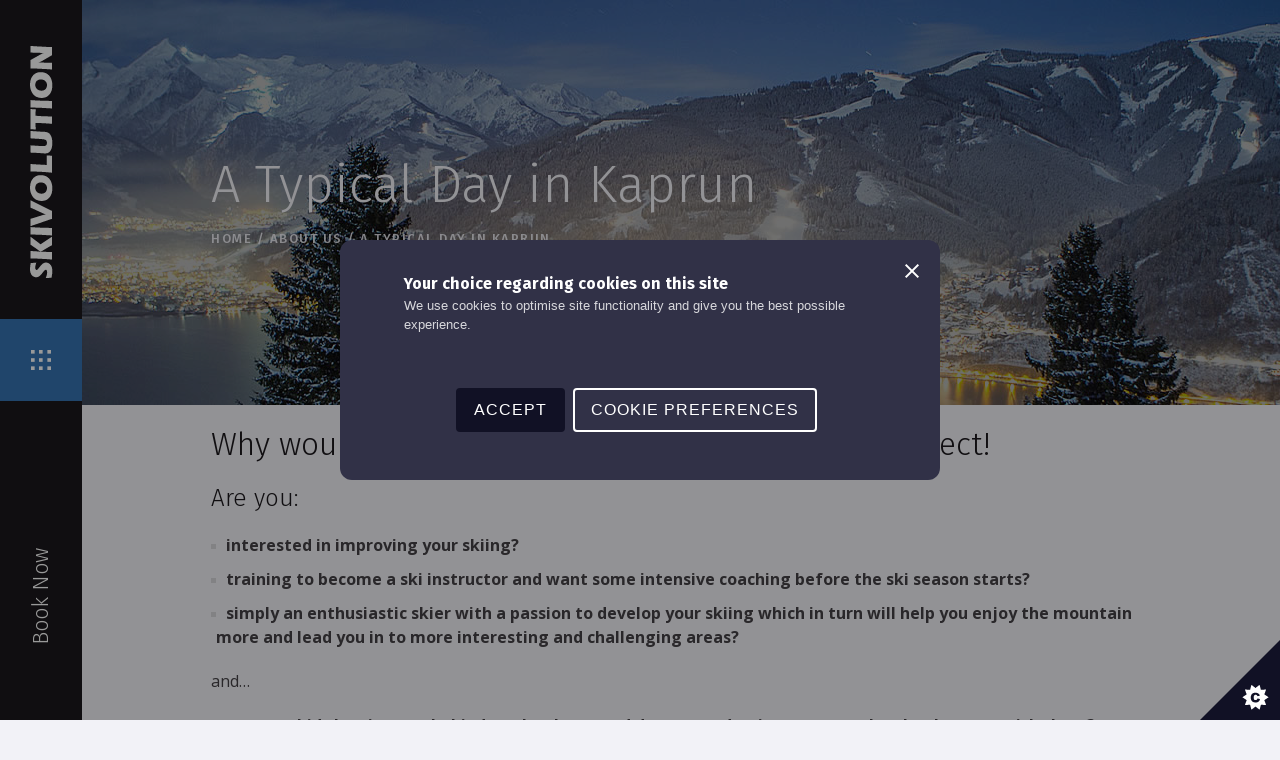

--- FILE ---
content_type: text/html; charset=UTF-8
request_url: https://skivolution.co.uk/about-us/typical-day-in-kaprun/
body_size: 14786
content:
<!DOCTYPE html>
<html lang="en-US" class="cmsmasters_html">
<head>
<meta charset="UTF-8" />
<meta name="viewport" content="width=device-width, initial-scale=1, maximum-scale=1" />
<meta name="format-detection" content="telephone=no" />
<link rel="profile" href="http://gmpg.org/xfn/11" />
<link rel="pingback" href="https://skivolution.co.uk/xmlrpc.php" />
<meta name='robots' content='index, follow, max-image-preview:large, max-snippet:-1, max-video-preview:-1' />

	<!-- This site is optimized with the Yoast SEO plugin v20.10 - https://yoast.com/wordpress/plugins/seo/ -->
	<title>A Typical Day in Kaprun - Skivolution</title>
	<meta name="description" content="We have been running courses in Kaprun since 2007 and prior to that our pre-season ski courses were based in Tignes in the French Alps." />
	<link rel="canonical" href="https://skivolution.co.uk/about-us/typical-day-in-kaprun/" />
	<meta property="og:locale" content="en_US" />
	<meta property="og:type" content="article" />
	<meta property="og:title" content="A Typical Day in Kaprun - Skivolution" />
	<meta property="og:description" content="We have been running courses in Kaprun since 2007 and prior to that our pre-season ski courses were based in Tignes in the French Alps." />
	<meta property="og:url" content="https://skivolution.co.uk/about-us/typical-day-in-kaprun/" />
	<meta property="og:site_name" content="Skivolution" />
	<meta property="article:publisher" content="https://www.facebook.com/Skivolution-126817854035729/" />
	<meta property="article:modified_time" content="2019-05-26T09:16:25+00:00" />
	<meta name="twitter:card" content="summary_large_image" />
	<meta name="twitter:label1" content="Est. reading time" />
	<meta name="twitter:data1" content="7 minutes" />
	<script type="application/ld+json" class="yoast-schema-graph">{"@context":"https://schema.org","@graph":[{"@type":"WebPage","@id":"https://skivolution.co.uk/about-us/typical-day-in-kaprun/","url":"https://skivolution.co.uk/about-us/typical-day-in-kaprun/","name":"A Typical Day in Kaprun - Skivolution","isPartOf":{"@id":"https://skivolution.co.uk/#website"},"datePublished":"2019-05-19T14:42:22+00:00","dateModified":"2019-05-26T09:16:25+00:00","description":"We have been running courses in Kaprun since 2007 and prior to that our pre-season ski courses were based in Tignes in the French Alps.","breadcrumb":{"@id":"https://skivolution.co.uk/about-us/typical-day-in-kaprun/#breadcrumb"},"inLanguage":"en-US","potentialAction":[{"@type":"ReadAction","target":["https://skivolution.co.uk/about-us/typical-day-in-kaprun/"]}]},{"@type":"BreadcrumbList","@id":"https://skivolution.co.uk/about-us/typical-day-in-kaprun/#breadcrumb","itemListElement":[{"@type":"ListItem","position":1,"name":"Home","item":"https://skivolution.co.uk/"},{"@type":"ListItem","position":2,"name":"About Us","item":"https://skivolution.co.uk/about-us/"},{"@type":"ListItem","position":3,"name":"A Typical Day in Kaprun"}]},{"@type":"WebSite","@id":"https://skivolution.co.uk/#website","url":"https://skivolution.co.uk/","name":"Skivolution","description":"BASI Ski Instruction - Kaprun, Austria","publisher":{"@id":"https://skivolution.co.uk/#organization"},"potentialAction":[{"@type":"SearchAction","target":{"@type":"EntryPoint","urlTemplate":"https://skivolution.co.uk/?s={search_term_string}"},"query-input":"required name=search_term_string"}],"inLanguage":"en-US"},{"@type":"Organization","@id":"https://skivolution.co.uk/#organization","name":"Skivolution","url":"https://skivolution.co.uk/","logo":{"@type":"ImageObject","inLanguage":"en-US","@id":"https://skivolution.co.uk/#/schema/logo/image/","url":"https://skivolution.co.uk/wp-content/uploads/2019/04/SkivolutionLogoRetina.png","contentUrl":"https://skivolution.co.uk/wp-content/uploads/2019/04/SkivolutionLogoRetina.png","width":466,"height":46,"caption":"Skivolution"},"image":{"@id":"https://skivolution.co.uk/#/schema/logo/image/"},"sameAs":["https://www.facebook.com/Skivolution-126817854035729/"]}]}</script>
	<!-- / Yoast SEO plugin. -->


<link rel='dns-prefetch' href='//fonts.googleapis.com' />
<link rel="alternate" type="application/rss+xml" title="Skivolution &raquo; Feed" href="https://skivolution.co.uk/feed/" />
<link rel="alternate" type="application/rss+xml" title="Skivolution &raquo; Comments Feed" href="https://skivolution.co.uk/comments/feed/" />
<script type="text/javascript">
window._wpemojiSettings = {"baseUrl":"https:\/\/s.w.org\/images\/core\/emoji\/14.0.0\/72x72\/","ext":".png","svgUrl":"https:\/\/s.w.org\/images\/core\/emoji\/14.0.0\/svg\/","svgExt":".svg","source":{"concatemoji":"https:\/\/skivolution.co.uk\/wp-includes\/js\/wp-emoji-release.min.js?ver=6.3.7"}};
/*! This file is auto-generated */
!function(i,n){var o,s,e;function c(e){try{var t={supportTests:e,timestamp:(new Date).valueOf()};sessionStorage.setItem(o,JSON.stringify(t))}catch(e){}}function p(e,t,n){e.clearRect(0,0,e.canvas.width,e.canvas.height),e.fillText(t,0,0);var t=new Uint32Array(e.getImageData(0,0,e.canvas.width,e.canvas.height).data),r=(e.clearRect(0,0,e.canvas.width,e.canvas.height),e.fillText(n,0,0),new Uint32Array(e.getImageData(0,0,e.canvas.width,e.canvas.height).data));return t.every(function(e,t){return e===r[t]})}function u(e,t,n){switch(t){case"flag":return n(e,"\ud83c\udff3\ufe0f\u200d\u26a7\ufe0f","\ud83c\udff3\ufe0f\u200b\u26a7\ufe0f")?!1:!n(e,"\ud83c\uddfa\ud83c\uddf3","\ud83c\uddfa\u200b\ud83c\uddf3")&&!n(e,"\ud83c\udff4\udb40\udc67\udb40\udc62\udb40\udc65\udb40\udc6e\udb40\udc67\udb40\udc7f","\ud83c\udff4\u200b\udb40\udc67\u200b\udb40\udc62\u200b\udb40\udc65\u200b\udb40\udc6e\u200b\udb40\udc67\u200b\udb40\udc7f");case"emoji":return!n(e,"\ud83e\udef1\ud83c\udffb\u200d\ud83e\udef2\ud83c\udfff","\ud83e\udef1\ud83c\udffb\u200b\ud83e\udef2\ud83c\udfff")}return!1}function f(e,t,n){var r="undefined"!=typeof WorkerGlobalScope&&self instanceof WorkerGlobalScope?new OffscreenCanvas(300,150):i.createElement("canvas"),a=r.getContext("2d",{willReadFrequently:!0}),o=(a.textBaseline="top",a.font="600 32px Arial",{});return e.forEach(function(e){o[e]=t(a,e,n)}),o}function t(e){var t=i.createElement("script");t.src=e,t.defer=!0,i.head.appendChild(t)}"undefined"!=typeof Promise&&(o="wpEmojiSettingsSupports",s=["flag","emoji"],n.supports={everything:!0,everythingExceptFlag:!0},e=new Promise(function(e){i.addEventListener("DOMContentLoaded",e,{once:!0})}),new Promise(function(t){var n=function(){try{var e=JSON.parse(sessionStorage.getItem(o));if("object"==typeof e&&"number"==typeof e.timestamp&&(new Date).valueOf()<e.timestamp+604800&&"object"==typeof e.supportTests)return e.supportTests}catch(e){}return null}();if(!n){if("undefined"!=typeof Worker&&"undefined"!=typeof OffscreenCanvas&&"undefined"!=typeof URL&&URL.createObjectURL&&"undefined"!=typeof Blob)try{var e="postMessage("+f.toString()+"("+[JSON.stringify(s),u.toString(),p.toString()].join(",")+"));",r=new Blob([e],{type:"text/javascript"}),a=new Worker(URL.createObjectURL(r),{name:"wpTestEmojiSupports"});return void(a.onmessage=function(e){c(n=e.data),a.terminate(),t(n)})}catch(e){}c(n=f(s,u,p))}t(n)}).then(function(e){for(var t in e)n.supports[t]=e[t],n.supports.everything=n.supports.everything&&n.supports[t],"flag"!==t&&(n.supports.everythingExceptFlag=n.supports.everythingExceptFlag&&n.supports[t]);n.supports.everythingExceptFlag=n.supports.everythingExceptFlag&&!n.supports.flag,n.DOMReady=!1,n.readyCallback=function(){n.DOMReady=!0}}).then(function(){return e}).then(function(){var e;n.supports.everything||(n.readyCallback(),(e=n.source||{}).concatemoji?t(e.concatemoji):e.wpemoji&&e.twemoji&&(t(e.twemoji),t(e.wpemoji)))}))}((window,document),window._wpemojiSettings);
</script>
<style type="text/css">
img.wp-smiley,
img.emoji {
	display: inline !important;
	border: none !important;
	box-shadow: none !important;
	height: 1em !important;
	width: 1em !important;
	margin: 0 0.07em !important;
	vertical-align: -0.1em !important;
	background: none !important;
	padding: 0 !important;
}
</style>
	<link rel='stylesheet' id='layerslider-css' href='https://skivolution.co.uk/wp-content/plugins/layerslider/static/layerslider/css/layerslider.css?ver=6.7.6' type='text/css' media='all' />
<link rel='stylesheet' id='wp-block-library-css' href='https://skivolution.co.uk/wp-includes/css/dist/block-library/style.min.css?ver=6.3.7' type='text/css' media='all' />
<style id='classic-theme-styles-inline-css' type='text/css'>
/*! This file is auto-generated */
.wp-block-button__link{color:#fff;background-color:#32373c;border-radius:9999px;box-shadow:none;text-decoration:none;padding:calc(.667em + 2px) calc(1.333em + 2px);font-size:1.125em}.wp-block-file__button{background:#32373c;color:#fff;text-decoration:none}
</style>
<style id='global-styles-inline-css' type='text/css'>
body{--wp--preset--color--black: #000000;--wp--preset--color--cyan-bluish-gray: #abb8c3;--wp--preset--color--white: #ffffff;--wp--preset--color--pale-pink: #f78da7;--wp--preset--color--vivid-red: #cf2e2e;--wp--preset--color--luminous-vivid-orange: #ff6900;--wp--preset--color--luminous-vivid-amber: #fcb900;--wp--preset--color--light-green-cyan: #7bdcb5;--wp--preset--color--vivid-green-cyan: #00d084;--wp--preset--color--pale-cyan-blue: #8ed1fc;--wp--preset--color--vivid-cyan-blue: #0693e3;--wp--preset--color--vivid-purple: #9b51e0;--wp--preset--gradient--vivid-cyan-blue-to-vivid-purple: linear-gradient(135deg,rgba(6,147,227,1) 0%,rgb(155,81,224) 100%);--wp--preset--gradient--light-green-cyan-to-vivid-green-cyan: linear-gradient(135deg,rgb(122,220,180) 0%,rgb(0,208,130) 100%);--wp--preset--gradient--luminous-vivid-amber-to-luminous-vivid-orange: linear-gradient(135deg,rgba(252,185,0,1) 0%,rgba(255,105,0,1) 100%);--wp--preset--gradient--luminous-vivid-orange-to-vivid-red: linear-gradient(135deg,rgba(255,105,0,1) 0%,rgb(207,46,46) 100%);--wp--preset--gradient--very-light-gray-to-cyan-bluish-gray: linear-gradient(135deg,rgb(238,238,238) 0%,rgb(169,184,195) 100%);--wp--preset--gradient--cool-to-warm-spectrum: linear-gradient(135deg,rgb(74,234,220) 0%,rgb(151,120,209) 20%,rgb(207,42,186) 40%,rgb(238,44,130) 60%,rgb(251,105,98) 80%,rgb(254,248,76) 100%);--wp--preset--gradient--blush-light-purple: linear-gradient(135deg,rgb(255,206,236) 0%,rgb(152,150,240) 100%);--wp--preset--gradient--blush-bordeaux: linear-gradient(135deg,rgb(254,205,165) 0%,rgb(254,45,45) 50%,rgb(107,0,62) 100%);--wp--preset--gradient--luminous-dusk: linear-gradient(135deg,rgb(255,203,112) 0%,rgb(199,81,192) 50%,rgb(65,88,208) 100%);--wp--preset--gradient--pale-ocean: linear-gradient(135deg,rgb(255,245,203) 0%,rgb(182,227,212) 50%,rgb(51,167,181) 100%);--wp--preset--gradient--electric-grass: linear-gradient(135deg,rgb(202,248,128) 0%,rgb(113,206,126) 100%);--wp--preset--gradient--midnight: linear-gradient(135deg,rgb(2,3,129) 0%,rgb(40,116,252) 100%);--wp--preset--font-size--small: 13px;--wp--preset--font-size--medium: 20px;--wp--preset--font-size--large: 36px;--wp--preset--font-size--x-large: 42px;--wp--preset--spacing--20: 0.44rem;--wp--preset--spacing--30: 0.67rem;--wp--preset--spacing--40: 1rem;--wp--preset--spacing--50: 1.5rem;--wp--preset--spacing--60: 2.25rem;--wp--preset--spacing--70: 3.38rem;--wp--preset--spacing--80: 5.06rem;--wp--preset--shadow--natural: 6px 6px 9px rgba(0, 0, 0, 0.2);--wp--preset--shadow--deep: 12px 12px 50px rgba(0, 0, 0, 0.4);--wp--preset--shadow--sharp: 6px 6px 0px rgba(0, 0, 0, 0.2);--wp--preset--shadow--outlined: 6px 6px 0px -3px rgba(255, 255, 255, 1), 6px 6px rgba(0, 0, 0, 1);--wp--preset--shadow--crisp: 6px 6px 0px rgba(0, 0, 0, 1);}:where(.is-layout-flex){gap: 0.5em;}:where(.is-layout-grid){gap: 0.5em;}body .is-layout-flow > .alignleft{float: left;margin-inline-start: 0;margin-inline-end: 2em;}body .is-layout-flow > .alignright{float: right;margin-inline-start: 2em;margin-inline-end: 0;}body .is-layout-flow > .aligncenter{margin-left: auto !important;margin-right: auto !important;}body .is-layout-constrained > .alignleft{float: left;margin-inline-start: 0;margin-inline-end: 2em;}body .is-layout-constrained > .alignright{float: right;margin-inline-start: 2em;margin-inline-end: 0;}body .is-layout-constrained > .aligncenter{margin-left: auto !important;margin-right: auto !important;}body .is-layout-constrained > :where(:not(.alignleft):not(.alignright):not(.alignfull)){max-width: var(--wp--style--global--content-size);margin-left: auto !important;margin-right: auto !important;}body .is-layout-constrained > .alignwide{max-width: var(--wp--style--global--wide-size);}body .is-layout-flex{display: flex;}body .is-layout-flex{flex-wrap: wrap;align-items: center;}body .is-layout-flex > *{margin: 0;}body .is-layout-grid{display: grid;}body .is-layout-grid > *{margin: 0;}:where(.wp-block-columns.is-layout-flex){gap: 2em;}:where(.wp-block-columns.is-layout-grid){gap: 2em;}:where(.wp-block-post-template.is-layout-flex){gap: 1.25em;}:where(.wp-block-post-template.is-layout-grid){gap: 1.25em;}.has-black-color{color: var(--wp--preset--color--black) !important;}.has-cyan-bluish-gray-color{color: var(--wp--preset--color--cyan-bluish-gray) !important;}.has-white-color{color: var(--wp--preset--color--white) !important;}.has-pale-pink-color{color: var(--wp--preset--color--pale-pink) !important;}.has-vivid-red-color{color: var(--wp--preset--color--vivid-red) !important;}.has-luminous-vivid-orange-color{color: var(--wp--preset--color--luminous-vivid-orange) !important;}.has-luminous-vivid-amber-color{color: var(--wp--preset--color--luminous-vivid-amber) !important;}.has-light-green-cyan-color{color: var(--wp--preset--color--light-green-cyan) !important;}.has-vivid-green-cyan-color{color: var(--wp--preset--color--vivid-green-cyan) !important;}.has-pale-cyan-blue-color{color: var(--wp--preset--color--pale-cyan-blue) !important;}.has-vivid-cyan-blue-color{color: var(--wp--preset--color--vivid-cyan-blue) !important;}.has-vivid-purple-color{color: var(--wp--preset--color--vivid-purple) !important;}.has-black-background-color{background-color: var(--wp--preset--color--black) !important;}.has-cyan-bluish-gray-background-color{background-color: var(--wp--preset--color--cyan-bluish-gray) !important;}.has-white-background-color{background-color: var(--wp--preset--color--white) !important;}.has-pale-pink-background-color{background-color: var(--wp--preset--color--pale-pink) !important;}.has-vivid-red-background-color{background-color: var(--wp--preset--color--vivid-red) !important;}.has-luminous-vivid-orange-background-color{background-color: var(--wp--preset--color--luminous-vivid-orange) !important;}.has-luminous-vivid-amber-background-color{background-color: var(--wp--preset--color--luminous-vivid-amber) !important;}.has-light-green-cyan-background-color{background-color: var(--wp--preset--color--light-green-cyan) !important;}.has-vivid-green-cyan-background-color{background-color: var(--wp--preset--color--vivid-green-cyan) !important;}.has-pale-cyan-blue-background-color{background-color: var(--wp--preset--color--pale-cyan-blue) !important;}.has-vivid-cyan-blue-background-color{background-color: var(--wp--preset--color--vivid-cyan-blue) !important;}.has-vivid-purple-background-color{background-color: var(--wp--preset--color--vivid-purple) !important;}.has-black-border-color{border-color: var(--wp--preset--color--black) !important;}.has-cyan-bluish-gray-border-color{border-color: var(--wp--preset--color--cyan-bluish-gray) !important;}.has-white-border-color{border-color: var(--wp--preset--color--white) !important;}.has-pale-pink-border-color{border-color: var(--wp--preset--color--pale-pink) !important;}.has-vivid-red-border-color{border-color: var(--wp--preset--color--vivid-red) !important;}.has-luminous-vivid-orange-border-color{border-color: var(--wp--preset--color--luminous-vivid-orange) !important;}.has-luminous-vivid-amber-border-color{border-color: var(--wp--preset--color--luminous-vivid-amber) !important;}.has-light-green-cyan-border-color{border-color: var(--wp--preset--color--light-green-cyan) !important;}.has-vivid-green-cyan-border-color{border-color: var(--wp--preset--color--vivid-green-cyan) !important;}.has-pale-cyan-blue-border-color{border-color: var(--wp--preset--color--pale-cyan-blue) !important;}.has-vivid-cyan-blue-border-color{border-color: var(--wp--preset--color--vivid-cyan-blue) !important;}.has-vivid-purple-border-color{border-color: var(--wp--preset--color--vivid-purple) !important;}.has-vivid-cyan-blue-to-vivid-purple-gradient-background{background: var(--wp--preset--gradient--vivid-cyan-blue-to-vivid-purple) !important;}.has-light-green-cyan-to-vivid-green-cyan-gradient-background{background: var(--wp--preset--gradient--light-green-cyan-to-vivid-green-cyan) !important;}.has-luminous-vivid-amber-to-luminous-vivid-orange-gradient-background{background: var(--wp--preset--gradient--luminous-vivid-amber-to-luminous-vivid-orange) !important;}.has-luminous-vivid-orange-to-vivid-red-gradient-background{background: var(--wp--preset--gradient--luminous-vivid-orange-to-vivid-red) !important;}.has-very-light-gray-to-cyan-bluish-gray-gradient-background{background: var(--wp--preset--gradient--very-light-gray-to-cyan-bluish-gray) !important;}.has-cool-to-warm-spectrum-gradient-background{background: var(--wp--preset--gradient--cool-to-warm-spectrum) !important;}.has-blush-light-purple-gradient-background{background: var(--wp--preset--gradient--blush-light-purple) !important;}.has-blush-bordeaux-gradient-background{background: var(--wp--preset--gradient--blush-bordeaux) !important;}.has-luminous-dusk-gradient-background{background: var(--wp--preset--gradient--luminous-dusk) !important;}.has-pale-ocean-gradient-background{background: var(--wp--preset--gradient--pale-ocean) !important;}.has-electric-grass-gradient-background{background: var(--wp--preset--gradient--electric-grass) !important;}.has-midnight-gradient-background{background: var(--wp--preset--gradient--midnight) !important;}.has-small-font-size{font-size: var(--wp--preset--font-size--small) !important;}.has-medium-font-size{font-size: var(--wp--preset--font-size--medium) !important;}.has-large-font-size{font-size: var(--wp--preset--font-size--large) !important;}.has-x-large-font-size{font-size: var(--wp--preset--font-size--x-large) !important;}
.wp-block-navigation a:where(:not(.wp-element-button)){color: inherit;}
:where(.wp-block-post-template.is-layout-flex){gap: 1.25em;}:where(.wp-block-post-template.is-layout-grid){gap: 1.25em;}
:where(.wp-block-columns.is-layout-flex){gap: 2em;}:where(.wp-block-columns.is-layout-grid){gap: 2em;}
.wp-block-pullquote{font-size: 1.5em;line-height: 1.6;}
</style>
<link rel='stylesheet' id='contact-form-7-css' href='https://skivolution.co.uk/wp-content/plugins/contact-form-7/includes/css/styles.css?ver=5.8' type='text/css' media='all' />
<link rel='stylesheet' id='rs-plugin-settings-css' href='https://skivolution.co.uk/wp-content/plugins/revslider/public/assets/css/settings.css?ver=5.4.8' type='text/css' media='all' />
<style id='rs-plugin-settings-inline-css' type='text/css'>
#rs-demo-id {}
</style>
<link rel='stylesheet' id='axel-theme-style-css' href='https://skivolution.co.uk/wp-content/themes/axel/style.css?ver=1.0.0' type='text/css' media='screen, print' />
<link rel='stylesheet' id='axel-style-css' href='https://skivolution.co.uk/wp-content/themes/axel/theme-framework/theme-style/css/style.css?ver=1.0.0' type='text/css' media='screen, print' />
<style id='axel-style-inline-css' type='text/css'>

	.header_mid .header_mid_inner .logo_wrap {
		width : 233px;
	}

	.header_mid_inner .logo .logo_retina {
		width : 233px;
		max-width : 233px;
	}


			.headline_outer {
				background-image:url(https://skivolution.co.uk/wp-content/uploads/2019/05/Skivolution-TypicalDay.jpg);
				background-repeat:no-repeat;
				background-attachment:scroll;
				background-size:cover;
			}
			
			.headline_color {
				background-color:rgba(15,15,15,0.29);
			}
			
		.headline_aligner, 
		.cmsmasters_breadcrumbs_aligner {
			min-height:405px;
		}
		

		
		#page .cmsmasters_social_icon_color.cmsmasters_social_icon_2 {
			color:#ffffff;
		}
		
		
		#page .cmsmasters_social_icon_color.cmsmasters_social_icon_3:hover {
			color:#a4a3a4;
		}

	.header_top {
		height : 30px;
	}
	
	.enable_header_default .header_mid {
		height : 78px;
	}
	
	.enable_header_side .header_mid_outer {
		height : 82px;
	}

	.enable_header_side #header {
		left : -82px;		
	}
	
	.rtl .enable_header_side #header {
		left : auto;		
		right : 0;		
	}
	
	#page.enable_header_side {
		padding-left : 82px;
	}	
	
	.rtl #page.enable_header_side {
		padding-left : 0;
		padding-right : 82px;
	}
	
	.enable_header_side .resp_mid_nav_wrap {
		width : 82px;
		height : 82px;
		margin-left : -41px;
	}
	
	.rtl .enable_header_side .resp_mid_nav_wrap {
		margin-left : 0;
		margin-right : -41px;
	}
	
	.enable_header_side .header_mid .resp_mid_nav_wrap .resp_mid_nav {
		width : 82px;
		height : 82px;
	}
	
	.enable_header_default .header_mid .resp_mid_nav_wrap .resp_mid_nav {
		width : 78px;
		height : 78px;
	}
	
	.enable_header_side .header_mid .header_mid_info_section {
		padding-right : 41px;
	}
	
	.rtl .enable_header_side .header_mid .header_mid_info_section {
		padding-right : 0;
		padding-left : 41px;
	}
	
	.enable_header_side .mid_nav_wrap nav {
		left: 82px;
	}
	
	.rtl .enable_header_side .mid_nav_wrap nav {
		left: 0;
		right: 82px;
	}
	
	#page.cmsmasters_heading_after_header.enable_header_default #middle, 
	#page.cmsmasters_heading_under_header #middle .headline .headline_outer {
		padding-top : 78px;
	}
	
	#page.cmsmasters_heading_after_header.enable_header_top #middle, 
	#page.cmsmasters_heading_under_header.enable_header_top #middle .headline .headline_outer {
		padding-top : 108px;
	}
	
	@media only screen and (max-width : 1106px) {
		.enable_header_side .post-password-form,
		.enable_header_side .header_mid_inner, 
		.enable_header_side .content_wrap, 
		.enable_header_side .headline_inner, 
		.enable_header_side .bottom_outer, 
		.enable_header_side .footer_inner, 
		.enable_header_side .cmsmasters_row_inner, 
		.enable_header_side .cmsmasters_row_title_wrap {
			width : 100%;
		}
	}
	
	@media only screen and (max-width: 1024px) {
		.header_top,
		.enable_header_default .header_mid {
			height : auto;
		}
		
		.enable_header_default .header_mid .header_mid_inner > div {
			height : 78px;
		}
		
		.enable_header_side #header {
			left:0;
		}
		
		#page.enable_header_side {
			padding-left : 0;
		}
		
		.rtl #page.enable_header_side {
			padding-right : 0;
		}
		
		#page.cmsmasters_heading_after_header #middle, 
		#page.cmsmasters_heading_under_header #middle .headline .headline_outer, 
		#page.cmsmasters_heading_after_header.enable_header_top #middle, 
		#page.cmsmasters_heading_under_header.enable_header_top #middle .headline .headline_outer {
			padding-top : 0 !important;
		}
	}
	
	@media only screen and (max-width: 768px) {
		.enable_header_side .header_mid_outer, 
		.enable_header_default .header_mid .header_mid_inner > div {
			height:auto;
		}
	}

</style>
<link rel='stylesheet' id='axel-adaptive-css' href='https://skivolution.co.uk/wp-content/themes/axel/theme-framework/theme-style/css/adaptive.css?ver=1.0.0' type='text/css' media='screen, print' />
<link rel='stylesheet' id='axel-retina-css' href='https://skivolution.co.uk/wp-content/themes/axel/theme-framework/theme-style/css/retina.css?ver=1.0.0' type='text/css' media='screen' />
<style id='axel-retina-inline-css' type='text/css'>
#cmsmasters_row_179ri31vxi .cmsmasters_row_outer_parent { 
	padding-top: 20px; 
} 

#cmsmasters_row_179ri31vxi .cmsmasters_row_outer_parent { 
	padding-bottom: 50px; 
} 


#cmsmasters_column_h25k2xl75h { 
} 

#cmsmasters_row_vmpc3o7lm9 .cmsmasters_row_outer_parent { 
	padding-top: 0px; 
} 

#cmsmasters_row_vmpc3o7lm9 .cmsmasters_row_outer_parent { 
	padding-bottom: 50px; 
} 


#cmsmasters_column_v76ttrt5de { 
} 


				#cmsmasters_gallery_vfycs7u5l .cmsmasters_gallery {
					margin:0 0 0 -10px;
				}
				
				#cmsmasters_gallery_vfycs7u5l .cmsmasters_gallery .cmsmasters_gallery_item {
					padding:0 0 10px 10px;
				}
			#cmsmasters_row_zxpf9uf0rc .cmsmasters_row_outer_parent { 
	padding-top: 0px; 
} 

#cmsmasters_row_zxpf9uf0rc .cmsmasters_row_outer_parent { 
	padding-bottom: 50px; 
} 


#cmsmasters_column_0bn6f0pias { 
} 

#cmsmasters_row_x9s9ihdlq .cmsmasters_row_outer_parent { 
	padding-top: 0px; 
} 

#cmsmasters_row_x9s9ihdlq .cmsmasters_row_outer_parent { 
	padding-bottom: 50px; 
} 


#cmsmasters_column_3z0axri4z { 
} 


				#cmsmasters_gallery_jym15jjej6 .cmsmasters_gallery {
					margin:0 0 0 -10px;
				}
				
				#cmsmasters_gallery_jym15jjej6 .cmsmasters_gallery .cmsmasters_gallery_item {
					padding:0 0 10px 10px;
				}
			#cmsmasters_row_sen2erx0d .cmsmasters_row_outer_parent { 
	padding-top: 0px; 
} 

#cmsmasters_row_sen2erx0d .cmsmasters_row_outer_parent { 
	padding-bottom: 50px; 
} 


#cmsmasters_column_9s9c5y0yjb { 
} 


</style>
<link rel='stylesheet' id='axel-icons-css' href='https://skivolution.co.uk/wp-content/themes/axel/css/fontello.css?ver=1.0.0' type='text/css' media='screen' />
<link rel='stylesheet' id='axel-icons-custom-css' href='https://skivolution.co.uk/wp-content/themes/axel/theme-vars/theme-style/css/fontello-custom.css?ver=1.0.0' type='text/css' media='screen' />
<link rel='stylesheet' id='animate-css' href='https://skivolution.co.uk/wp-content/themes/axel/css/animate.css?ver=1.0.0' type='text/css' media='screen' />
<link rel='stylesheet' id='ilightbox-css' href='https://skivolution.co.uk/wp-content/themes/axel/css/ilightbox.css?ver=2.2.0' type='text/css' media='screen' />
<link rel='stylesheet' id='ilightbox-skin-dark-css' href='https://skivolution.co.uk/wp-content/themes/axel/css/ilightbox-skins/dark-skin.css?ver=2.2.0' type='text/css' media='screen' />
<link rel='stylesheet' id='axel-fonts-schemes-css' href='https://skivolution.co.uk/wp-content/uploads/cmsmasters_styles/axel.css?ver=1.0.0' type='text/css' media='screen' />
<link rel='stylesheet' id='google-fonts-css' href='//fonts.googleapis.com/css?family=Fira+Sans%3A100%2C100i%2C200%2C200i%2C300%2C300i%2C400%2C400i%2C500%2C500i%2C600%2C600i%2C700%2C700i%2C800%2C800i%2C900%2C900i%7COpen+Sans%3A300%2C300i%2C400%2C400i%2C600%2C600i%2C700%2C700i%2C800%2C800i&#038;ver=6.3.7' type='text/css' media='all' />
<link rel='stylesheet' id='axel-theme-vars-style-css' href='https://skivolution.co.uk/wp-content/themes/axel/theme-vars/theme-style/css/vars-style.css?ver=1.0.0' type='text/css' media='screen, print' />
<script type='text/javascript' id='layerslider-greensock-js-extra'>
/* <![CDATA[ */
var LS_Meta = {"v":"6.7.6"};
/* ]]> */
</script>
<script type='text/javascript' src='https://skivolution.co.uk/wp-content/plugins/layerslider/static/layerslider/js/greensock.js?ver=1.19.0' id='layerslider-greensock-js'></script>
<script type='text/javascript' src='https://skivolution.co.uk/wp-includes/js/jquery/jquery.min.js?ver=3.7.0' id='jquery-core-js'></script>
<script type='text/javascript' src='https://skivolution.co.uk/wp-includes/js/jquery/jquery-migrate.min.js?ver=3.4.1' id='jquery-migrate-js'></script>
<script type='text/javascript' src='https://skivolution.co.uk/wp-content/plugins/layerslider/static/layerslider/js/layerslider.kreaturamedia.jquery.js?ver=6.7.6' id='layerslider-js'></script>
<script type='text/javascript' src='https://skivolution.co.uk/wp-content/plugins/layerslider/static/layerslider/js/layerslider.transitions.js?ver=6.7.6' id='layerslider-transitions-js'></script>
<script type='text/javascript' src='https://skivolution.co.uk/wp-content/plugins/revslider/public/assets/js/jquery.themepunch.tools.min.js?ver=5.4.8' id='tp-tools-js'></script>
<script type='text/javascript' src='https://skivolution.co.uk/wp-content/plugins/revslider/public/assets/js/jquery.themepunch.revolution.min.js?ver=5.4.8' id='revmin-js'></script>
<script type='text/javascript' src='https://skivolution.co.uk/wp-content/themes/axel/js/debounced-resize.min.js?ver=1.0.0' id='debounced-resize-js'></script>
<script type='text/javascript' src='https://skivolution.co.uk/wp-content/themes/axel/js/modernizr.min.js?ver=1.0.0' id='modernizr-js'></script>
<script type='text/javascript' src='https://skivolution.co.uk/wp-content/themes/axel/js/respond.min.js?ver=1.0.0' id='respond-js'></script>
<script type='text/javascript' src='https://skivolution.co.uk/wp-content/themes/axel/js/jquery.iLightBox.min.js?ver=2.2.0' id='iLightBox-js'></script>
<meta name="generator" content="Powered by LayerSlider 6.7.6 - Multi-Purpose, Responsive, Parallax, Mobile-Friendly Slider Plugin for WordPress." />
<!-- LayerSlider updates and docs at: https://layerslider.kreaturamedia.com -->
<link rel="https://api.w.org/" href="https://skivolution.co.uk/wp-json/" /><link rel="alternate" type="application/json" href="https://skivolution.co.uk/wp-json/wp/v2/pages/14315" /><link rel="EditURI" type="application/rsd+xml" title="RSD" href="https://skivolution.co.uk/xmlrpc.php?rsd" />
<meta name="generator" content="WordPress 6.3.7" />
<link rel='shortlink' href='https://skivolution.co.uk/?p=14315' />
<link rel="alternate" type="application/json+oembed" href="https://skivolution.co.uk/wp-json/oembed/1.0/embed?url=https%3A%2F%2Fskivolution.co.uk%2Fabout-us%2Ftypical-day-in-kaprun%2F" />
<link rel="alternate" type="text/xml+oembed" href="https://skivolution.co.uk/wp-json/oembed/1.0/embed?url=https%3A%2F%2Fskivolution.co.uk%2Fabout-us%2Ftypical-day-in-kaprun%2F&#038;format=xml" />
<meta name="generator" content="Powered by Slider Revolution 5.4.8 - responsive, Mobile-Friendly Slider Plugin for WordPress with comfortable drag and drop interface." />
<link rel="icon" href="https://skivolution.co.uk/wp-content/uploads/2019/04/cropped-favicon-32x32.jpg" sizes="32x32" />
<link rel="icon" href="https://skivolution.co.uk/wp-content/uploads/2019/04/cropped-favicon-192x192.jpg" sizes="192x192" />
<link rel="apple-touch-icon" href="https://skivolution.co.uk/wp-content/uploads/2019/04/cropped-favicon-180x180.jpg" />
<meta name="msapplication-TileImage" content="https://skivolution.co.uk/wp-content/uploads/2019/04/cropped-favicon-270x270.jpg" />
<script type="text/javascript">function setREVStartSize(e){									
						try{ e.c=jQuery(e.c);var i=jQuery(window).width(),t=9999,r=0,n=0,l=0,f=0,s=0,h=0;
							if(e.responsiveLevels&&(jQuery.each(e.responsiveLevels,function(e,f){f>i&&(t=r=f,l=e),i>f&&f>r&&(r=f,n=e)}),t>r&&(l=n)),f=e.gridheight[l]||e.gridheight[0]||e.gridheight,s=e.gridwidth[l]||e.gridwidth[0]||e.gridwidth,h=i/s,h=h>1?1:h,f=Math.round(h*f),"fullscreen"==e.sliderLayout){var u=(e.c.width(),jQuery(window).height());if(void 0!=e.fullScreenOffsetContainer){var c=e.fullScreenOffsetContainer.split(",");if (c) jQuery.each(c,function(e,i){u=jQuery(i).length>0?u-jQuery(i).outerHeight(!0):u}),e.fullScreenOffset.split("%").length>1&&void 0!=e.fullScreenOffset&&e.fullScreenOffset.length>0?u-=jQuery(window).height()*parseInt(e.fullScreenOffset,0)/100:void 0!=e.fullScreenOffset&&e.fullScreenOffset.length>0&&(u-=parseInt(e.fullScreenOffset,0))}f=u}else void 0!=e.minHeight&&f<e.minHeight&&(f=e.minHeight);e.c.closest(".rev_slider_wrapper").css({height:f})					
						}catch(d){console.log("Failure at Presize of Slider:"+d)}						
					};</script>
		<style type="text/css" id="wp-custom-css">
			.cmsmasters_theme_icon_slide_top{
	bottom: 85px !important
}

.form-section {
	@media screen and (min-width: 767px) {
		display: flex;
    flex-direction: row;
    flex-wrap: wrap;
    gap: 10px;
		
		& .section-title,
		& .sub-title {
			width: 100%;
		}
		& p {
			    width: calc(50% - 10px);
		}
		& .multi-choice {
			display: flex;
    	flex-direction: row;
    	flex-wrap: wrap;
    	gap: 10px;
		}
	}
}		</style>
		</head>
<body class="page-template-default page page-id-14315 page-child parent-pageid-529">


<!--  Start Page  -->
<div id="page" class="chrome_only cmsmasters_liquid enable_header_side cmsmasters_heading_after_header hfeed site">

<!--  Start Main  -->
<div id="main">

<!--  Start Header  -->
<header id="header">
	<div class="header_mid" ><div class="header_mid_outer"><div class="header_mid_inner"><div class="header_mid_logo_section"><div class="logo_wrap"><a href="https://skivolution.co.uk/" title="Skivolution" class="logo">
	<img src="https://skivolution.co.uk/wp-content/uploads/2019/04/SkivolutionLogo.png" alt="Skivolution" /><img class="logo_retina" src="https://skivolution.co.uk/wp-content/uploads/2019/04/SkivolutionLogoRetina.png" alt="Skivolution" width="233" height="23" /></a>
</div></div><div class="header_mid_info_section"><div class="resp_mid_nav_wrap"><a class="responsive_nav resp_mid_nav cmsmasters_theme_icon_resp_nav inactive" href="javascript:void(0)"></a></div><div class="slogan_wrap"><div class="slogan_wrap_inner"><div class="slogan_wrap_text"><a href="http://skivolution.co.uk/wp/?page_id=14456">Book Now</a></div></div></div></div></div></div></div><!--  Start Navigation  --><div class="mid_nav_wrap closed"><nav><div class="mid_nav_container"><ul id="navigation" class="mid_nav navigation"><li id="menu-item-14239" class="menu-item menu-item-type-post_type menu-item-object-page menu-item-home menu-item-14239"><a href="https://skivolution.co.uk/"><span class="nav_item_wrap">Home</span></a></li>
<li id="menu-item-14232" class="menu-item menu-item-type-post_type menu-item-object-page current-page-ancestor current-menu-ancestor current-menu-parent current-page-parent current_page_parent current_page_ancestor menu-item-has-children menu-item-14232"><a href="https://skivolution.co.uk/about-us/"><span class="nav_item_wrap">About Us</span></a>
<ul class="sub-menu">
	<li id="menu-item-14327" class="menu-item menu-item-type-post_type menu-item-object-page current-menu-item page_item page-item-14315 current_page_item menu-item-14327"><a href="https://skivolution.co.uk/about-us/typical-day-in-kaprun/" aria-current="page"><span class="nav_item_wrap">A Typical Day in Kaprun</span></a></li>
</ul>
</li>
<li id="menu-item-14361" class="menu-item menu-item-type-post_type menu-item-object-page menu-item-has-children menu-item-14361"><a href="https://skivolution.co.uk/courses/"><span class="nav_item_wrap">Courses</span></a>
<ul class="sub-menu">
	<li id="menu-item-14372" class="menu-item menu-item-type-post_type menu-item-object-page menu-item-14372"><a href="https://skivolution.co.uk/courses/ski-levels/"><span class="nav_item_wrap">Ski Levels</span></a></li>
	<li id="menu-item-14490" class="menu-item menu-item-type-post_type menu-item-object-page menu-item-14490"><a href="https://skivolution.co.uk/courses/technical/"><span class="nav_item_wrap">Technical Courses</span></a></li>
	<li id="menu-item-14386" class="menu-item menu-item-type-post_type menu-item-object-page menu-item-14386"><a href="https://skivolution.co.uk/courses/all-mountain/"><span class="nav_item_wrap">All Mountain Courses</span></a></li>
	<li id="menu-item-14390" class="menu-item menu-item-type-post_type menu-item-object-page menu-item-14390"><a href="https://skivolution.co.uk/courses/race-training/"><span class="nav_item_wrap">Race Training</span></a></li>
	<li id="menu-item-14393" class="menu-item menu-item-type-post_type menu-item-object-page menu-item-14393"><a href="https://skivolution.co.uk/courses/lower-level-intermediates/"><span class="nav_item_wrap">Lower Level Intermediate Courses</span></a></li>
</ul>
</li>
<li id="menu-item-15133" class="menu-item menu-item-type-post_type menu-item-object-page menu-item-15133"><a href="https://skivolution.co.uk/prices/"><span class="nav_item_wrap">Prices</span></a></li>
<li id="menu-item-14428" class="menu-item menu-item-type-post_type menu-item-object-page menu-item-14428"><a href="https://skivolution.co.uk/kaprun/"><span class="nav_item_wrap">Skiing Kaprun</span></a></li>
<li id="menu-item-14448" class="menu-item menu-item-type-post_type menu-item-object-page menu-item-14448"><a href="https://skivolution.co.uk/accommodation/"><span class="nav_item_wrap">Accommodation</span></a></li>
<li id="menu-item-14455" class="menu-item menu-item-type-post_type menu-item-object-page menu-item-14455"><a href="https://skivolution.co.uk/travel/"><span class="nav_item_wrap">Travel</span></a></li>
<li id="menu-item-14459" class="menu-item menu-item-type-post_type menu-item-object-page menu-item-has-children menu-item-14459"><a href="https://skivolution.co.uk/booking/"><span class="nav_item_wrap">Booking</span></a>
<ul class="sub-menu">
	<li id="menu-item-14622" class="menu-item menu-item-type-post_type menu-item-object-page menu-item-14622"><a href="https://skivolution.co.uk/booking-form/"><span class="nav_item_wrap">Booking Form</span></a></li>
	<li id="menu-item-14616" class="menu-item menu-item-type-post_type menu-item-object-page menu-item-14616"><a href="https://skivolution.co.uk/terms-conditions/"><span class="nav_item_wrap">Terms &#038; Conditions</span></a></li>
</ul>
</li>
<li id="menu-item-14242" class="menu-item menu-item-type-post_type menu-item-object-page menu-item-14242"><a href="https://skivolution.co.uk/contacts/"><span class="nav_item_wrap">Contact Us</span></a></li>
</ul></div></nav><a href="#" class="cmsmasters_close_nav cmsmasters_theme_icon_cancel"></a></div><!--  Finish Navigation  --></header>
<!--  Finish Header  -->


<!--  Start Middle  -->
<div id="middle">
<div class="headline cmsmasters_color_scheme_default">
				<div class="headline_outer">
					<div class="headline_color"></div><div class="headline_inner align_left">
					<div class="headline_aligner"></div><div class="headline_text"><h1 class="entry-title">A Typical Day in Kaprun</h1><div class="cmsmasters_breadcrumbs"><div class="cmsmasters_breadcrumbs_inner"><a href="https://skivolution.co.uk/" class="cms_home">Home</a>
	<span class="breadcrumbs_sep"> / </span>
	<a href="https://skivolution.co.uk/about-us/">About Us</a>
	<span class="breadcrumbs_sep"> / </span>
	<span>A Typical Day in Kaprun</span></div></div></div></div></div>
			</div><div class="middle_inner">
<div class="content_wrap fullwidth">

<!-- Start Content  -->
<div class="middle_content entry"></div></div><div id="cmsmasters_row_179ri31vxi" class="cmsmasters_row cmsmasters_color_scheme_default cmsmasters_row_top_default cmsmasters_row_bot_default cmsmasters_row_boxed">
<div class="cmsmasters_row_outer_parent">
<div class="cmsmasters_row_outer">
<div class="cmsmasters_row_inner">
<div class="cmsmasters_row_margin">
<div id="cmsmasters_column_h25k2xl75h" class="cmsmasters_column one_first">
<div class="cmsmasters_column_inner"><div class="cmsmasters_text">
<h3>Why would you choose Skivolution and what to expect!</h3>
<h4>Are you:</h4>
<ul>
<li><strong>interested in improving your skiing? </strong></li>
<li><strong>training to become a ski instructor and want some intensive coaching before the ski season starts? </strong></li>
<li><strong>simply an enthusiastic skier with a passion to develop your skiing which in turn will help you enjoy the mountain more and lead you in to more interesting and challenging areas?</strong></li>
</ul>
<div>
<p>and&#8230;</p>
</div>
<ul>
<li><strong>are your kids leaving you behind on the slopes and do you need to improve your level to keep up with them?  </strong></li>
</ul>
<p>If the answer to any of these questions is <strong>&#8220;yes&#8221;</strong> then our Kaprun courses would be ideal for you.</p>
<p>We have been running courses in Kaprun since 2007 and prior to that our pre-season ski courses were based in Tignes in the French Alps.  What took us to Austria was simply the quality of the glacier, the excellent snow record, the high-quality accommodation and the great après ski.  In fact, it was a very easy decision to make to base our pre-season ski programme in Kapurn on the Kitzsteinhorn Glacier – and we are delighted that we did.</p>
<p>Each ski coach has an average of 6 people in the group and we generally have between 4 – 6 groups running each week.  The terrain on the glacier is excellent and there are blue, red and black runs on piste, some with bumps and also off-piste possibilities if the snow is good.  Our base level is blue run skiers who can manage the odd easy red and we also have race training and all mountain courses running simultaneously.</p>
<p>One of the questions people ask is what does a typical day on a Kaprun ski course involve.  Well, the day starts with a hearty breakfast offering at around 07:30hrs at the Hotel Mitteregger.  We all then meet outside the hotel at 08:15hrs and jump on the shuttle bus which takes us up to the gondola station at the foot of the glacier.  The shuttle bus takes about 10 minutes and the journey in the gondolas up to the glacier takes about another 15 minutes – there are 2 very comfortable gondolas and no expense has been spared here.  On arrival at the glacier ski area, we make our way upstairs to the Alpincenter restaurant where we normally have a quick coffee and put on our ski boots before heading out on to the slopes at around 09:00hrs.  People leave their skis and boots in the lockers overnight which makes the trip to the slopes each morning very easy.</p>
</div>
</div></div>
</div>
</div>
</div>
</div>
</div>
<div id="cmsmasters_row_vmpc3o7lm9" class="cmsmasters_row cmsmasters_color_scheme_default cmsmasters_row_top_default cmsmasters_row_bot_default cmsmasters_row_boxed">
<div class="cmsmasters_row_outer_parent">
<div class="cmsmasters_row_outer">
<div class="cmsmasters_row_inner">
<div class="cmsmasters_row_margin">
<div id="cmsmasters_column_v76ttrt5de" class="cmsmasters_column one_first">
<div class="cmsmasters_column_inner"><div id="cmsmasters_gallery_vfycs7u5l" class="cmsmasters_gallery_wrap" data-type="grid" data-count="0"><ul class="cmsmasters_gallery cmsmasters_4 cmsmasters_more_items_loader"><li class="cmsmasters_gallery_item"><figure><a href="https://skivolution.co.uk/wp-content/uploads/2019/04/Skivolution-Homepage-Gallery-4.jpg" rel="ilightbox[vfycs7u5l]"><img width="300" height="300" src="https://skivolution.co.uk/wp-content/uploads/2019/04/Skivolution-Homepage-Gallery-4-300x300.jpg" class="attachment-cmsmasters-square-thumb size-cmsmasters-square-thumb" alt="" decoding="async" fetchpriority="high" srcset="https://skivolution.co.uk/wp-content/uploads/2019/04/Skivolution-Homepage-Gallery-4-300x300.jpg 300w, https://skivolution.co.uk/wp-content/uploads/2019/04/Skivolution-Homepage-Gallery-4-150x150.jpg 150w, https://skivolution.co.uk/wp-content/uploads/2019/04/Skivolution-Homepage-Gallery-4-768x768.jpg 768w, https://skivolution.co.uk/wp-content/uploads/2019/04/Skivolution-Homepage-Gallery-4-60x60.jpg 60w, https://skivolution.co.uk/wp-content/uploads/2019/04/Skivolution-Homepage-Gallery-4-580x580.jpg 580w, https://skivolution.co.uk/wp-content/uploads/2019/04/Skivolution-Homepage-Gallery-4.jpg 800w" sizes="(max-width: 300px) 100vw, 300px" /></a></figure></li><li class="cmsmasters_gallery_item"><figure><a href="https://skivolution.co.uk/wp-content/uploads/2019/04/Skivolution-Homepage-Gallery-3.jpg" rel="ilightbox[vfycs7u5l]"><img width="300" height="300" src="https://skivolution.co.uk/wp-content/uploads/2019/04/Skivolution-Homepage-Gallery-3-300x300.jpg" class="attachment-cmsmasters-square-thumb size-cmsmasters-square-thumb" alt="" decoding="async" srcset="https://skivolution.co.uk/wp-content/uploads/2019/04/Skivolution-Homepage-Gallery-3-300x300.jpg 300w, https://skivolution.co.uk/wp-content/uploads/2019/04/Skivolution-Homepage-Gallery-3-150x150.jpg 150w, https://skivolution.co.uk/wp-content/uploads/2019/04/Skivolution-Homepage-Gallery-3-768x768.jpg 768w, https://skivolution.co.uk/wp-content/uploads/2019/04/Skivolution-Homepage-Gallery-3-60x60.jpg 60w, https://skivolution.co.uk/wp-content/uploads/2019/04/Skivolution-Homepage-Gallery-3-580x580.jpg 580w, https://skivolution.co.uk/wp-content/uploads/2019/04/Skivolution-Homepage-Gallery-3.jpg 800w" sizes="(max-width: 300px) 100vw, 300px" /></a></figure></li><li class="cmsmasters_gallery_item"><figure><a href="https://skivolution.co.uk/wp-content/uploads/2019/04/Skivolution-Homepage-Gallery-2.jpg" rel="ilightbox[vfycs7u5l]"><img width="300" height="300" src="https://skivolution.co.uk/wp-content/uploads/2019/04/Skivolution-Homepage-Gallery-2-300x300.jpg" class="attachment-cmsmasters-square-thumb size-cmsmasters-square-thumb" alt="" decoding="async" srcset="https://skivolution.co.uk/wp-content/uploads/2019/04/Skivolution-Homepage-Gallery-2-300x300.jpg 300w, https://skivolution.co.uk/wp-content/uploads/2019/04/Skivolution-Homepage-Gallery-2-150x150.jpg 150w, https://skivolution.co.uk/wp-content/uploads/2019/04/Skivolution-Homepage-Gallery-2-768x768.jpg 768w, https://skivolution.co.uk/wp-content/uploads/2019/04/Skivolution-Homepage-Gallery-2-60x60.jpg 60w, https://skivolution.co.uk/wp-content/uploads/2019/04/Skivolution-Homepage-Gallery-2-580x580.jpg 580w, https://skivolution.co.uk/wp-content/uploads/2019/04/Skivolution-Homepage-Gallery-2.jpg 800w" sizes="(max-width: 300px) 100vw, 300px" /></a></figure></li><li class="cmsmasters_gallery_item"><figure><a href="https://skivolution.co.uk/wp-content/uploads/2019/04/Skivolution-Homepage-Gallery-1.jpg" rel="ilightbox[vfycs7u5l]"><img width="300" height="300" src="https://skivolution.co.uk/wp-content/uploads/2019/04/Skivolution-Homepage-Gallery-1-300x300.jpg" class="attachment-cmsmasters-square-thumb size-cmsmasters-square-thumb" alt="" decoding="async" loading="lazy" srcset="https://skivolution.co.uk/wp-content/uploads/2019/04/Skivolution-Homepage-Gallery-1-300x300.jpg 300w, https://skivolution.co.uk/wp-content/uploads/2019/04/Skivolution-Homepage-Gallery-1-150x150.jpg 150w, https://skivolution.co.uk/wp-content/uploads/2019/04/Skivolution-Homepage-Gallery-1-768x768.jpg 768w, https://skivolution.co.uk/wp-content/uploads/2019/04/Skivolution-Homepage-Gallery-1-60x60.jpg 60w, https://skivolution.co.uk/wp-content/uploads/2019/04/Skivolution-Homepage-Gallery-1-580x580.jpg 580w, https://skivolution.co.uk/wp-content/uploads/2019/04/Skivolution-Homepage-Gallery-1.jpg 800w" sizes="(max-width: 300px) 100vw, 300px" /></a></figure></li></ul></div>
</div></div>
</div>
</div>
</div>
</div>
</div>
<div id="cmsmasters_row_zxpf9uf0rc" class="cmsmasters_row cmsmasters_color_scheme_default cmsmasters_row_top_default cmsmasters_row_bot_default cmsmasters_row_boxed">
<div class="cmsmasters_row_outer_parent">
<div class="cmsmasters_row_outer">
<div class="cmsmasters_row_inner">
<div class="cmsmasters_row_margin">
<div id="cmsmasters_column_0bn6f0pias" class="cmsmasters_column one_first">
<div class="cmsmasters_column_inner"><div class="cmsmasters_text">
<p>We ski through until about 12:00hrs and come back for lunch either in the Alpincenter or in one of the other mountain restaurants.  Coaches uses this as an opportunity to look at your skiing on the iPad using the latest (Dartfish) technology.  This works well and you have the opportunity to work on any points of your performance and technique after this feedback during the afternoon ski sessions.</p>
<p>The afternoon sessions generally run from 13:00hrs through to 15:15hrs when we finish with a drink in the Alpincenter, perhaps with some more video feedback.   We then change out of our ski boots before heading back down in the gondolas.  As one would expect Austrian/German efficiency means the shuttle bus is waiting at the bottom of the gondola and we normally arrive back at the hotel for 16:15 / 16:30hrs.</p>
</div>
</div></div>
</div>
</div>
</div>
</div>
</div>
<div id="cmsmasters_row_x9s9ihdlq" class="cmsmasters_row cmsmasters_color_scheme_default cmsmasters_row_top_default cmsmasters_row_bot_default cmsmasters_row_boxed">
<div class="cmsmasters_row_outer_parent">
<div class="cmsmasters_row_outer">
<div class="cmsmasters_row_inner">
<div class="cmsmasters_row_margin">
<div id="cmsmasters_column_3z0axri4z" class="cmsmasters_column one_first">
<div class="cmsmasters_column_inner"><div id="cmsmasters_gallery_jym15jjej6" class="cmsmasters_gallery_wrap" data-type="grid" data-count="0"><ul class="cmsmasters_gallery cmsmasters_4 cmsmasters_more_items_loader"><li class="cmsmasters_gallery_item"><figure><a href="https://skivolution.co.uk/wp-content/uploads/2019/05/coffee.jpg" rel="ilightbox[jym15jjej6]"><img width="300" height="300" src="https://skivolution.co.uk/wp-content/uploads/2019/05/coffee-300x300.jpg" class="attachment-cmsmasters-square-thumb size-cmsmasters-square-thumb" alt="" decoding="async" loading="lazy" srcset="https://skivolution.co.uk/wp-content/uploads/2019/05/coffee-300x300.jpg 300w, https://skivolution.co.uk/wp-content/uploads/2019/05/coffee-150x150.jpg 150w, https://skivolution.co.uk/wp-content/uploads/2019/05/coffee-768x768.jpg 768w, https://skivolution.co.uk/wp-content/uploads/2019/05/coffee-60x60.jpg 60w, https://skivolution.co.uk/wp-content/uploads/2019/05/coffee-580x580.jpg 580w, https://skivolution.co.uk/wp-content/uploads/2019/05/coffee.jpg 800w" sizes="(max-width: 300px) 100vw, 300px" /></a></figure></li><li class="cmsmasters_gallery_item"><figure><a href="https://skivolution.co.uk/wp-content/uploads/2019/05/Krampus.jpg" rel="ilightbox[jym15jjej6]"><img width="300" height="300" src="https://skivolution.co.uk/wp-content/uploads/2019/05/Krampus-300x300.jpg" class="attachment-cmsmasters-square-thumb size-cmsmasters-square-thumb" alt="" decoding="async" loading="lazy" srcset="https://skivolution.co.uk/wp-content/uploads/2019/05/Krampus-300x300.jpg 300w, https://skivolution.co.uk/wp-content/uploads/2019/05/Krampus-150x150.jpg 150w, https://skivolution.co.uk/wp-content/uploads/2019/05/Krampus-768x768.jpg 768w, https://skivolution.co.uk/wp-content/uploads/2019/05/Krampus-60x60.jpg 60w, https://skivolution.co.uk/wp-content/uploads/2019/05/Krampus-580x580.jpg 580w, https://skivolution.co.uk/wp-content/uploads/2019/05/Krampus.jpg 800w" sizes="(max-width: 300px) 100vw, 300px" /></a></figure></li><li class="cmsmasters_gallery_item"><figure><a href="https://skivolution.co.uk/wp-content/uploads/2019/05/lunch.jpg" rel="ilightbox[jym15jjej6]"><img width="300" height="300" src="https://skivolution.co.uk/wp-content/uploads/2019/05/lunch-300x300.jpg" class="attachment-cmsmasters-square-thumb size-cmsmasters-square-thumb" alt="" decoding="async" loading="lazy" srcset="https://skivolution.co.uk/wp-content/uploads/2019/05/lunch-300x300.jpg 300w, https://skivolution.co.uk/wp-content/uploads/2019/05/lunch-150x150.jpg 150w, https://skivolution.co.uk/wp-content/uploads/2019/05/lunch-768x768.jpg 768w, https://skivolution.co.uk/wp-content/uploads/2019/05/lunch-60x60.jpg 60w, https://skivolution.co.uk/wp-content/uploads/2019/05/lunch-580x580.jpg 580w, https://skivolution.co.uk/wp-content/uploads/2019/05/lunch.jpg 800w" sizes="(max-width: 300px) 100vw, 300px" /></a></figure></li><li class="cmsmasters_gallery_item"><figure><a href="https://skivolution.co.uk/wp-content/uploads/2019/05/shopping.jpg" rel="ilightbox[jym15jjej6]"><img width="300" height="300" src="https://skivolution.co.uk/wp-content/uploads/2019/05/shopping-300x300.jpg" class="attachment-cmsmasters-square-thumb size-cmsmasters-square-thumb" alt="" decoding="async" loading="lazy" srcset="https://skivolution.co.uk/wp-content/uploads/2019/05/shopping-300x300.jpg 300w, https://skivolution.co.uk/wp-content/uploads/2019/05/shopping-150x150.jpg 150w, https://skivolution.co.uk/wp-content/uploads/2019/05/shopping-768x768.jpg 768w, https://skivolution.co.uk/wp-content/uploads/2019/05/shopping-60x60.jpg 60w, https://skivolution.co.uk/wp-content/uploads/2019/05/shopping-580x580.jpg 580w, https://skivolution.co.uk/wp-content/uploads/2019/05/shopping.jpg 800w" sizes="(max-width: 300px) 100vw, 300px" /></a></figure></li></ul></div>
</div></div>
</div>
</div>
</div>
</div>
</div>
<div id="cmsmasters_row_sen2erx0d" class="cmsmasters_row cmsmasters_color_scheme_default cmsmasters_row_top_default cmsmasters_row_bot_default cmsmasters_row_boxed">
<div class="cmsmasters_row_outer_parent">
<div class="cmsmasters_row_outer">
<div class="cmsmasters_row_inner">
<div class="cmsmasters_row_margin">
<div id="cmsmasters_column_9s9c5y0yjb" class="cmsmasters_column one_first">
<div class="cmsmasters_column_inner"><div class="cmsmasters_text">
<p>There is then some downtime for rest, relaxation or socialising each evening &#8211; many people like to browse around the shops or enjoy the après ski in Kaprun village and some like a pre dinner snooze after the day’s exertions.   We generally meet up for a relaxing beer in the hotel bar before dinner and then eat together as a group.  Supper is 4 course offering where we enjoy traditional Austrian food and is normally served around 19:30hrs.  Some people then enjoy a late night digestif or music in the local bar while others head for bed as it all starts again tomorrow.</p>
</div>
</div></div>
</div>
</div>
</div>
</div>
</div>

<div class="cl"></div><div class="content_wrap fullwidth">

<div class="middle_content entry"></div>
<!--  Finish Content  -->



		</div>
	</div>
</div>
<!--  Finish Middle  -->
<a href="javascript:void(0)" id="slide_top" class="cmsmasters_theme_icon_slide_top"><span></span></a>
</div>
<!--  Finish Main  -->

<!--  Start Footer  -->
<footer id="footer">
	<div class="footer cmsmasters_color_scheme_footer cmsmasters_footer_small">
	<div class="footer_inner">
		
<div class="social_wrap">
	<div class="social_wrap_inner">
		<ul>
				<li>
					<a href="https://www.facebook.com/Skivolution-126817854035729/" class="cmsmasters_social_icon cmsmasters_social_icon_1 cmsmasters-icon-facebook-1" title="Facebook" target="_blank"></a>
				</li>
				<li>
					<a href="https://www.tripadvisor.co.uk/Attraction_Review-g608661-d17326352-Reviews-Skivolution-Kaprun_Austrian_Alps.html" class="cmsmasters_social_icon cmsmasters_social_icon_2 cmsmasters-icon-custom-tripadvisor-logotype cmsmasters_social_icon_color" title="Trip Advisor" target="_blank"></a>
				</li>
				<li>
					<a href="https://www.youtube.com/user/Skivolution" class="cmsmasters_social_icon cmsmasters_social_icon_3 cmsmasters-icon-youtube cmsmasters_social_icon_color" title="YouTube" target="_blank"></a>
				</li>
		</ul>
	</div>
</div>		<span class="footer_copyright copyright">
			© 2023 Skivolution. All Rights Reserved.&nbsp; Call: <a href="tel:+441635278847">+44 (0) 1635 278847</a>
		</span>
	</div>
</div></footer>
<!--  Finish Footer  -->

</div>
<span class="cmsmasters_responsive_width"></span>
<!--  Finish Page  -->

<script type='text/javascript' src='https://skivolution.co.uk/wp-content/plugins/blue2-cookie-control/public/asset_dist/cookieControl-9.x.min.js?ver=6.3.7' id='ccc-cookie-control-js'></script>
<script type='text/javascript' src='https://skivolution.co.uk/wp-content/plugins/contact-form-7/includes/swv/js/index.js?ver=5.8' id='swv-js'></script>
<script type='text/javascript' id='contact-form-7-js-extra'>
/* <![CDATA[ */
var wpcf7 = {"api":{"root":"https:\/\/skivolution.co.uk\/wp-json\/","namespace":"contact-form-7\/v1"}};
/* ]]> */
</script>
<script type='text/javascript' src='https://skivolution.co.uk/wp-content/plugins/contact-form-7/includes/js/index.js?ver=5.8' id='contact-form-7-js'></script>
<script type='text/javascript' src='https://skivolution.co.uk/wp-content/themes/axel/js/cmsmasters-hover-slider.min.js?ver=1.0.0' id='cmsmasters-hover-slider-js'></script>
<script type='text/javascript' src='https://skivolution.co.uk/wp-content/themes/axel/js/easing.min.js?ver=1.0.0' id='easing-js'></script>
<script type='text/javascript' src='https://skivolution.co.uk/wp-content/themes/axel/js/easy-pie-chart.min.js?ver=1.0.0' id='easy-pie-chart-js'></script>
<script type='text/javascript' src='https://skivolution.co.uk/wp-content/themes/axel/js/mousewheel.min.js?ver=1.0.0' id='mousewheel-js'></script>
<script type='text/javascript' src='https://skivolution.co.uk/wp-content/themes/axel/js/owlcarousel.min.js?ver=1.0.0' id='owlcarousel-js'></script>
<script type='text/javascript' src='https://skivolution.co.uk/wp-content/themes/axel/js/query-loader.min.js?ver=1.0.0' id='query-loader-js'></script>
<script type='text/javascript' src='https://skivolution.co.uk/wp-content/themes/axel/js/request-animation-frame.min.js?ver=1.0.0' id='request-animation-frame-js'></script>
<script type='text/javascript' src='https://skivolution.co.uk/wp-content/themes/axel/js/scrollspy.js?ver=1.0.0' id='scrollspy-js'></script>
<script type='text/javascript' src='https://skivolution.co.uk/wp-content/themes/axel/js/scroll-to.min.js?ver=1.0.0' id='scroll-to-js'></script>
<script type='text/javascript' src='https://skivolution.co.uk/wp-content/themes/axel/js/stellar.min.js?ver=1.0.0' id='stellar-js'></script>
<script type='text/javascript' src='https://skivolution.co.uk/wp-content/themes/axel/js/waypoints.min.js?ver=1.0.0' id='waypoints-js'></script>
<script type='text/javascript' id='axel-script-js-extra'>
/* <![CDATA[ */
var cmsmasters_script = {"theme_url":"https:\/\/skivolution.co.uk\/wp-content\/themes\/axel","site_url":"https:\/\/skivolution.co.uk\/","ajaxurl":"https:\/\/skivolution.co.uk\/wp-admin\/admin-ajax.php","nonce_ajax_like":"bd0764206d","nonce_ajax_view":"80e3325a42","project_puzzle_proportion":"1.2","gmap_api_key":"","gmap_api_key_notice":"Please add your Google Maps API key","gmap_api_key_notice_link":"read more how","primary_color":"#3c8ad8","ilightbox_skin":"dark","ilightbox_path":"vertical","ilightbox_infinite":"0","ilightbox_aspect_ratio":"1","ilightbox_mobile_optimizer":"1","ilightbox_max_scale":"1","ilightbox_min_scale":"0.2","ilightbox_inner_toolbar":"0","ilightbox_smart_recognition":"0","ilightbox_fullscreen_one_slide":"0","ilightbox_fullscreen_viewport":"center","ilightbox_controls_toolbar":"1","ilightbox_controls_arrows":"0","ilightbox_controls_fullscreen":"1","ilightbox_controls_thumbnail":"1","ilightbox_controls_keyboard":"1","ilightbox_controls_mousewheel":"1","ilightbox_controls_swipe":"1","ilightbox_controls_slideshow":"0","ilightbox_close_text":"Close","ilightbox_enter_fullscreen_text":"Enter Fullscreen (Shift+Enter)","ilightbox_exit_fullscreen_text":"Exit Fullscreen (Shift+Enter)","ilightbox_slideshow_text":"Slideshow","ilightbox_next_text":"Next","ilightbox_previous_text":"Previous","ilightbox_load_image_error":"An error occurred when trying to load photo.","ilightbox_load_contents_error":"An error occurred when trying to load contents.","ilightbox_missing_plugin_error":"The content your are attempting to view requires the <a href='{pluginspage}' target='_blank'>{type} plugin<\\\/a>."};
/* ]]> */
</script>
<script type='text/javascript' src='https://skivolution.co.uk/wp-content/themes/axel/js/jquery.script.js?ver=1.0.0' id='axel-script-js'></script>
<script type='text/javascript' id='axel-theme-script-js-extra'>
/* <![CDATA[ */
var cmsmasters_theme_script = {"primary_color":"#3c8ad8"};
/* ]]> */
</script>
<script type='text/javascript' src='https://skivolution.co.uk/wp-content/themes/axel/theme-framework/theme-style/js/jquery.theme-script.js?ver=1.0.0' id='axel-theme-script-js'></script>
<script type='text/javascript' src='https://skivolution.co.uk/wp-content/themes/axel/js/jquery.tweet.min.js?ver=1.3.1' id='twitter-js'></script>
<script type='text/javascript' src='https://skivolution.co.uk/wp-content/themes/axel/js/smooth-sticky.min.js?ver=1.0.2' id='smooth-sticky-js'></script>
<script type='text/javascript' src='https://skivolution.co.uk/wp-includes/js/comment-reply.min.js?ver=6.3.7' id='comment-reply-js'></script>
<script type='text/javascript' src='https://www.google.com/recaptcha/api.js?render=6LdjfagUAAAAAIOJJseoZ8Xm2o7oRS5ETGfmc3eQ&#038;ver=3.0' id='google-recaptcha-js'></script>
<script type='text/javascript' src='https://skivolution.co.uk/wp-includes/js/dist/vendor/wp-polyfill-inert.min.js?ver=3.1.2' id='wp-polyfill-inert-js'></script>
<script type='text/javascript' src='https://skivolution.co.uk/wp-includes/js/dist/vendor/regenerator-runtime.min.js?ver=0.13.11' id='regenerator-runtime-js'></script>
<script type='text/javascript' src='https://skivolution.co.uk/wp-includes/js/dist/vendor/wp-polyfill.min.js?ver=3.15.0' id='wp-polyfill-js'></script>
<script type='text/javascript' id='wpcf7-recaptcha-js-extra'>
/* <![CDATA[ */
var wpcf7_recaptcha = {"sitekey":"6LdjfagUAAAAAIOJJseoZ8Xm2o7oRS5ETGfmc3eQ","actions":{"homepage":"homepage","contactform":"contactform"}};
/* ]]> */
</script>
<script type='text/javascript' src='https://skivolution.co.uk/wp-content/plugins/contact-form-7/modules/recaptcha/index.js?ver=5.8' id='wpcf7-recaptcha-js'></script>
<script type='text/javascript' src='https://skivolution.co.uk/wp-content/themes/axel/js/jquery.isotope.min.js?ver=1.5.19' id='isotope-js'></script>
<script type='text/javascript' id='isotopeMode-js-extra'>
/* <![CDATA[ */
var cmsmasters_isotope_mode = {"theme_url":"https:\/\/skivolution.co.uk\/wp-content\/themes\/axel","site_url":"https:\/\/skivolution.co.uk\/","ajaxurl":"https:\/\/skivolution.co.uk\/wp-admin\/admin-ajax.php","nonce_ajax_like":"bd0764206d","nonce_ajax_view":"80e3325a42","project_puzzle_proportion":"1.2","gmap_api_key":"","gmap_api_key_notice":"Please add your Google Maps API key","gmap_api_key_notice_link":"read more how","primary_color":"#3c8ad8","ilightbox_skin":"dark","ilightbox_path":"vertical","ilightbox_infinite":"0","ilightbox_aspect_ratio":"1","ilightbox_mobile_optimizer":"1","ilightbox_max_scale":"1","ilightbox_min_scale":"0.2","ilightbox_inner_toolbar":"0","ilightbox_smart_recognition":"0","ilightbox_fullscreen_one_slide":"0","ilightbox_fullscreen_viewport":"center","ilightbox_controls_toolbar":"1","ilightbox_controls_arrows":"0","ilightbox_controls_fullscreen":"1","ilightbox_controls_thumbnail":"1","ilightbox_controls_keyboard":"1","ilightbox_controls_mousewheel":"1","ilightbox_controls_swipe":"1","ilightbox_controls_slideshow":"0","ilightbox_close_text":"Close","ilightbox_enter_fullscreen_text":"Enter Fullscreen (Shift+Enter)","ilightbox_exit_fullscreen_text":"Exit Fullscreen (Shift+Enter)","ilightbox_slideshow_text":"Slideshow","ilightbox_next_text":"Next","ilightbox_previous_text":"Previous","ilightbox_load_image_error":"An error occurred when trying to load photo.","ilightbox_load_contents_error":"An error occurred when trying to load contents.","ilightbox_missing_plugin_error":"The content your are attempting to view requires the <a href='{pluginspage}' target='_blank'>{type} plugin<\\\/a>."};
/* ]]> */
</script>
<script type='text/javascript' src='https://skivolution.co.uk/wp-content/themes/axel/theme-framework/theme-style/js/jquery.isotope.mode.js?ver=1.0.0' id='isotopeMode-js'></script>
            <script type="text/javascript">
                //CookieConfigHere
                var config = {
                    apiKey: '',
                    product: 'CUSTOM',
                    logConsent: false,
                    notifyOnce: false,
                    initialState: 'BOX',
                    position: 'RIGHT',
                    theme: 'DARK',
                    layout: 'SLIDEOUT',
                    toggleType: 'slider',
                    acceptBehaviour :  'all',
                    closeOnGlobalChange : true,
                    iabCMP: false,
                                        closeStyle: 'icon',
                    consentCookieExpiry: 90,
                    subDomains :  true,
                    mode :  'gdpr',
                    rejectButton: false,
                    settingsStyle : 'button',
                    encodeCookie : false,
                    setInnerHTML: true,
                    accessibility: {
                        accessKey: 'C',
                        highlightFocus: false,
                        outline: true,
                        overlay: true,
                        disableSiteScrolling: false,
                    },
                                        text: {
                        title: 'This site uses cookies',
                        intro: 'Some of these cookies are essential, while others help us to improve your experience by providing insights into how the site is being used.',
                        necessaryTitle: 'Necessary Cookies',
                        necessaryDescription: 'Necessary cookies enable core functionality. The website cannot function properly without these cookies, and can only be disabled by changing your browser preferences.',
                        thirdPartyTitle: 'Warning: Some cookies require your attention',
                        thirdPartyDescription: 'Consent for the following cookies could not be automatically revoked. Please follow the link(s) below to opt out manually.',
                        on: 'On',
                        off: 'Off',
                        accept: 'Accept',
                        settings: 'Cookie Preferences',
                        acceptRecommended: 'Accept Recommended Settings',
                        acceptSettings: 'I Accept',
                        notifyTitle: 'Your choice regarding cookies on this site',
                        notifyDescription: 'We use cookies to optimise site functionality and give you the best possible experience.',
                        closeLabel: 'Close',
                        cornerButton :  'Set cookie preferences.',
                        landmark :  'Cookie preferences.',
                        showVendors : 'Show vendors within this category',
                        thirdPartyCookies : 'This vendor may set third party cookies.',
                        readMore : 'Read more',
                        accessibilityAlert: 'This site uses cookies to store information. Press accesskey C to learn more about your options.',
                        rejectSettings: 'Reject All',
                        reject: 'Reject',
                                            },
                    
                    branding: {
                        fontColor: '#fff',
                        fontFamily: 'Arial,sans-serif',
                        fontSizeTitle: '1.2em',
                        fontSizeHeaders: '1em',
                        fontSize: '0.8em',
                        backgroundColor: '#313147',
                        toggleText: '#fff',
                        toggleColor: '#2f2f5f',
                        toggleBackground: '#111125',
                        alertText: '#fff',
                        alertBackground: '#111125',
                        acceptText: '#ffffff',
                        acceptBackground: '#111125',
                        rejectText: '#ffffff',
                        rejectBackground: '#111125',
                        closeText : '#111125',
                        closeBackground : '#FFF',
                        notifyFontColor : '#FFF',
                        notifyBackgroundColor: '#313147',
                                                buttonIcon: null,
                                                buttonIconWidth: '64px',
                        buttonIconHeight: '64px',
                        removeIcon: false,
                        removeAbout: false                    },
                                        
                                                            
                  
                                                                                
                                        necessaryCookies: [ 'wordpress_*','wordpress_logged_in_*','CookieControl','rc::f','rc::a','_GRECAPTCHA','_grecaptcha','Priority','wpEmojiSettingsSupports' ],
                    
                                        optionalCookies: [
                                                                        {
                            name: 'analytics',
                            label: 'Analytical Cookies',
                            description: 'Analytical cookies help us to improve our website by collecting and reporting information on its usage.',
                                                        cookies: [ '_ga_#', '_gat', '_ga', '_gid' ],
                            onAccept: function () {
                                 function generateGTMCode(gtmCode) {
    // JavaScript Block
    (function(w,d,s,l,i){
      w[l]=w[l]||[];
      w[l].push({'gtm.start': new Date().getTime(), event:'gtm.js'});
      var f=d.getElementsByTagName(s)[0],
        j=d.createElement(s),
        dl=l!='dataLayer'?'&l='+l:'';
      j.async=true;
      j.src='https://www.googletagmanager.com/gtm.js?id='+i+dl;
      f.parentNode.insertBefore(j,f);
    })(window,document,'script','dataLayer', gtmCode);

    // NoScript HTML Block
    var gtmDiv = document.createElement('div');
    var gtmNoscript = document.createElement('noscript');
    var gtmIframe = document.createElement('iframe');
    gtmIframe.src = 'https://www.googletagmanager.com/ns.html?id=' + gtmCode;
    gtmIframe.height = 0;
    gtmIframe.width = 0;
    gtmIframe.style = 'display:none;visibility:hidden';

    gtmNoscript.appendChild(gtmIframe);
    gtmDiv.appendChild(gtmNoscript);
    document.body.appendChild(gtmDiv);
  }

  // Call the function with your GTM code
  generateGTMCode('GTM-KFJ7TLK');                            },
                            onRevoke: function () {
                                                            },
                                                        recommendedState: 'on',
                            lawfulBasis: 'consent',

                            
                        },
                                                                    ],
                                                            sameSiteCookie : true,
                    sameSiteValue : 'Strict',
                    notifyDismissButton: true
                };
                CookieControl.load(config);
            </script>

            </body>
</html>


--- FILE ---
content_type: text/html; charset=utf-8
request_url: https://www.google.com/recaptcha/api2/anchor?ar=1&k=6LdjfagUAAAAAIOJJseoZ8Xm2o7oRS5ETGfmc3eQ&co=aHR0cHM6Ly9za2l2b2x1dGlvbi5jby51azo0NDM.&hl=en&v=PoyoqOPhxBO7pBk68S4YbpHZ&size=invisible&anchor-ms=20000&execute-ms=30000&cb=yfnucx33dep5
body_size: 48728
content:
<!DOCTYPE HTML><html dir="ltr" lang="en"><head><meta http-equiv="Content-Type" content="text/html; charset=UTF-8">
<meta http-equiv="X-UA-Compatible" content="IE=edge">
<title>reCAPTCHA</title>
<style type="text/css">
/* cyrillic-ext */
@font-face {
  font-family: 'Roboto';
  font-style: normal;
  font-weight: 400;
  font-stretch: 100%;
  src: url(//fonts.gstatic.com/s/roboto/v48/KFO7CnqEu92Fr1ME7kSn66aGLdTylUAMa3GUBHMdazTgWw.woff2) format('woff2');
  unicode-range: U+0460-052F, U+1C80-1C8A, U+20B4, U+2DE0-2DFF, U+A640-A69F, U+FE2E-FE2F;
}
/* cyrillic */
@font-face {
  font-family: 'Roboto';
  font-style: normal;
  font-weight: 400;
  font-stretch: 100%;
  src: url(//fonts.gstatic.com/s/roboto/v48/KFO7CnqEu92Fr1ME7kSn66aGLdTylUAMa3iUBHMdazTgWw.woff2) format('woff2');
  unicode-range: U+0301, U+0400-045F, U+0490-0491, U+04B0-04B1, U+2116;
}
/* greek-ext */
@font-face {
  font-family: 'Roboto';
  font-style: normal;
  font-weight: 400;
  font-stretch: 100%;
  src: url(//fonts.gstatic.com/s/roboto/v48/KFO7CnqEu92Fr1ME7kSn66aGLdTylUAMa3CUBHMdazTgWw.woff2) format('woff2');
  unicode-range: U+1F00-1FFF;
}
/* greek */
@font-face {
  font-family: 'Roboto';
  font-style: normal;
  font-weight: 400;
  font-stretch: 100%;
  src: url(//fonts.gstatic.com/s/roboto/v48/KFO7CnqEu92Fr1ME7kSn66aGLdTylUAMa3-UBHMdazTgWw.woff2) format('woff2');
  unicode-range: U+0370-0377, U+037A-037F, U+0384-038A, U+038C, U+038E-03A1, U+03A3-03FF;
}
/* math */
@font-face {
  font-family: 'Roboto';
  font-style: normal;
  font-weight: 400;
  font-stretch: 100%;
  src: url(//fonts.gstatic.com/s/roboto/v48/KFO7CnqEu92Fr1ME7kSn66aGLdTylUAMawCUBHMdazTgWw.woff2) format('woff2');
  unicode-range: U+0302-0303, U+0305, U+0307-0308, U+0310, U+0312, U+0315, U+031A, U+0326-0327, U+032C, U+032F-0330, U+0332-0333, U+0338, U+033A, U+0346, U+034D, U+0391-03A1, U+03A3-03A9, U+03B1-03C9, U+03D1, U+03D5-03D6, U+03F0-03F1, U+03F4-03F5, U+2016-2017, U+2034-2038, U+203C, U+2040, U+2043, U+2047, U+2050, U+2057, U+205F, U+2070-2071, U+2074-208E, U+2090-209C, U+20D0-20DC, U+20E1, U+20E5-20EF, U+2100-2112, U+2114-2115, U+2117-2121, U+2123-214F, U+2190, U+2192, U+2194-21AE, U+21B0-21E5, U+21F1-21F2, U+21F4-2211, U+2213-2214, U+2216-22FF, U+2308-230B, U+2310, U+2319, U+231C-2321, U+2336-237A, U+237C, U+2395, U+239B-23B7, U+23D0, U+23DC-23E1, U+2474-2475, U+25AF, U+25B3, U+25B7, U+25BD, U+25C1, U+25CA, U+25CC, U+25FB, U+266D-266F, U+27C0-27FF, U+2900-2AFF, U+2B0E-2B11, U+2B30-2B4C, U+2BFE, U+3030, U+FF5B, U+FF5D, U+1D400-1D7FF, U+1EE00-1EEFF;
}
/* symbols */
@font-face {
  font-family: 'Roboto';
  font-style: normal;
  font-weight: 400;
  font-stretch: 100%;
  src: url(//fonts.gstatic.com/s/roboto/v48/KFO7CnqEu92Fr1ME7kSn66aGLdTylUAMaxKUBHMdazTgWw.woff2) format('woff2');
  unicode-range: U+0001-000C, U+000E-001F, U+007F-009F, U+20DD-20E0, U+20E2-20E4, U+2150-218F, U+2190, U+2192, U+2194-2199, U+21AF, U+21E6-21F0, U+21F3, U+2218-2219, U+2299, U+22C4-22C6, U+2300-243F, U+2440-244A, U+2460-24FF, U+25A0-27BF, U+2800-28FF, U+2921-2922, U+2981, U+29BF, U+29EB, U+2B00-2BFF, U+4DC0-4DFF, U+FFF9-FFFB, U+10140-1018E, U+10190-1019C, U+101A0, U+101D0-101FD, U+102E0-102FB, U+10E60-10E7E, U+1D2C0-1D2D3, U+1D2E0-1D37F, U+1F000-1F0FF, U+1F100-1F1AD, U+1F1E6-1F1FF, U+1F30D-1F30F, U+1F315, U+1F31C, U+1F31E, U+1F320-1F32C, U+1F336, U+1F378, U+1F37D, U+1F382, U+1F393-1F39F, U+1F3A7-1F3A8, U+1F3AC-1F3AF, U+1F3C2, U+1F3C4-1F3C6, U+1F3CA-1F3CE, U+1F3D4-1F3E0, U+1F3ED, U+1F3F1-1F3F3, U+1F3F5-1F3F7, U+1F408, U+1F415, U+1F41F, U+1F426, U+1F43F, U+1F441-1F442, U+1F444, U+1F446-1F449, U+1F44C-1F44E, U+1F453, U+1F46A, U+1F47D, U+1F4A3, U+1F4B0, U+1F4B3, U+1F4B9, U+1F4BB, U+1F4BF, U+1F4C8-1F4CB, U+1F4D6, U+1F4DA, U+1F4DF, U+1F4E3-1F4E6, U+1F4EA-1F4ED, U+1F4F7, U+1F4F9-1F4FB, U+1F4FD-1F4FE, U+1F503, U+1F507-1F50B, U+1F50D, U+1F512-1F513, U+1F53E-1F54A, U+1F54F-1F5FA, U+1F610, U+1F650-1F67F, U+1F687, U+1F68D, U+1F691, U+1F694, U+1F698, U+1F6AD, U+1F6B2, U+1F6B9-1F6BA, U+1F6BC, U+1F6C6-1F6CF, U+1F6D3-1F6D7, U+1F6E0-1F6EA, U+1F6F0-1F6F3, U+1F6F7-1F6FC, U+1F700-1F7FF, U+1F800-1F80B, U+1F810-1F847, U+1F850-1F859, U+1F860-1F887, U+1F890-1F8AD, U+1F8B0-1F8BB, U+1F8C0-1F8C1, U+1F900-1F90B, U+1F93B, U+1F946, U+1F984, U+1F996, U+1F9E9, U+1FA00-1FA6F, U+1FA70-1FA7C, U+1FA80-1FA89, U+1FA8F-1FAC6, U+1FACE-1FADC, U+1FADF-1FAE9, U+1FAF0-1FAF8, U+1FB00-1FBFF;
}
/* vietnamese */
@font-face {
  font-family: 'Roboto';
  font-style: normal;
  font-weight: 400;
  font-stretch: 100%;
  src: url(//fonts.gstatic.com/s/roboto/v48/KFO7CnqEu92Fr1ME7kSn66aGLdTylUAMa3OUBHMdazTgWw.woff2) format('woff2');
  unicode-range: U+0102-0103, U+0110-0111, U+0128-0129, U+0168-0169, U+01A0-01A1, U+01AF-01B0, U+0300-0301, U+0303-0304, U+0308-0309, U+0323, U+0329, U+1EA0-1EF9, U+20AB;
}
/* latin-ext */
@font-face {
  font-family: 'Roboto';
  font-style: normal;
  font-weight: 400;
  font-stretch: 100%;
  src: url(//fonts.gstatic.com/s/roboto/v48/KFO7CnqEu92Fr1ME7kSn66aGLdTylUAMa3KUBHMdazTgWw.woff2) format('woff2');
  unicode-range: U+0100-02BA, U+02BD-02C5, U+02C7-02CC, U+02CE-02D7, U+02DD-02FF, U+0304, U+0308, U+0329, U+1D00-1DBF, U+1E00-1E9F, U+1EF2-1EFF, U+2020, U+20A0-20AB, U+20AD-20C0, U+2113, U+2C60-2C7F, U+A720-A7FF;
}
/* latin */
@font-face {
  font-family: 'Roboto';
  font-style: normal;
  font-weight: 400;
  font-stretch: 100%;
  src: url(//fonts.gstatic.com/s/roboto/v48/KFO7CnqEu92Fr1ME7kSn66aGLdTylUAMa3yUBHMdazQ.woff2) format('woff2');
  unicode-range: U+0000-00FF, U+0131, U+0152-0153, U+02BB-02BC, U+02C6, U+02DA, U+02DC, U+0304, U+0308, U+0329, U+2000-206F, U+20AC, U+2122, U+2191, U+2193, U+2212, U+2215, U+FEFF, U+FFFD;
}
/* cyrillic-ext */
@font-face {
  font-family: 'Roboto';
  font-style: normal;
  font-weight: 500;
  font-stretch: 100%;
  src: url(//fonts.gstatic.com/s/roboto/v48/KFO7CnqEu92Fr1ME7kSn66aGLdTylUAMa3GUBHMdazTgWw.woff2) format('woff2');
  unicode-range: U+0460-052F, U+1C80-1C8A, U+20B4, U+2DE0-2DFF, U+A640-A69F, U+FE2E-FE2F;
}
/* cyrillic */
@font-face {
  font-family: 'Roboto';
  font-style: normal;
  font-weight: 500;
  font-stretch: 100%;
  src: url(//fonts.gstatic.com/s/roboto/v48/KFO7CnqEu92Fr1ME7kSn66aGLdTylUAMa3iUBHMdazTgWw.woff2) format('woff2');
  unicode-range: U+0301, U+0400-045F, U+0490-0491, U+04B0-04B1, U+2116;
}
/* greek-ext */
@font-face {
  font-family: 'Roboto';
  font-style: normal;
  font-weight: 500;
  font-stretch: 100%;
  src: url(//fonts.gstatic.com/s/roboto/v48/KFO7CnqEu92Fr1ME7kSn66aGLdTylUAMa3CUBHMdazTgWw.woff2) format('woff2');
  unicode-range: U+1F00-1FFF;
}
/* greek */
@font-face {
  font-family: 'Roboto';
  font-style: normal;
  font-weight: 500;
  font-stretch: 100%;
  src: url(//fonts.gstatic.com/s/roboto/v48/KFO7CnqEu92Fr1ME7kSn66aGLdTylUAMa3-UBHMdazTgWw.woff2) format('woff2');
  unicode-range: U+0370-0377, U+037A-037F, U+0384-038A, U+038C, U+038E-03A1, U+03A3-03FF;
}
/* math */
@font-face {
  font-family: 'Roboto';
  font-style: normal;
  font-weight: 500;
  font-stretch: 100%;
  src: url(//fonts.gstatic.com/s/roboto/v48/KFO7CnqEu92Fr1ME7kSn66aGLdTylUAMawCUBHMdazTgWw.woff2) format('woff2');
  unicode-range: U+0302-0303, U+0305, U+0307-0308, U+0310, U+0312, U+0315, U+031A, U+0326-0327, U+032C, U+032F-0330, U+0332-0333, U+0338, U+033A, U+0346, U+034D, U+0391-03A1, U+03A3-03A9, U+03B1-03C9, U+03D1, U+03D5-03D6, U+03F0-03F1, U+03F4-03F5, U+2016-2017, U+2034-2038, U+203C, U+2040, U+2043, U+2047, U+2050, U+2057, U+205F, U+2070-2071, U+2074-208E, U+2090-209C, U+20D0-20DC, U+20E1, U+20E5-20EF, U+2100-2112, U+2114-2115, U+2117-2121, U+2123-214F, U+2190, U+2192, U+2194-21AE, U+21B0-21E5, U+21F1-21F2, U+21F4-2211, U+2213-2214, U+2216-22FF, U+2308-230B, U+2310, U+2319, U+231C-2321, U+2336-237A, U+237C, U+2395, U+239B-23B7, U+23D0, U+23DC-23E1, U+2474-2475, U+25AF, U+25B3, U+25B7, U+25BD, U+25C1, U+25CA, U+25CC, U+25FB, U+266D-266F, U+27C0-27FF, U+2900-2AFF, U+2B0E-2B11, U+2B30-2B4C, U+2BFE, U+3030, U+FF5B, U+FF5D, U+1D400-1D7FF, U+1EE00-1EEFF;
}
/* symbols */
@font-face {
  font-family: 'Roboto';
  font-style: normal;
  font-weight: 500;
  font-stretch: 100%;
  src: url(//fonts.gstatic.com/s/roboto/v48/KFO7CnqEu92Fr1ME7kSn66aGLdTylUAMaxKUBHMdazTgWw.woff2) format('woff2');
  unicode-range: U+0001-000C, U+000E-001F, U+007F-009F, U+20DD-20E0, U+20E2-20E4, U+2150-218F, U+2190, U+2192, U+2194-2199, U+21AF, U+21E6-21F0, U+21F3, U+2218-2219, U+2299, U+22C4-22C6, U+2300-243F, U+2440-244A, U+2460-24FF, U+25A0-27BF, U+2800-28FF, U+2921-2922, U+2981, U+29BF, U+29EB, U+2B00-2BFF, U+4DC0-4DFF, U+FFF9-FFFB, U+10140-1018E, U+10190-1019C, U+101A0, U+101D0-101FD, U+102E0-102FB, U+10E60-10E7E, U+1D2C0-1D2D3, U+1D2E0-1D37F, U+1F000-1F0FF, U+1F100-1F1AD, U+1F1E6-1F1FF, U+1F30D-1F30F, U+1F315, U+1F31C, U+1F31E, U+1F320-1F32C, U+1F336, U+1F378, U+1F37D, U+1F382, U+1F393-1F39F, U+1F3A7-1F3A8, U+1F3AC-1F3AF, U+1F3C2, U+1F3C4-1F3C6, U+1F3CA-1F3CE, U+1F3D4-1F3E0, U+1F3ED, U+1F3F1-1F3F3, U+1F3F5-1F3F7, U+1F408, U+1F415, U+1F41F, U+1F426, U+1F43F, U+1F441-1F442, U+1F444, U+1F446-1F449, U+1F44C-1F44E, U+1F453, U+1F46A, U+1F47D, U+1F4A3, U+1F4B0, U+1F4B3, U+1F4B9, U+1F4BB, U+1F4BF, U+1F4C8-1F4CB, U+1F4D6, U+1F4DA, U+1F4DF, U+1F4E3-1F4E6, U+1F4EA-1F4ED, U+1F4F7, U+1F4F9-1F4FB, U+1F4FD-1F4FE, U+1F503, U+1F507-1F50B, U+1F50D, U+1F512-1F513, U+1F53E-1F54A, U+1F54F-1F5FA, U+1F610, U+1F650-1F67F, U+1F687, U+1F68D, U+1F691, U+1F694, U+1F698, U+1F6AD, U+1F6B2, U+1F6B9-1F6BA, U+1F6BC, U+1F6C6-1F6CF, U+1F6D3-1F6D7, U+1F6E0-1F6EA, U+1F6F0-1F6F3, U+1F6F7-1F6FC, U+1F700-1F7FF, U+1F800-1F80B, U+1F810-1F847, U+1F850-1F859, U+1F860-1F887, U+1F890-1F8AD, U+1F8B0-1F8BB, U+1F8C0-1F8C1, U+1F900-1F90B, U+1F93B, U+1F946, U+1F984, U+1F996, U+1F9E9, U+1FA00-1FA6F, U+1FA70-1FA7C, U+1FA80-1FA89, U+1FA8F-1FAC6, U+1FACE-1FADC, U+1FADF-1FAE9, U+1FAF0-1FAF8, U+1FB00-1FBFF;
}
/* vietnamese */
@font-face {
  font-family: 'Roboto';
  font-style: normal;
  font-weight: 500;
  font-stretch: 100%;
  src: url(//fonts.gstatic.com/s/roboto/v48/KFO7CnqEu92Fr1ME7kSn66aGLdTylUAMa3OUBHMdazTgWw.woff2) format('woff2');
  unicode-range: U+0102-0103, U+0110-0111, U+0128-0129, U+0168-0169, U+01A0-01A1, U+01AF-01B0, U+0300-0301, U+0303-0304, U+0308-0309, U+0323, U+0329, U+1EA0-1EF9, U+20AB;
}
/* latin-ext */
@font-face {
  font-family: 'Roboto';
  font-style: normal;
  font-weight: 500;
  font-stretch: 100%;
  src: url(//fonts.gstatic.com/s/roboto/v48/KFO7CnqEu92Fr1ME7kSn66aGLdTylUAMa3KUBHMdazTgWw.woff2) format('woff2');
  unicode-range: U+0100-02BA, U+02BD-02C5, U+02C7-02CC, U+02CE-02D7, U+02DD-02FF, U+0304, U+0308, U+0329, U+1D00-1DBF, U+1E00-1E9F, U+1EF2-1EFF, U+2020, U+20A0-20AB, U+20AD-20C0, U+2113, U+2C60-2C7F, U+A720-A7FF;
}
/* latin */
@font-face {
  font-family: 'Roboto';
  font-style: normal;
  font-weight: 500;
  font-stretch: 100%;
  src: url(//fonts.gstatic.com/s/roboto/v48/KFO7CnqEu92Fr1ME7kSn66aGLdTylUAMa3yUBHMdazQ.woff2) format('woff2');
  unicode-range: U+0000-00FF, U+0131, U+0152-0153, U+02BB-02BC, U+02C6, U+02DA, U+02DC, U+0304, U+0308, U+0329, U+2000-206F, U+20AC, U+2122, U+2191, U+2193, U+2212, U+2215, U+FEFF, U+FFFD;
}
/* cyrillic-ext */
@font-face {
  font-family: 'Roboto';
  font-style: normal;
  font-weight: 900;
  font-stretch: 100%;
  src: url(//fonts.gstatic.com/s/roboto/v48/KFO7CnqEu92Fr1ME7kSn66aGLdTylUAMa3GUBHMdazTgWw.woff2) format('woff2');
  unicode-range: U+0460-052F, U+1C80-1C8A, U+20B4, U+2DE0-2DFF, U+A640-A69F, U+FE2E-FE2F;
}
/* cyrillic */
@font-face {
  font-family: 'Roboto';
  font-style: normal;
  font-weight: 900;
  font-stretch: 100%;
  src: url(//fonts.gstatic.com/s/roboto/v48/KFO7CnqEu92Fr1ME7kSn66aGLdTylUAMa3iUBHMdazTgWw.woff2) format('woff2');
  unicode-range: U+0301, U+0400-045F, U+0490-0491, U+04B0-04B1, U+2116;
}
/* greek-ext */
@font-face {
  font-family: 'Roboto';
  font-style: normal;
  font-weight: 900;
  font-stretch: 100%;
  src: url(//fonts.gstatic.com/s/roboto/v48/KFO7CnqEu92Fr1ME7kSn66aGLdTylUAMa3CUBHMdazTgWw.woff2) format('woff2');
  unicode-range: U+1F00-1FFF;
}
/* greek */
@font-face {
  font-family: 'Roboto';
  font-style: normal;
  font-weight: 900;
  font-stretch: 100%;
  src: url(//fonts.gstatic.com/s/roboto/v48/KFO7CnqEu92Fr1ME7kSn66aGLdTylUAMa3-UBHMdazTgWw.woff2) format('woff2');
  unicode-range: U+0370-0377, U+037A-037F, U+0384-038A, U+038C, U+038E-03A1, U+03A3-03FF;
}
/* math */
@font-face {
  font-family: 'Roboto';
  font-style: normal;
  font-weight: 900;
  font-stretch: 100%;
  src: url(//fonts.gstatic.com/s/roboto/v48/KFO7CnqEu92Fr1ME7kSn66aGLdTylUAMawCUBHMdazTgWw.woff2) format('woff2');
  unicode-range: U+0302-0303, U+0305, U+0307-0308, U+0310, U+0312, U+0315, U+031A, U+0326-0327, U+032C, U+032F-0330, U+0332-0333, U+0338, U+033A, U+0346, U+034D, U+0391-03A1, U+03A3-03A9, U+03B1-03C9, U+03D1, U+03D5-03D6, U+03F0-03F1, U+03F4-03F5, U+2016-2017, U+2034-2038, U+203C, U+2040, U+2043, U+2047, U+2050, U+2057, U+205F, U+2070-2071, U+2074-208E, U+2090-209C, U+20D0-20DC, U+20E1, U+20E5-20EF, U+2100-2112, U+2114-2115, U+2117-2121, U+2123-214F, U+2190, U+2192, U+2194-21AE, U+21B0-21E5, U+21F1-21F2, U+21F4-2211, U+2213-2214, U+2216-22FF, U+2308-230B, U+2310, U+2319, U+231C-2321, U+2336-237A, U+237C, U+2395, U+239B-23B7, U+23D0, U+23DC-23E1, U+2474-2475, U+25AF, U+25B3, U+25B7, U+25BD, U+25C1, U+25CA, U+25CC, U+25FB, U+266D-266F, U+27C0-27FF, U+2900-2AFF, U+2B0E-2B11, U+2B30-2B4C, U+2BFE, U+3030, U+FF5B, U+FF5D, U+1D400-1D7FF, U+1EE00-1EEFF;
}
/* symbols */
@font-face {
  font-family: 'Roboto';
  font-style: normal;
  font-weight: 900;
  font-stretch: 100%;
  src: url(//fonts.gstatic.com/s/roboto/v48/KFO7CnqEu92Fr1ME7kSn66aGLdTylUAMaxKUBHMdazTgWw.woff2) format('woff2');
  unicode-range: U+0001-000C, U+000E-001F, U+007F-009F, U+20DD-20E0, U+20E2-20E4, U+2150-218F, U+2190, U+2192, U+2194-2199, U+21AF, U+21E6-21F0, U+21F3, U+2218-2219, U+2299, U+22C4-22C6, U+2300-243F, U+2440-244A, U+2460-24FF, U+25A0-27BF, U+2800-28FF, U+2921-2922, U+2981, U+29BF, U+29EB, U+2B00-2BFF, U+4DC0-4DFF, U+FFF9-FFFB, U+10140-1018E, U+10190-1019C, U+101A0, U+101D0-101FD, U+102E0-102FB, U+10E60-10E7E, U+1D2C0-1D2D3, U+1D2E0-1D37F, U+1F000-1F0FF, U+1F100-1F1AD, U+1F1E6-1F1FF, U+1F30D-1F30F, U+1F315, U+1F31C, U+1F31E, U+1F320-1F32C, U+1F336, U+1F378, U+1F37D, U+1F382, U+1F393-1F39F, U+1F3A7-1F3A8, U+1F3AC-1F3AF, U+1F3C2, U+1F3C4-1F3C6, U+1F3CA-1F3CE, U+1F3D4-1F3E0, U+1F3ED, U+1F3F1-1F3F3, U+1F3F5-1F3F7, U+1F408, U+1F415, U+1F41F, U+1F426, U+1F43F, U+1F441-1F442, U+1F444, U+1F446-1F449, U+1F44C-1F44E, U+1F453, U+1F46A, U+1F47D, U+1F4A3, U+1F4B0, U+1F4B3, U+1F4B9, U+1F4BB, U+1F4BF, U+1F4C8-1F4CB, U+1F4D6, U+1F4DA, U+1F4DF, U+1F4E3-1F4E6, U+1F4EA-1F4ED, U+1F4F7, U+1F4F9-1F4FB, U+1F4FD-1F4FE, U+1F503, U+1F507-1F50B, U+1F50D, U+1F512-1F513, U+1F53E-1F54A, U+1F54F-1F5FA, U+1F610, U+1F650-1F67F, U+1F687, U+1F68D, U+1F691, U+1F694, U+1F698, U+1F6AD, U+1F6B2, U+1F6B9-1F6BA, U+1F6BC, U+1F6C6-1F6CF, U+1F6D3-1F6D7, U+1F6E0-1F6EA, U+1F6F0-1F6F3, U+1F6F7-1F6FC, U+1F700-1F7FF, U+1F800-1F80B, U+1F810-1F847, U+1F850-1F859, U+1F860-1F887, U+1F890-1F8AD, U+1F8B0-1F8BB, U+1F8C0-1F8C1, U+1F900-1F90B, U+1F93B, U+1F946, U+1F984, U+1F996, U+1F9E9, U+1FA00-1FA6F, U+1FA70-1FA7C, U+1FA80-1FA89, U+1FA8F-1FAC6, U+1FACE-1FADC, U+1FADF-1FAE9, U+1FAF0-1FAF8, U+1FB00-1FBFF;
}
/* vietnamese */
@font-face {
  font-family: 'Roboto';
  font-style: normal;
  font-weight: 900;
  font-stretch: 100%;
  src: url(//fonts.gstatic.com/s/roboto/v48/KFO7CnqEu92Fr1ME7kSn66aGLdTylUAMa3OUBHMdazTgWw.woff2) format('woff2');
  unicode-range: U+0102-0103, U+0110-0111, U+0128-0129, U+0168-0169, U+01A0-01A1, U+01AF-01B0, U+0300-0301, U+0303-0304, U+0308-0309, U+0323, U+0329, U+1EA0-1EF9, U+20AB;
}
/* latin-ext */
@font-face {
  font-family: 'Roboto';
  font-style: normal;
  font-weight: 900;
  font-stretch: 100%;
  src: url(//fonts.gstatic.com/s/roboto/v48/KFO7CnqEu92Fr1ME7kSn66aGLdTylUAMa3KUBHMdazTgWw.woff2) format('woff2');
  unicode-range: U+0100-02BA, U+02BD-02C5, U+02C7-02CC, U+02CE-02D7, U+02DD-02FF, U+0304, U+0308, U+0329, U+1D00-1DBF, U+1E00-1E9F, U+1EF2-1EFF, U+2020, U+20A0-20AB, U+20AD-20C0, U+2113, U+2C60-2C7F, U+A720-A7FF;
}
/* latin */
@font-face {
  font-family: 'Roboto';
  font-style: normal;
  font-weight: 900;
  font-stretch: 100%;
  src: url(//fonts.gstatic.com/s/roboto/v48/KFO7CnqEu92Fr1ME7kSn66aGLdTylUAMa3yUBHMdazQ.woff2) format('woff2');
  unicode-range: U+0000-00FF, U+0131, U+0152-0153, U+02BB-02BC, U+02C6, U+02DA, U+02DC, U+0304, U+0308, U+0329, U+2000-206F, U+20AC, U+2122, U+2191, U+2193, U+2212, U+2215, U+FEFF, U+FFFD;
}

</style>
<link rel="stylesheet" type="text/css" href="https://www.gstatic.com/recaptcha/releases/PoyoqOPhxBO7pBk68S4YbpHZ/styles__ltr.css">
<script nonce="YWn9SsE_FkoT81j_S40PEw" type="text/javascript">window['__recaptcha_api'] = 'https://www.google.com/recaptcha/api2/';</script>
<script type="text/javascript" src="https://www.gstatic.com/recaptcha/releases/PoyoqOPhxBO7pBk68S4YbpHZ/recaptcha__en.js" nonce="YWn9SsE_FkoT81j_S40PEw">
      
    </script></head>
<body><div id="rc-anchor-alert" class="rc-anchor-alert"></div>
<input type="hidden" id="recaptcha-token" value="[base64]">
<script type="text/javascript" nonce="YWn9SsE_FkoT81j_S40PEw">
      recaptcha.anchor.Main.init("[\x22ainput\x22,[\x22bgdata\x22,\x22\x22,\[base64]/[base64]/[base64]/bmV3IHJbeF0oY1swXSk6RT09Mj9uZXcgclt4XShjWzBdLGNbMV0pOkU9PTM/bmV3IHJbeF0oY1swXSxjWzFdLGNbMl0pOkU9PTQ/[base64]/[base64]/[base64]/[base64]/[base64]/[base64]/[base64]/[base64]\x22,\[base64]\x22,\x22woxew5haw5RGw7LDsMKubMKUcMKHwoFHfjJOS8O2a3IowqM4JFAJwo8XwrJkeAcABTlRwqXDthvDu2jDq8OJwpggw4nCow7DmsOtRkHDpU5zwrzCvjVHWy3DizRZw7jDtm4swpfCtcOAw5vDow/CnwjCm3R9ZgQ4w6zCkSYTwrrCtcO/[base64]/ChcO0dMKXJ8OmT8OsYEXCjRbDuzvDozEcH0IFclsgw64Kw6PCvRbDjcKPaHMmGxvDh8K6w4Qkw4dWcQTCuMO9wpXDjcOGw73CvwDDvMOdw5ENwqTDqMKZw7B2AR3DhMKUYsKgLcK9QcK3A8Kqe8K8SBtRRTDCkEnCpsO/[base64]/B3fCtMKrw5/[base64]/w6fCosOiFHXCoMK9w4pZwqR/w4fCm8Omc3ptJsO+PMKBEnPDjynDvMKgwoEswrRPw4fCqVsiQ1vCjMK0wojDkMKEw6vClzQ8Ik4qw5oqw6fCpWRXCjnCmU/Di8Oqw7LCgRvCtsOQJVjCicKtXx3DosOCw4pDa8OJw5jCgWXDh8OTCsKTdMKKwpPDpHLCk8KxXsOIw6jDuCFpw6JtbcOiwpfDl2wwwp8lwpXCuGjDhQ4pw7jCr0fDkRo8SMKhOivCv2pPDcKxJ0MOLsK4OsK1ZCzCpyTDp8OTXXIEw7pdwrkABsKKw5/CnMK1fknCpsOtw4Ypw50NwqRcdRrCscOJwqMqwojDoSXCkSbCicOHC8KQeQtacxl/w5PDmTMfw43DqMK6wpXDimFSeFbCpsOPM8K+wo52c1wrZsKWEcOLJglvYkbDi8KoL30lwqRiwpoMIMKmw4/DmsOvDcOGw5wDccOgwr3ClXvDhiZXDWR+EcOew545w7hTRH0ew43DlRbDgMOOHMOPRwXCu8KQw6oqw5E5Q8OIClzDrFTCvMOfwpVrGMKRTU88w6nCsMOYw7Brw4vDhMKVfcOGFDB/wqhyB2x7wr03wozCpjPDpxvCg8KwwozDlMKhWyzDqcKdSnBiw5zChiQlwq4ZbzJMw6rDrcOUw6fCiMKgIcKYw6/DmMKkR8OpdcKzF8ORwq1/FsO1E8OICcO/OnvCj3HCgXPCncOvGADCqsKde1HCpcO3NsOQFMKkSsKnwq/ChjnCu8Oqw5YTT8KrL8KBCBotdsO/w6/CscK+w6VFwqbDtj/DhMOMPzXDvMKMcV5EwqbCn8KDwrk8wrnDhDbDnMOQw6YbwoTCncKsLcK/w7A/dGYlF3/DosK1G8KQwp7CoW/Dn8KkwozCoMKlwpTDmClgCmbClgTCki0aCCAbwrcheMK1F1t6w5/CpQvDhHXCnMKjXcKww6UdBcOfwoPCm3nDpC8Yw7HCp8KjJHwlwpzCsGswY8KgAFzDkMKmPsOAwoMPwr8LwoREw4/DqTvCoMK8w64lw6DCqsKzw4hkITnCgwXCmsOJw4Juw4HCpWDDhsO+wo7CpwdtUcKJwqlAw70LwrREXUHDnV9zd3/CmsOnwrnCjkttwookw7wAwoXCsMOddMK/[base64]/[base64]/[base64]/CgADDvsKuw6A+HXNmwqMvw6NWwpcqAlwTwoLDtcKBC8Oiw5rCmUUUwpc1VhhAw6jCtMOBw6Nyw4fChiwFw4fCkSBYEcOaEcOtw7/CimdYwofDgQ47PHLCjzlRw74Yw6fDqxR6wrEyKyzDi8Kiwp/CvGvDjMOEw6lYTsK8d8KkZwwHwqnDpjDDt8KIXSRRSTEoQXzCggAWclM9w50qVhtOTsK3wrYJwqLCgsOPwozDqMO3XioPwo7DgcOGF25gwonDp3NKf8KCP1JcaQzDmMOXw7PChsO/T8KtLEAHwq5eSwHCtMOuVDrCmsO0BsK2am7Ci8K1ABIYIsOgY2bDvMO8RcKfw6LCrDxVwojCoGslO8OLF8OPakclwp7DvxB7wqo1OB5vA3AJTsOSSUUgw5VJw7TCoT4yQiLCiBbCgcKQUlxXw65ywql9MMOIME97w7/DhsKaw7gRw47DlXvDk8OqIhQgcDUXw48EXcKiw7/DiwUgwqLCiDMSJiLDkMOiw5rCscO/[base64]/[base64]/DsTzDq8Krwo7CvS3CkiLDlcOkY8OtacKowp4dwosQTMK7wqw4GMKwwp8Iwp7DsTvDrjl8YibCuQA5WcOcwrrCj8OGABrCoGI3w442w5EuwpjCnhQIS17DvcOLwoccwr7DosOxw7RiQ2N7wqXDkcOWwr3Dt8K0wqc9RsKkwpPDn8KTVMO3C8KaCRd/JMOBworCrCEZwp3DknY0w7Vow6fDgRtIScKpCsOJQcOkQ8OZw4deK8OPJzXCtcOAEMKzwpMpW1/[base64]/wrHCrVw2KMKbwpVzAMOcwqMqb2Fxwq7DgsK+SsOIwoXCl8K7f8KWGSPDkcOUwroWwoPDsMKGw7/Dt8O/a8OOCxsTw7c7SsKMaMO4Vyc7w4Q1dQDCqBcEPQ55w63CisKiwrxgwoXDj8OhfCDCqwTCjMKYD8O9w6jCr0DCpMK0GsOuIsO2RC9Yw7BxGcKJCsKNbMK3w6TDo3LDucK9w5lpOMO2Hh/DpR1FwotPZcOrLz5aacObwohrUl/[base64]/wq/[base64]/w4nDvTtQwqYAwrXDvxnCsVrChWzDs8KgwqVwJMKCWsKYwr1Dwr7CsEzDsMKewovCqMO+CMK0AcOcMW5qwo/Ckh/DnQrCiWUjw5hZw7fDjMOEw49WTMOKYcO2wrrDqMKWS8Oywp/[base64]/Dq8OZw5vDi2nCpMOKO8OmSRnCncK3LMKCw4gmHkBPKsOIXMK/URcHdkXDicKZwovDv8OCwrk2w6csGCjDvlfChkzCsMOVwrzDnAMLwqUwcD9xwqDCsT3DiglYKU7CqRVYw53DtBXCnsKbw7HDiW7Cq8Kxw4Jgw6Z1wq5ZworDu8Oxw7rChmV3HAtaTDkuw4fDsMO7w6rDl8K/[base64]/XHZ4w6zDk0AsYQTCikxbEcKQRRNww5rCiQnClVwiwqZUwrFVERHDisKdIXUUVDByw7/Dr1lTwqnDjMO8cQ3CpsKqw5vDiU/CjkPCgsKXw77CucK+w50KSsOfwpXDj27CvFjDrF3DtTt9wrV6w6LDlg/DvkFlKcKePMK0wosWwqNrGT7DqzNCwqMPGMO7IlBfwqM/w7JwwpRhw7jDp8Orw4XDrcORwqMjw5d7w6fDjMKoajPCuMOGasOywrRVa8KjVwUuw7Fbw4PCqsK8KhU6wqQAw7PCoWJCw5N9GBZ9LMK/[base64]/[base64]/w77DgsKmaxTDrsOPw5PDjDHCrsKee0LCtV0Ew6bCj8OLwqAZEsONw67Cl31kw7Fgw6bCtMOFdsKbGz7CicKNY3vDvWElwq3CiSE+wrdGw4s/SUbCgEZ3w5FMwoUewqdbwpNcwqNlJU3CoFDCsMOfw4jCt8Khw6oCw5hpwohAwpTCkcKXDRUxw7gUwro5wpDChCPDsMOOWcKLKlzCmVdwccOAaE9aTsK1wo7DkS/CtycVw45Awq/Dk8KOwpN2QMKBw5Nrw79EMEQKw4pxB30Zw67Drw7DmcKYSsOYAsO0Hmw0AQ1rwpXCiMOiwotmUcOYwoM8w4U5w5/CvcOFODZuanjCq8OEw7nCrWrDrcOMbMKVBsKURwXChsKNTcOhRcKbSQzDphQFUwPCt8OmBsO+w57DusK2c8O4w6AhwrEEwpjDgipHTTnDrUTCsjRrE8O5dsKJDcO1DMKvCMKOwrEyw5rDswjCk8KAWMOywq/[base64]/CnXFNw7XCv3jCu8Kbw7jDnDbDssOkwrHDqsK6SMOyFWjChsOlK8K/IwdIVkNRaxnCvV5Hw6bCnXnDoXPCksOfVMOiU1JfIjvDtcKfw44+BD/CpMKlwqzDh8O7w7khLsOqwrhLTcKrasOfWcKrw4XDtsK+Hn7CmxVpPgoywrInMcOtWRdfb8KcwqTCtcOewppfZsOcwonDoDB8w4TDs8O6w73CuMKUwrZxwqLCrlTDqSPDocKbwq3CmMOEwq/[base64]/[base64]/[base64]/DuRXCmG4qwoFWa8ORwo3DgcKuMcKlYl7DicKUZcOKOMObNXfCtcO9w4TClBzCsyljwog6TsK2wpxaw43CosOnPzLCqsOMwrwJHDJUwrI6SzVow6F/Z8O3woDDhMOUT0AyCC7Do8KBw4nDpkXCn8OjTsKEBmDDuMKgJkLCmCtUaxVqVcKUwr7DksKhwpDDmTAGDMK2JVfCnzUFwowpwp3CsMKUIidZFsK2OcOfWRnDrTPDiMO7G1IvQABvwqLDrG7Dtn7ClDrDssOTFMKDNcObwo3CrcOQSQN7wp/CjsONNXl1w7nDosONwpnDucOGdcK5a3R+w6Atwo8QwpfDl8O9wqkjJUrCncKiw6ByZgI7wrEnLcK/SAfCgVB9UHB6w4FiQMOrYcK/[base64]/DviTChzcJQMO2w4JmW8O2VAp5wp84YMO9YMKbesOYB25mwpgkwonDrcOkw77DrcO9wqtgwqfDiMKWX8O7NsOScCHCvXrCkDnClHE6wrPDgcOKw5Y4wrbCpsKPMcO9wrRsw6fCl8Klw6/DvMKEwpzDqHrCrSzDuVdOMsOYIsOFdVpZwq4PwoBPwprCusOqIibCrXJaLsKkXiPDqh1KIsOqwoPDhMOJw4bClcKZI0fDusKzw6Vew5bDt3jDkD8rwp/CinN+woPDk8O8HsK9wo7Di8OYJXA+wp3CpFY6OsOwwrgPE8O6w59DU0tAecO7CMOoF2LDhDMqwrRvw6zCpMOLwoYuEsO8w6LCjcOFw6DDoH7DpVA9wr7CvMKhwrfDmsOzccK/woEFAlBObsOUw5XCsiQ3ORfCoMOhc3ZFwrXDohFGwrJFSMK4OcK/[base64]/CtTnCrydkccORw6XClhjCsMKyP8OyZMO9wpRuwrdGGjMiw6jCnF3CnMOSMMOtw4dVw7F8K8Onwoxww6fDlAt6EhgMAEJCw4NzVsKpw5N3w5HDjcO0w7Q7w7HDlEHCgsKnwqnDigrDlgQbw5csKWHCq3wfw4zDpBbDn0zCkMOJw5/CssKsMcOHwpFDwqdvVVlyaktow7dbw4vDqFHDrcObwqjCvcOmwozDvMKeKHVmMmEccGMkC2/Dl8OSwrcfw4QINsKpRMKVw4LCvcO6CcKjwrrCjnUXFMOHC1zCiF8hw5jDnAbCsWwXZ8Oew6Amwq3Ci3ZlCD/[base64]/[base64]/[base64]/NsOAwqPCocOhw6oHLcKDwrlIwqnDox/CrsKsw5nDhsO8w55HacKZf8KKwoDDijfCvsOrwqESOiYOU2zDqsO+dkZ0JcK4SDTCjcOvwrbCqEUhw4jDqWDCuGXDgCF3JsKswrnCkG0qwoPClSsfwpfCmmbDicK6fUNmwqHCp8OVwo7DvETCtsK8KMOyWBBXHzhCbsOXwqTDiWNqQwXDrMOmwpbDscKFU8KGw6N9Nz/CssOaZiEHwrrCscOQw61Ow5ULw6vCvcO/T38dKcOKGsOew5jCuMOKBMKZw4MuJ8K8wqvDizh7V8KKLcOHAMOlNMKDLyzDo8O5OFVyFyVKw7VqIgUdAMK9woxmJyIdw7FNwr/DuAnDllwLwoNOSGnCsMO3wooZKMOZwqx1wq7DgFvCkQheGgTCkcKSOcKhKHbDrQDDmzURwqzCqlo2dMK7wqddegrDtMOOw5jDncOyw6bChcOkdcOhT8KmQcOlN8O/wopHM8KJZW5bwqjDoFDCq8KcRcONwqsjI8OxHMOUw4gCw5sCwqnCu8OJcgzDrRzCgT4Zw7fCj1HCs8KiTsOew6RMScKMKnJXw4MsYsOkJDIYT2V/[base64]/w6tyVn07w63DrxDCgsK3NhTCnmvCigHCtsOHGxMJH3VNwp3Cn8KoEcK7wpzDjcKaK8KsVcO8aSTDtcOTZ1PCkcOkGyF/w4M8QDMWwoRYwowfG8O/wo0ww4fCmsOOwr4XO2XCkXs8OkvDvnzDhMKHw5PDncOCHsOjwo3DsBJjwo1PWcKgwpd+Z1PCk8KxYcO9wpAPwoFQW0k1H8Oaw4LChMOzNcK/YMO5w63Ctl4Ow4fCpcO+GcKbNQzDm2lRwobCvcKIw7fDpsKew7w/[base64]/CuFrCtcKxwoADw49Xw6XCpBU1w6bCqnLDhcK1w47CpnfCuhvDt8OwRjQYLMKUw5ImwpvDoMOmw48wwrZzw5AuRMO2wojDtcKOMlvCt8Oswq4Tw6vCihUkw7jDucKCDmILQS/CpgVNQ8OzCEfDoMOUw7/CrjfChsKPw5XCrsK3woAwT8KEc8OEN8OJwrzCpmdpwp9ow7vCqH07SMKEdcOVJjjCo3sgO8KbwpTDicO0Cx4jIl7CiHTCjnzCm0YSNsK4aMOGWi3CimLDpz3Do1fDlMO2W8O+wqzCocOTwpNpMh7Dq8OeKMOfwovCpsK/FMKKZwhvRGDDv8KuEcOcInQaw7Zxw5PDlTEow6HCmMKqwr8Qw4M1bFIcLCJ6wqpBwpbCpXsaT8KRw5fCrSAjch7DjAIOFsKCT8O6ayfDqcOGwoM0BcOVJTN/w5Q4w4/DscO/JxnDsWvDrcKMSmYvw7LCocOZw5LCt8OKw6LCtnMSwr3ChRfCicKTHV8CZ3oowoDCtsK3w4DClcKUwpIXaR8gdWMjw4DCnkfDq3zCnsOSw63DmMKDb37DvUHCuMOCwpnDksKKwoc1TDDCiQgwHT/CsMOuOWXCmnTCisOfwrXCjlIzbz1nw6DDr0vCuRhPFl9Tw7LDiz1Cfz9jJsKjbcOGBgbCjMK1RcOlw7coaHVHw6rCpcOVA8KKCiJXBcO+w7bCjzDCk0kxwprCgsO+wr/CgMOdw4bCisKXwqsAw4/CtcKafsKpwrfDuRohwp4cTGjCiMKSw6/[base64]/[base64]/DlcOTw5nClgolFSjDnsOLwqV/w6nCsXM9XsObA8KDw74Dw7AAeQHDpsOjwpvDpjBdwoHCvUMow7LDlk09w7vCmWhZwpNHOCjCr2bDpsKAwoHCpMK1w6lMw7PCusOeYkvDmcOUUcKlwqQmwrknw5DDjBAYwr5ZwrrCrDARw53CpcOMw7lDQATCq3glw7HDkXfDj33Dr8KNPMK1LcKswrfCrsOZwo/CvsK9M8KcwqbDt8Kuw683w7tCWyckVW8zVsOXBCzDpsKiX8KHw4hgLwp1wo1zDcO7H8OLZMOrw5lpwqp/BMOfwrplOMKLw6wqw4s3ccKpRMK5O8OuDGB1wrrCqifDl8KYwqzCm8KZVcKxE28TGwxsb0VIwr4fBlzDhMO1wpQVFxoBw703IV3DtsOjw4PCvmPCkMOgfsO+IcKawo9AVcOJVHk3SVYBeAvDni7DmsK2IcKUw6fCu8O/Yj7CoMKkYT/DsMKUMhchBMKTTcO+wqTDmzfDgMK2w77DmMOgwpfDnnZxMVMOwrkjXBDDjcKGw5Qbw6QgwpY4wr/[base64]/Dn8OCG8KiccOQCsKqJC/[base64]/[base64]/KlhDQsOPw4ofwpfDkMO5wqrCoE7DnMOBFgJbRMKxODxmBwhnDELDuzUWwqbCkTMiKsK2P8Otw4XCjWPCtEY4wqkVEsOPATBhwrZhHEHCiMKzw6VBwq9zeXDDtHQJUcKIw7tiBMORM0/CsMKgwrzDpDjDm8KcwphSw5pPUMO9WMKRw4vDrsKWXR3CgcOzw5bCmMKRPRzChQnDvwVkw6MMwojCmsOWUWfDrCrCj8OLIQ7CrMOzwpIEC8Otwo18wp0vA0kDRcKJdm/CmsO4wr9cw5vCt8OTwo4+MxzDgW3CtRZWw5Uewq8CGjo9w5N+Xi/DkyMEw6fDiMKPaktewrRjwpR1woLDgjbCvhTCs8Oew5vDuMKuCg9kYcOsw6rDoyfCpnM2LMOBBcOCw5YNW8OEwpjCkcKQwonDs8OsMixfaUDDtn3CqMOwwoXCrAwaw6LCjsOGOVnCq8K5ecOwEcO9wqTDry/CmjtNZXPCpENHwo3Cug5Ke8KINcKFZHTDoUnCimk2WsOgAMOOwrjCskQzw7jCn8K6w59xBh/[base64]/CqMO8w6VmEWclw6oXNcKlSMOQw6wRwosYQ8KmwpXClMOMAsK+wpNDNQHDjVdtGsKFeTnCpFB8wp/ClEwOw6J7GcK9akrCjT7DtsOjSG3CmRQMwpxVccKWBcKsNH4mVQPCsUPDg8OKV0rDmWbCoXkGGMOuw61Bw4bCncKJFQx6D3c0Q8Ohw5DDsMOCwprDqnZtw7F2aVLCmsOVUGXDh8Oqw7oJBcOSwo/CpkQKXMKtPHXDuDPClcKFdAlvw60wTk/CqQk0wpvChz7Cr3hHw7Z3w77DjEMtDsK9VsKowos2w5kvwowrw4fDisKOwq7DgAjDnsOzHhbDlcOPM8KZd0zCqzMCwpAMC8Kbw7nDmsOLw5R4w5JWwolKWDTDkDvCrwEGwpLDocKLO8OKHnUIwowYwp3CoMKawq7CpMKewr/ChMKSwrIpw4xjLXZ0wq4kecOqw7HDtwBHBigQTcOowp3Dq8O4MW3DmELDhAxNXsKtwrLDjcKawrPCrFo6wqjDtsOHacOXwoIZdC/CtcO/cisyw5/[base64]/DgsKRZhkyXsKVAMK+XMKAw77Cg8OVZ8OhUcO7wrYAc37ClcO7wp/Ci8O/w40owq7CthBGGsKEJzTCuMKycwRZw4x+wp1VXsKIwqQswqB3wpXDkR/Ds8KvQMOxw5B5wog+w77Cpihzw5XDgFzDhcKcw6JsMBZtwoHDv1tywptnSsOXw7XCl2lDw5LCmsKnJMKFWiXDpDrDtFxtwqAvwro/EMKGbSYnw7/[base64]/CgsOPScOwwobDhsKgAMO+A3JbPcOMBVDDsEzDhgbCmMKCAsKvTsO1wochwrfCiGTCjsKtwqPDlcOXTHxCwokuwr/DtsKww5U3P0t6UMOUfFPCmMOEeQ/DnMKFTcKWb33DpSEjRMKdw5vCig7DgsKzFF0zw5gZwrMTw6VCD1FMwph4w7nCl2lYDcKSbsK7wqoYaGEgKXDCrCU3wrbDmGvDrcKPSWPCscOkE8Ojwo/DjcObL8KPCMOnCSLCv8ODBAR8w7gbTMKGDMO5wrXDshgdaA/[base64]/w4NGWQcJwp/Di8OJw77CtsOwwrYIw4HCkTgfw6HCiMK2J8K2wqVONsKYMETCjiPCjsKUw5nDv35HPMOdw6EkKmMUXGvDgcO8YW3CgcKjwqZXw49LQ3bDk0cgwr/Dt8K2w7fCscK7w7wbVGIeckI8JB/CucOyekF+w5PCvRDCiXhlwp4QwrhlwoLDvsO1wq8qw7vCgMK1wq3DoRHDkBjDqjJUwrJjP07Cu8OOw4bCjMKMw4fChcOfVsKjbcOYw5TCv13CpMKwwp1NwobCq3hIw63Dg8K8GyAhwqLCuXHDugHCgMO1wrLCr383wrJRwrvCh8KNAsKTZcO/e3pZBzkZNsKwwpIGwrAnQkBwZMKSKXMsOwDDrxdwVcOkCAg8QsKGEW3Ck1LCnHA3w6pPw4jDnMKnw5sawrfDoQ1JIBV/w4zCocO4w5rCtlrDhiDDiMOLwoh9w7jChiRzwrnChC/DvsK/wpjDvX8Ewr0Nw54iwrrDvV7Dq3DDsFrDrcKSHRXDtsKCwoTDsF4wwpUgPcKywqRQO8OQZ8OSw7nDgcOvKjfDscK6w5pCwqx/[base64]/[base64]/DlUhiw6fDnMKmPMOJNcOIWHJvFsKyXRxwMXrCoFJ2w7JwPwBYKcONw4DDqV/DjnbDscOpKMOmZ8K1wrnClMO3wp3Ckiwow5hKw7JvblEOw7zDhcKEOlQda8Odw4BzA8KnwpHCjSnDmcK0P8KLcsO4fsKqTMKjw7BiwpB0w407w44EwqsVVTPDoS/[base64]/DgcK/KsOJeiskdF9VScO5w4BBw78JwrQlwqPDkxkufX5iacKdB8KKVFPCmcObfmdYwoTCscOPwo/DgmzDmDfDmsOvwpPCicKiw4Upwp/Ds8OJw4zDtCdlLsK2wobDrMKjw5AESsO0wpnCvcOnwpY5AsOhQX/Dsm1hwqTCucOECn3DiRsCw4p3cgloV0TDl8ORaCAdw49vwpYgYhRRZ3MYw63DgsKlw6JbwqYmHGsuWcKIFAt4O8KBw4DCh8KrTcKrTMOWwo/Dp8KjCMOqQcK4w6slw6kcwojCmsKBw5wTwqg+w4DDq8KVDMKrZ8KXBD7DsMOMwrMKCgvDscKTHn/CvAvDiWHCtC05cCzDty/Dg3FzK0lwUsO0a8OAw5V0EkPCnihNIcK9djp6wqU8w5DDssOiCsKHwrLCiMKZw54hw756M8OBGmXDl8KfVMO5wovCnDLCrcOhw6A0QMOpSTLDk8KwfUNuM8Kxw6/CoTTCnsO4OF0KwqHDiFDDr8OIw7/DrcOYfyjDrcOww6PCvnDDp1QGw6XCrMKZwqwxwo5IwpDCjMKLwoDDn2HChsK7wqfDmV17wpZbw6Etw6bDtMKHWcKpw58sfsOjUcK0WUvCjMKPwqECw7rCiw3CiTU9fRjCuzMwwrHDiTg6bxfCvy/ChMONXMK0wp4VYy/DgsKqNm4Cw6/CosOWw5XCtMKjIMODwq5YKmfCscOWYFEXw5jCok7CpcKTw7PDk2LDpknCv8O/UGtOA8KRwrwiFxfDgcKkwrB8R37CrMOvbsKwB106HMKxWgQVLMO8U8K2MVwmTsOKwr/[base64]/[base64]/[base64]/w7F7wqDCpsO5HHgIIsOUw6TCmsKoYcOZR2nDmQ8ZZ8KFwoXCvj5EwrQGwrsBf2/DrcOARD/DiXJFT8O5w6wHRErCvhPDqMOiw5jDhD3Ck8Kiw6JqwobDgRRNBnVMYVRuw5Znw4vCnVrCux/[base64]/DuWA0w7bDtMOXw4oawrxAwrDDu8OfwqBJVnLCtgVQwrVIw5rCtsO7ecK5w6zDgMKVVCIqw4F7EcO7XknDjTUrWWvCmcKdEGvDt8K3w5/DpBFew6HCuMOrwplFw5LCksOIw4fCrcOZEsK6cWhVWcO3wqsIS3nCpcOawo3DtWHDnMOVworCgMKSUkJwVA/DoRTCksKAOwzDkyfDlyTDncOjw41ewqhcw6bDi8K0wrbDhMKBI33DqsKgw4NaDiwcwp46GMOrKsKXAMKrwpcUwpPDr8OFwrh9D8Kmw6PDkQE4w5HDp8OSXcKMwoYeWsOsc8K8L8O1V8ORw6zDqnbDjMKgOMK7AxrDsC/DglI3wqFTw5jCtFjDt23CvcK/TMOycTnDjsOVB8K8c8O8NC7CnsOcw7zDnghQD8OVHsK/woTDsCXDicOjwr3DlsKDYMKPw6TCv8OUw4PDmTooMsKOX8OnKAY9WMOie3/CjibDsMOZZcOIecOuwqjCrMO5fyHCmMK8wpjCrRN8w73Cix85YcOOYR8cwojDoDjCosKcw4XCn8K5w40IHsKYwrbCo8O0SMOVwq1kw5jDpMK+w5rDgMKZDDETwoZCSnrDvnrCuFvCjB7DkB3DrMOwXVMuw7TCjy/Dk1AnNFDCt8ODPcObwo3CiMK4IMOzw7vDisOxw7ZxL1QWexcQFBxpw7zDssOUwrXDkTQiQC0Swo/CgwFTUsO7ZGRJbsOBDXUZRyjCvMOBwqI5M3HCtjbDm2DDpMODWsOow7goesOYw67Do2/ClALCoQjDicKpJnwWwoxhwp3CmVrDijUdw4N5KzcoVsKaM8OKw6/[base64]/[base64]/CqC/CplRGw63CksKOB8K0QHJOwrFtwoDCo0VTTkJfCS0OwoPCgcKCD8OswoLCq8KEBiEvAQtnLyDDvSvDksKeUl3ClMK6JcKgTsK6w4Ffw6JJwq7CvEBLGsOrwpcvWMKPw5bCvsOoMMOsAjTDtcKDdC3CmMK/R8Okw5DDrhvCssObw5DClVzCvwHDuAjDhzx0wpEww5VnVsO3w6Bueg5/w77DkyzDm8KWR8KKMmbDuMKrw5zCkFwpwqQCasO1w5wXw5JiLcKqBMOywr55G0cBE8OOw59Gb8Kcw7vCpMOEF8KyGsOOwr7Cl2A1HDoIw4AsDFjDgnrDo21OwonDnkNQY8Oww5/Dl8OswqF5w4TCpH5fFMK/YMKcwqVMw7DDl8O1wpvCl8K8w4jCpMKpWkPCriApScKUJQgnZMKLYMOtwpXDhMOdMAHCrkrCgCDCnCoUwpBzw4tAfsKMwpHCsHgRJwFGw70AY3xNwpvDm2Rhwqh9w7howrZtI8Ofbmg3wo7DqUXDnMOfwrTCqMKEwrxOPXTChUc6w4rCoMO0wpQcwqEAwpfDmT/[base64]/DiMOkGF8WY19cwoh4RcOiwoLCp3NBwpNnbysQw6d8wprChRkgYTcSw7RvasOWDMK4w5nDsMKtw7hSw5vCtDbDocOSw4QSA8Kbwohwwr5FCVJVw7dSbsKwRyfDt8O4cMOPfMKrJcOROcO0Fw/[base64]/[base64]/DtUfCim3Dv0EgSQXCuVTDt0RIf8KrwrQVw5UqwrYBwqoTw6xFO8OrIgHDnFFMFsKRw791XApEwqcDMsKow7Yxw4zCt8Oow79HA8ONwq4ADMOewrLDoMKfw43CnjRlwq3CnjckHcKEK8KzZMKSw4pZwqsmw4d/ekrCpMOTBSnCjMKvcmJZw53CkWgEYArCmcOSw6Emwq8RHyxbe8OJwpDDuF/[base64]/w4DDnyRCwpvCoSspwplxw59CZSPDh8Owwp4zw6J+EkJGw5BgwqjCmcKtBixwJFTDknbCrcKHw6TDlwsMwpgyw7jDoi3DvMKbw5PCmE1xw5hmw6cjY8K4w6/DkArDqTkad35Hwp3CimDDlBrCmQ1VwrDCqDDCr2c3w69lw4PDugfDusKGUsKPw5HDvcKzw642S2Uqw6syacOqwrzCmW7CvcKMwrcVwrnChsKRw4zCo3thwo/Dhn52DsOXESwmwrnCjcOJw67DmxB7LsK/[base64]/KwIkTkLDn3YXwpVaOcKdPcOuwqM2wqENw7jCv8KVD8KswqdTwojCjMO/woshw5jDiVzDtMOBAF1ZwofCkGdmBcKsYcOBwqLCq8K/[base64]/SVTCjk/DpUdAIcO4wpfDvnxMwrbCnMKkOHx5w6HDosOiJsKQMwPDvi/[base64]/wqvCqsO4w5EBdXbDqBLDtkXCscKNS8Kkwqk7w4/DgcOXCSvCrH3Cg0vCj37CpsOhesOHXsK8MXvCvMKhw63CrcOZTcKNw7/DncO3c8ONHMKhIcODw4tGasO5P8Ojw4jCs8OGwr5gwqtiw7w9w6cMwqjDqcKiw5fCjsK0XyMxZzVMaBJnwoUcw7rCrsOuw7vCtxvCrMO2aiQ6wo1Sdkkiw510Y2DDgx7CiwojwpRbw5UEwqh7w4UVworCiAdmXcOYw4LDlg1EwoXCjFPDk8K/Y8KYw4/DgsK1wonDkcOcw6PDmgrCjnBZw7/[base64]/DshFgwojDuELDk1nDmjrCocK+w508w65QF3HDr8KowpUfw7cvFsKLw7HDqcO0w6nChyhYwrrCn8KGO8O6wp3Dk8OYw7prw4zCgsK+w4gWwqvCqcOXw5B2w6LCnWkJwqbCusKlw69nw74Ew64gA8KzZBzDvkrDsMK1wqQXwpHDtcOZdEPCpsKewr/CkkFAEcKHw5hZwq3CscOiWcKTGSPCtR/[base64]/[base64]/CMK5eMKRYMOVwqELVMOSElEedMOGw6fCv8O2wrDCr8KEw7/Cj8OeHBo4KUjDj8OfKWpxWDcWfQ9lw7jCrMKjHyvCqcOrLHbClntNwpQCw5fCk8K6wr1yGMOhwqcXbULDisOcw4leE0XDgXRDw7fCvcOyw4/[base64]/EMOrwpZCYMOUFMOmCsOCwoHCt8Kww51zw7Jyw5bDiRkbw5BlwrTDiTJyVsOwecKOwqLDuMKZU1g/[base64]/[base64]/KxnDnEnDn8Oow6cMwp9Bw79UEcOdwq5+LcKkwrA4azkewqTDtcOnIcOWWjo4w5BzRsKOwpVJPBRBw5bDhsO4w70yTGbCn8OzBsKCwpPCocKewqfCjyfCh8OlKzjDmXvCvkLDu2J6ecKnwrbCtxDCmCQBfybCrUcnw6zDscOYGFM/w4F9wpA2wpDDjcO8w5shwqYJwoPDicKBI8OeU8KVPsK0wqbCjcK3wrwwecOQWSRdw6/CssKmRVRwDWZWT3JNw4LDlHsKFjoEbV7CghXDkgjDrkcnwqzDoDMjw4nCjBbCsMOOw6NEQQ87P8KlJkHDocKfwoYsOAfCpW4Mw7PDi8KjeMOoFSvCnS1Kw6A+wqYoKsOvD8KKw7nCtMOtwqJ/EwJHchrDpl7DogPDhcOnw587bMKlwojCtVkWPmHDrmfCm8KAw5nDum88w4HCuMKHG8OwIxgEw6bCqT4YwqxnE8Obw5/[base64]/ChQrDhxQywrXDpinCuyAWXUfDgW9AwpbDtsOMw73Dm3Exw4zDlsKRw4fClhBMPcKXw7kWwrkoE8KcKSjCqcOfe8KXV0PDlsKpw4UOwpMqGcKCwrPCpzcAw7LDh8OyACXCrxoTw69uw4/DuMO9w7JvworDlHBOw4M2w6kyYn7CpsOFCMOgFMODMcKJU8KLO39QQAFCYV7CiMObw7DCllNUwrRgwqjDtMOxTMKnwoPClzpCwqRudSDDnifDlVsFw7Y/cDXDhwRJwrVjw4APHsKSSCNPw6cTPcOuaUQ7w4U0w6rCiEQ1w7BJw6VWw6zDqwh/Hj17PcKSasKAa8K/YEsKfcOlw6jClcOuw4cyN8KCJ8KPw7zDqcOoEsOxw77DvUZfLMK2Vlo2c8KPwqRqYFTDnsKBwqB0bTVPwrJsM8KCwoBSbcKpwr/Dsn9xfl0Dw6QFwr8qR0ErUMKFRsKgJEjDi8O/wozCr05aAcKBCUMUwpLCmMKSL8O8WsKuwostwp/[base64]/CihXCqkJYwoBbUkVWw67CqsOuYjrDrsKzw5jCv1YuwrUAwpnCny3CuMKOE8K8wqfDlcKZw5LCv3DDh8Ktwp1qF0zDs8KEwpPDihBiw5VvCSPDnStOTMOXw6rDoGBbw7heJlHDn8KBUH1yQyAIw5/ClMKxWGbDiXBiw7cOw4bCiMOfYcKqKMKGw4Nsw6oKHcKgwrbDt8KOExHCkH3DmB40worCgidyPcOpUi52GkwKwq/[base64]/SlHDsMO6w7HDi8OoMsOew6fDj15Ra8OMcizDuHd5BMKiJsOkwqVSGlMOwpI0worCisOHR3/DscKEE8OdBMOcw57CgnFUWcK2w6lnDE3DtyDCsjTCrsKrwpV1WXnCvMO4w6/Du0NHIcKBw7PDlMOGY0vDmMKSwrgdFTdzw64Vw67Cm8O1MsOGw5nCusKpw5sAw5NGwrUuw6/DhsKwU8O/[base64]/wrPDrMOiBsODwoVgMMOEHFbDpidDwoTCkcOXw4JJw7bCrcK+w70vWMKYI8K+P8KmMcOMKi/[base64]/[base64]/CsDo\\u003d\x22],null,[\x22conf\x22,null,\x226LdjfagUAAAAAIOJJseoZ8Xm2o7oRS5ETGfmc3eQ\x22,0,null,null,null,0,[21,125,63,73,95,87,41,43,42,83,102,105,109,121],[1017145,681],0,null,null,null,null,0,null,0,null,700,1,null,0,\[base64]/76lBhn6iwkZoQoZnOKMAhnM8xEZ\x22,0,0,null,null,1,null,0,1,null,null,null,0],\x22https://skivolution.co.uk:443\x22,null,[3,1,1],null,null,null,1,3600,[\x22https://www.google.com/intl/en/policies/privacy/\x22,\x22https://www.google.com/intl/en/policies/terms/\x22],\x22MGus4o/uFVeVFI4v4+r9iLXO9MaVR60e6cZP2Jw+eck\\u003d\x22,1,0,null,1,1769258025064,0,0,[59,28],null,[122,185],\x22RC-WgUL5t1UvPx37A\x22,null,null,null,null,null,\x220dAFcWeA6b3ICK1iw2D1X4hIc7FTr_1cxnhViPYUfp0UPKhAuXkx73BaCpU8SntNnGdkB_5r4P1glLJrCFqggWDKXXE4fhOI1Wxw\x22,1769340825146]");
    </script></body></html>

--- FILE ---
content_type: text/css
request_url: https://skivolution.co.uk/wp-content/themes/axel/theme-framework/theme-style/css/style.css?ver=1.0.0
body_size: 25386
content:
/**
 * @package 	WordPress
 * @subpackage 	Axel
 * @version		1.0.4
 * 
 * Design CSS Rules
 * Created by CMSMasters
 * 
 */
/*-------------------------------------------------------------------------*/
/*	Theme Reset Style
/*-------------------------------------------------------------------------*/
table {
  border-collapse: separate;
  border-spacing: 15px;
  margin-bottom: 20px;
}
table caption {
  text-align: center;
  padding: 20px;
}
table:not([class]):not([id]) {
  border-spacing: 0;
  border-collapse: collapse;
}
table:not([class]):not([id]) th,
table:not([class]):not([id]) td {
  padding: 10px;
  border-width: 1px;
  border-style: solid;
}
html.is_404 {
  margin-top: 0 !important;
}
.form_field_wrap {
  position: relative;
}
.formError {
  bottom: 100%;
  top: 0 !important;
}
#page .formError .formErrorContent {
  width: 152px;
  margin-top: 0;
  margin-bottom: 0;
  padding: 4px 10px;
}
.pls-container,
.pls-container table,
.cmsmasters_table,
.tribe-mini-calendar,
.tribe-events-calendar,
.shop_table,
.group_table,
.variations,
.shop_attributes {
  border-collapse: collapse;
  border-spacing: 0;
  vertical-align: middle;
}
ul {
  list-style-type: none;
  padding-left: 5px;
}
ul > li {
  display: block;
  position: relative;
}
ul > li:before {
  content: '\eb22';
  font-family: 'fontello';
  font-style: normal;
  font-weight: normal;
  speak: none;
  display: inline-block;
  text-decoration: inherit;
  width: 1em;
  padding: 0;
  margin: 0 5px 0 0;
  text-align: center;
  font-variant: normal;
  text-transform: none;
  line-height: 1em;
  position: relative;
}
.esg-grid ul {
  padding: 0;
  margin: 0;
}
.esg-grid ul li:before {
  display: none;
}
/*-------------------------------------------------------------------------*/
/*	Globally Applied Styles
/*-------------------------------------------------------------------------*/
body {
  text-align: left;
}
div {
  text-align: left;
}
p {
  padding: 0 0 20px;
  margin: 0;
}
h1,
h2,
h3,
h4,
h5,
h6 {
  padding: 0;
  margin: 0 0 20px;
}
h1 a,
h2 a,
h3 a,
h4 a,
h5 a,
h6 a {
  font-family: inherit;
  font-size: inherit;
  font-weight: inherit;
  font-style: inherit;
  line-height: inherit;
}
ul > li:before {
  content: '';
  display: inline-block;
  vertical-align: middle;
  height: 5px;
  width: 5px;
  position: relative;
  left: -5px;
}
input:not([type=button]):not([type=checkbox]):not([type=file]):not([type=hidden]):not([type=image]):not([type=radio]):not([type=reset]):not([type=submit]):not([type=color]):not([type=range]),
textarea,
select,
option {
  padding: 0 10px;
  max-width: 100%;
  border-width: 1px;
  border-style: solid;
}
#page textarea {
  height: 115px;
  min-height: 115px;
  overflow: auto;
  padding-top: 10px;
  padding-bottom: 10px;
}
select {
  line-height: 1em;
  text-indent: 0.01px;
  text-overflow: '';
  padding: 10px 40px 10px 18px;
  -webkit-appearance: none;
  -moz-appearance: none;
  -ms-appearance: none;
  appearance: none !important;
  background-image: url('../../../img/select.png');
  background-position: 100% center;
  background-repeat: no-repeat;
}
select::-ms-expand {
  display: none;
}
select[multiple] {
  height: auto;
  background-image: none;
}
select[multiple] option {
  padding-left: 0;
  padding-right: 0;
  background: none !important;
}
input[type=text],
input[type=search],
input[type=password],
input[type=email],
input[type=tel],
input[type=url],
input[type=number],
textarea {
  -webkit-appearance: none;
  -moz-appearance: none;
  appearance: none;
}
input:not([type=button]):not([type=checkbox]):not([type=file]):not([type=hidden]):not([type=image]):not([type=radio]):not([type=reset]):not([type=submit]):not([type=color]):not([type=range]) {
  height: 38px;
}
input:not([type=button]):not([type=checkbox]):not([type=file]):not([type=hidden]):not([type=image]):not([type=radio]):not([type=reset]):not([type=submit]):not([type=color]):not([type=range]):focus,
textarea:focus {
  outline: none;
}
input:-webkit-autofill {
  -webkit-animation-name: autofill;
  -webkit-animation-fill-mode: both;
}
input[type=submit],
input[type=button],
button {
  max-width: 100%;
  cursor: pointer;
}
select {
  outline: none;
}
option {
  outline: none;
}
.jetpack_subscription_widget #subscribe-email input:not([type=button]):not([type=checkbox]):not([type=file]):not([type=hidden]):not([type=image]):not([type=radio]):not([type=reset]):not([type=submit]):not([type=color]):not([type=range]),
.widget_wysija input:not([type=button]):not([type=checkbox]):not([type=file]):not([type=hidden]):not([type=image]):not([type=radio]):not([type=reset]):not([type=submit]):not([type=color]):not([type=range]) {
  width: 100% !important;
  padding: 0 10px !important;
}
.widget_wysija_cont .wysija-submit {
  display: inline-block !important;
  margin: 0 !important;
}
.single.single-wysijap .cmsmasters_open_post > * {
  display: none;
}
.single.single-wysijap .cmsmasters_open_post .cmsmasters_post_content {
  display: block;
}
.cmsmasters_content_slider_wrap {
  margin-right: 1px;
}
.gform_wrapper input:not([type=button]):not([type=checkbox]):not([type=file]):not([type=hidden]):not([type=image]):not([type=radio]):not([type=reset]):not([type=submit]):not([type=color]):not([type=range]),
.gform_wrapper textarea {
  padding: 0 10px !important;
}
.gform_wrapper select {
  padding: 0 10px !important;
  margin: 0 !important;
}
nav {
  display: block;
  height: 100%;
  position: relative;
}
nav ul {
  /* clear ul styles */
  margin: 0;
  padding: 0;
}
nav ul:after {
  content: '.';
  display: block;
  clear: both;
  height: 0;
  visibility: hidden;
  overflow: hidden;
}
nav ul li {
  margin: 0;
  padding: 0;
}
nav ul li:before {
  display: none;
}
nav > div {
  height: 100%;
}
nav > div:after {
  content: '';
  display: inline-block;
  vertical-align: middle;
  height: 100%;
}
nav > div > ul {
  list-style: none;
  display: inline-block;
  width: 100%;
  height: 100%;
  vertical-align: middle;
  position: relative;
  z-index: 202;
  zoom: 1;
}
nav > div > ul ul {
  list-style: none;
  width: 210px;
  margin: 20px 0 0;
  padding: 20px 0 20px;
  visibility: hidden;
  position: absolute;
  left: 0;
  top: 100%;
  z-index: 203;
  opacity: 0;
  border-width: 1px;
  border-style: solid;
}
.header_top nav > div > ul ul {
  width: 160px;
  margin: 20px 0 0;
  padding: 14px 0 14px;
}
nav > div > ul ul ul {
  margin: 0 0 0 20px;
  left: 100%;
  top: -21px;
}
.header_top nav > div > ul ul ul {
  margin: 0 0 0 14px;
  top: -15px;
}
nav > div > ul li.menu-item-dropdown-right {
  text-align: right;
}
nav > div > ul li.menu-item-dropdown-right * {
  text-align: right;
}
nav > div > ul li.menu-item-dropdown-right > ul {
  left: auto;
  right: 0;
}
nav > div > ul li.menu-item-dropdown-right > ul ul {
  margin: 0 20px 0 0;
  left: auto;
  right: 100%;
}
nav > div > ul li.menu-item-dropdown-right > div.menu-item-mega-container {
  left: auto;
  right: 0;
}
nav > div > ul li.menu-item-dropdown-right > div.menu-item-mega-container ul {
  right: auto;
}
nav > div > ul li:hover > ul {
  margin: 0 0 0 -1px;
  visibility: visible;
  opacity: 1;
}
.header_top nav > div > ul li:hover > ul {
  margin: 0px 0 0 -1px;
}
nav > div > ul li:hover > ul:before {
  content: '';
  width: 100%;
  height: 0;
  position: absolute;
  left: 0;
  top: -1;
}
.header_top nav > div > ul li:hover > ul:before {
  width: 100%;
  height: 0px;
  top: -1px;
}
nav > div > ul li:hover > div.menu-item-mega-container {
  margin: 0 0 0;
  visibility: visible;
  opacity: 1;
}
nav > div > ul li:hover > div.menu-item-mega-container:before {
  content: '';
  width: 100%;
  height: 0;
  position: absolute;
  left: 0;
  top: -1;
}
nav > div > ul li:hover > div.menu-item-mega-container ul {
  visibility: visible;
  opacity: 1;
}
nav > div > ul li li:hover > ul {
  margin: 0 0 0 0;
}
.header_top nav > div > ul li li:hover > ul {
  margin: 0 0 0 0px;
}
nav > div > ul li li:hover > ul:before {
  width: 0;
  height: 100%;
  top: 0;
  left: -1;
}
.header_top nav > div > ul li li:hover > ul:before {
  width: 0px;
  height: 100%;
  left: -1px;
}
nav > div > ul li.menu-item-dropdown-right li:hover > ul {
  margin: 0 0 0 0;
}
nav > div > ul li.menu-item-dropdown-right li:hover > ul:before {
  left: auto;
  right: -1;
}
nav > div > ul li {
  display: block;
  margin: 0;
  padding: 0;
  position: relative;
  z-index: 203;
}
nav > div > ul li:hover {
  z-index: 204;
}
nav > div > ul a {
  display: block;
  position: relative;
  z-index: 204;
}
nav > div > ul .menu-item-mega-description-container {
  display: block;
  padding: 10px 15px;
  overflow: hidden;
}
nav > div > ul .nav_title[class^="cmsmasters-icon-"]:before,
nav > div > ul .nav_title[class*=" cmsmasters-icon-"]:before {
  margin: 0 .5em 0 0;
}
nav > div > ul .menu-item-hide-text > a .nav_title[class^="cmsmasters-icon-"]:before,
nav > div > ul .menu-item-hide-text > a .nav_title[class*=" cmsmasters-icon-"]:before {
  margin: 0 .3em;
}
nav > div > ul .menu-item-hide-text:not(.menu-item-icon) > a {
  display: none;
}
nav > div > ul > li {
  float: left;
  border-right-width: 1px;
  border-right-style: solid;
}
nav > div > ul > li:last-child {
  border-right-width: 0;
  border-right-style: solid;
}
nav > div > ul > li li {
  border-bottom-width: 1px;
  border-bottom-style: solid;
}
nav > div > ul > li li:last-child {
  border-bottom-width: 0;
  border-bottom-style: solid;
}
nav > div > ul li.menu-item-mega ul {
  background-color: transparent;
  border: 0;
  width: auto;
  margin: 0;
  padding: 0;
  position: relative;
  left: auto;
  right: auto;
  top: auto;
  bottom: auto;
  z-index: 203;
}
nav > div > ul div.menu-item-mega-container {
  display: block;
  width: auto;
  margin: 20px 0 0;
  padding: 20px 10px 30px;
  visibility: hidden;
  position: absolute;
  left: 0;
  top: 100%;
  z-index: 203;
  opacity: 0;
  border-width: 1px;
  border-style: solid;
}
nav > div > ul div.menu-item-mega-container > ul {
  display: table;
  width: 100%;
  margin-left: 0;
  margin-right: 0;
}
nav > div > ul div.menu-item-mega-container > ul > li {
  display: table-cell;
  padding: 0 5px;
  border-bottom-width: 0;
  border-bottom-style: solid;
}
nav > div > ul div.menu-item-mega-container > ul > li > a {
  margin-bottom: 10px;
}
nav > div > ul div.menu-item-mega-container > ul > li > ul {
  width: 210px;
  margin: 0;
  padding: 0;
}
nav > div > ul div.menu-item-mega-container > ul > li:hover > ul {
  margin: 0;
  padding: 0;
}
nav > div > ul div.menu-item-mega-container > ul > li a:empty {
  padding: 0;
  margin: 0;
}
nav > div > ul li.menu-item-mega-fullwidth > div.menu-item-mega-container > ul > li a,
nav > div > ul li.menu-item-mega-fullwidth > div.menu-item-mega-container > ul > li ul {
  width: auto;
}
nav > div > ul li.menu-item-mega-fullwidth.menu-item-mega-cols-two > div.menu-item-mega-container > ul > li {
  width: 50%;
}
nav > div > ul li.menu-item-mega-fullwidth.menu-item-mega-cols-three > div.menu-item-mega-container > ul > li {
  width: 33.33%;
}
nav > div > ul li.menu-item-mega-fullwidth.menu-item-mega-cols-four > div.menu-item-mega-container > ul > li {
  width: 25%;
}
nav > div > ul li.menu-item-mega-fullwidth.menu-item-mega-cols-five > div.menu-item-mega-container > ul > li {
  width: 20%;
}
.full-width {
  min-width: 100%;
}
audio.full-width {
  width: 100%;
}
.alignleft,
.fl {
  float: left;
}
.alignright,
.fr {
  float: right;
}
.aligncenter {
  text-align: center;
}
img.alignleft,
img.fl {
  margin-right: 20px;
  margin-bottom: 20px;
}
img.alignright,
img.fr {
  margin-left: 20px;
  margin-bottom: 20px;
}
img.aligncenter {
  margin: 0 auto 20px;
  display: block;
}
img.alignnone {
  margin-bottom: 20px;
}
.dn {
  display: none;
}
.tal,
.ta_left {
  text-align: left;
}
.tac,
.ta_center {
  text-align: center;
}
.tar,
.ta_right {
  text-align: right;
}
.cl,
.clear {
  display: block;
  clear: both;
}
.ovh {
  overflow: hidden;
}
.low_case {
  text-transform: lowercase;
}
.up_case {
  text-transform: uppercase;
}
.cmsmasters_responsive_width {
  display: block;
  width: auto;
  visibility: hidden;
}
.cmsmasters_column {
  position: relative;
  min-height: 1px;
}
.cmsmasters_column_sticky {
  position: relative;
  top: 0;
}
.cmsmasters_column_inner {
  width: 100%;
  position: relative;
  min-height: 1px;
}
.one_first,
.one_half,
.one_third,
.two_third,
.one_fourth,
.three_fourth,
.one_fifth,
.one_sixth {
  margin: 0 2%;
  position: relative;
  float: left;
}
.one_sixth {
  width: 12.67%;
}
.cmsmasters_row_no_margin > .cmsmasters_row_margin > .one_sixth {
  width: 16.67%;
}
.one_fifth {
  width: 16%;
}
.cmsmasters_row_no_margin > .cmsmasters_row_margin > .one_fifth {
  width: 20%;
}
.one_fourth {
  width: 21%;
}
.cmsmasters_row_no_margin > .cmsmasters_row_margin > .one_fourth {
  width: 25%;
}
.one_third {
  width: 29.33%;
}
.cmsmasters_row_no_margin > .cmsmasters_row_margin > .one_third {
  width: 33.33%;
}
.one_half {
  width: 46%;
}
.cmsmasters_row_no_margin > .cmsmasters_row_margin > .one_half {
  width: 50%;
}
.two_third {
  width: 62.67%;
}
.cmsmasters_row_no_margin > .cmsmasters_row_margin > .two_third {
  width: 66.67%;
}
.three_fourth {
  width: 71%;
}
.cmsmasters_row_no_margin > .cmsmasters_row_margin > .three_fourth {
  width: 75%;
}
.one_first {
  width: 96%;
  float: none;
  position: relative;
  display: block;
  clear: both;
}
.cmsmasters_row_no_margin > .cmsmasters_row_margin > .one_first {
  width: 100%;
}
.cmsmasters_row_margin.cmsmasters_row_columns_behavior {
  display: -webkit-flex;
  display: -moz-flex;
  display: -ms-flex;
  display: flex;
}
.cmsmasters_row_margin.cmsmasters_row_columns_behavior:after {
  content: none;
}
.cmsmasters_row_margin.cmsmasters_row_columns_behavior.cmsmasters_131313 {
  width: 99.99%;
}
.cmsmasters_row_margin.cmsmasters_row_columns_behavior .cmsmasters_column .cmsmasters_column_inner {
  height: 100%;
  display: -webkit-flex;
  display: -moz-flex;
  display: -ms-flex;
  display: flex;
  -webkit-flex-direction: column;
  -moz-flex-direction: column;
  -ms-flex-direction: column;
  flex-direction: column;
  -webkit-align-content: flex-start;
  -moz-align-content: flex-start;
  -ms-align-content: flex-start;
  align-content: flex-start;
}
.cmsmasters_row_margin.cmsmasters_row_columns_behavior .cmsmasters_column .cmsmasters_column_inner .resizable_block {
  height: 100%;
}
.cmsmasters_row_margin.cmsmasters_row_columns_behavior .cmsmasters_column .cmsmasters_column_inner:after {
  content: none;
}
.cmsmasters_row_margin.cmsmasters_row_columns_behavior .cmsmasters_column .cmsmasters_column_inner > div {
  width: 100%;
}
.cmsmasters_row_margin.cmsmasters_row_columns_behavior .cmsmasters_column .cmsmasters_column_inner > .cmsmasters_featured_block {
  height: 100%;
}
.safari_only .cmsmasters_row_margin.cmsmasters_row_columns_behavior .cmsmasters_column,
.safari_mobile_only .cmsmasters_row_margin.cmsmasters_row_columns_behavior .cmsmasters_column {
  display: -webkit-flex;
  display: -moz-flex;
  display: -ms-flex;
  display: flex;
}
.safari_only .cmsmasters_row_margin.cmsmasters_row_columns_behavior .cmsmasters_column .cmsmasters_column_inner,
.safari_mobile_only .cmsmasters_row_margin.cmsmasters_row_columns_behavior .cmsmasters_column .cmsmasters_column_inner {
  min-width: 100%;
  height: auto;
  -webkit-flex-direction: row;
  -moz-flex-direction: row;
  -ms-flex-direction: row;
  flex-direction: row;
  -webkit-flex-wrap: wrap;
  -moz-flex-wrap: wrap;
  -ms-flex-wrap: wrap;
  flex-wrap: wrap;
  -webkit-align-content: flex-start;
  -moz-align-content: flex-start;
  -ms-align-content: flex-start;
  align-content: flex-start;
}
.safari_only .cmsmasters_row_margin.cmsmasters_row_columns_behavior .cmsmasters_column .cmsmasters_column_inner .resizable_block,
.safari_mobile_only .cmsmasters_row_margin.cmsmasters_row_columns_behavior .cmsmasters_column .cmsmasters_column_inner .resizable_block {
  height: 100%;
  padding-bottom: 120%;
}
.safari_only .cmsmasters_row_margin.cmsmasters_row_columns_behavior .cmsmasters_column .cmsmasters_column_inner > .cmsmasters_featured_block,
.safari_mobile_only .cmsmasters_row_margin.cmsmasters_row_columns_behavior .cmsmasters_column .cmsmasters_column_inner > .cmsmasters_featured_block {
  height: auto;
}
[data-animation] {
  opacity: 0;
}
[data-animation].animated {
  opacity: 1;
}
#page.cmsmasters_boxed {
  width: 1000px;
  margin: 0 auto;
}
#page.cmsmasters_boxed #header,
#page.cmsmasters_boxed #footer {
  width: 1000px;
}
#page,
#main,
#middle,
.middle_content,
#bottom,
#footer,
.headline,
.headline_outer,
.middle_inner,
.cmsmasters_row,
.cmsmasters_row_outer,
.cmsmasters_row_outer_parent {
  width: 100%;
  position: relative;
}
#middle {
  z-index: 1;
}
.post-password-form,
.header_top_inner,
.header_mid_inner,
.content_wrap,
.headline_inner,
.bottom_outer,
.footer_inner,
.cmsmasters_row_inner {
  position: relative;
  width: 980px;
  padding: 0 20px;
  margin: 0 auto;
}
.content_wrap .post-password-form {
  width: auto;
  padding: 0;
}
.cmsmasters_row.cmsmasters_row_top_default.cmsmasters_row_bot_default {
  z-index: 0;
}
.cmsmasters_row.cmsmasters_row_top_left_diagonal:before,
.cmsmasters_row.cmsmasters_row_bot_left_diagonal:after {
  content: '';
  background-color: inherit;
  width: 150%;
  height: 150px;
  position: absolute;
  left: auto;
  right: 0;
  top: 0;
  bottom: auto;
  z-index: 1;
  -webkit-transform: rotate(2deg);
  -moz-transform: rotate(2deg);
  -ms-transform: rotate(2deg);
  transform: rotate(2deg);
  -webkit-transform-origin: 100% 0;
  -moz-transform-origin: 100% 0;
  -ms-transform-origin: 100% 0;
  transform-origin: 100% 0;
}
.cmsmasters_row.cmsmasters_row_bot_left_diagonal:after {
  top: auto;
  bottom: 0;
  -webkit-transform: rotate(-2deg);
  -moz-transform: rotate(-2deg);
  -ms-transform: rotate(-2deg);
  transform: rotate(-2deg);
}
.cmsmasters_row.cmsmasters_row_top_right_diagonal:before,
.cmsmasters_row.cmsmasters_row_bot_right_diagonal:after {
  content: '';
  background-color: inherit;
  width: 150%;
  height: 150px;
  position: absolute;
  left: 0;
  right: auto;
  top: 0;
  bottom: auto;
  z-index: 1;
  -webkit-transform: rotate(-2deg);
  -moz-transform: rotate(-2deg);
  -ms-transform: rotate(-2deg);
  transform: rotate(-2deg);
  -webkit-transform-origin: 0 0;
  -moz-transform-origin: 0 0;
  -ms-transform-origin: 0 0;
  transform-origin: 0 0;
}
.cmsmasters_row.cmsmasters_row_bot_right_diagonal:after {
  top: auto;
  bottom: 0;
  -webkit-transform: rotate(2deg);
  -moz-transform: rotate(2deg);
  -ms-transform: rotate(2deg);
  transform: rotate(2deg);
}
.cmsmasters_row.cmsmasters_row_top_zigzag:before,
.cmsmasters_row.cmsmasters_row_bot_zigzag:after {
  content: '';
  background-size: 10px 5px;
  height: 5px;
  width: 100%;
  position: absolute;
  left: 0;
  right: 0;
  top: auto;
  bottom: 100%;
  z-index: 1;
}
.cmsmasters_row.cmsmasters_row_bot_zigzag:after {
  top: 100%;
  bottom: auto;
  -webkit-transform: rotate(180deg);
  -moz-transform: rotate(180deg);
  -ms-transform: rotate(180deg);
  transform: rotate(180deg);
}
.cmsmasters_row.cmsmasters_row_top_triangle:before,
.cmsmasters_row.cmsmasters_row_bot_triangle:after {
  content: '';
  background-color: inherit;
  z-index: 1;
  -webkit-transform: rotate(45deg);
  -moz-transform: rotate(45deg);
  -ms-transform: rotate(45deg);
  transform: rotate(45deg);
  width: 30px;
  height: 30px;
  margin: auto !important;
  position: absolute;
  left: 0;
  right: 0;
  top: -15px;
  bottom: auto;
}
.cmsmasters_row.cmsmasters_row_bot_triangle:after {
  top: auto;
  bottom: -15px;
}
.cmsmasters_row .cmsmasters_row_outer_parent {
  padding: .1px 0;
  z-index: 2;
}
.cmsmasters_row .cmsmasters_row_inner.cmsmasters_row_fullwidth {
  width: 100%;
  padding: 0 40px;
}
.cmsmasters_row .cmsmasters_row_inner.cmsmasters_row_no_margin > .cmsmasters_row_margin {
  margin: 0;
}
.cmsmasters_row .cmsmasters_row_inner.cmsmasters_row_no_margin > .cmsmasters_row_margin > .cmsmasters_column {
  margin: 0;
}
.cmsmasters_row .cmsmasters_row_overlay {
  width: 100%;
  height: 100%;
  position: absolute;
  top: 0;
  left: 0;
}
.cmsmasters_row_margin {
  margin: 0 -2.07%;
  position: relative;
}
.content_wrap.r_sidebar .cmsmasters_row,
.content_wrap.l_sidebar .cmsmasters_row,
.content_wrap .opened-article .cmsmasters_row,
.content_wrap .cmsmasters_tabs .cmsmasters_row {
  -webkit-box-sizing: content-box;
  -moz-box-sizing: content-box;
  box-sizing: content-box;
}
.content_wrap.r_sidebar .cmsmasters_row .cmsmasters_row_inner,
.content_wrap.l_sidebar .cmsmasters_row .cmsmasters_row_inner,
.content_wrap .opened-article .cmsmasters_row .cmsmasters_row_inner,
.content_wrap .cmsmasters_tabs .cmsmasters_row .cmsmasters_row_inner {
  width: 100%;
  padding: 0;
}
.content_wrap.cmsmasters_set_fullwidth {
  width: 100%;
  padding: 0;
}
#page:after,
#middle:after,
.middle_inner:after,
.middle_content:after,
#bottom:after,
.bottom_bg:after,
.content_wrap:after,
.cmsmasters_row_inner:after,
.cmsmasters_row_margin:after,
.cmsmasters_column_inner:after {
  content: '.';
  display: block;
  clear: both;
  height: 0;
  visibility: hidden;
  overflow: hidden;
}
.middle_content {
  padding: 90px 0;
}
.middle_content:empty {
  display: none;
}
.content {
  width: 65.5%;
  padding: 60px 0;
  position: relative;
  z-index: 2;
  float: left;
}
.content.fr {
  float: right;
}
.sidebar {
  width: 34.5%;
  padding: 60px 0 60px 40px;
  position: relative;
  z-index: 1;
  float: right;
}
.sidebar.fl {
  padding: 60px 40px 60px 0;
  float: left;
}
.sidebar .tab_comments .widget_tab_title {
  position: relative;
  display: inline-block;
  margin-bottom: 5px;
}
.sidebar .tab_comments .widget_tab_title:hover:before {
  width: 100%;
}
.sidebar .tab_comments .widget_tab_title:hover:after {
  width: 100%;
  background: 0 0;
}
.sidebar .tab_comments .widget_tab_title:before {
  content: "";
  position: absolute;
  bottom: 0;
  left: 0;
  height: 1px;
  width: 0;
}
.sidebar .tab_comments .widget_tab_title:after {
  content: "";
  position: absolute;
  bottom: 0;
  right: 0;
  height: 1px;
  width: 0;
}
.bottom_bg {
  padding-top: 30px;
  padding-bottom: 30px;
}
.bottom_inner {
  margin: 0 -2%;
}
.bottom_inner:after {
  content: '.';
  display: block;
  clear: both;
  height: 0;
  visibility: hidden;
  overflow: hidden;
}
.bottom_inner aside {
  position: relative;
  float: left;
  margin: 0 2%;
}
/* Instagram */
#sbi_load {
  padding-top: 0 !important;
}
/***************** Icons ******************/
/* global */
body .cmsmasters_theme_icon_comment:before {
  font-family: "fontello-custom";
  content: '\e842';
}
body .cmsmasters_theme_icon_like:before {
  font-family: "fontello-custom";
  content: '\e858';
}
body .cmsmasters_theme_icon_search:before {
  font-family: "fontello-custom";
  content: '\e879';
}
body .cmsmasters_theme_icon_cancel:before {
  font-family: "fontello-custom";
  content: '\e84f';
}
body .cmsmasters_theme_icon_resp_nav:before {
  font-family: "fontello-custom";
  content: '\e849';
}
.cmsmasters_theme_icon_person:before {
  content: '\e813';
}
.cmsmasters_theme_icon_image:before {
  content: '\e831';
}
.cmsmasters_theme_icon_check:before {
  content: '\eabb';
}
.cmsmasters_theme_icon_spinner:before {
  content: '\e9fd';
}
.cmsmasters_theme_icon_sticky:before {
  content: '\e830';
}
/* arrows */
body .cmsmasters_theme_icon_slide_prev:before,
body .cmsmasters_theme_icon_pagination_prev:before,
body .cmsmasters_theme_icon_comments_nav_prev:before,
body .cmsmasters_prev_arrow span:before {
  font-family: "fontello-custom";
  content: '\e837';
}
body .cmsmasters_theme_icon_slide_next:before,
body .cmsmasters_theme_icon_pagination_next:before,
body .cmsmasters_theme_icon_comments_nav_next:before,
body .cmsmasters_next_arrow span:before {
  font-family: "fontello-custom";
  content: '\e838';
}
.cmsmasters_theme_icon_slide_top:before {
  content: '\eb27';
}
.cmsmasters_theme_icon_slide_bottom:before {
  content: '\eb24';
}
.cmsmasters_theme_icon_resp_nav_slide_up:before {
  content: '\eb2f';
}
.cmsmasters_theme_icon_resp_nav_slide_down:before {
  content: '\eb2c';
}
/* Widget Add Info */
.cmsmasters_theme_icon_user_mail:before {
  content: '\e885';
}
.cmsmasters_theme_icon_user_website:before {
  content: '\e836';
}
.cmsmasters_theme_icon_user_phone:before {
  content: '\e805';
}
.cmsmasters_theme_icon_user_address:before {
  content: '\e895';
}
/* Twitter stripe */
.cmsmasters_theme_icon_user_twitter:before {
  content: '\ea97';
}
/***************** Elements ******************/
/* Icon Arrow Global Styles */
.cmsmasters_prev_arrow,
.cmsmasters_next_arrow {
  display: inline-block;
  width: 64px;
  height: 24px;
  vertical-align: middle;
  position: relative;
  text-align: center;
}
.cmsmasters_prev_arrow:after,
.cmsmasters_next_arrow:after {
  content: '';
  display: inline-block;
  vertical-align: middle;
  height: 100%;
}
.cmsmasters_prev_arrow span,
.cmsmasters_next_arrow span {
  display: inline-block;
  width: 64px;
  height: 24px;
  vertical-align: middle;
}
.cmsmasters_prev_arrow span:before,
.cmsmasters_next_arrow span:before {
  font-size: 64px;
  line-height: 24px;
  text-align: center;
  display: block;
  speak: none;
  -webkit-font-smoothing: antialiased;
  -moz-osx-font-smoothing: grayscale;
}
/* Pixel Arrow global styles */
.cmsmasters_prev_arrow_pixel,
.cmsmasters_next_arrow_pixel {
  background: #000000;
  width: 1px;
  height: 1px;
  margin: auto !important;
  position: absolute;
  left: 0;
  right: auto;
  top: 0;
  bottom: 0;
}
.cmsmasters_prev_arrow_pixel:before,
.cmsmasters_next_arrow_pixel:before,
.cmsmasters_prev_arrow_pixel:after,
.cmsmasters_next_arrow_pixel:after,
.cmsmasters_prev_arrow_pixel span:before,
.cmsmasters_next_arrow_pixel span:before,
.cmsmasters_prev_arrow_pixel span:after,
.cmsmasters_next_arrow_pixel span:after {
  content: '';
  background: transparent;
  position: absolute;
  width: 1px;
  border-top-width: 1px;
  border-top-style: solid;
  border-bottom-width: 1px;
  border-bottom-style: solid;
}
.cmsmasters_prev_arrow_pixel:before,
.cmsmasters_next_arrow_pixel:before {
  height: 3px;
  left: 1px;
  top: -1px;
}
.cmsmasters_prev_arrow_pixel:after,
.cmsmasters_next_arrow_pixel:after {
  height: 5px;
  left: 2px;
  top: -2px;
}
.cmsmasters_prev_arrow_pixel span:before,
.cmsmasters_next_arrow_pixel span:before {
  height: 7px;
  left: 3px;
  top: -3px;
}
.cmsmasters_prev_arrow_pixel span:after,
.cmsmasters_next_arrow_pixel span:after {
  height: 9px;
  left: 4px;
  top: -4px;
}
.cmsmasters_next_arrow_pixel {
  right: 0;
  left: auto;
}
.cmsmasters_next_arrow_pixel:before {
  left: auto;
  right: 1px;
}
.cmsmasters_next_arrow_pixel:after {
  left: auto;
  right: 2px;
}
.cmsmasters_next_arrow_pixel span:before {
  left: auto;
  right: 3px;
}
.cmsmasters_next_arrow_pixel span:after {
  left: auto;
  right: 4px;
}
.cmsmasters_top_arrow_pixel,
.cmsmasters_bot_arrow_pixel {
  background: #000000;
  width: 1px;
  height: 1px;
  margin: auto !important;
  position: absolute;
  left: 0;
  right: 0;
  top: -4px;
  bottom: 0;
}
.cmsmasters_top_arrow_pixel:before,
.cmsmasters_bot_arrow_pixel:before,
.cmsmasters_top_arrow_pixel:after,
.cmsmasters_bot_arrow_pixel:after,
.cmsmasters_top_arrow_pixel span:before,
.cmsmasters_bot_arrow_pixel span:before,
.cmsmasters_top_arrow_pixel span:after,
.cmsmasters_bot_arrow_pixel span:after {
  content: '';
  background: transparent;
  position: absolute;
  height: 1px;
  border-left-width: 1px;
  border-left-style: solid;
  border-right-width: 1px;
  border-right-style: solid;
}
.cmsmasters_top_arrow_pixel:before,
.cmsmasters_bot_arrow_pixel:before {
  width: 3px;
  top: 1px;
  left: -1px;
}
.cmsmasters_top_arrow_pixel:after,
.cmsmasters_bot_arrow_pixel:after {
  width: 5px;
  top: 2px;
  left: -2px;
}
.cmsmasters_top_arrow_pixel span:before,
.cmsmasters_bot_arrow_pixel span:before {
  width: 7px;
  top: 3px;
  left: -3px;
}
.cmsmasters_top_arrow_pixel span:after,
.cmsmasters_bot_arrow_pixel span:after {
  width: 9px;
  top: 4px;
  left: -4px;
}
.cmsmasters_bot_arrow_pixel {
  top: 4px;
}
.cmsmasters_bot_arrow_pixel:before {
  top: auto;
  bottom: 1px;
}
.cmsmasters_bot_arrow_pixel:after {
  top: auto;
  bottom: 2px;
}
.cmsmasters_bot_arrow_pixel span:before {
  top: auto;
  bottom: 3px;
}
.cmsmasters_bot_arrow_pixel span:after {
  top: auto;
  bottom: 4px;
}
/* Post Password Form */
.post-password-form {
  padding-top: 40px;
}
.post-password-form p:first-child {
  font-weight: bold;
}
.post-password-form label {
  display: inline-block;
}
.post-password-form input[type="password"] {
  display: block;
}
.post-password-form input[type=submit] {
  display: inline-block;
  margin: 0 0 0 5px;
  vertical-align: bottom;
  line-height: 38px;
}
/* Prelodaer */
.preloader {
  display: block;
  width: 100%;
  height: 0;
  padding-bottom: 63.79%;
  position: relative;
  text-align: center;
}
.preloader .full-width {
  width: 100%;
  height: 100%;
  position: absolute;
  top: 0;
  left: 0;
}
.preloader.highImg {
  height: auto;
  padding: 0;
}
.preloader.highImg .full-width {
  height: auto;
  position: relative;
  top: auto;
  left: auto;
}
/* Resizable Block */
.resizable_block {
  display: block;
  width: 100%;
  height: 0;
  padding-bottom: 63.79%;
  position: relative;
  overflow: hidden;
}
.resizable_block .full-width {
  width: 100%;
  height: 100%;
  position: absolute;
  top: 0;
  left: 0;
}
/* Img Wrapper */
.cmsmasters_img_wrap {
  display: block;
  position: relative;
  text-align: center;
  overflow: hidden;
}
.cmsmasters_img_wrap .img_placeholder {
  width: 100%;
  height: 100%;
  position: absolute;
  left: 0;
  top: 0;
}
.cmsmasters_img_wrap .img_placeholder:before {
  font-size: 40px;
  width: 1em;
  height: 1em;
  margin: auto !important;
  position: absolute;
  left: 0;
  right: 0;
  top: 0;
  bottom: 0;
}
.cmsmasters_img_wrap .highImg .img_placeholder {
  display: block;
  padding-bottom: 63.79%;
  position: relative;
}
/* Img Rollover */
.cmsmasters_img_rollover_wrap {
  display: block;
  position: relative;
  overflow: hidden;
}
.cmsmasters_img_rollover_wrap .img_placeholder {
  width: 100%;
  height: 100%;
  position: absolute;
  left: 0;
  top: 0;
}
.cmsmasters_img_rollover_wrap .img_placeholder:before {
  font-size: 40px;
  width: 1em;
  height: 1em;
  margin: auto !important;
  position: absolute;
  left: 0;
  right: 0;
  top: 0;
  bottom: 0;
}
.cmsmasters_img_rollover_wrap.highImg .img_placeholder {
  display: block;
  padding-bottom: 63.79%;
  position: relative;
}
.cmsmasters_img_rollover_wrap .cmsmasters_img_rollover {
  width: 100%;
  height: 100%;
  position: absolute;
  left: 0;
  top: 0;
  text-align: center;
  opacity: 0;
}
.cmsmasters_img_rollover_wrap .cmsmasters_img_rollover:after {
  content: '';
  display: inline-block;
  vertical-align: middle;
  height: 100%;
}
.cmsmasters_img_rollover_wrap .cmsmasters_img_rollover .cmsmasters_open_post_link {
  display: inline-block;
}
.cmsmasters_img_rollover_wrap .cmsmasters_img_rollover .cmsmasters_open_link,
.cmsmasters_img_rollover_wrap .cmsmasters_img_rollover .cmsmasters_image_link {
  display: block;
  width: 100%;
  height: 100%;
  position: absolute;
  left: 0;
  top: 0;
}
.cmsmasters_img_rollover_wrap:hover .cmsmasters_img_rollover {
  opacity: 1;
}
/* Placeholder Small */
.img_placeholder_small {
  height: 53px;
  width: 53px;
  display: block;
  position: relative;
}
.img_placeholder_small:before {
  font-size: 18px;
  width: 1em;
  height: 1em;
  margin: auto !important;
  position: absolute;
  left: 0;
  right: 0;
  top: 0;
  bottom: 0;
}
/* Video Wrapper */
.wp-video-shortcode,
.mejs-layer {
  max-width: 100%;
}
.mejs-container.wp-video-shortcode,
.mejs-container.wp-audio-shortcode {
  margin-bottom: 0;
  max-width: 100%;
}
.cmsmasters_video_wrap {
  width: 100%;
  max-width: 100%;
  height: 0;
  padding-bottom: 63.79%;
  margin-bottom: 20px;
  overflow: hidden;
  position: relative;
}
.cmsmasters_video_wrap > div {
  width: 100% !important;
  height: 100%;
  position: absolute;
  left: 0;
  top: 0;
}
.cmsmasters_video_wrap iframe {
  width: 100%;
  max-width: auto;
  height: 100%;
  margin-bottom: 0;
  position: absolute;
  left: 0;
  top: 0;
}
.cmsmasters_video_wrap .wp-video-shortcode,
.cmsmasters_video_wrap .mejs-layer {
  width: 100% !important;
  height: 100% !important;
  position: absolute;
  left: 0;
  top: 0;
}
.cmsmasters_video_wrap .wp-video-shortcode .mejs-overlay-button,
.cmsmasters_video_wrap .mejs-layer .mejs-overlay-button {
  margin-top: -50px !important;
}
/* Search Bar */
.search_bar_wrap {
  display: inline-block;
  width: 100%;
  position: relative;
}
.search_bar_wrap .search_field {
  padding: 0;
  margin: 0;
  overflow: hidden;
}
.search_bar_wrap .search_field input {
  width: 100%;
  height: 50px !important;
}
#middle .search_bar_wrap .search_field input,
#bottom .search_bar_wrap .search_field input {
  padding-left: 15px;
  padding-right: 50px;
}
.search_bar_wrap .search_field input[type=search]::-ms-clear {
  font-size: 10px;
  width: 20px;
  height: 20px;
}
.search_bar_wrap .search_button {
  padding: 0;
  margin: 0;
  width: 50px;
  height: 100%;
  margin: auto !important;
  position: absolute;
  left: auto;
  right: 0;
  top: 0;
  bottom: 0;
  overflow: hidden;
}
.search_bar_wrap .search_button button {
  background: none;
  display: block;
  width: 100%;
  height: 100%;
  padding: 0;
  margin: 0;
  cursor: pointer;
  position: relative;
  border-width: 0;
  border-style: solid;
  -webkit-box-shadow: none;
  box-shadow: none;
}
.search_bar_wrap .search_button button:before {
  font-size: 14px;
  width: 1em;
  height: 1em;
  margin: auto !important;
  position: absolute;
  left: 0;
  right: 0;
  top: 0;
  bottom: 0;
}
.search_bar_wrap .search_button button:hover {
  background: none;
}
/* Social Icons */
.social_wrap {
  display: block;
  height: 100%;
  position: relative;
  overflow: hidden;
}
.social_wrap .social_wrap_inner {
  height: 100%;
}
.social_wrap .social_wrap_inner:after {
  content: '';
  display: inline-block;
  vertical-align: middle;
  height: 100%;
}
.social_wrap ul {
  list-style: none;
  display: inline-block;
  margin: 0;
  padding: 0;
  vertical-align: middle;
}
.social_wrap li {
  display: inline-block;
  margin: 0 5px 0 0;
  padding: 0;
  position: relative;
  vertical-align: middle;
}
.social_wrap li:last-child {
  margin: 0;
}
.social_wrap li:before {
  display: none;
}
.social_wrap a {
  display: block;
  width: 30px;
  height: 30px;
  position: relative;
}
.social_wrap a:before {
  width: 1em;
  height: 1em;
  margin: auto !important;
  position: absolute;
  left: 0;
  right: 0;
  top: 0;
  bottom: 0;
}
/* Core Owl Carousel CSS v1.3.2 */
.cmsmasters_owl_slider:not(.owl-carousel) > div {
  width: 0;
  height: 0;
  visibility: hidden;
}
.cmsmasters_owl_slider:hover .owl-buttons {
  opacity: 1;
}
.cmsmasters_owl_slider .owl-buttons {
  opacity: 0;
}
.cmsmasters_owl_slider .owl-buttons:hover {
  opacity: 1;
}
.owl-carousel {
  width: 100%;
  position: relative;
  -ms-touch-action: pan-y;
  display: none;
}
.owl-carousel .owl-wrapper-outer {
  width: 100%;
  position: relative;
  overflow: hidden;
}
.owl-carousel .owl-wrapper-outer.autoHeight {
  -webkit-transition: height 0.5s ease-in-out;
  -moz-transition: height 0.5s ease-in-out;
  -ms-transition: height 0.5s ease-in-out;
  -o-transition: height 0.5s ease-in-out;
  transition: height 0.5s ease-in-out;
}
.owl-carousel .owl-wrapper-outer .owl-wrapper {
  position: relative;
  display: none;
}
.owl-carousel .owl-wrapper-outer .owl-wrapper:after {
  content: '.';
  line-height: 0;
  height: 0;
  visibility: hidden;
  display: block;
  clear: both;
}
.owl-carousel .owl-wrapper-outer .owl-wrapper .owl-item {
  float: left;
}
.owl-carousel .owl-wrapper-outer .owl-wrapper,
.owl-carousel .owl-wrapper-outer .owl-item {
  -webkit-backface-visibility: hidden;
  -moz-backface-visibility: hidden;
  -ms-backface-visibility: hidden;
  -webkit-transform: translate3d(0, 0, 0);
  -moz-transform: translate3d(0, 0, 0);
  -ms-transform: translate3d(0, 0, 0);
}
.ie_only .owl-carousel .owl-wrapper-outer .owl-wrapper,
.ie_only .owl-carousel .owl-wrapper-outer .owl-item {
  -ms-backface-visibility: visible;
}
.owl-carousel .owl-controls {
  -webkit-user-select: none;
  -khtml-user-select: none;
  -moz-user-select: none;
  -ms-user-select: none;
  user-select: none;
  -webkit-tap-highlight-color: rgba(0, 0, 0, 0);
}
.owl-pagination {
  display: block;
  width: 100%;
  position: absolute;
  left: 0;
  bottom: 0;
  text-align: center;
}
.owl-pagination .owl-page {
  display: inline-block;
  width: 10px;
  height: 10px;
  margin: 0 5px 1px;
  text-indent: -9999px;
  cursor: pointer;
  -webkit-border-radius: 50%;
  border-radius: 50%;
}
.owl-pagination .owl-page:hover,
.owl-pagination .owl-page.active {
  outline: none;
}
.owl-pagination .owl-page.active {
  cursor: default;
}
.owl-buttons {
  display: block;
  width: 100%;
  position: absolute;
  left: 0;
  top: 50%;
  margin-top: -12px;
  text-align: center;
}
.owl-buttons > div {
  display: inline-block;
  margin: 0;
  cursor: pointer;
  position: absolute;
  left: -15px;
  z-index: 1;
}
.owl-buttons > div.owl-next {
  left: auto;
  right: -15px;
}
/* Slide Top Button */
#slide_top {
  text-align: center;
  width: 60px;
  height: 60px;
  position: fixed;
  bottom: 50px;
  right: 20px;
  z-index: 99999;
  display: none;
}
#slide_top:before {
  font-size: 15px;
  line-height: 60px;
}
#slide_top > span {
  display: inline-block;
  text-indent: -9999px;
}
/* Opened Article */
.middle_content .opened-article {
  padding: 0 0 50px;
}
.middle_content .opened-article.portfolio,
.middle_content .opened-article.profiles {
  padding-top: 0;
}
/* Likes and Comments */
.cmsmasters_likes a,
.cmsmasters_comments a {
  font-size: 14px;
  line-height: 20px;
  margin: 0 0 0 13px;
  cursor: pointer;
  display: inline-block;
}
.cmsmasters_likes a:before,
.cmsmasters_comments a:before {
  font-size: 16px;
}
.cmsmasters_likes a.active,
.cmsmasters_comments a.active {
  cursor: default;
}
.cmsmasters_likes a span,
.cmsmasters_comments a span {
  margin: 0 0 0 5px;
}
.cmsmasters_likes a:before {
  font-size: 15px;
}
/* Button */
.button,
input[type=submit],
input[type=button],
button {
  display: inline-block;
  padding: 0 30px;
  position: relative;
  text-align: center;
  border-width: 0;
  border-style: solid;
  white-space: nowrap;
}
/* Items Filter */
.cmsmasters_items_filter_wrap {
  padding: 80px 0 25px;
  position: relative;
  overflow: hidden;
}
.cmsmasters_items_filter_wrap .cmsmasters_items_filter {
  position: relative;
  overflow: hidden;
}
.cmsmasters_items_filter_wrap .cmsmasters_items_sort_block {
  display: block;
  position: relative;
  overflow: hidden;
}
.cmsmasters_items_filter_wrap .cmsmasters_items_sort_block a:last-child {
  margin: 0;
}
.cmsmasters_items_filter_wrap .cmsmasters_items_filter_block + .cmsmasters_items_sort_block {
  float: right;
  margin-top: 7px;
}
.cmsmasters_items_filter_wrap .cmsmasters_items_sort_but {
  display: block;
  margin: 0 25px 0 0;
  padding: 0;
  background: none;
  float: left;
  text-transform: none;
}
.cmsmasters_items_filter_wrap .cmsmasters_items_sort_but:before {
  margin: 0 0 0 5px;
  float: right;
  font-size: 10px;
}
.cmsmasters_items_filter_wrap .cmsmasters_items_sort_but:hover {
  background: none;
}
.cmsmasters_items_filter_wrap .cmsmasters_items_sort_but.reversed {
  position: relative;
}
.cmsmasters_items_filter_wrap .cmsmasters_items_sort_but.reversed:before {
  -moz-transform: rotate(180deg);
  -ms-transform: rotate(180deg);
  -webkit-transform: rotate(180deg);
  -o-transform: rotate(180deg);
  transform: rotate(180deg);
}
.cmsmasters_items_filter_wrap .cmsmasters_items_filter_block {
  position: relative;
  margin: 0 -25px;
  overflow: hidden;
  float: left;
}
.cmsmasters_items_filter_wrap .cmsmasters_items_filter_but {
  display: none;
}
.cmsmasters_items_filter_wrap .cmsmasters_items_filter_list {
  margin: 0;
  padding: 0;
  overflow: hidden;
}
.cmsmasters_items_filter_wrap .cmsmasters_items_filter_list li {
  display: inline-block;
  margin: 0 15px 0 25px;
  padding: 0;
}
.cmsmasters_items_filter_wrap .cmsmasters_items_filter_list li:before {
  content: none;
}
.cmsmasters_items_filter_wrap .cmsmasters_items_filter_list li a {
  background-color: transparent;
  display: inline-block;
  padding: 7px 0;
  cursor: pointer;
  text-transform: none;
}
.cmsmasters_items_filter_wrap .cmsmasters_items_filter_list li.current a {
  cursor: default;
}
/* More Items Loader and Pagination */
.cmsmasters_wrap_more_items {
  width: 100%;
  position: relative;
  overflow: hidden;
}
.cmsmasters_wrap_more_items.cmsmasters_loading {
  min-height: 60px;
}
.cmsmasters_wrap_more_items.cmsmasters_loading:before {
  font-size: 30px;
  width: 1em;
  height: 1em;
  margin: auto !important;
  position: absolute;
  left: 0;
  right: 0;
  top: auto;
  bottom: 0;
}
.cmsmasters_wrap_items_loader {
  padding: 40px 0 0;
  text-align: center;
  overflow: hidden;
}
.cmsmasters_wrap_items_loader .cmsmasters_items_loader {
  display: inline-block;
}
div.subpage_nav {
  position: relative;
}
div.subpage_nav > strong {
  font-weight: bold;
  display: inline-block;
  padding: 0 5px 0 0;
  vertical-align: middle;
}
div.subpage_nav > span,
div.subpage_nav > a {
  display: inline-block;
  padding: 0 5px;
  vertical-align: middle;
}
.cmsmasters_wrap_pagination {
  padding: 70px 0 0;
  overflow: hidden;
}
.cmsmasters_wrap_pagination ul {
  display: inline-block;
  padding: 0;
  margin: 0;
}
.cmsmasters_wrap_pagination ul li {
  display: block;
  margin: 0 20px 0 0;
  padding: 0;
  float: left;
}
.cmsmasters_wrap_pagination ul li:before {
  content: none;
}
.cmsmasters_wrap_pagination ul li .page-numbers {
  font-size: 16px;
  min-width: 10px;
  height: 20px;
  position: relative;
  display: inline-block;
  text-align: center;
}
.cmsmasters_wrap_pagination ul li .page-numbers:before,
.cmsmasters_wrap_pagination ul li .page-numbers:after {
  position: absolute;
  height: 1px;
  bottom: 0;
  content: '';
}
.cmsmasters_wrap_pagination ul li .page-numbers:before {
  display: block;
  left: 0;
  width: 0;
}
.cmsmasters_wrap_pagination ul li .page-numbers:after {
  display: block;
  right: 0;
  width: 0;
}
.cmsmasters_wrap_pagination ul li .page-numbers.current:before,
.cmsmasters_wrap_pagination ul li .page-numbers:hover:before {
  width: 100%;
}
.cmsmasters_wrap_pagination ul li .page-numbers.current:after,
.cmsmasters_wrap_pagination ul li .page-numbers:hover:after {
  width: 100%;
  background: 0 0;
}
.cmsmasters_wrap_pagination ul li .page-numbers > span:before {
  content: none;
  display: none;
}
.cmsmasters_wrap_pagination ul li .page-numbers span {
  font-size: 16px;
  line-height: 20px !important;
}
.cmsmasters_wrap_pagination ul li .page-numbers.dots:before,
.cmsmasters_wrap_pagination ul li .page-numbers.dots:after {
  content: none;
}
.cmsmasters_wrap_pagination:empty {
  display: none;
}
/* Post Navigation */
.post_nav {
  padding: 65px 0 0;
  position: relative;
  overflow: hidden;
}
.post_nav > span {
  display: block;
  position: relative;
}
.post_nav > span a {
  display: inline-block;
  padding: 30px 0 0 0;
  position: relative;
  z-index: 2;
  -ms-word-wrap: break-word;
  word-wrap: break-word;
}
.post_nav > span > span {
  margin: auto !important;
  position: absolute;
  top: 0;
  bottom: 0;
}
.post_nav > span.cmsmasters_prev_post {
  padding-left: 0;
  padding-right: 20px;
  float: left;
}
.post_nav > span.cmsmasters_prev_post a {
  padding-left: 85px;
  padding-right: 0;
}
.post_nav > span.cmsmasters_prev_post > span {
  left: 1px;
  right: auto;
}
.post_nav > span.cmsmasters_prev_post > span.sub {
  left: 85px;
  bottom: auto;
  top: 5px;
}
.post_nav > span.cmsmasters_next_post {
  padding-left: 20px;
  padding-right: 0;
  float: right;
}
.post_nav > span.cmsmasters_next_post a {
  padding-left: 0;
  padding-right: 85px;
}
.post_nav > span.cmsmasters_next_post > span {
  left: auto;
  right: 1px;
}
.post_nav > span.cmsmasters_next_post > span.sub {
  right: 85px;
  bottom: auto;
  top: 5px;
}
/* Share Posts */
.share_posts {
  padding: 20px 0 0;
  position: relative;
  overflow: hidden;
}
.share_posts .share_posts_title {
  position: relative;
  padding-right: 15px;
  margin: 5px 0 0 0;
  display: inline-block;
  vertical-align: bottom;
}
.share_posts .share_posts_inner {
  display: inline-block;
  vertical-align: bottom;
  position: relative;
  overflow: hidden;
}
.share_posts a {
  margin: 5px 20px 2px 0;
  display: inline-block;
  position: relative;
}
.share_posts a:before,
.share_posts a:after {
  position: absolute;
  height: 1px;
  bottom: 0;
  content: '';
}
.share_posts a:before {
  display: block;
  left: 0;
  width: 0;
}
.share_posts a:after {
  display: block;
  right: 0;
  width: 0;
}
.share_posts a.current:before,
.share_posts a:hover:before {
  width: 100%;
}
.share_posts a.current:after,
.share_posts a:hover:after {
  width: 100%;
  background: 0 0;
}
.share_posts a:last-child {
  margin-left: 0;
  margin-right: 0;
}
/* About Author */
.about_author {
  padding: 50px 0 0;
  position: relative;
}
.about_author .about_author_title {
  margin-bottom: 30px;
}
.about_author .about_author_inner {
  padding: 0;
  overflow: hidden;
}
.about_author .about_author_avatar {
  margin: 0 50px 0 0;
  -webkit-border-radius: 50%;
  border-radius: 50%;
  float: left;
  overflow: hidden;
}
.about_author .about_author_avatar img {
  outline: none;
}
.about_author .about_author_cont {
  position: relative;
  overflow: hidden;
}
.about_author .about_author_cont p {
  padding: 0 0 10px;
}
.about_author .about_author_cont_title {
  margin: 0 0 10px;
}
/* Single Post Slider */
.cmsmasters_single_slider {
  padding: 50px 0 0;
  position: relative;
}
.cmsmasters_single_slider .preloader {
  padding-bottom: 63.79%;
}
.cmsmasters_single_slider .preloader.highImg {
  height: auto;
  padding: 0;
}
.cmsmasters_single_slider .cmsmasters_owl_slider {
  outline: none;
}
.cmsmasters_single_slider .owl-buttons > div {
  left: 5px;
}
.cmsmasters_single_slider .owl-buttons > div.owl-next {
  left: auto;
  right: 5px;
}
.cmsmasters_single_slider .cmsmasters_single_slider_inner {
  margin: 0 -20px;
}
.cmsmasters_single_slider .cmsmasters_single_slider_item {
  min-width: 300px;
  padding: 0 20px;
  position: relative;
}
.cmsmasters_single_slider .cmsmasters_single_slider_item_outer {
  position: relative;
  overflow: hidden;
}
.cmsmasters_single_slider .cmsmasters_single_slider_item_inner {
  padding: 20px 0;
  position: relative;
  overflow: hidden;
}
.cmsmasters_single_slider .cmsmasters_single_slider_item_title {
  margin: 0;
  padding: 0;
}
.cmsmasters_single_slider .cmsmasters_single_slider_item_title a {
  display: inline-block;
  position: relative;
  padding-bottom: 1px;
}
.cmsmasters_single_slider .cmsmasters_single_slider_item_title a:before,
.cmsmasters_single_slider .cmsmasters_single_slider_item_title a:after {
  position: absolute;
  height: 1px;
  bottom: 0;
  content: '';
}
.cmsmasters_single_slider .cmsmasters_single_slider_item_title a:before {
  display: block;
  left: 0;
  width: 0;
}
.cmsmasters_single_slider .cmsmasters_single_slider_item_title a:after {
  display: block;
  right: 0;
  width: 0;
}
.cmsmasters_single_slider .cmsmasters_single_slider_item_title a.current:before,
.cmsmasters_single_slider .cmsmasters_single_slider_item_title a:hover:before {
  width: 100%;
}
.cmsmasters_single_slider .cmsmasters_single_slider_item_title a.current:after,
.cmsmasters_single_slider .cmsmasters_single_slider_item_title a:hover:after {
  width: 100%;
  background: 0 0;
}
/* Single Pings List */
.cmsmasters_pings_list {
  padding: 50px 0 0;
  position: relative;
  overflow: hidden;
}
.cmsmasters_pings_list .pingslist {
  list-style: none;
}
.cmsmasters_pings_list .comment-body {
  position: relative;
  overflow: hidden;
  display: block;
  clear: both;
}
.cmsmasters_pings_list .comment-body span {
  margin: 0 0 0 20px;
  float: right;
}
/* Post Comments */
.post_comments {
  padding: 60px 0 0;
  position: relative;
}
.post_comments:after {
  content: '.';
  display: block;
  clear: both;
  height: 0;
  visibility: hidden;
  overflow: hidden;
}
.post_comments .post_comments_title {
  margin: 0;
}
.post_comments .cmsmasters_comment_item_content > ul,
.post_comments .cmsmasters_comment_item_content > ol {
  margin: 0 0 20px;
  padding: 0;
}
.comments_nav {
  padding: 40px 0 0 0;
  overflow: hidden;
}
.comments_nav .comments_nav_prev {
  float: left;
}
.comments_nav .comments_nav_prev:before {
  content: none;
}
.comments_nav .comments_nav_next {
  float: right;
}
.comments_nav .comments_nav_next:before {
  content: none;
}
.commentlist {
  list-style: none;
  margin: 0;
  padding: 0;
}
.commentlist:after {
  content: '.';
  display: block;
  clear: both;
  height: 0;
  visibility: hidden;
  overflow: hidden;
}
.commentlist .children {
  list-style: none;
  margin: 0;
  padding: 0 0 0 40px;
}
.commentlist .comment {
  margin: 0;
  padding: 40px 0 0;
}
.commentlist .comment:before {
  content: none;
}
.commentlist .comment:after {
  content: '.';
  display: block;
  clear: both;
  height: 0;
  visibility: hidden;
  overflow: hidden;
}
.cmsmasters_comment_item {
  position: relative;
}
.cmsmasters_comment_item:after {
  content: '.';
  display: block;
  clear: both;
  height: 0;
  visibility: hidden;
  overflow: hidden;
}
.cmsmasters_comment_item .cmsmasters_comment_item_date {
  outline: none;
  padding-right: 20px;
}
.cmsmasters_comment_item .cmsmasters_comment_item_avatar {
  display: block;
  -webkit-border-radius: 50%;
  border-radius: 50%;
  float: left;
  overflow: hidden;
}
.cmsmasters_comment_item .cmsmasters_comment_item_avatar img {
  outline: none;
}
.cmsmasters_comment_item .cmsmasters_comment_item_cont {
  position: relative;
  padding-left: 40px;
  overflow: hidden;
}
.cmsmasters_comment_item .cmsmasters_comment_item_cont_info {
  position: relative;
  padding-bottom: 5px;
  overflow: hidden;
}
.cmsmasters_comment_item .cmsmasters_comment_item_cont_info > a {
  display: inline-block;
}
.cmsmasters_comment_item .cmsmasters_comment_item_title {
  display: inline-block;
  margin: 0;
  padding: 0;
}
.cmsmasters_comment_item .cmsmasters_comment_item_content p {
  padding: 0 0 15px;
}
.cmsmasters_comment_item .cmsmasters_comment_item_content a {
  margin-right: 20px;
  position: relative;
  display: inline-block;
}
.cmsmasters_comment_item .cmsmasters_comment_item_content a:before,
.cmsmasters_comment_item .cmsmasters_comment_item_content a:after {
  position: absolute;
  height: 1px;
  bottom: 0;
  content: '';
}
.cmsmasters_comment_item .cmsmasters_comment_item_content a:before {
  display: block;
  left: 0;
  width: 0;
}
.cmsmasters_comment_item .cmsmasters_comment_item_content a:after {
  display: block;
  right: 0;
  width: 0;
}
.cmsmasters_comment_item .cmsmasters_comment_item_content a.current:before,
.cmsmasters_comment_item .cmsmasters_comment_item_content a:hover:before {
  width: 100%;
}
.cmsmasters_comment_item .cmsmasters_comment_item_content a.current:after,
.cmsmasters_comment_item .cmsmasters_comment_item_content a:hover:after {
  width: 100%;
  background: 0 0;
}
.cmsmasters_comment_item .cmsmasters_comment_item_content a:last-child {
  margin: 0;
}
.cmsmasters_comment_item .cmsmasters_comment_item_content > *:last-child {
  margin-bottom: 0;
  padding-bottom: 0;
}
/* Comment Respond */
.comment-respond {
  padding: 50px 0 0;
  position: relative;
}
.comment-respond:after {
  content: '.';
  display: block;
  clear: both;
  height: 0;
  visibility: hidden;
  overflow: hidden;
}
.comment-respond textarea {
  min-height: 175px;
  display: block;
}
.comment-respond p {
  padding-bottom: 10px;
}
.comment-respond .comment-reply-title {
  position: relative;
}
.comment-respond .comment-reply-title small {
  float: right;
}
.comment-respond .comment-form {
  position: relative;
}
.comment-respond .comment-form:after {
  content: '.';
  display: block;
  clear: both;
  height: 0;
  visibility: hidden;
  overflow: hidden;
}
.comment-respond .comment-notes,
.comment-respond .logged-in-as {
  padding-bottom: 20px;
  display: block;
  clear: both;
}
.comment-respond .comment-form-author,
.comment-respond .comment-form-email {
  padding-right: 10px;
  clear: left;
  float: left;
}
.comment-respond .comment-form-cookies-consent {
  float: none;
  display: block;
  clear: both;
}
.comment-respond .comment-form-cookies-consent input,
.comment-respond .comment-form-cookies-consent label {
  display: inline-block;
  vertical-align: middle;
}
.comment-respond .comment-form-cookies-consent label {
  margin-left: 5px;
}
.comment-respond .form-submit {
  padding-top: 10px;
  display: block;
  clear: both;
}
.nocomments {
  margin: 50px 0 0;
  position: relative;
  overflow: hidden;
}
/*-------------------------------------------------------------------------*/
/* Header + Centered + Right + Fixed Versions
/*-------------------------------------------------------------------------*/
/***************** Header ******************/
#header {
  width: 100%;
  position: absolute;
  z-index: 9999;
}
/***************** Header Top ******************/
.header_top {
  outline: none;
}
.header_top .header_top_but {
  width: 100%;
  height: 32px;
  position: relative;
  cursor: pointer;
  display: none;
}
.header_top .header_top_but.closed {
  border-color: transparent;
}
.header_top .header_top_but > span {
  font-size: 18px;
  line-height: 18px;
  width: 1em;
  height: 1em;
  margin: auto !important;
  position: absolute;
  left: 0;
  right: 0;
  top: 0;
  bottom: 0;
}
.header_top .header_top_outer {
  height: 100%;
  position: relative;
}
.header_top .header_top_inner {
  height: 100%;
}
.header_top .header_top_inner:after {
  content: '.';
  display: block;
  clear: both;
  height: 0;
  visibility: hidden;
  overflow: hidden;
}
.header_top .social_wrap {
  height: 100%;
  float: right;
}
.header_top .social_wrap li {
  margin: 0;
}
.header_top .social_wrap a {
  font-size: 14px;
  line-height: 14px;
  width: 22px;
  height: 22px;
}
.header_top .top_nav_wrap {
  display: block;
  height: 100%;
  float: right;
}
.header_top .responsive_top_nav {
  font-size: 14px;
  width: 30px;
  height: 30px;
  position: relative;
  display: none;
  margin: 0 auto;
}
.header_top .responsive_top_nav:before {
  width: 1em;
  height: 1em;
  margin: auto !important;
  position: absolute;
  left: 0;
  right: 0;
  top: 0;
  bottom: 0;
}
.header_top .header_top_meta {
  height: 100%;
  padding: 0 20px 0 0;
  overflow: hidden;
}
.header_top .header_top_meta:after {
  content: '';
  display: inline-block;
  vertical-align: middle;
  height: 100%;
}
.header_top .meta_wrap {
  display: inline-block;
  vertical-align: middle;
  position: relative;
}
.header_top .meta_wrap > * {
  margin: 0 20px 0 0;
  display: inline-block;
}
.header_top .meta_wrap > *:last-child {
  margin: 0;
}
.header_top .meta_wrap > *[class^="cmsmasters-icon-"]:before,
.header_top .meta_wrap > *[class*=" cmsmasters-icon-"]:before,
.header_top .meta_wrap > *[class^="cmsmasters_theme_icon_"]:before,
.header_top .meta_wrap > *[class*=" cmsmasters_theme_icon_"]:before {
  margin-left: 0;
  margin-right: 0.5em;
  vertical-align: middle;
}
.header_top .meta_wrap > p {
  padding: 0;
}
.header_top .meta_wrap .adr {
  white-space: nowrap;
}
/***************** Header Top Navigation ******************/
.top_line_nav {
  z-index: 205;
}
.top_line_nav > li {
  height: 100%;
}
.top_line_nav > li > a {
  height: 100%;
  padding: 0 14px;
}
.top_line_nav > li > a:after {
  content: '';
  display: inline-block;
  vertical-align: middle;
  height: 100%;
}
.top_line_nav > li > a .nav_item_wrap {
  display: inline-block;
  vertical-align: middle;
}
.top_line_nav > li ul a {
  padding: 3px 14px;
}
/***************** Header Mid ******************/
.header_mid {
  display: block;
  clear: both;
}
.enable_header_side .header_mid {
  height: 1px;
  width: 1px;
  position: fixed;
  margin-top: -1px;
  z-index: 1;
  -moz-transform: rotate(-90deg);
  -ms-transform: rotate(-90deg);
  -webkit-transform: rotate(-90deg);
  -o-transform: rotate(-90deg);
  transform: rotate(-90deg);
  display: block;
  clear: both;
}
.enable_header_side .header_mid .header_mid_outer {
  position: relative;
}
.admin-bar .enable_header_side .header_mid .header_mid_outer {
  padding-right: 32px;
}
.enable_header_side .header_mid .header_mid_inner {
  width: auto;
  padding: 0 45px;
}
.enable_header_side .header_mid .header_mid_logo_section {
  height: 100%;
  width: 50%;
  float: right;
}
.enable_header_side .header_mid .logo_wrap {
  float: right;
}
.enable_header_side .header_mid .header_mid_info_section {
  height: 100%;
  width: 50%;
  float: left;
}
.enable_header_side .header_mid .slogan_wrap {
  float: left;
}
.enable_header_side .header_mid .slogan_wrap .slogan_wrap_inner {
  padding: 0 30px;
}
.enable_header_side .header_mid .mid_search_but_wrap {
  margin: 0;
  float: left;
}
.enable_header_side .header_mid .mid_search_but_wrap .mid_search_but {
  -moz-transform: rotate(90deg);
  -ms-transform: rotate(90deg);
  -webkit-transform: rotate(90deg);
  -o-transform: rotate(90deg);
  transform: rotate(90deg);
}
.enable_header_side .header_mid .resp_mid_nav_wrap {
  position: absolute;
  left: 50%;
  top: 0;
  display: block;
}
.header_mid .header_mid_outer {
  height: 100%;
  position: relative;
}
.header_mid .header_mid_inner {
  height: 100%;
}
.header_mid .header_mid_inner:after {
  content: '.';
  display: block;
  clear: both;
  height: 0;
  visibility: hidden;
  overflow: hidden;
}
.header_mid .logo_wrap {
  height: 100%;
  position: relative;
  float: left;
}
.header_mid .logo_wrap:after {
  content: '';
  display: inline-block;
  vertical-align: middle;
  height: 100%;
}
.header_mid .logo_wrap .logo_text_wrap {
  display: inline-block;
  vertical-align: middle;
}
.header_mid .logo_wrap .title {
  display: block;
  line-height: 1em;
}
.header_mid .logo_wrap .title_text {
  padding: 0 0 0 3px;
}
.header_mid .logo_wrap .logo {
  display: inline-block;
  width: auto;
  vertical-align: middle;
}
.header_mid .logo_wrap .logo img {
  max-height: 100%;
  width: auto;
  height: auto;
  margin: auto !important;
  position: absolute;
  left: 0;
  right: auto;
  top: 0;
  bottom: 0;
}
.header_mid .logo_wrap .logo .logo_retina {
  display: none;
}
.header_mid .resp_mid_nav_wrap {
  height: 100%;
  margin: 0;
  position: relative;
  z-index: 1;
  display: none;
  float: right;
  overflow: hidden;
}
.header_mid .resp_mid_nav_wrap .resp_mid_nav {
  font-size: 20px;
  line-height: 20px;
  display: inline-block;
  vertical-align: middle;
  position: relative;
}
.header_mid .resp_mid_nav_wrap .resp_mid_nav:before {
  width: 1em;
  height: 1em;
  margin: auto !important;
  position: absolute;
  left: 0;
  right: 0;
  top: 0;
  bottom: 0;
}
.header_mid .resp_mid_nav_wrap .resp_mid_nav:hover,
.header_mid .resp_mid_nav_wrap .resp_mid_nav.active {
  outline: none;
}
.header_mid .mid_search_but_wrap {
  height: 100%;
  margin: 0 0 0 20px;
  position: relative;
  float: right;
}
.header_mid .mid_search_but_wrap:after {
  content: '';
  display: inline-block;
  vertical-align: middle;
  height: 100%;
}
.header_mid .mid_search_but_wrap .mid_search_but {
  font-size: 18px;
  line-height: 18px;
  width: 25px;
  height: 25px;
  margin: 0;
  cursor: pointer;
  display: inline-block;
  position: relative;
  vertical-align: middle;
}
.header_mid .mid_search_but_wrap .mid_search_but:before {
  width: 1em;
  height: 1em;
  margin: auto !important;
  position: absolute;
  left: 0;
  right: 0;
  top: 0;
  bottom: 0;
}
.header_mid .social_wrap {
  outline: none;
}
.header_mid .social_wrap .social_wrap_inner {
  text-align: right;
}
.header_mid .social_wrap li {
  margin-left: 0;
  margin-right: 7px;
}
.header_mid .social_wrap li:last-child {
  margin-left: 0;
  margin-right: 0;
}
.header_mid .social_wrap a {
  font-size: 14px;
  line-height: 14px;
  width: 26px;
  height: 26px;
}
.header_mid .slogan_wrap {
  height: 100%;
  display: block;
  position: relative;
  overflow: hidden;
}
.header_mid .slogan_wrap .slogan_wrap_inner {
  height: 100%;
  padding: 0 0 0 20px;
  text-align: right;
}
.header_mid .slogan_wrap .slogan_wrap_inner:after {
  content: '';
  display: inline-block;
  vertical-align: middle;
  height: 100%;
}
.header_mid .slogan_wrap .slogan_wrap_text {
  display: inline-block;
  vertical-align: middle;
}
.header_mid .slogan_wrap .slogan_wrap_text > * {
  margin: 0 10px 0 0;
  display: inline-block;
}
.header_mid .slogan_wrap .slogan_wrap_text > *:last-child {
  margin: 0;
}
.header_mid .slogan_wrap .slogan_wrap_text > *[class^="cmsmasters-icon-"]:before,
.header_mid .slogan_wrap .slogan_wrap_text > *[class*=" cmsmasters-icon-"]:before,
.header_mid .slogan_wrap .slogan_wrap_text > *[class^="cmsmasters_theme_icon_"]:before,
.header_mid .slogan_wrap .slogan_wrap_text > *[class*=" cmsmasters_theme_icon_"]:before {
  margin-left: 0;
  margin-right: 0.5em;
  vertical-align: middle;
}
.header_mid .slogan_wrap .slogan_wrap_text > p {
  padding: 0;
}
.header_mid .slogan_wrap .slogan_wrap_text .adr {
  white-space: nowrap;
}
.header_mid .mid_nav_wrap {
  height: 100%;
  position: relative;
  float: right;
}
/***************** Header Mid Navigation ******************/
.mid_nav {
  outline: none;
}
.mid_nav > li {
  height: 100%;
}
.mid_nav > li > a {
  height: 100%;
  padding: 0 20px;
}
.mid_nav > li > a:after {
  content: '';
  display: inline-block;
  vertical-align: middle;
  height: 100%;
}
.mid_nav > li > a .nav_item_wrap {
  display: inline-block;
  vertical-align: middle;
}
.mid_nav > li ul a {
  padding: 3px 20px;
}
.mid_nav li > a:not([href]) .cmsmasters_resp_nav_toggle,
.mid_nav li > a[href="#"] .cmsmasters_resp_nav_toggle {
  width: 100%;
  left: 0;
  right: 0;
}
.mid_nav li > a:not([href]) .cmsmasters_resp_nav_toggle .cmsmasters_resp_nav_toggle_inner,
.mid_nav li > a[href="#"] .cmsmasters_resp_nav_toggle .cmsmasters_resp_nav_toggle_inner {
  right: 0px !important;
  left: auto !important;
}
.mid_nav li > a .cmsmasters_resp_nav_toggle .cmsmasters_resp_nav_toggle_inner {
  width: 21px;
  height: 3px;
  left: 14px;
  margin-top: 3px;
}
.mid_nav li > a .cmsmasters_resp_nav_toggle .cmsmasters_resp_nav_toggle_inner:before,
.mid_nav li > a .cmsmasters_resp_nav_toggle .cmsmasters_resp_nav_toggle_inner:after {
  width: 3px;
  height: 9px;
  top: -9px;
  left: 9px;
}
.mid_nav li > a .cmsmasters_resp_nav_toggle .cmsmasters_resp_nav_toggle_inner:after {
  top: 3px;
}
.mid_nav li > a .cmsmasters_resp_nav_toggle.opened .cmsmasters_resp_nav_toggle_inner:before,
.mid_nav li > a .cmsmasters_resp_nav_toggle.opened .cmsmasters_resp_nav_toggle_inner:after {
  top: 0;
  opacity: 0;
}
.mid_nav .cmsmasters_resp_nav_toggle {
  position: absolute;
  width: 48px;
  top: 0;
  bottom: 0;
  cursor: pointer;
}
.mid_nav .cmsmasters_resp_nav_toggle .cmsmasters_resp_nav_toggle_inner {
  width: 8px;
  height: 2px;
  position: absolute;
  top: 50%;
  margin-top: -1px;
  left: 20px;
}
.mid_nav .cmsmasters_resp_nav_toggle .cmsmasters_resp_nav_toggle_inner:before,
.mid_nav .cmsmasters_resp_nav_toggle .cmsmasters_resp_nav_toggle_inner:after {
  content: '';
  position: absolute;
  width: 2px;
  height: 3px;
  top: -3px;
  left: 3px;
}
.mid_nav .cmsmasters_resp_nav_toggle .cmsmasters_resp_nav_toggle_inner:after {
  top: 2px;
}
.mid_nav .cmsmasters_resp_nav_toggle.opened .cmsmasters_resp_nav_toggle_inner:before,
.mid_nav .cmsmasters_resp_nav_toggle.opened .cmsmasters_resp_nav_toggle_inner:after {
  top: 0;
  opacity: 0;
}
.enable_header_side .mid_nav_wrap {
  position: fixed;
  width: 100%;
  height: 100%;
  visibility: hidden;
  opacity: 0;
}
.enable_header_side .mid_nav_wrap.opened {
  visibility: visible;
  opacity: 1;
}
.enable_header_side .mid_nav_wrap.opened nav > div > ul > li {
  margin-top: 0;
  opacity: 1;
}
.enable_header_side .mid_nav_wrap.opened nav > div > ul > li:nth-child(1) {
  -webkit-transition-delay: .05s;
  -o-transition-delay: .05s;
  -moz-transition-delay: .05s;
  transition-delay: .05s;
}
.enable_header_side .mid_nav_wrap.opened nav > div > ul > li:nth-child(2) {
  -webkit-transition-delay: .1s;
  -o-transition-delay: .1s;
  -moz-transition-delay: .1s;
  transition-delay: .1s;
}
.enable_header_side .mid_nav_wrap.opened nav > div > ul > li:nth-child(3) {
  -webkit-transition-delay: .15s;
  -o-transition-delay: .15s;
  -moz-transition-delay: .15s;
  transition-delay: .15s;
}
.enable_header_side .mid_nav_wrap.opened nav > div > ul > li:nth-child(4) {
  -webkit-transition-delay: .2s;
  -o-transition-delay: .2s;
  -moz-transition-delay: .2s;
  transition-delay: .2s;
}
.enable_header_side .mid_nav_wrap.opened nav > div > ul > li:nth-child(5) {
  -webkit-transition-delay: .25s;
  -o-transition-delay: .25s;
  -moz-transition-delay: .25s;
  transition-delay: .25s;
}
.enable_header_side .mid_nav_wrap.opened nav > div > ul > li:nth-child(6) {
  -webkit-transition-delay: .3s;
  -o-transition-delay: .3s;
  -moz-transition-delay: .3s;
  transition-delay: .3s;
}
.enable_header_side .mid_nav_wrap.opened nav > div > ul > li:nth-child(7) {
  -webkit-transition-delay: .35s;
  -o-transition-delay: .35s;
  -moz-transition-delay: .35s;
  transition-delay: .35s;
}
.enable_header_side .mid_nav_wrap.opened nav > div > ul > li:nth-child(8) {
  -webkit-transition-delay: .4s;
  -o-transition-delay: .4s;
  -moz-transition-delay: .4s;
  transition-delay: .4s;
}
.enable_header_side .mid_nav_wrap.opened nav > div > ul > li:nth-child(9) {
  -webkit-transition-delay: .45s;
  -o-transition-delay: .45s;
  -moz-transition-delay: .45s;
  transition-delay: .45s;
}
.enable_header_side .mid_nav_wrap.opened nav > div > ul > li:nth-child(10) {
  -webkit-transition-delay: .5s;
  -o-transition-delay: .5s;
  -moz-transition-delay: .5s;
  transition-delay: .5s;
}
.enable_header_side .mid_nav_wrap.opened nav > div > ul > li:nth-child(11) {
  -webkit-transition-delay: .55s;
  -o-transition-delay: .55s;
  -moz-transition-delay: .55s;
  transition-delay: .55s;
}
.enable_header_side .mid_nav_wrap.opened nav > div > ul > li:nth-child(12) {
  -webkit-transition-delay: .6s;
  -o-transition-delay: .6s;
  -moz-transition-delay: .6s;
  transition-delay: .6s;
}
.enable_header_side .mid_nav_wrap.opened nav > div > ul > li:nth-child(13) {
  -webkit-transition-delay: .65s;
  -o-transition-delay: .65s;
  -moz-transition-delay: .65s;
  transition-delay: .65s;
}
.enable_header_side .mid_nav_wrap.opened nav > div > ul > li:nth-child(14) {
  -webkit-transition-delay: .7s;
  -o-transition-delay: .7s;
  -moz-transition-delay: .7s;
  transition-delay: .7s;
}
.enable_header_side .mid_nav_wrap.opened nav > div > ul > li:nth-child(15) {
  -webkit-transition-delay: .75s;
  -o-transition-delay: .75s;
  -moz-transition-delay: .75s;
  transition-delay: .75s;
}
.enable_header_side .mid_nav_wrap.opened nav > div > ul > li:nth-child(16) {
  -webkit-transition-delay: .8s;
  -o-transition-delay: .8s;
  -moz-transition-delay: .8s;
  transition-delay: .8s;
}
.enable_header_side .mid_nav_wrap.opened nav > div > ul > li:nth-child(17) {
  -webkit-transition-delay: .85s;
  -o-transition-delay: .85s;
  -moz-transition-delay: .85s;
  transition-delay: .85s;
}
.enable_header_side .mid_nav_wrap.opened nav > div > ul > li:nth-child(18) {
  -webkit-transition-delay: .9s;
  -o-transition-delay: .9s;
  -moz-transition-delay: .9s;
  transition-delay: .9s;
}
.enable_header_side .mid_nav_wrap.opened nav > div > ul > li:nth-child(19) {
  -webkit-transition-delay: .95s;
  -o-transition-delay: .95s;
  -moz-transition-delay: .95s;
  transition-delay: .95s;
}
.enable_header_side .mid_nav_wrap.opened nav > div > ul > li:nth-child(20) {
  -webkit-transition-delay: 1s;
  -o-transition-delay: 1s;
  -moz-transition-delay: 1s;
  transition-delay: 1s;
}
.enable_header_side .mid_nav_wrap .cmsmasters_close_nav {
  font-size: 18px;
  line-height: 30px;
  display: block;
  width: 32px;
  height: 32px;
  margin: auto !important;
  position: absolute;
  left: auto;
  right: 75px;
  top: 75px;
  bottom: auto;
}
.enable_header_side .mid_nav_wrap .cmsmasters_close_nav:before {
  width: 1em;
  height: 1em;
  margin: auto !important;
  position: absolute;
  left: 0;
  right: 0;
  top: 0;
  bottom: 0;
}
.enable_header_side .mid_nav_wrap .cmsmasters_close_nav:hover {
  opacity: 0.4;
}
.enable_header_side .mid_nav_wrap nav {
  position: absolute;
  right: 0;
  top: 0;
  bottom: 0;
  margin: auto;
  height: 80%;
  padding: 0 0 0 10%;
}
.enable_header_side .mid_nav_wrap nav::before {
  content: '';
  display: inline-block;
  vertical-align: middle;
  height: 100%;
}
.admin-bar .enable_header_side .mid_nav_wrap nav {
  padding-bottom: 32px;
}
.enable_header_side .mid_nav_wrap nav > div {
  display: inline-block;
  height: auto;
  vertical-align: middle;
}
.enable_header_side .mid_nav_wrap nav .mid_nav_container {
  width: 620px;
  height: auto;
  max-height: 100%;
  padding-left: 40px;
}
.enable_header_side .mid_nav_wrap nav .mid_nav_container:after {
  display: none;
  content: none;
}
.enable_header_side .mid_nav_wrap nav .mid_nav_container > ul {
  width: auto;
  height: auto;
  display: block;
}
.enable_header_side .mid_nav_wrap nav .mid_nav_container > ul > li {
  float: left;
  clear: both;
  margin-top: 20px;
  opacity: 0;
  border-top-width: 2px;
  border-top-style: solid;
  border-right-width: 0;
  border-right-style: solid;
}
.enable_header_side .mid_nav_wrap nav .mid_nav_container > ul > li:first-child {
  border-top-width: 0;
  border-top-style: solid;
}
.enable_header_side .mid_nav_wrap nav .mid_nav_container > ul > li > a {
  padding: 10px 30px;
  display: inline-block;
}
.enable_header_side .mid_nav_wrap nav .mid_nav_container > ul > li > a:not([href]) .cmsmasters_resp_nav_toggle,
.enable_header_side .mid_nav_wrap nav .mid_nav_container > ul > li > a[href="#"] .cmsmasters_resp_nav_toggle {
  width: 100%;
  left: 0;
  right: 0;
}
.enable_header_side .mid_nav_wrap nav .mid_nav_container > ul > li > a:not([href]) .cmsmasters_resp_nav_toggle .cmsmasters_resp_nav_toggle_inner,
.enable_header_side .mid_nav_wrap nav .mid_nav_container > ul > li > a[href="#"] .cmsmasters_resp_nav_toggle .cmsmasters_resp_nav_toggle_inner {
  right: 0px !important;
  left: auto !important;
}
.enable_header_side .mid_nav_wrap nav .mid_nav_container > ul > li > a .cmsmasters_resp_nav_toggle .cmsmasters_resp_nav_toggle_inner {
  width: 21px;
  height: 3px;
  left: 14px;
  margin-top: 3px;
}
.enable_header_side .mid_nav_wrap nav .mid_nav_container > ul > li > a .cmsmasters_resp_nav_toggle .cmsmasters_resp_nav_toggle_inner:before,
.enable_header_side .mid_nav_wrap nav .mid_nav_container > ul > li > a .cmsmasters_resp_nav_toggle .cmsmasters_resp_nav_toggle_inner:after {
  width: 3px;
  height: 9px;
  top: -9px;
  left: 9px;
}
.enable_header_side .mid_nav_wrap nav .mid_nav_container > ul > li > a .cmsmasters_resp_nav_toggle .cmsmasters_resp_nav_toggle_inner:after {
  top: 3px;
}
.enable_header_side .mid_nav_wrap nav .mid_nav_container > ul > li > a .cmsmasters_resp_nav_toggle.opened .cmsmasters_resp_nav_toggle_inner:before,
.enable_header_side .mid_nav_wrap nav .mid_nav_container > ul > li > a .cmsmasters_resp_nav_toggle.opened .cmsmasters_resp_nav_toggle_inner:after {
  top: 0;
  opacity: 0;
}
.enable_header_side .mid_nav_wrap nav .mid_nav_container > ul > li > ul {
  border-top-width: 2px;
  border-top-style: solid;
}
.enable_header_side .mid_nav_wrap nav .mid_nav_container > ul ul {
  width: auto;
  margin: 0;
  padding: 20px 55px;
  visibility: visible;
  position: relative;
  left: auto;
  right: auto;
  top: auto;
  opacity: 1;
  border-width: 0;
  border-style: solid;
}
.enable_header_side .mid_nav_wrap nav .mid_nav_container > ul ul a {
  padding: 5px 20px;
}
.enable_header_side .mid_nav_wrap nav .mid_nav_container > ul ul ul {
  padding: 25px 50px;
}
.enable_header_side .mid_nav_wrap nav .mid_nav_container > ul li:hover > ul {
  padding: 20px 55px;
  margin: 0;
}
.enable_header_side .mid_nav_wrap nav .mid_nav_container > ul li:hover > ul:before {
  content: none;
  display: none;
}
.enable_header_side .mid_nav_wrap nav .mid_nav_container > ul li li:hover ul {
  padding: 25px 50px;
  margin: 0;
}
.enable_header_side .mid_nav_wrap nav .mid_nav_container > ul li li:hover ul:before {
  content: none;
  display: none;
}
/***************** Header Search Form ******************/
.cmsmasters_header_search_form {
  width: 100%;
  height: 100%;
  visibility: hidden;
  position: fixed;
  z-index: 99999;
  opacity: 0;
}
.cmsmasters_header_search_form.cmsmasters_show {
  visibility: visible;
  opacity: 0.97;
}
.cmsmasters_header_search_form .cmsmasters_header_search_form_close {
  font-size: 18px;
  line-height: 32px;
  display: block;
  cursor: pointer;
  width: 32px;
  height: 32px;
  margin: auto !important;
  position: absolute;
  left: auto;
  right: 75px;
  top: 75px;
  bottom: auto;
}
.cmsmasters_header_search_form .cmsmasters_header_search_form_close:before {
  width: 1em;
  height: 1em;
  margin: auto !important;
  position: absolute;
  left: 0;
  right: 0;
  top: 0;
  bottom: 0;
}
.cmsmasters_header_search_form .cmsmasters_header_search_form_close:hover {
  opacity: 0.4;
}
.cmsmasters_header_search_form .cmsmasters_header_search_form_field {
  max-width: 90%;
  width: 560px;
  height: 82px;
  margin: auto !important;
  position: absolute;
  left: 0;
  right: 0;
  top: 0;
  bottom: 0;
  overflow: hidden;
}
.cmsmasters_header_search_form input:not([type=button]):not([type=checkbox]):not([type=file]):not([type=hidden]):not([type=image]):not([type=radio]):not([type=reset]):not([type=submit]):not([type=color]):not([type=range]) {
  background-color: transparent;
  padding: 0;
  width: 100%;
  height: 100%;
  border-width: 0;
  border-style: solid;
  border-bottom-width: 2px;
  border-bottom-style: solid;
}
.cmsmasters_header_search_form button {
  display: none;
}
/*-------------------------------------------------------------------------*/
/* Content + Sidebar Styles
/*-------------------------------------------------------------------------*/
body .headline {
  background-color: transparent;
}
.cmsmasters_breadcrumbs {
  position: relative;
  overflow: hidden;
}
.cmsmasters_breadcrumbs .cmsmasters_breadcrumbs_inner {
  display: inline-block;
  padding-top: 15px;
  vertical-align: middle;
  text-align: center;
  overflow: hidden;
}
.headline_outer {
  background-position: top center;
  position: relative;
  z-index: 1;
}
.headline_outer.cmsmasters_headline_disabled {
  outline: none;
}
.headline_outer .headline_color {
  width: 100%;
  height: 100%;
  position: absolute;
  left: 0;
  top: 0;
}
.headline_outer .headline_inner {
  padding: 0 20px;
  position: relative;
  z-index: 1;
  overflow: hidden;
}
.headline_outer .headline_inner .headline_aligner {
  display: inline-block;
  vertical-align: middle;
}
.headline_outer .headline_inner .headline_text {
  display: inline-block;
  vertical-align: middle;
  position: relative;
}
.headline_outer .headline_inner .headline_text:before {
  line-height: 1em;
  width: 1em;
  height: 1em;
  margin: auto !important;
  position: absolute;
  left: 0;
  right: 0;
  top: 0;
  bottom: 0;
}
.headline_outer .headline_inner .headline_text .entry-title {
  -ms-word-wrap: break-word;
  word-wrap: break-word;
  margin: 0;
}
.headline_outer .headline_inner .headline_text .entry-subtitle {
  margin: 5px 0 0;
}
.headline_outer .headline_inner.align_left {
  text-align: left;
}
.headline_outer .headline_inner.align_left .headline_text {
  text-align: left;
}
.headline_outer .headline_inner.align_left .headline_text:before {
  right: auto;
}
.headline_outer .headline_inner.align_right {
  text-align: right;
}
.headline_outer .headline_inner.align_right .headline_text {
  text-align: right;
}
.headline_outer .headline_inner.align_right .headline_text:before {
  left: auto;
}
.headline_outer .headline_inner.align_right .cmsmasters_breadcrumbs {
  text-align: right;
}
.headline_outer .headline_inner.align_center {
  text-align: center;
}
.headline_outer .headline_inner.align_center .headline_text {
  text-align: center;
}
.headline_outer .headline_inner.align_center .headline_text:before {
  bottom: auto;
}
.headline_outer .headline_inner.align_center .headline_text.headline_icon > *:first-child {
  padding-top: 15px;
}
.headline_outer .headline_inner.align_center .cmsmasters_breadcrumbs {
  text-align: center;
}
.content_wrap {
  display: block;
  min-width: inherit;
}
/*-------------------------------------------------------------------------*/
/* Bottom + Footer Styles
/*-------------------------------------------------------------------------*/
/***************** Bottom ******************/
.bottom_inner .widgettitle {
  margin-bottom: 20px;
  position: relative;
}
/***************** Footer ******************/
#footer {
  overflow: hidden;
}
.footer_inner {
  position: relative;
  overflow: hidden;
}
/***************** Footer Default ******************/
.cmsmasters_footer_default .footer_inner {
  padding-top: 100px;
  padding-bottom: 25px;
}
.cmsmasters_footer_default .footer_inner > div:first-child {
  padding-top: 0;
}
.cmsmasters_footer_default .footer_logo_wrap {
  position: relative;
  text-align: center;
  overflow: hidden;
}
.cmsmasters_footer_default .footer_logo_wrap .footer_logo {
  display: inline-block;
}
.cmsmasters_footer_default .footer_logo_wrap .footer_logo > .footer_logo_retina {
  display: none;
}
.cmsmasters_footer_default .footer_custom_html_wrap {
  padding: 35px 0 0;
  position: relative;
  text-align: center;
  overflow: hidden;
}
.cmsmasters_footer_default .footer_custom_html {
  display: inline-block;
  overflow: hidden;
  text-align: center;
}
.cmsmasters_footer_default .footer_nav_wrap {
  padding: 40px 0 0;
  position: relative;
  overflow: hidden;
}
.cmsmasters_footer_default .footer_nav_wrap div {
  text-align: center;
}
.cmsmasters_footer_default .footer_nav {
  display: inline-block;
  width: auto;
}
.cmsmasters_footer_default .footer_nav > li {
  margin: 0 15px 0;
  border-width: 0;
  border-style: solid;
}
.cmsmasters_footer_default .footer_nav > li ul {
  display: none !important;
}
.cmsmasters_footer_default .social_wrap {
  padding: 30px 0 0;
}
.cmsmasters_footer_default .social_wrap .social_wrap_inner {
  text-align: center;
}
.cmsmasters_footer_default .social_wrap li {
  margin-left: 0;
  margin-right: 5px;
}
.cmsmasters_footer_default .social_wrap li:last-child {
  margin-left: 0;
  margin-right: 0;
}
.cmsmasters_footer_default .social_wrap a {
  font-size: 22px;
  line-height: 22px;
}
.cmsmasters_footer_default .footer_copyright {
  display: block;
  padding: 85px 0 0;
  text-align: center;
}
/***************** Footer Small ******************/
.cmsmasters_footer_small .footer_inner {
  padding-top: 55px;
  padding-bottom: 45px;
}
.cmsmasters_footer_small .footer_nav_wrap {
  position: relative;
  float: right;
  overflow: hidden;
}
.cmsmasters_footer_small .footer_nav > li {
  margin: 0 30px 0 0;
  border-width: 0;
  border-style: solid;
}
.cmsmasters_footer_small .footer_nav > li:last-child {
  margin: 0;
}
.cmsmasters_footer_small .footer_nav > li ul {
  display: none !important;
}
.cmsmasters_footer_small .social_wrap {
  float: right;
}
.cmsmasters_footer_small .social_wrap li {
  margin-left: 0;
  margin-right: 7px;
}
.cmsmasters_footer_small .social_wrap li:last-child {
  margin-left: 0;
  margin-right: 0;
}
.cmsmasters_footer_small .social_wrap a {
  font-size: 22px;
  line-height: 22px;
}
.cmsmasters_footer_small .footer_custom_html_wrap {
  position: relative;
  float: right;
  overflow: hidden;
}
.cmsmasters_footer_small .footer_copyright {
  display: block;
  padding: 1px 20px 1px 0;
  position: relative;
  overflow: hidden;
}
/*-------------------------------------------------------------------------*/
/* Blog (Default, Masonry, Timeline) + Post Styles
/*-------------------------------------------------------------------------*/
/***************** Blog ******************/
.blog {
  position: relative;
  overflow: visible !important;
}
.blog:after {
  content: '.';
  display: block;
  clear: both;
  height: 0;
  visibility: hidden;
  overflow: hidden;
}
.blog .cmsmasters_post_read_more,
.blog .cmsmasters_post_title a {
  position: relative;
  display: inline;
  -ms-word-wrap: break-word;
  word-wrap: break-word;
  width: 100%;
}
.blog .cmsmasters_post_read_more:before,
.blog .cmsmasters_post_title a:before,
.blog .cmsmasters_post_read_more:after,
.blog .cmsmasters_post_title a:after {
  content: '';
  position: absolute;
  height: 2px;
  bottom: 0;
}
.blog .cmsmasters_post_read_more:before,
.blog .cmsmasters_post_title a:before {
  display: block;
  left: 0;
  width: 0;
}
.blog .cmsmasters_post_read_more:after,
.blog .cmsmasters_post_title a:after {
  display: block;
  right: 0;
  width: 0;
}
.blog .cmsmasters_post_read_more:hover:before,
.blog .cmsmasters_post_title a:hover:before {
  width: 100%;
}
.blog .cmsmasters_post_read_more:hover:after,
.blog .cmsmasters_post_title a:hover:after {
  width: 100%;
  background: 0 0;
}
.blog .cmsmasters_post_read_more:before,
.blog .cmsmasters_post_read_more:after {
  height: 1px;
}
.blog .cmsmasters_post_title {
  margin: 0;
  padding-bottom: 4px;
}
.blog .cmsmasters_post_title a:before,
.blog .cmsmasters_post_title a:after {
  bottom: -3px;
}
.blog .post {
  width: 100%;
  max-width: 100%;
}
.blog .post .preloader {
  padding-bottom: 63.79%;
}
.blog .post .preloader.highImg {
  height: auto;
  padding-bottom: 0;
}
.blog .post .cmsmasters_video_wrap,
.blog .post .resizable_block {
  padding-bottom: 63.79%;
}
.blog.columns {
  margin: -40px -20px 0;
}
.blog.columns .post {
  min-width: 290px;
  padding: 40px 20px 0;
  float: left;
  opacity: 0;
}
.cmsmasters_4.blog.columns .post {
  width: 25%;
}
.cmsmasters_3.blog.columns .post {
  width: 33.33%;
}
.cmsmasters_2.blog.columns .post {
  width: 50%;
}
.blog.columns .post.shortcode_animated {
  opacity: 1;
}
.blog.columns .post .preloader {
  padding-bottom: 63.79%;
}
.blog.columns .post .preloader.highImg {
  height: auto;
  padding-bottom: 0;
}
.blog.columns .post .cmsmasters_video_wrap,
.blog.columns .post .resizable_block {
  padding-bottom: 63.79%;
}
.blog.timeline {
  overflow: visible !important;
}
.blog.timeline:before {
  content: '';
  width: 1px;
  margin: auto !important;
  position: absolute;
  left: 0;
  right: 0;
  top: 35px;
  bottom: 0;
}
.blog.timeline .post {
  width: 50%;
  overflow: visible;
  float: left;
  opacity: 0;
}
.blog.timeline .post.cmsmasters_timeline_left:before {
  content: '';
  width: 13px;
  height: 13px;
  margin: auto !important;
  position: absolute;
  left: auto;
  right: -7px;
  top: 32px;
  bottom: auto;
  -webkit-border-radius: 50%;
  border-radius: 50%;
}
.blog.timeline .post.cmsmasters_timeline_left .cmsmasters_timeline_margin {
  margin-right: 23%;
}
.blog.timeline .post.cmsmasters_timeline_right:before {
  content: '';
  width: 13px;
  height: 13px;
  margin: auto !important;
  position: absolute;
  left: -7px;
  right: auto;
  top: 32px;
  bottom: auto;
  -webkit-border-radius: 50%;
  border-radius: 50%;
}
.blog.timeline .post.cmsmasters_timeline_right .cmsmasters_timeline_margin {
  margin-left: 23%;
}
.blog.timeline .post.shortcode_animated {
  opacity: 1;
}
.blog.timeline .post .preloader {
  padding-bottom: 63.79%;
}
.blog.timeline .post .preloader.highImg {
  height: auto;
  padding-bottom: 0;
}
.blog.timeline .post .cmsmasters_video_wrap,
.blog.timeline .post .resizable_block {
  padding-bottom: 63.79%;
}
.blog .owl-pagination {
  display: none;
}
/***************** Blog Default ******************/
.cmsmasters_post_default {
  padding: 80px 0 0;
  position: relative;
}
.content .cmsmasters_post_default:first-child {
  padding-top: 0;
}
.cmsmasters_post_default .cmsmasters_without_title {
  display: inline-block;
}
.cmsmasters_post_default .cmsmasters_post_sticky_head_wrap {
  position: relative;
  padding-left: 42px;
}
.cmsmasters_post_default .cmsmasters_post_sticky_head_wrap:before {
  font-size: 24px;
  position: absolute;
  left: 0;
  top: 10px;
}
.cmsmasters_post_default .cmsmasters_post_info {
  outline: none;
  display: inline-block;
  vertical-align: bottom;
  padding: 11px 0 0 10px;
  width: 30%;
  text-align: right;
}
.cmsmasters_post_default .cmsmasters_post_date {
  display: block;
  outline: none;
}
.cmsmasters_post_default .cmsmasters_post_date .published {
  outline: none;
}
.cmsmasters_post_default .cmsmasters_post_likes {
  outline: none;
}
.cmsmasters_post_default .cmsmasters_post_comments {
  outline: none;
}
.cmsmasters_post_default .cmsmasters_post_cont_info_divider {
  padding: 0 0.5em;
}
.cmsmasters_post_default .cmsmasters_post_cont {
  position: relative;
}
.cmsmasters_post_default .cmsmasters_img_wrap {
  padding-top: 20px;
  overflow: hidden;
}
.cmsmasters_post_default .cmsmasters_owl_slider {
  margin-top: 20px;
  outline: none;
}
.cmsmasters_post_default .cmsmasters_owl_slider figure {
  overflow: hidden;
}
.cmsmasters_post_default .cmsmasters_audio {
  padding-top: 20px;
  outline: none;
}
.cmsmasters_post_default .cmsmasters_video_wrap {
  outline: none;
}
.cmsmasters_post_default .cmsmasters_post_header {
  padding: 0;
}
.cmsmasters_post_default .cmsmasters_post_header .cmsmasters_post_title {
  margin: 0;
  word-wrap: break-word;
}
.cmsmasters_post_default .cmsmasters_post_cont_info {
  padding: 15px 10px 0 0;
  display: inline-block;
  vertical-align: bottom;
  width: 70%;
  overflow: hidden;
}
.cmsmasters_post_default .cmsmasters_post_content {
  padding-top: 20px;
  overflow: hidden;
}
.cmsmasters_post_default .cmsmasters_post_content p {
  margin: 0;
  padding: 0;
}
.cmsmasters_post_default .cmsmasters_post_footer {
  padding-top: 20px;
  overflow: hidden;
}
.cmsmasters_post_default .cmsmasters_post_read_more {
  outline: none;
}
/***************** Blog Masonry ******************/
.cmsmasters_post_masonry {
  position: relative;
}
.cmsmasters_post_masonry .cmsmasters_post_cont {
  position: relative;
}
.cmsmasters_post_masonry .cmsmasters_post_masonry_content_wrapper {
  position: relative;
  padding-bottom: 20px;
}
.cmsmasters_post_masonry .cmsmasters_post_masonry_content_wrapper_inner {
  padding-bottom: 5px;
  overflow: hidden;
}
.cmsmasters_post_masonry .cmsmasters_post_date {
  outline: none;
  float: left;
}
.cmsmasters_post_masonry .cmsmasters_post_likes,
.cmsmasters_post_masonry .cmsmasters_post_comments {
  float: right;
}
.cmsmasters_post_masonry .cmsmasters_post_cont_info_divider {
  padding: 0 0.5em;
}
.cmsmasters_post_masonry .cmsmasters_video_wrap {
  outline: none;
}
.cmsmasters_post_masonry .cmsmasters_audio {
  outline: none;
}
.cmsmasters_post_masonry .cmsmasters_post_header {
  padding-bottom: 5px;
}
.cmsmasters_post_masonry .cmsmasters_post_header .cmsmasters_post_title {
  margin: 0;
  padding-bottom: 1px;
}
.cmsmasters_post_masonry .cmsmasters_post_header .cmsmasters_post_title a:before,
.cmsmasters_post_masonry .cmsmasters_post_header .cmsmasters_post_title a:after {
  height: 1px;
}
.cmsmasters_post_masonry .cmsmasters_post_cont_info {
  padding-bottom: 15px;
  overflow: hidden;
}
.cmsmasters_post_masonry .cmsmasters_post_cont_info > span {
  display: inline-block;
}
.cmsmasters_post_masonry .cmsmasters_post_content {
  padding-bottom: 20px;
  overflow: hidden;
}
.cmsmasters_post_masonry .cmsmasters_post_content p {
  margin: 0;
  padding: 0;
}
.cmsmasters_post_masonry .cmsmasters_post_footer {
  overflow: hidden;
}
.cmsmasters_post_masonry .cmsmasters_post_footer > span {
  outline: none;
}
.cmsmasters_post_masonry .cmsmasters_post_read_more {
  outline: none;
}
/***************** Blog Timeline ******************/
.cmsmasters_post_timeline {
  position: relative;
}
.cmsmasters_post_timeline:hover:before {
  -webkit-transform: scale(1.6);
  -moz-transform: scale(1.6);
  -ms-transform: scale(1.6);
  transform: scale(1.6);
}
.cmsmasters_post_timeline .cmsmasters_post_info {
  display: block;
  position: absolute;
  z-index: 1;
}
.cmsmasters_post_timeline .cmsmasters_post_cont {
  position: relative;
}
.cmsmasters_post_timeline .cmsmasters_post_timeline_content_wrapper {
  position: relative;
  padding-bottom: 20px;
}
.cmsmasters_post_timeline .cmsmasters_post_timeline_content_wrapper_inner {
  padding-bottom: 8px;
  overflow: hidden;
}
.cmsmasters_post_timeline .cmsmasters_post_date {
  outline: none;
  float: left;
}
.cmsmasters_post_timeline .cmsmasters_post_likes,
.cmsmasters_post_timeline .cmsmasters_post_comments {
  float: right;
}
.cmsmasters_post_timeline figure {
  overflow: hidden;
}
.cmsmasters_post_timeline .cmsmasters_post_cont_info_divider {
  padding: 0 0.5em;
}
.cmsmasters_post_timeline .cmsmasters_video_wrap {
  outline: none;
}
.cmsmasters_post_timeline .cmsmasters_audio {
  outline: none;
}
.cmsmasters_post_timeline .cmsmasters_post_header {
  padding-bottom: 5px;
}
.cmsmasters_post_timeline .cmsmasters_post_header .cmsmasters_post_title {
  margin: 0;
  padding-bottom: 1px;
}
.cmsmasters_post_timeline .cmsmasters_post_header .cmsmasters_post_title a:before,
.cmsmasters_post_timeline .cmsmasters_post_header .cmsmasters_post_title a:after {
  height: 1px;
}
.cmsmasters_post_timeline .cmsmasters_post_cont_info {
  padding-bottom: 15px;
  overflow: hidden;
}
.cmsmasters_post_timeline .cmsmasters_post_cont_info > span {
  display: inline-block;
}
.cmsmasters_post_timeline .cmsmasters_post_content {
  padding-bottom: 20px;
  overflow: hidden;
}
.cmsmasters_post_timeline .cmsmasters_post_content p {
  margin: 0;
  padding: 0;
}
.cmsmasters_post_timeline .cmsmasters_post_footer {
  overflow: hidden;
}
.cmsmasters_post_timeline .cmsmasters_post_footer > span {
  outline: none;
}
.cmsmasters_post_timeline .cmsmasters_post_read_more {
  outline: none;
}
/***************** Blog Post ******************/
.cmsmasters_open_post .preloader {
  padding-bottom: 63.79%;
}
.cmsmasters_open_post .preloader.highImg {
  height: auto;
  padding: 0;
}
.cmsmasters_open_post .cmsmasters_video_wrap,
.cmsmasters_open_post .resizable_block {
  padding-bottom: 63.79%;
}
.cmsmasters_open_post > div:first-child {
  margin-top: 0;
}
.cmsmasters_open_post .cmsmasters_img_wrap {
  padding-bottom: 40px;
  overflow: hidden;
}
.cmsmasters_open_post .cmsmasters_owl_slider {
  margin-bottom: 40px;
  outline: none;
}
.cmsmasters_open_post .cmsmasters_owl_slider figure {
  overflow: hidden;
}
.cmsmasters_open_post .cmsmasters_owl_slider:hover .owl-buttons {
  opacity: 1;
}
.cmsmasters_open_post .cmsmasters_owl_slider .owl-buttons {
  opacity: 0;
}
.cmsmasters_open_post .cmsmasters_video_wrap {
  margin-bottom: 40px;
  outline: none;
}
.cmsmasters_open_post .cmsmasters_audio {
  outline: none;
  padding-bottom: 40px;
}
.cmsmasters_open_post .cmsmasters_post_header {
  padding-bottom: 5px;
}
.cmsmasters_open_post .cmsmasters_post_header .cmsmasters_post_title {
  margin: 0;
}
.cmsmasters_open_post .cmsmasters_post_info_wrapper {
  padding-bottom: 25px;
  overflow: hidden;
}
.cmsmasters_open_post .cmsmasters_post_cont_info_divider {
  padding: 0 0.5em;
}
.cmsmasters_open_post .cmsmasters_post_cont_info {
  float: left;
  overflow: hidden;
}
.cmsmasters_open_post .cmsmasters_post_info_right_side {
  float: right;
}
.cmsmasters_open_post .cmsmasters_post_date {
  display: block;
  padding-bottom: 20px;
}
.cmsmasters_open_post .cmsmasters_post_content {
  padding-bottom: 45px;
  overflow: hidden;
}
.cmsmasters_open_post .cmsmasters_post_content > *:last-child {
  margin-bottom: 0;
  padding-bottom: 0;
}
.cmsmasters_open_post .cmsmasters_post_footer {
  overflow: hidden;
}
.cmsmasters_open_post .cmsmasters_post_footer > span {
  display: inline-block;
}
.cmsmasters_open_post .cmsmasters_post_tags {
  outline: none;
}
/*-------------------------------------------------------------------------*/
/* Portfolio (Grid, Puzzle) + Project Styles
/*-------------------------------------------------------------------------*/
/***************** Portfolio ******************/
.portfolio {
  position: relative;
}
.portfolio:after {
  content: '.';
  display: block;
  clear: both;
  height: 0;
  visibility: hidden;
  overflow: hidden;
}
.portfolio .owl-pagination {
  display: none;
}
.portfolio .cmsmasters_project_grid {
  min-width: 160px;
}
.portfolio .cmsmasters_project_puzzle {
  min-width: 210px;
}
.small_gap.portfolio .cmsmasters_project_puzzle,
.zero_gap.portfolio .cmsmasters_project_puzzle {
  min-width: 200px;
}
.portfolio .cmsmasters_project_grid,
.portfolio .cmsmasters_project_puzzle {
  float: left;
}
.portfolio .cmsmasters_project_grid .preloader,
.portfolio .cmsmasters_project_puzzle .preloader {
  padding-bottom: 100%;
}
.portfolio .cmsmasters_project_grid .preloader.highImg,
.portfolio .cmsmasters_project_puzzle .preloader.highImg {
  height: auto;
  padding-bottom: 0;
}
.portfolio.large_gap {
  margin: 0 -35px -70px -35px;
}
.portfolio.large_gap .project {
  padding-left: 35px;
  padding-right: 35px;
  padding-bottom: 70px;
}
.portfolio.large_gap.grid {
  margin: 0 -20px -40px -20px;
}
.portfolio.large_gap.grid .cmsmasters_project_grid {
  padding-left: 20px;
  padding-right: 20px;
  padding-bottom: 40px;
}
.portfolio.small_gap {
  padding: 1px 1px 0;
  -webkit-box-sizing: content-box;
  -moz-box-sizing: content-box;
  box-sizing: content-box;
}
.portfolio.small_gap .project {
  overflow: visible;
}
.portfolio.small_gap .project .project_outer {
  margin-left: 0;
  margin-right: 1px;
  margin-bottom: 1px;
}
.portfolio.grid.perfect .project figure {
  opacity: 0;
}
.portfolio.grid.perfect .project.shortcode_animated figure {
  opacity: 1;
}
.portfolio.grid.masonry .project,
.portfolio.puzzle .project {
  opacity: 0;
}
.portfolio.grid.masonry .project.shortcode_animated,
.portfolio.puzzle .project.shortcode_animated {
  opacity: 1;
}
.portfolio.cmsmasters_5 .project {
  max-width: 20%;
}
.portfolio.cmsmasters_4 .project {
  max-width: 25%;
}
.portfolio.cmsmasters_3 .project {
  max-width: 33%;
}
.portfolio.cmsmasters_2 .project {
  max-width: 50%;
}
.portfolio.isotope.cmsmasters_5 .project,
.portfolio.isotope.cmsmasters_4 .project,
.portfolio.isotope.cmsmasters_3 .project,
.portfolio.isotope.cmsmasters_2 .project {
  max-width: none;
}
/***************** Portfolio Grid ******************/
.cmsmasters_project_grid {
  position: relative;
}
.cmsmasters_project_grid .project_outer {
  position: relative;
  overflow: hidden;
}
.cmsmasters_project_grid .project_outer:hover .project_inner {
  opacity: 1;
}
.cmsmasters_project_grid .cmsmasters_img_rollover {
  display: none;
}
.cmsmasters_project_grid .project_inner {
  position: absolute;
  height: 100%;
  width: 100%;
  left: 0;
  top: 0;
  overflow: hidden;
  opacity: 0;
}
.cmsmasters_project_grid .project_inner:before {
  content: '';
  position: absolute;
  left: 0;
  top: 0;
  width: 100%;
  height: 100%;
  z-index: 1;
}
.cmsmasters_project_grid .cmsmasters_project_grid_content_wrap {
  position: absolute;
  bottom: 30px;
  left: 30px;
  right: 30px;
  z-index: 2;
  overflow: hidden;
}
.cmsmasters_project_grid .cmsmasters_project_header {
  position: relative;
  padding: 0;
}
.cmsmasters_project_grid .cmsmasters_project_header .cmsmasters_project_title {
  margin: 0;
}
.cmsmasters_project_grid .cmsmasters_project_header .cmsmasters_project_title a {
  display: inline-block;
  position: relative;
  padding-bottom: 1px;
}
.cmsmasters_project_grid .cmsmasters_project_header .cmsmasters_project_title a:before,
.cmsmasters_project_grid .cmsmasters_project_header .cmsmasters_project_title a:after {
  position: absolute;
  height: 1px;
  bottom: 0;
  content: '';
}
.cmsmasters_project_grid .cmsmasters_project_header .cmsmasters_project_title a:before {
  display: block;
  left: 0;
  width: 0;
}
.cmsmasters_project_grid .cmsmasters_project_header .cmsmasters_project_title a:after {
  display: block;
  right: 0;
  width: 0;
}
.cmsmasters_project_grid .cmsmasters_project_header .cmsmasters_project_title a.current:before,
.cmsmasters_project_grid .cmsmasters_project_header .cmsmasters_project_title a:hover:before {
  width: 100%;
}
.cmsmasters_project_grid .cmsmasters_project_header .cmsmasters_project_title a.current:after,
.cmsmasters_project_grid .cmsmasters_project_header .cmsmasters_project_title a:hover:after {
  width: 100%;
  background: 0 0;
}
.cmsmasters_project_grid .cmsmasters_project_cont_info {
  position: relative;
  overflow: hidden;
}
.cmsmasters_project_grid .cmsmasters_project_content {
  position: relative;
  overflow: hidden;
}
.cmsmasters_project_grid .cmsmasters_project_content p {
  margin: 0;
  padding: 0;
}
.cmsmasters_project_grid .cmsmasters_project_footer {
  position: absolute;
  top: 30px;
  left: 30px;
  z-index: 2;
  overflow: hidden;
}
.cmsmasters_project_grid .cmsmasters_project_footer > span:first-child {
  margin-right: 5px;
}
.cmsmasters_project_grid .cmsmasters_project_footer .cmsmasters_project_likes,
.cmsmasters_project_grid .cmsmasters_project_footer .cmsmasters_project_comments {
  outline: none;
  -webkit-border-radius: 50%;
  border-radius: 50%;
  overflow: hidden;
  float: left;
}
.cmsmasters_project_grid .cmsmasters_project_footer .cmsmasters_project_likes > a,
.cmsmasters_project_grid .cmsmasters_project_footer .cmsmasters_project_comments > a {
  position: relative;
  width: 40px;
  height: 40px;
  margin: 0;
  display: block;
}
.cmsmasters_project_grid .cmsmasters_project_footer .cmsmasters_project_likes > a:before,
.cmsmasters_project_grid .cmsmasters_project_footer .cmsmasters_project_comments > a:before,
.cmsmasters_project_grid .cmsmasters_project_footer .cmsmasters_project_likes > a span,
.cmsmasters_project_grid .cmsmasters_project_footer .cmsmasters_project_comments > a span {
  position: absolute;
  height: 40px;
  width: 40px;
  line-height: 42px;
  margin: 0;
  text-align: center;
}
.cmsmasters_project_grid .cmsmasters_project_footer .cmsmasters_project_likes > a span,
.cmsmasters_project_grid .cmsmasters_project_footer .cmsmasters_project_comments > a span {
  right: -40px;
}
.cmsmasters_project_grid .cmsmasters_project_footer .cmsmasters_project_likes > a:hover span,
.cmsmasters_project_grid .cmsmasters_project_footer .cmsmasters_project_comments > a:hover span {
  right: 0;
}
/***************** Portfolio Puzzle ******************/
.cmsmasters_project_puzzle {
  position: relative;
}
.cmsmasters_project_puzzle .cmsmasters_img_rollover .cmsmasters_open_post_link {
  position: absolute;
  top: 0;
  bottom: 0;
  right: 0;
  left: 0;
}
.cmsmasters_project_puzzle .project_outer {
  position: relative;
  overflow: hidden;
}
.cmsmasters_project_puzzle .project_outer:hover img {
  outline: none;
}
.cmsmasters_project_puzzle .project_outer:hover .cmsmasters_project_footer {
  opacity: 1;
}
.cmsmasters_project_puzzle .cmsmasters_project_header {
  position: absolute;
  width: 1px;
  height: 1px;
  display: block;
  z-index: 1;
  -moz-transform: rotate(-90deg);
  -ms-transform: rotate(-90deg);
  -webkit-transform: rotate(-90deg);
  -o-transform: rotate(-90deg);
  transform: rotate(-90deg);
}
.cmsmasters_project_puzzle .cmsmasters_project_header .cmsmasters_project_title {
  padding: 15px 20px;
  margin: 0;
}
.cmsmasters_project_puzzle .cmsmasters_project_header .cmsmasters_project_title a {
  display: inline-block;
  position: relative;
  padding-bottom: 1px;
}
.cmsmasters_project_puzzle .cmsmasters_project_header .cmsmasters_project_title a:before,
.cmsmasters_project_puzzle .cmsmasters_project_header .cmsmasters_project_title a:after {
  position: absolute;
  height: 1px;
  bottom: 0;
  content: '';
}
.cmsmasters_project_puzzle .cmsmasters_project_header .cmsmasters_project_title a:before {
  display: block;
  left: 0;
  width: 0;
}
.cmsmasters_project_puzzle .cmsmasters_project_header .cmsmasters_project_title a:after {
  display: block;
  right: 0;
  width: 0;
}
.cmsmasters_project_puzzle .cmsmasters_project_header .cmsmasters_project_title a.current:before,
.cmsmasters_project_puzzle .cmsmasters_project_header .cmsmasters_project_title a:hover:before {
  width: 100%;
}
.cmsmasters_project_puzzle .cmsmasters_project_header .cmsmasters_project_title a.current:after,
.cmsmasters_project_puzzle .cmsmasters_project_header .cmsmasters_project_title a:hover:after {
  width: 100%;
  background: 0 0;
}
.cmsmasters_project_puzzle .cmsmasters_project_cont_info {
  padding: 15px 0px 15px 20px;
  text-align: right;
  overflow: hidden;
}
.cmsmasters_project_puzzle .cmsmasters_project_footer {
  position: absolute;
  top: 10px;
  right: 10px;
  z-index: 2;
  margin: 0 -3px;
  overflow: hidden;
  opacity: 0;
}
.cmsmasters_project_puzzle .cmsmasters_project_footer .cmsmasters_project_comments,
.cmsmasters_project_puzzle .cmsmasters_project_footer .cmsmasters_project_likes {
  outline: none;
  margin: 0 3px;
  float: left;
  overflow: hidden;
  -webkit-border-radius: 50%;
  border-radius: 50%;
}
.cmsmasters_project_puzzle .cmsmasters_project_footer .cmsmasters_project_comments > a,
.cmsmasters_project_puzzle .cmsmasters_project_footer .cmsmasters_project_likes > a {
  position: relative;
  width: 40px;
  height: 40px;
  margin: 0;
  display: block;
}
.cmsmasters_project_puzzle .cmsmasters_project_footer .cmsmasters_project_comments > a:before,
.cmsmasters_project_puzzle .cmsmasters_project_footer .cmsmasters_project_likes > a:before,
.cmsmasters_project_puzzle .cmsmasters_project_footer .cmsmasters_project_comments > a span,
.cmsmasters_project_puzzle .cmsmasters_project_footer .cmsmasters_project_likes > a span {
  position: absolute;
  height: 40px;
  width: 40px;
  line-height: 42px;
  margin: 0;
  text-align: center;
}
.cmsmasters_project_puzzle .cmsmasters_project_footer .cmsmasters_project_comments > a span,
.cmsmasters_project_puzzle .cmsmasters_project_footer .cmsmasters_project_likes > a span {
  right: -40px;
}
.cmsmasters_project_puzzle .cmsmasters_project_footer .cmsmasters_project_comments > a:hover span,
.cmsmasters_project_puzzle .cmsmasters_project_footer .cmsmasters_project_likes > a:hover span {
  right: 0;
}
/***************** Portfolio Open Project ******************/
.cmsmasters_open_project {
  padding: 0 0 40px;
  position: relative;
  overflow: hidden;
}
.cmsmasters_open_project .project_details_item_desc .cmsmasters_likes a,
.cmsmasters_open_project .project_details_item_desc .cmsmasters_comments a {
  font-size: 16px;
  line-height: 22px;
}
.cmsmasters_open_project .preloader {
  padding-bottom: 54.65%;
}
.cmsmasters_open_project .preloader.highImg {
  height: auto;
  padding: 0;
}
.cmsmasters_open_project .cmsmasters_owl_slider,
.cmsmasters_open_project .cmsmasters_img_wrap {
  padding-bottom: 30px;
}
.cmsmasters_open_project .cmsmasters_video_wrap {
  margin-bottom: 30px;
}
.cmsmasters_open_project .cmsmasters_gallery_row {
  margin: 0 -2.07%;
  padding-bottom: 40px;
  overflow: hidden;
}
.cmsmasters_open_project .cmsmasters_video_wrap,
.cmsmasters_open_project .resizable_block {
  padding-bottom: 54.65%;
}
.cmsmasters_open_project .owl-pagination {
  width: auto;
  position: absolute;
  left: auto;
  right: 10px;
  top: 10px;
  bottom: auto;
}
.cmsmasters_open_project .cmsmasters_project_likes,
.cmsmasters_open_project .cmsmasters_project_comments {
  outline: none;
}
.cmsmasters_open_project .cmsmasters_project_header {
  padding: 0 0 25px 0;
  overflow: hidden;
}
.cmsmasters_open_project .cmsmasters_project_header .cmsmasters_project_title {
  margin: 0;
}
.cmsmasters_open_project .project_content {
  width: 100%;
  padding: 15px 0 0;
  overflow: hidden;
}
.cmsmasters_open_project .project_content.with_sidebar {
  width: 65.5%;
  float: left;
}
.cmsmasters_open_project .project_content .project_gallery_row {
  margin: 0 -2%;
  position: relative;
}
.cmsmasters_open_project .project_content .project_gallery_row figure {
  overflow: hidden;
}
.cmsmasters_open_project .project_content .project_gallery_row .one_third,
.cmsmasters_open_project .project_content .project_gallery_row .one_half,
.cmsmasters_open_project .project_content .project_gallery_row .one_first {
  margin-bottom: 4%;
}
.cmsmasters_open_project .project_content .project_gallery_row .one_third .preloader,
.cmsmasters_open_project .project_content .project_gallery_row .one_half .preloader {
  padding-bottom: 100%;
}
.cmsmasters_open_project .project_content .project_gallery_row .one_third .preloader.highImg,
.cmsmasters_open_project .project_content .project_gallery_row .one_half .preloader.highImg {
  height: auto;
  padding: 0;
}
.cmsmasters_open_project .project_content > .cmsmasters_img_wrap {
  overflow: hidden;
}
.cmsmasters_open_project .project_content > .cmsmasters_owl_slider {
  outline: none;
}
.cmsmasters_open_project .project_content > .cmsmasters_owl_slider figure {
  overflow: hidden;
}
.cmsmasters_open_project .project_content > .cmsmasters_video_wrap {
  outline: none;
}
.cmsmasters_open_project .cmsmasters_project_content {
  position: relative;
  overflow: hidden;
}
.cmsmasters_open_project .project_sidebar {
  width: 34.5%;
  padding: 40px 0 0 40px;
  float: right;
}
.cmsmasters_open_project .project_sidebar > div {
  outline: none;
}
.cmsmasters_open_project .project_sidebar > div:last-of-type {
  padding-bottom: 0;
}
.cmsmasters_open_project .project_details,
.cmsmasters_open_project .project_features {
  position: relative;
  padding-bottom: 40px;
  overflow: hidden;
}
.cmsmasters_open_project .project_details_title,
.cmsmasters_open_project .project_features_title {
  margin: 0 0 20px;
  padding: 0;
}
.cmsmasters_open_project .project_details_item,
.cmsmasters_open_project .project_features_item {
  position: relative;
  padding: 10px 0;
  border-bottom-width: 1px;
  border-bottom-style: solid;
  overflow: hidden;
}
.cmsmasters_open_project .project_details_item:last-child,
.cmsmasters_open_project .project_features_item:last-child {
  border-bottom-width: 0;
  border-bottom-style: solid;
}
.cmsmasters_open_project .cmsmasters_project_date {
  text-transform: none;
}
.cmsmasters_open_project .project_details_item_title,
.cmsmasters_open_project .project_features_item_title {
  max-width: 50%;
  float: left;
  overflow: hidden;
}
.cmsmasters_open_project .project_details_one_item .project_details_item_title,
.cmsmasters_open_project .project_features_one_item .project_features_item_title {
  max-width: 100%;
  float: none;
}
.cmsmasters_open_project .project_details_item_desc,
.cmsmasters_open_project .project_features_item_desc {
  padding: 0 0 0 15px;
  word-wrap: break-word;
  text-align: right;
  overflow: hidden;
}
.cmsmasters_open_project .project_details_one_item .project_details_item_desc,
.cmsmasters_open_project .project_features_one_item .project_features_item_desc {
  padding-left: 0;
  padding-right: 0;
}
/*-------------------------------------------------------------------------*/
/* Posts Slider Styles
/*-------------------------------------------------------------------------*/
/***************** Posts Slider ******************/
.cmsmasters_posts_slider {
  margin: 0 -20px;
  position: relative;
}
.cmsmasters_posts_slider.project {
  margin: 0;
}
.cmsmasters_posts_slider.project .owl-pagination {
  display: none;
}
.cmsmasters_posts_slider.post .owl-pagination {
  display: none;
}
.cmsmasters_posts_slider.post .owl-buttons {
  top: 165px;
  margin: 0;
}
.cmsmasters_posts_slider.post .owl-buttons > div {
  left: 5px;
}
.cmsmasters_posts_slider.post .owl-buttons > div.owl-next {
  left: auto;
  right: 5px;
}
.cmsmasters_posts_slider .owl-buttons {
  padding: 0 10px;
}
.cmsmasters_posts_slider .preloader {
  padding-bottom: 63.79%;
}
.cmsmasters_posts_slider .preloader.highImg {
  height: auto;
  padding: 0;
}
.cmsmasters_posts_slider .cmsmasters_owl_slider {
  padding: 40px 0;
}
.cmsmasters_posts_slider .cmsmasters_owl_slider_item {
  min-width: 240px;
  max-width: 100%;
}
.cmsmasters_posts_slider .cmsmasters_slider_post {
  width: 100%;
  padding: 0 20px 20px;
}
/***************** Posts Slider Blog ******************/
.cmsmasters_slider_post {
  position: relative;
}
.cmsmasters_slider_post .cmsmasters_slider_post_outer {
  position: relative;
  overflow: hidden;
}
.cmsmasters_slider_post .cmsmasters_slider_post_content_wrapper {
  position: relative;
  padding-bottom: 20px;
  overflow: hidden;
}
.cmsmasters_slider_post .cmsmasters_slider_post_content_wrapper_inner {
  padding-bottom: 5px;
  overflow: hidden;
}
.cmsmasters_slider_post .cmsmasters_slider_post_date {
  outline: none;
  float: left;
}
.cmsmasters_slider_post .cmsmasters_slider_post_likes,
.cmsmasters_slider_post .cmsmasters_slider_post_comments {
  float: right;
}
.cmsmasters_slider_post .cmsmasters_slider_post_inner {
  position: relative;
  overflow: hidden;
}
.cmsmasters_slider_post .cmsmasters_slider_post_cont_info_divider {
  padding: 0 0.5em;
}
.cmsmasters_slider_post .cmsmasters_slider_post_header {
  padding-bottom: 5px;
}
.cmsmasters_slider_post .cmsmasters_slider_post_header .cmsmasters_slider_post_title {
  margin: 0;
}
.cmsmasters_slider_post .cmsmasters_slider_post_header .cmsmasters_slider_post_title a {
  display: inline-block;
  position: relative;
  padding-bottom: 1px;
}
.cmsmasters_slider_post .cmsmasters_slider_post_header .cmsmasters_slider_post_title a:before,
.cmsmasters_slider_post .cmsmasters_slider_post_header .cmsmasters_slider_post_title a:after {
  position: absolute;
  height: 1px;
  bottom: 0;
  content: '';
}
.cmsmasters_slider_post .cmsmasters_slider_post_header .cmsmasters_slider_post_title a:before {
  display: block;
  left: 0;
  width: 0;
}
.cmsmasters_slider_post .cmsmasters_slider_post_header .cmsmasters_slider_post_title a:after {
  display: block;
  right: 0;
  width: 0;
}
.cmsmasters_slider_post .cmsmasters_slider_post_header .cmsmasters_slider_post_title a.current:before,
.cmsmasters_slider_post .cmsmasters_slider_post_header .cmsmasters_slider_post_title a:hover:before {
  width: 100%;
}
.cmsmasters_slider_post .cmsmasters_slider_post_header .cmsmasters_slider_post_title a.current:after,
.cmsmasters_slider_post .cmsmasters_slider_post_header .cmsmasters_slider_post_title a:hover:after {
  width: 100%;
  background: 0 0;
}
.cmsmasters_slider_post .cmsmasters_slider_post_cont_info {
  padding-bottom: 15px;
  overflow: hidden;
}
.cmsmasters_slider_post .cmsmasters_slider_post_cont_info > span {
  display: inline-block;
}
.cmsmasters_slider_post .cmsmasters_slider_post_content {
  padding-bottom: 20px;
  overflow: hidden;
}
.cmsmasters_slider_post .cmsmasters_slider_post_content p {
  margin: 0;
  padding: 0;
}
.cmsmasters_slider_post .cmsmasters_slider_post_footer {
  overflow: hidden;
}
.cmsmasters_slider_post .cmsmasters_slider_post_read_more {
  outline: none;
  position: relative;
  display: inline-block;
}
.cmsmasters_slider_post .cmsmasters_slider_post_read_more:before,
.cmsmasters_slider_post .cmsmasters_slider_post_read_more:after {
  position: absolute;
  height: 1px;
  bottom: 0;
  content: '';
}
.cmsmasters_slider_post .cmsmasters_slider_post_read_more:before {
  display: block;
  left: 0;
  width: 0;
}
.cmsmasters_slider_post .cmsmasters_slider_post_read_more:after {
  display: block;
  right: 0;
  width: 0;
}
.cmsmasters_slider_post .cmsmasters_slider_post_read_more:hover:before {
  width: 100%;
}
.cmsmasters_slider_post .cmsmasters_slider_post_read_more:hover:after {
  width: 100%;
  background: 0 0;
}
/***************** Posts Slider Portfolio ******************/
.cmsmasters_slider_project {
  position: relative;
  padding: 0;
}
.cmsmasters_slider_project:hover .cmsmasters_slider_project_inner {
  opacity: 1;
}
.cmsmasters_slider_project .preloader {
  padding-bottom: 100%;
}
.cmsmasters_slider_project .preloader .cmsmasters_img_rollover {
  display: none;
}
.cmsmasters_slider_project .cmsmasters_slider_project_outer {
  position: relative;
  overflow: hidden;
}
.cmsmasters_slider_project .cmsmasters_slider_project_inner {
  position: absolute;
  height: 100%;
  width: 100%;
  left: 0;
  top: 0;
  overflow: hidden;
  opacity: 0;
}
.cmsmasters_slider_project .cmsmasters_slider_project_inner:before {
  content: '';
  position: absolute;
  left: 0;
  top: 0;
  width: 100%;
  height: 100%;
  z-index: 1;
}
.cmsmasters_slider_project .cmsmasters_slider_project_content_wrap {
  position: absolute;
  bottom: 30px;
  left: 30px;
  right: 30px;
  z-index: 2;
  overflow: hidden;
}
.cmsmasters_slider_project .cmsmasters_slider_project_header {
  position: relative;
  padding: 0;
}
.cmsmasters_slider_project .cmsmasters_slider_project_header .cmsmasters_slider_project_title {
  margin: 0;
}
.cmsmasters_slider_project .cmsmasters_slider_project_header .cmsmasters_slider_project_title a {
  display: inline-block;
  position: relative;
  padding-bottom: 1px;
}
.cmsmasters_slider_project .cmsmasters_slider_project_header .cmsmasters_slider_project_title a:before,
.cmsmasters_slider_project .cmsmasters_slider_project_header .cmsmasters_slider_project_title a:after {
  position: absolute;
  height: 1px;
  bottom: 0;
  content: '';
}
.cmsmasters_slider_project .cmsmasters_slider_project_header .cmsmasters_slider_project_title a:before {
  display: block;
  left: 0;
  width: 0;
}
.cmsmasters_slider_project .cmsmasters_slider_project_header .cmsmasters_slider_project_title a:after {
  display: block;
  right: 0;
  width: 0;
}
.cmsmasters_slider_project .cmsmasters_slider_project_header .cmsmasters_slider_project_title a.current:before,
.cmsmasters_slider_project .cmsmasters_slider_project_header .cmsmasters_slider_project_title a:hover:before {
  width: 100%;
}
.cmsmasters_slider_project .cmsmasters_slider_project_header .cmsmasters_slider_project_title a.current:after,
.cmsmasters_slider_project .cmsmasters_slider_project_header .cmsmasters_slider_project_title a:hover:after {
  width: 100%;
  background: 0 0;
}
.cmsmasters_slider_project .cmsmasters_slider_project_cont_info {
  position: relative;
  overflow: hidden;
}
.cmsmasters_slider_project .cmsmasters_slider_project_content {
  position: relative;
  overflow: hidden;
}
.cmsmasters_slider_project .cmsmasters_slider_project_content p {
  margin: 0;
  padding: 0;
}
.cmsmasters_slider_project .cmsmasters_slider_project_footer {
  position: absolute;
  top: 30px;
  left: 30px;
  z-index: 2;
  overflow: hidden;
}
.cmsmasters_slider_project .cmsmasters_slider_project_footer > span:first-child {
  margin-right: 5px;
}
.cmsmasters_slider_project .cmsmasters_slider_project_footer .cmsmasters_slider_project_comments,
.cmsmasters_slider_project .cmsmasters_slider_project_footer .cmsmasters_slider_project_likes {
  outline: none;
  -webkit-border-radius: 50%;
  border-radius: 50%;
  float: left;
  overflow: hidden;
}
.cmsmasters_slider_project .cmsmasters_slider_project_footer .cmsmasters_slider_project_comments > a,
.cmsmasters_slider_project .cmsmasters_slider_project_footer .cmsmasters_slider_project_likes > a {
  position: relative;
  width: 40px;
  height: 40px;
  margin: 0;
  display: block;
}
.cmsmasters_slider_project .cmsmasters_slider_project_footer .cmsmasters_slider_project_comments > a:before,
.cmsmasters_slider_project .cmsmasters_slider_project_footer .cmsmasters_slider_project_likes > a:before,
.cmsmasters_slider_project .cmsmasters_slider_project_footer .cmsmasters_slider_project_comments > a span,
.cmsmasters_slider_project .cmsmasters_slider_project_footer .cmsmasters_slider_project_likes > a span {
  position: absolute;
  height: 40px;
  width: 40px;
  line-height: 42px;
  margin: 0;
  text-align: center;
}
.cmsmasters_slider_project .cmsmasters_slider_project_footer .cmsmasters_slider_project_comments > a span,
.cmsmasters_slider_project .cmsmasters_slider_project_footer .cmsmasters_slider_project_likes > a span {
  right: -40px;
}
.cmsmasters_slider_project .cmsmasters_slider_project_footer .cmsmasters_slider_project_comments > a:hover span,
.cmsmasters_slider_project .cmsmasters_slider_project_footer .cmsmasters_slider_project_likes > a:hover span {
  right: 0;
}
/*-------------------------------------------------------------------------*/
/* Profiles + Profile Styles
/*-------------------------------------------------------------------------*/
/***************** Profiles ******************/
.cmsmasters_profile {
  position: relative;
  overflow: hidden;
}
.cmsmasters_profile .one_half:nth-child(2n+1) {
  display: block;
  clear: both;
}
.cmsmasters_profile .one_third:nth-child(3n+1) {
  display: block;
  clear: both;
}
.cmsmasters_profile .one_fourth:nth-child(4n+1) {
  display: block;
  clear: both;
}
.cmsmasters_profile.horizontal {
  margin: -40px -2% 0;
}
.cmsmasters_profile.horizontal .cmsmasters_profile_horizontal {
  margin-top: 40px;
}
.cmsmasters_profile.horizontal .cmsmasters_profile_horizontal.one_half:nth-child(2n+1),
.cmsmasters_profile.horizontal .cmsmasters_profile_horizontal.one_third:nth-child(3n+1),
.cmsmasters_profile.horizontal .cmsmasters_profile_horizontal.one_fourth:nth-child(4n+1) {
  clear: left;
}
/***************** Profiles Horizontal ******************/
.cmsmasters_profile_horizontal {
  position: relative;
  text-align: center;
}
.cmsmasters_profile_horizontal .profile_outer {
  position: relative;
  max-width: 360px;
  display: inline-block;
  overflow: hidden;
}
.cmsmasters_profile_horizontal .profile_content_wrapper {
  position: relative;
}
.cmsmasters_profile_horizontal .profile_content_wrapper:hover .cmsmasters_img_wrap:before,
.cmsmasters_profile_horizontal .profile_content_wrapper:hover .cmsmasters_img_wrap + .profile_inner {
  opacity: 1;
}
.cmsmasters_profile_horizontal .profile_content_wrapper:hover .cmsmasters_img_wrap:after {
  opacity: 0;
}
.cmsmasters_profile_horizontal .profile_content_wrapper:hover .cmsmasters_img_wrap + .profile_inner .profile_social_icons {
  margin-bottom: 0 !important;
}
.cmsmasters_profile_horizontal .cmsmasters_img_wrap {
  text-align: center;
  overflow: hidden;
}
.cmsmasters_profile_horizontal .cmsmasters_img_wrap:after,
.cmsmasters_profile_horizontal .cmsmasters_img_wrap:before {
  content: '';
  position: absolute;
  left: 0;
  top: 0;
  width: 100%;
  height: 100%;
  z-index: 1;
  opacity: 0;
}
.cmsmasters_profile_horizontal .cmsmasters_img_wrap:after {
  opacity: 1;
}
.cmsmasters_profile_horizontal .cmsmasters_img_wrap img {
  outline: none;
}
.cmsmasters_profile_horizontal .cmsmasters_img_wrap + .profile_inner {
  position: absolute;
  bottom: 20px;
  left: 20px;
  right: 20px;
  z-index: 2;
}
.cmsmasters_profile_horizontal .profile_inner {
  position: relative;
  text-align: center;
  overflow: hidden;
}
.cmsmasters_profile_horizontal .cmsmasters_profile_header {
  padding: 0;
}
.cmsmasters_profile_horizontal .cmsmasters_profile_header .cmsmasters_profile_title {
  padding-bottom: 5px;
  margin: 0;
}
.cmsmasters_profile_horizontal .cmsmasters_profile_header .cmsmasters_profile_title a {
  display: inline-block;
  position: relative;
  padding-bottom: 1px;
}
.cmsmasters_profile_horizontal .cmsmasters_profile_header .cmsmasters_profile_title a:before,
.cmsmasters_profile_horizontal .cmsmasters_profile_header .cmsmasters_profile_title a:after {
  position: absolute;
  height: 1px;
  bottom: 0;
  content: '';
}
.cmsmasters_profile_horizontal .cmsmasters_profile_header .cmsmasters_profile_title a:before {
  display: block;
  left: 0;
  width: 0;
}
.cmsmasters_profile_horizontal .cmsmasters_profile_header .cmsmasters_profile_title a:after {
  display: block;
  right: 0;
  width: 0;
}
.cmsmasters_profile_horizontal .cmsmasters_profile_header .cmsmasters_profile_title a.current:before,
.cmsmasters_profile_horizontal .cmsmasters_profile_header .cmsmasters_profile_title a:hover:before {
  width: 100%;
}
.cmsmasters_profile_horizontal .cmsmasters_profile_header .cmsmasters_profile_title a.current:after,
.cmsmasters_profile_horizontal .cmsmasters_profile_header .cmsmasters_profile_title a:hover:after {
  width: 100%;
  background: 0 0;
}
.cmsmasters_profile_horizontal .cmsmasters_profile_header .cmsmasters_profile_subtitle {
  margin: 0;
}
.cmsmasters_profile_horizontal .cmsmasters_profile_content {
  position: relative;
  padding-top: 25px;
  text-align: center;
  overflow: hidden;
}
.cmsmasters_profile_horizontal .cmsmasters_profile_content p {
  margin: 0;
  padding: 0;
}
.cmsmasters_profile_horizontal .profile_social_icons {
  position: relative;
  padding-top: 10px;
  text-align: center;
  overflow: hidden;
}
.cmsmasters_profile_horizontal .profile_social_icons_list {
  list-style: none;
  display: block;
  margin: 0;
  padding: 0;
}
.cmsmasters_profile_horizontal .profile_social_icons_list li {
  display: inline-block;
  vertical-align: middle;
  margin: 5px 5px 0 5px;
  padding: 0;
  position: relative;
}
.cmsmasters_profile_horizontal .profile_social_icons_list li:before {
  display: none;
}
.cmsmasters_profile_horizontal .profile_social_icons_list a {
  font-size: 14px;
  line-height: 20px;
  display: block;
  width: 26px;
  height: 26px;
  position: relative;
}
.cmsmasters_profile_horizontal .profile_social_icons_list a:before {
  width: 1em;
  height: 1em;
  margin: auto !important;
  position: absolute;
  left: 0;
  right: 0;
  top: 0;
  bottom: 0;
}
/***************** Profiles Vertical ******************/
.cmsmasters_profile_vertical {
  margin: 0;
  padding: 0;
  position: relative;
}
.cmsmasters_profile_vertical .profile_outer {
  padding: 30px 0px;
  position: relative;
  overflow: hidden;
}
.cmsmasters_profile_vertical .profile_content_wrapper {
  position: relative;
  width: 260px;
  margin: 0 40px 0 0;
  float: left;
}
.cmsmasters_profile_vertical .profile_content_wrapper .cmsmasters_profile_header {
  position: absolute;
  width: 1px;
  height: 1px;
  top: 260px;
  display: block;
  z-index: 1;
  -moz-transform: rotate(-90deg);
  -ms-transform: rotate(-90deg);
  -webkit-transform: rotate(-90deg);
  -o-transform: rotate(-90deg);
  transform: rotate(-90deg);
}
.cmsmasters_profile_vertical .profile_content_wrapper .cmsmasters_profile_subtitle {
  width: 261px;
  padding: 10px 15px;
}
.cmsmasters_profile_vertical .profile_content_wrapper .cmsmasters_profile_title {
  display: none;
}
.cmsmasters_profile_vertical .cmsmasters_img_wrap img {
  outline: none;
}
.cmsmasters_profile_vertical .profile_inner {
  display: block;
  padding: 40px 0;
  overflow: hidden;
}
.cmsmasters_profile_vertical .profile_inner .cmsmasters_profile_subtitle {
  display: none;
}
.cmsmasters_profile_vertical .profile_heading_wrapper {
  padding-bottom: 20px;
}
.cmsmasters_profile_vertical .profile_heading_wrapper .cmsmasters_profile_header {
  width: 60%;
  display: inline-block;
  vertical-align: middle;
}
.cmsmasters_profile_vertical .profile_heading_wrapper .cmsmasters_profile_header .cmsmasters_profile_title {
  margin: 0;
}
.cmsmasters_profile_vertical .profile_heading_wrapper .cmsmasters_profile_header .cmsmasters_profile_title a {
  position: relative;
  display: inline-block;
  padding-bottom: 4px;
}
.cmsmasters_profile_vertical .profile_heading_wrapper .cmsmasters_profile_header .cmsmasters_profile_title a:before,
.cmsmasters_profile_vertical .profile_heading_wrapper .cmsmasters_profile_header .cmsmasters_profile_title a:after {
  position: absolute;
  height: 2px;
  bottom: 0;
  content: '';
}
.cmsmasters_profile_vertical .profile_heading_wrapper .cmsmasters_profile_header .cmsmasters_profile_title a:before {
  display: block;
  left: 0;
  width: 0;
}
.cmsmasters_profile_vertical .profile_heading_wrapper .cmsmasters_profile_header .cmsmasters_profile_title a:after {
  display: block;
  right: 0;
  width: 0;
}
.cmsmasters_profile_vertical .profile_heading_wrapper .cmsmasters_profile_header .cmsmasters_profile_title a:hover:before {
  width: 100%;
}
.cmsmasters_profile_vertical .profile_heading_wrapper .cmsmasters_profile_header .cmsmasters_profile_title a:hover:after {
  width: 100%;
  background: 0 0;
}
.cmsmasters_profile_vertical .cmsmasters_profile_content {
  position: relative;
  overflow: hidden;
}
.cmsmasters_profile_vertical .cmsmasters_profile_content p {
  margin: 0;
  padding: 0;
}
.cmsmasters_profile_vertical .profile_social_icons {
  width: 40%;
  position: relative;
  display: inline-block;
  vertical-align: middle;
  padding: 0 0 0 1px;
  text-align: right;
  overflow: hidden;
}
.cmsmasters_profile_vertical .profile_social_icons_list {
  list-style: none;
  display: block;
  margin: 0;
  padding: 0;
}
.cmsmasters_profile_vertical .profile_social_icons_list li {
  display: inline-block;
  margin: 0 9px 0 0;
  padding: 0;
  position: relative;
  vertical-align: middle;
}
.cmsmasters_profile_vertical .profile_social_icons_list li:last-child {
  margin: 0;
}
.cmsmasters_profile_vertical .profile_social_icons_list li:before {
  display: none;
}
.cmsmasters_profile_vertical .profile_social_icons_list a {
  font-size: 19px;
  line-height: 20px;
  display: block;
  width: 26px;
  height: 26px;
  position: relative;
}
.cmsmasters_profile_vertical .profile_social_icons_list a:before {
  width: 1em;
  height: 1em;
  margin: auto !important;
  position: absolute;
  left: 0;
  right: 0;
  top: 0;
  bottom: 0;
}
/***************** Profiles Open Profile ******************/
.cmsmasters_open_profile {
  padding: 0 0 40px;
  position: relative;
  overflow: hidden;
}
.cmsmasters_open_profile .profile_details_item_desc .cmsmasters_likes a,
.cmsmasters_open_profile .profile_details_item_desc .cmsmasters_comments a {
  font-size: 16px;
  line-height: 22px;
}
.cmsmasters_open_profile .cmsmasters_profile_header {
  padding: 0 0 30px;
  overflow: hidden;
}
.cmsmasters_open_profile .cmsmasters_profile_header .cmsmasters_profile_title {
  margin: 0;
}
.cmsmasters_open_profile .cmsmasters_profile_header .cmsmasters_profile_subtitle {
  margin: 0;
}
.cmsmasters_open_profile .profile_content {
  width: 100%;
  padding: 0;
  overflow: hidden;
}
.cmsmasters_open_profile .profile_content.with_sidebar {
  width: 65.5%;
  float: left;
}
.cmsmasters_open_profile .cmsmasters_profile_content {
  position: relative;
  overflow: hidden;
}
.cmsmasters_open_profile .profile_sidebar {
  width: 34.5%;
  padding: 0 0 0 40px;
  float: right;
}
.cmsmasters_open_profile .profile_sidebar > div {
  outline: none;
}
.cmsmasters_open_profile .profile_sidebar > div:last-of-type {
  padding-bottom: 0;
}
.cmsmasters_open_profile .profile_details,
.cmsmasters_open_profile .profile_features {
  position: relative;
  padding-bottom: 40px;
  overflow: hidden;
}
.cmsmasters_open_profile .profile_details_title,
.cmsmasters_open_profile .profile_features_title {
  margin: 0 0 20px;
  padding: 0;
}
.cmsmasters_open_profile .profile_details_item,
.cmsmasters_open_profile .profile_features_item {
  position: relative;
  padding: 10px 0;
  border-bottom-width: 1px;
  border-bottom-style: solid;
  overflow: hidden;
}
.cmsmasters_open_profile .profile_details_item:last-child,
.cmsmasters_open_profile .profile_features_item:last-child {
  border-bottom-width: 0;
  border-bottom-style: solid;
}
.cmsmasters_open_profile .profile_details_item_title,
.cmsmasters_open_profile .profile_features_item_title {
  max-width: 50%;
  float: left;
  overflow: hidden;
}
.cmsmasters_open_profile .profile_details_one_item .profile_details_item_title,
.cmsmasters_open_profile .profile_features_one_item .profile_features_item_title {
  max-width: 100%;
  float: none;
}
.cmsmasters_open_profile .profile_details_item_desc,
.cmsmasters_open_profile .profile_features_item_desc {
  padding: 0 0 0 15px;
  word-wrap: break-word;
  text-align: right;
  overflow: hidden;
}
.cmsmasters_open_profile .profile_details_one_item .profile_details_item_desc,
.cmsmasters_open_profile .profile_features_one_item .profile_features_item_desc {
  padding-left: 0;
  padding-right: 0;
}
.cmsmasters_open_profile .profile_social_icons {
  position: relative;
  overflow: hidden;
}
.cmsmasters_open_profile .profile_social_icons_title {
  margin: 0;
  padding: 0 15px 10px 0;
  float: left;
}
.cmsmasters_open_profile .profile_social_icons_list {
  list-style: none;
  display: block;
  margin: 0;
  padding: 0;
}
.cmsmasters_open_profile .profile_social_icons_list li {
  display: inline-block;
  vertical-align: middle;
  margin: 0 0px 10px 0;
  padding: 0;
  position: relative;
}
.cmsmasters_open_profile .profile_social_icons_list li:before {
  display: none;
}
.cmsmasters_open_profile .profile_social_icons_list a {
  font-size: 16px;
  line-height: 16px;
  display: block;
  width: 26px;
  height: 26px;
  position: relative;
}
.cmsmasters_open_profile .profile_social_icons_list a:before {
  width: 1em;
  height: 1em;
  margin: auto !important;
  position: absolute;
  left: 0;
  right: 0;
  top: 0;
  bottom: 0;
}
/*-------------------------------------------------------------------------*/
/* Shortcodes Styles
/*-------------------------------------------------------------------------*/
/***************** Divider ******************/
hr {
  border: 0;
  border-bottom-style: solid;
  margin: 40px 0;
}
hr,
.cmsmasters_widget_divider,
.cmsmasters_divider {
  background-color: transparent;
  border-bottom-width: 1px;
  width: 100%;
  height: 1px;
  position: relative;
  display: block;
  clear: both;
}
.cmsmasters_widget_divider {
  margin: 0 2% 40px;
  width: 96%;
}
.cmsmasters_widget_divider.solid {
  border-bottom-style: solid;
}
.cmsmasters_widget_divider.dashed {
  border-bottom-style: dashed;
}
.cmsmasters_widget_divider.dotted {
  border-bottom-style: dotted;
}
.cmsmasters_widget_divider.transparent {
  border-bottom-width: 0;
}
.cmsmasters_divider.cmsmasters_divider_width_short {
  width: 20%;
}
.cmsmasters_divider.cmsmasters_divider_width_short.cmsmasters_divider_pos_center {
  left: 40%;
}
.cmsmasters_divider.cmsmasters_divider_width_short.cmsmasters_divider_pos_right {
  left: 80%;
}
.cmsmasters_divider.cmsmasters_divider_width_medium {
  width: 40%;
}
.cmsmasters_divider.cmsmasters_divider_width_medium.cmsmasters_divider_pos_center {
  left: 30%;
}
.cmsmasters_divider.cmsmasters_divider_width_medium.cmsmasters_divider_pos_right {
  left: 60%;
}
.cmsmasters_divider.cmsmasters_divider_width_long {
  width: 100%;
}
/***************** Special Heading ******************/
.cmsmasters_heading_wrap {
  position: relative;
}
.cmsmasters_heading_wrap .cmsmasters_heading_divider {
  display: inline-block;
  height: 2px;
  position: absolute;
  top: 50%;
}
.cmsmasters_heading_wrap .cmsmasters_heading_divider_left_wrap,
.cmsmasters_heading_wrap .cmsmasters_heading_divider_right_wrap {
  display: inline-block;
  width: 0;
}
.cmsmasters_heading_wrap.cmsmasters_heading_divider_short .cmsmasters_heading_divider {
  width: 10%;
}
.cmsmasters_heading_wrap.cmsmasters_heading_divider_short .cmsmasters_heading_divider_left {
  margin-left: -10%;
  margin-right: 0;
}
.cmsmasters_heading_wrap.cmsmasters_heading_divider_medium .cmsmasters_heading_divider {
  width: 20%;
}
.cmsmasters_heading_wrap.cmsmasters_heading_divider_medium .cmsmasters_heading_divider_left {
  margin-left: -20%;
  margin-right: 0;
}
.cmsmasters_heading_wrap.cmsmasters_heading_divider_long .cmsmasters_heading_divider {
  width: 100%;
}
.cmsmasters_heading_wrap.cmsmasters_heading_divider_long .cmsmasters_heading_divider_left {
  margin-left: -100%;
  margin-right: 0;
}
.cmsmasters_heading_wrap.cmsmasters_heading_divider_short .cmsmasters_heading,
.cmsmasters_heading_wrap.cmsmasters_heading_divider_medium .cmsmasters_heading,
.cmsmasters_heading_wrap.cmsmasters_heading_divider_long .cmsmasters_heading {
  max-width: 80%;
}
.cmsmasters_heading_wrap .cmsmasters_heading {
  display: inline-block;
  margin: 0;
}
.cmsmasters_heading_wrap .cmsmasters_heading:before,
.cmsmasters_heading_wrap .cmsmasters_heading a:before {
  margin-left: 0;
  margin-right: 0.5em;
}
/***************** Featured Block ******************/
.cmsmasters_featured_block {
  position: relative;
  overflow: hidden;
}
.cmsmasters_featured_block .featured_block_link {
  display: block;
  width: 100%;
  height: 100%;
  position: absolute;
  left: 0;
  top: 0;
  z-index: 1;
}
.cmsmasters_featured_block .featured_block_inner {
  width: 100%;
  padding: 20px 20px 0;
  position: relative;
  overflow: hidden;
}
/***************** Table ******************/
.cmsmasters_table {
  width: 100%;
}
.cmsmasters_table caption {
  outline: none;
}
.cmsmasters_table tbody,
.cmsmasters_table thead {
  border-right-width: 1px;
  border-right-style: solid;
  border-left-width: 1px;
  border-left-style: solid;
}
.cmsmasters_table tfoot {
  border-right-width: 1px;
  border-right-style: solid;
  border-left-width: 1px;
  border-left-style: solid;
  border-bottom-width: 1px;
  border-bottom-style: solid;
}
.cmsmasters_table tr td,
.cmsmasters_table tr th {
  padding: 15px 35px;
}
.cmsmasters_table tr td.cmsmasters_table_cell_aligncenter,
.cmsmasters_table tr th.cmsmasters_table_cell_aligncenter {
  text-align: center;
}
.cmsmasters_table tr td.cmsmasters_table_cell_alignleft,
.cmsmasters_table tr th.cmsmasters_table_cell_alignleft {
  text-align: left;
}
.cmsmasters_table tr td.cmsmasters_table_cell_alignright,
.cmsmasters_table tr th.cmsmasters_table_cell_alignright {
  text-align: right;
}
.cmsmasters_table tr td {
  padding: 7px 35px;
}
.cmsmasters_table tbody tr:first-of-type td {
  padding: 30px 35px 7px 35px;
}
.cmsmasters_table tbody tr:last-of-type td {
  padding: 7px 35px 30px 35px;
}
.cmsmasters_table tfoot tr td {
  padding: 15px 35px;
}
/***************** Notice ******************/
.cmsmasters_notice {
  display: block;
  width: 100%;
  padding: 0 20px;
  margin-bottom: 20px;
  position: relative;
  border-width: 1px;
  border-style: solid;
}
.cmsmasters_notice:after {
  content: '.';
  display: block;
  clear: both;
  height: 0;
  visibility: hidden;
  overflow: hidden;
}
.cmsmasters_notice[class*=" cmsmasters-icon-"],
.cmsmasters_notice[class*=" cmsmasters_theme_icon_"] {
  padding-left: 80px;
  padding-right: 20px;
}
.cmsmasters_notice:before {
  font-size: 32px;
  width: 1em;
  height: 1em;
  margin: auto !important;
  position: absolute;
  left: 20px;
  right: auto;
  top: 0;
  bottom: 0;
}
.cmsmasters_notice .notice_content {
  position: relative;
  padding: 20px 0 0;
}
.cmsmasters_notice .notice_close {
  font-size: 7px;
  line-height: 10px;
  display: block;
  background-color: #ffffff;
  -webkit-border-radius: 50%;
  border-radius: 50%;
  border-width: 1px;
  border-style: solid;
  width: 29px;
  height: 29px;
  margin: auto !important;
  position: absolute;
  left: auto;
  right: -14px;
  top: -14px;
  bottom: auto;
}
.cmsmasters_notice .notice_close:before {
  width: 1em;
  height: 1em;
  margin: auto !important;
  position: absolute;
  left: 0;
  right: 0;
  top: 0;
  bottom: 0;
}
.cmsmasters_notice.cmsmasters_notice_success {
  color: #6e6e6e;
  background-color: #fdfff9;
}
.cmsmasters_notice.cmsmasters_notice_success:before {
  color: #8bc34a;
}
.cmsmasters_notice.cmsmasters_notice_error {
  color: #6e6e6e;
  background-color: #fffdfd;
}
.cmsmasters_notice.cmsmasters_notice_error:before {
  color: #ea5151;
}
.cmsmasters_notice.cmsmasters_notice_error .notice_content a {
  color: #3e4ddd;
}
.cmsmasters_notice.cmsmasters_notice_error .notice_content a:hover {
  color: #a4a3a4;
}
.cmsmasters_notice.cmsmasters_notice_info {
  color: #6e6e6e;
  background-color: #fafcff;
}
.cmsmasters_notice.cmsmasters_notice_info:before {
  color: #6e95d1;
}
.cmsmasters_notice.cmsmasters_notice_warning {
  color: #6e6e6e;
  background-color: #ffffff;
}
.cmsmasters_notice.cmsmasters_notice_warning:before {
  color: #fdb543;
}
.cmsmasters_notice.cmsmasters_notice_download {
  color: #6e6e6e;
  background-color: #f9fffa;
}
.cmsmasters_notice.cmsmasters_notice_download:before {
  color: #63b698;
}
/***************** Icon ******************/
.cmsmasters_icon_wrap a {
  display: inline-block;
}
.cmsmasters_icon_wrap .cmsmasters_simple_icon_title {
  display: inline-block;
  margin-left: 8px;
}
.cmsmasters_icon_wrap .cmsmasters_simple_icon {
  border-style: solid;
  display: inline-block;
  vertical-align: middle;
}
.cmsmasters_icon_wrap .cmsmasters_simple_icon:before {
  margin: 0;
}
/***************** Icon List ******************/
.cmsmasters_icon_list_items {
  list-style: none;
  padding: 0;
  margin: 0;
  position: relative;
}
.cmsmasters_icon_list_items li:before {
  position: absolute;
  height: auto;
  width: auto;
  left: auto;
  background: transparent;
}
.cmsmasters_icon_list_items .cmsmasters_icon_list_item:before {
  left: 50px;
  right: auto;
}
.cmsmasters_icon_list_items .cmsmasters_icon_list_item .cmsmasters_icon_list_icon {
  width: 100px;
  height: 100px;
  margin: 1px;
  position: relative;
}
.cmsmasters_icon_list_items .cmsmasters_icon_list_item .cmsmasters_icon_list_icon:before {
  font-size: 32px;
  line-height: 80px;
}
.cmsmasters_icon_list_items .cmsmasters_icon_list_item .cmsmasters_icon_list_icon:after {
  content: '';
  border-width: 10px;
  border-style: solid;
  width: 102px;
  height: 102px;
  position: absolute;
  top: -1px;
  left: -1px;
}
.cmsmasters_icon_list_items .cmsmasters_icon_list_item .cmsmasters_icon_list_item_title {
  word-wrap: break-word;
  margin-bottom: 10px;
}
.cmsmasters_icon_list_items.cmsmasters_color_type_icon .cmsmasters_icon_list_item {
  overflow: hidden;
}
.cmsmasters_icon_list_items.cmsmasters_icon_list_pos_right .cmsmasters_icon_list_item:before {
  left: auto;
  right: 50px;
}
.cmsmasters_icon_list_items.cmsmasters_icon_list_type_list {
  padding-left: 30px;
}
.cmsmasters_icon_list_items.cmsmasters_icon_list_type_list .cmsmasters_icon_list_item:before {
  left: -32px;
}
.cmsmasters_icon_list_items.cmsmasters_icon_list_type_list .cmsmasters_icon_list_item > * {
  margin: 0;
  padding: 0;
}
.cmsmasters_icon_list_items.cmsmasters_icon_list_type_block {
  padding: 0;
  margin: 0;
}
.cmsmasters_icon_list_items.cmsmasters_icon_list_type_block .cmsmasters_icon_list_item {
  display: block;
  width: 100%;
  padding: 0 0 50px;
  position: relative;
  overflow: hidden;
}
.cmsmasters_icon_list_items.cmsmasters_icon_list_type_block .cmsmasters_icon_list_item:before {
  content: '';
  display: block;
  width: 1px;
  height: 0;
  padding: 0;
  position: absolute;
  top: 40px;
  z-index: 1;
  opacity: 0;
}
.cmsmasters_icon_list_items.cmsmasters_icon_list_type_block .cmsmasters_icon_list_item:after {
  content: '.';
  display: block;
  clear: both;
  height: 0;
  visibility: hidden;
  overflow: hidden;
}
.cmsmasters_icon_list_items.cmsmasters_icon_list_type_block .cmsmasters_icon_list_item:last-child {
  padding-bottom: 0;
  margin-bottom: 0;
}
.cmsmasters_icon_list_items.cmsmasters_icon_list_type_block .cmsmasters_icon_list_item:last-child:before {
  display: none;
}
.cmsmasters_icon_list_items.cmsmasters_icon_list_type_block .cmsmasters_icon_list_item.cmsmasters_icon_type_image .cmsmasters_icon_list_icon {
  background-position: center center;
  background-repeat: no-repeat;
  background-size: cover;
}
.cmsmasters_icon_list_items.cmsmasters_icon_list_type_block .cmsmasters_icon_list_item .cmsmasters_icon_list_icon {
  display: block;
  text-align: center;
  z-index: 2;
  -webkit-transform: scale(0.5);
  -moz-transform: scale(0.5);
  transform: scale(0.5);
  opacity: 0.3;
}
.cmsmasters_icon_list_items.cmsmasters_icon_list_type_block .cmsmasters_icon_list_item.shortcode_animated:before {
  height: 100%;
  opacity: 1;
}
.cmsmasters_icon_list_items.cmsmasters_icon_list_type_block .cmsmasters_icon_list_item.shortcode_animated .cmsmasters_icon_list_icon {
  opacity: 1;
  -webkit-transform: scale(1);
  -moz-transform: scale(1);
  transform: scale(1);
}
.cmsmasters_icon_list_items.cmsmasters_icon_list_type_block .cmsmasters_icon_list_item_content {
  overflow: hidden;
}
.cmsmasters_icon_list_items.cmsmasters_icon_list_type_block.cmsmasters_icon_list_pos_left .cmsmasters_icon_list_item_content {
  text-align: left;
}
.cmsmasters_icon_list_items.cmsmasters_icon_list_type_block.cmsmasters_icon_list_pos_left .cmsmasters_icon_list_item_content .cmsmasters_icon_list_item_text {
  text-align: left;
}
.cmsmasters_icon_list_items.cmsmasters_icon_list_type_block.cmsmasters_icon_list_pos_left .cmsmasters_icon_list_icon_wrap {
  padding-right: 30px;
  float: left;
}
.cmsmasters_icon_list_items.cmsmasters_icon_list_type_block.cmsmasters_icon_list_pos_right .cmsmasters_icon_list_item_content {
  text-align: right;
}
.cmsmasters_icon_list_items.cmsmasters_icon_list_type_block.cmsmasters_icon_list_pos_right .cmsmasters_icon_list_item_content .cmsmasters_icon_list_item_text {
  text-align: right;
}
.cmsmasters_icon_list_items.cmsmasters_icon_list_type_block.cmsmasters_icon_list_pos_right .cmsmasters_icon_list_icon_wrap {
  padding-left: 30px;
  float: right;
}
/***************** Icon Box ******************/
.cmsmasters_icon_box {
  border-style: solid;
  border-color: transparent;
  position: relative;
}
.cmsmasters_icon_box:before,
.cmsmasters_icon_box .icon_box_heading:before {
  border-style: solid;
  text-align: center;
}
.cmsmasters_icon_box.box_icon_type_image:before,
.cmsmasters_icon_box.box_icon_type_number:before {
  content: '';
  background-position: center center;
  background-repeat: no-repeat;
  background-size: cover;
}
.cmsmasters_icon_box.box_icon_type_image.cmsmasters_icon_heading_left:before,
.cmsmasters_icon_box.box_icon_type_number.cmsmasters_icon_heading_left:before {
  content: none;
}
.cmsmasters_icon_box.box_icon_type_image.cmsmasters_icon_heading_left .icon_box_heading:before,
.cmsmasters_icon_box.box_icon_type_number.cmsmasters_icon_heading_left .icon_box_heading:before {
  content: '\00a0';
  background-position: center center;
  background-repeat: no-repeat;
  background-size: cover;
  display: inline-block;
  text-align: center;
}
.cmsmasters_icon_box.cmsmasters_icon_top:before {
  font-size: 0;
  position: absolute;
  left: 50%;
  top: 30px;
  -webkit-transform: scale(0);
  -moz-transform: scale(0);
  transform: scale(0);
  opacity: 0;
}
.cmsmasters_icon_box.cmsmasters_icon_top.shortcode_animated:before {
  -webkit-transform: scale(1);
  -moz-transform: scale(1);
  transform: scale(1);
  opacity: 1;
}
.cmsmasters_icon_box.cmsmasters_icon_top .icon_box_inner {
  text-align: center;
}
.cmsmasters_icon_box.cmsmasters_icon_top .icon_box_inner .icon_box_text {
  text-align: center;
}
.cmsmasters_icon_box.cmsmasters_icon_box_top {
  border-width: 1px;
  padding: 20px 20px 30px;
}
.cmsmasters_icon_box.cmsmasters_icon_box_top:before {
  font-size: 0;
  position: absolute;
  left: 50%;
  top: 35px;
  -webkit-transform: scale(0);
  -moz-transform: scale(0);
  transform: scale(0);
  opacity: 0;
}
.cmsmasters_icon_box.cmsmasters_icon_box_top[class*=" cmsmasters-icon-"],
.cmsmasters_icon_box.cmsmasters_icon_box_top[class*=" cmsmasters_theme_icon_"] {
  padding-top: 120px;
}
.cmsmasters_icon_box.cmsmasters_icon_box_top.shortcode_animated:before {
  -webkit-transform: scale(1);
  -moz-transform: scale(1);
  transform: scale(1);
  opacity: 1;
}
.cmsmasters_icon_box.cmsmasters_icon_box_top .icon_box_inner {
  text-align: center;
}
.cmsmasters_icon_box.cmsmasters_icon_box_top .icon_box_inner .icon_box_text {
  text-align: center;
}
.cmsmasters_icon_box.cmsmasters_icon_box_left {
  border-width: 1px;
  padding: 20px 20px 30px;
}
.cmsmasters_icon_box.cmsmasters_icon_box_left:before {
  font-size: 24px;
  line-height: 45px;
  width: 45px;
  height: 45px;
  margin: 0;
  position: absolute;
  left: 0;
  top: 50%;
  -webkit-transform: scale(0);
  -moz-transform: scale(0);
  transform: scale(0);
  text-align: center;
  opacity: 0;
}
.cmsmasters_icon_box.cmsmasters_icon_box_left.shortcode_animated:before {
  -webkit-transform: scale(1);
  -moz-transform: scale(1);
  transform: scale(1);
  opacity: 1;
}
.cmsmasters_icon_box.cmsmasters_icon_box_left_top {
  padding-left: 60px;
}
.cmsmasters_icon_box.cmsmasters_icon_box_left_top:before {
  font-size: 24px;
  line-height: 45px;
  width: 45px;
  height: 45px;
  margin: 0;
  position: absolute;
  left: 0;
  top: 0;
  -webkit-transform: scale(0);
  -moz-transform: scale(0);
  transform: scale(0);
  text-align: center;
  opacity: 0;
}
.cmsmasters_icon_box.cmsmasters_icon_box_left_top.shortcode_animated:before {
  -webkit-transform: scale(1);
  -moz-transform: scale(1);
  transform: scale(1);
  opacity: 1;
}
.cmsmasters_icon_box.cmsmasters_icon_heading_left h1,
.cmsmasters_icon_box.cmsmasters_icon_heading_left h2,
.cmsmasters_icon_box.cmsmasters_icon_heading_left h3,
.cmsmasters_icon_box.cmsmasters_icon_heading_left h4,
.cmsmasters_icon_box.cmsmasters_icon_heading_left h5,
.cmsmasters_icon_box.cmsmasters_icon_heading_left h6 {
  display: flex;
  align-items: center;
  position: relative;
}
.cmsmasters_icon_box.cmsmasters_icon_heading_left h1:before,
.cmsmasters_icon_box.cmsmasters_icon_heading_left h2:before,
.cmsmasters_icon_box.cmsmasters_icon_heading_left h3:before,
.cmsmasters_icon_box.cmsmasters_icon_heading_left h4:before,
.cmsmasters_icon_box.cmsmasters_icon_heading_left h5:before,
.cmsmasters_icon_box.cmsmasters_icon_heading_left h6:before {
  margin-left: 0;
  margin-right: 15px;
  vertical-align: inherit;
  -webkit-transform: scale(0);
  -moz-transform: scale(0);
  transform: scale(0);
  opacity: 0;
  width: auto;
  height: auto;
  margin: auto !important;
  position: absolute;
  left: 0;
  right: auto;
  top: 0;
  bottom: 0;
}
.cmsmasters_icon_box.cmsmasters_icon_heading_left.shortcode_animated h1,
.cmsmasters_icon_box.cmsmasters_icon_heading_left.shortcode_animated h2,
.cmsmasters_icon_box.cmsmasters_icon_heading_left.shortcode_animated h3,
.cmsmasters_icon_box.cmsmasters_icon_heading_left.shortcode_animated h4,
.cmsmasters_icon_box.cmsmasters_icon_heading_left.shortcode_animated h5,
.cmsmasters_icon_box.cmsmasters_icon_heading_left.shortcode_animated h6 {
  display: flex;
  align-items: center;
  position: relative;
}
.cmsmasters_icon_box.cmsmasters_icon_heading_left.shortcode_animated h1:before,
.cmsmasters_icon_box.cmsmasters_icon_heading_left.shortcode_animated h2:before,
.cmsmasters_icon_box.cmsmasters_icon_heading_left.shortcode_animated h3:before,
.cmsmasters_icon_box.cmsmasters_icon_heading_left.shortcode_animated h4:before,
.cmsmasters_icon_box.cmsmasters_icon_heading_left.shortcode_animated h5:before,
.cmsmasters_icon_box.cmsmasters_icon_heading_left.shortcode_animated h6:before {
  -webkit-transform: scale(1);
  -moz-transform: scale(1);
  transform: scale(1);
  opacity: 1;
  width: auto;
  height: auto;
  margin: auto !important;
  position: absolute;
  left: 0;
  right: auto;
  top: 0;
  bottom: 0;
}
.cmsmasters_icon_box .icon_box_text {
  margin-bottom: 10px;
}
/***************** Toggles ******************/
.cmsmasters_toggles {
  position: relative;
}
.cmsmasters_toggles .cmsmasters_toggles_filter {
  padding: 0 0 15px;
  position: relative;
}
.cmsmasters_toggles .cmsmasters_toggles_filter a {
  cursor: pointer;
}
.cmsmasters_toggles .cmsmasters_toggles_filter a.current_filter {
  cursor: default;
}
.cmsmasters_toggles .cmsmasters_toggle_wrap {
  position: relative;
  margin-top: -1px;
}
.cmsmasters_toggles .cmsmasters_toggle_title {
  position: relative;
}
.cmsmasters_toggles .cmsmasters_toggle_title a {
  padding: 15px 60px 15px 0;
  display: block;
  position: relative;
  z-index: 2;
  border-top-width: 1px;
  border-top-style: solid;
  border-bottom-width: 1px;
  border-bottom-style: solid;
}
.cmsmasters_toggles .cmsmasters_toggle_plus {
  display: block;
  z-index: 1;
  width: 8px;
  height: 8px;
  margin: auto !important;
  position: absolute;
  left: auto;
  right: 0;
  top: 0;
  bottom: 0;
}
.cmsmasters_toggles .cmsmasters_toggle_plus span {
  display: block;
  width: 8px;
  height: 2px;
  margin: auto !important;
  position: absolute;
  left: 0;
  right: 0;
  top: 0;
  bottom: 0;
}
.cmsmasters_toggles .cmsmasters_toggle_plus span.cmsmasters_toggle_plus_vert {
  width: 2px;
  height: 8px;
}
.cmsmasters_toggles .cmsmasters_toggle {
  display: none;
}
.cmsmasters_toggles .cmsmasters_toggle_inner {
  position: relative;
  padding: 15px 0;
  overflow: hidden;
}
.cmsmasters_toggles .cmsmasters_toggle_inner > *:last-child {
  margin-bottom: 0;
  padding-bottom: 0;
}
.cmsmasters_toggles .cmsmasters_toggle_wrap.current_toggle > .cmsmasters_toggle_title .cmsmasters_toggle_plus_vert {
  height: 0;
}
.cmsmasters_toggles .cmsmasters_toggle_wrap.current_toggle > .cmsmasters_toggle {
  display: block;
}
/***************** Tabs ******************/
.cmsmasters_tabs {
  position: relative;
}
.cmsmasters_tabs:after {
  content: '.';
  display: block;
  clear: both;
  height: 0;
  visibility: hidden;
  overflow: hidden;
}
.cmsmasters_tabs .cmsmasters_tabs_list {
  list-style: none;
  margin: 0;
  padding: 0;
  position: relative;
  text-align: center;
}
.cmsmasters_tabs .cmsmasters_tabs_list:after {
  content: '.';
  display: block;
  clear: both;
  height: 0;
  visibility: hidden;
  overflow: hidden;
}
.cmsmasters_tabs .cmsmasters_tabs_list_item {
  display: block;
  margin: 0;
  padding: 0;
}
.cmsmasters_tabs .cmsmasters_tabs_list_item:before {
  display: none;
}
.cmsmasters_tabs .cmsmasters_tabs_list_item a {
  display: block;
  position: relative;
  cursor: pointer;
}
.cmsmasters_tabs .cmsmasters_tabs_list_item a:before {
  width: 1em;
  height: 0.7em;
  margin: auto !important;
  position: absolute;
  left: 0;
  right: auto;
  top: 0;
  bottom: 0;
  font-size: 23px;
  line-height: 0.7em;
}
.cmsmasters_tabs .cmsmasters_tabs_list_item a span {
  position: relative;
  padding-bottom: 5px;
}
.cmsmasters_tabs .cmsmasters_tabs_list_item a span:before {
  content: "";
  height: 2px;
  width: 100%;
  position: absolute;
  bottom: 0;
  opacity: 0;
}
.cmsmasters_tabs .cmsmasters_tabs_list_item a:hover span:before {
  opacity: 1;
}
.sidebar .cmsmasters_tabs .cmsmasters_tabs_list_item a span:before {
  display: none;
}
.cmsmasters_tabs .cmsmasters_tabs_list_item.current_tab a span:before {
  opacity: 1;
}
.cmsmasters_tabs .cmsmasters_tabs_list_item.current_tab a,
.cmsmasters_tabs .cmsmasters_tabs_list_item:hover a {
  outline: none;
}
.cmsmasters_tabs .cmsmasters_tabs_wrap {
  position: relative;
  overflow: hidden;
}
.cmsmasters_tabs .cmsmasters_tab {
  display: none;
}
.cmsmasters_tabs .cmsmasters_tab:after {
  content: '.';
  display: block;
  clear: both;
  height: 0;
  visibility: hidden;
  overflow: hidden;
}
.cmsmasters_tabs .cmsmasters_tab.active_tab {
  display: block;
}
.cmsmasters_tabs .cmsmasters_tab_inner {
  position: relative;
  overflow: hidden;
}
.cmsmasters_tabs .cmsmasters_tab_inner > *:last-child {
  margin-bottom: 0;
  padding-bottom: 0;
}
.cmsmasters_tabs.tabs_mode_tab .cmsmasters_tabs_list {
  display: table;
  width: 100%;
}
.cmsmasters_tabs.tabs_mode_tab .cmsmasters_tabs_list_item {
  display: table-cell;
}
.cmsmasters_tabs.tabs_mode_tab .cmsmasters_tabs_list_item a {
  padding: 15px 15px 15px 15px;
}
.cmsmasters_tabs.tabs_mode_tab .cmsmasters_tabs_list_item a span {
  display: inline-block;
}
.cmsmasters_tabs.tabs_mode_tab .cmsmasters_tabs_list_item a span:before {
  right: 0;
  left: 0;
  margin: auto;
}
.cmsmasters_tabs.tabs_mode_tab .cmsmasters_tab_inner {
  padding: 10px 0 0;
}
.cmsmasters_tabs.tabs_mode_tour {
  display: table;
}
.cmsmasters_tabs.tabs_mode_tour .cmsmasters_tabs_list {
  display: table-cell;
  width: 16%;
  vertical-align: top;
}
.cmsmasters_tabs.tabs_mode_tour .cmsmasters_tabs_list_item {
  margin: 0 0 5px 0;
}
.cmsmasters_tabs.tabs_mode_tour .cmsmasters_tabs_list_item a {
  text-align: right;
  padding-bottom: 12px;
}
.cmsmasters_tabs.tabs_mode_tour .cmsmasters_tabs_list_item a:before {
  position: relative;
  font-size: 23px;
  line-height: 1em;
  margin: 0 10px 0 0 !important;
  height: 1em;
}
.cmsmasters_tabs.tabs_mode_tour .cmsmasters_tabs_list_item:last-child {
  margin: 0;
}
.cmsmasters_tabs.tabs_mode_tour .cmsmasters_tabs_wrap {
  display: table-cell;
  width: 77%;
  vertical-align: top;
}
.cmsmasters_tabs.tabs_mode_tour .cmsmasters_tab_inner {
  padding: 0 0 0 65px;
}
.cmsmasters_tabs.tabs_mode_tour.tabs_pos_right {
  direction: rtl;
}
.cmsmasters_tabs.tabs_mode_tour.tabs_pos_right .cmsmasters_tabs_list {
  text-align: right;
  direction: ltr;
}
.cmsmasters_tabs.tabs_mode_tour.tabs_pos_right .cmsmasters_tabs_list_item a {
  text-align: left;
}
.cmsmasters_tabs.tabs_mode_tour.tabs_pos_right .cmsmasters_tabs_list_item a[class^="cmsmasters-icon-"],
.cmsmasters_tabs.tabs_mode_tour.tabs_pos_right .cmsmasters_tabs_list_item a[class^="cmsmasters_theme_icon_"] {
  padding: 10px 0;
}
.cmsmasters_tabs.tabs_mode_tour.tabs_pos_right .cmsmasters_tabs_wrap {
  direction: ltr;
}
.cmsmasters_tabs.tabs_mode_tour.tabs_pos_right .cmsmasters_tab_inner {
  padding: 0 65px 0 0;
  text-align: right;
}
/***************** Stats ******************/
.cmsmasters_stats {
  position: relative;
  text-align: center;
}
.cmsmasters_stats:after {
  content: '.';
  display: block;
  clear: both;
  height: 0;
  visibility: hidden;
  overflow: hidden;
}
.cmsmasters_stats .cmsmasters_stat_wrap .cmsmasters_stat {
  position: relative;
}
.cmsmasters_stats .cmsmasters_stat_wrap .cmsmasters_stat .cmsmasters_stat_inner {
  display: block;
  position: relative;
}
.cmsmasters_stats.stats_mode_bars .cmsmasters_stat_wrap .cmsmasters_stat_container {
  width: 100%;
  height: 164px;
  margin: 0 0 13px;
  position: relative;
}
.cmsmasters_stats.stats_mode_bars .cmsmasters_stat_wrap .cmsmasters_stat {
  width: 0;
  overflow: hidden;
}
.cmsmasters_stats.stats_mode_bars .cmsmasters_stat_wrap .cmsmasters_stat .cmsmasters_stat_inner[class^="cmsmasters-icon-"]:before,
.cmsmasters_stats.stats_mode_bars .cmsmasters_stat_wrap .cmsmasters_stat .cmsmasters_stat_inner[class*=" cmsmasters-icon-"]:before,
.cmsmasters_stats.stats_mode_bars .cmsmasters_stat_wrap .cmsmasters_stat .cmsmasters_stat_inner[class^="cmsmasters_theme_icon_"]:before,
.cmsmasters_stats.stats_mode_bars .cmsmasters_stat_wrap .cmsmasters_stat .cmsmasters_stat_inner[class*=" cmsmasters_theme_icon_"]:before {
  font-size: 20px;
  margin: 0;
  position: absolute;
  left: 15px;
  top: 10px;
}
.cmsmasters_stats.stats_mode_bars .cmsmasters_stat_wrap .cmsmasters_stat .cmsmasters_stat_inner .cmsmasters_stat_title {
  position: absolute;
  left: 15px;
  top: 10px;
}
.cmsmasters_stats.stats_mode_bars .cmsmasters_stat_wrap .cmsmasters_stat .cmsmasters_stat_inner .cmsmasters_stat_counter_wrap {
  position: absolute;
  left: auto;
  right: 15px;
  top: 10px;
}
.cmsmasters_stats.stats_mode_bars .cmsmasters_stat_wrap .cmsmasters_stat canvas {
  display: none;
}
.cmsmasters_stats.stats_mode_bars.stats_type_vertical {
  margin: 0 -2%;
}
.cmsmasters_stats.stats_mode_bars.stats_type_vertical .cmsmasters_stat_wrap .cmsmasters_stat_counter_wrap {
  display: block;
  margin-bottom: 8px;
}
.cmsmasters_stats.stats_mode_bars.stats_type_vertical .cmsmasters_stat_wrap .cmsmasters_stat_counter_wrap:before {
  font-size: 22px;
  margin: 0;
}
.cmsmasters_stats.stats_mode_bars.stats_type_vertical .cmsmasters_stat_wrap .cmsmasters_stat {
  width: 90px;
  height: 0;
  position: absolute;
  bottom: 0;
  left: 0;
  overflow: hidden;
}
.cmsmasters_stats.stats_mode_bars.stats_type_vertical .cmsmasters_stat_wrap .cmsmasters_stat .cmsmasters_stat_inner {
  height: 100%;
  text-align: center;
}
.cmsmasters_stats.stats_mode_bars.stats_type_vertical .cmsmasters_stat_wrap .cmsmasters_stat .cmsmasters_stat_inner:before {
  content: none;
  display: none;
}
.cmsmasters_stats.stats_mode_bars.stats_type_vertical .cmsmasters_stat_wrap .cmsmasters_stat .cmsmasters_stat_inner:after {
  content: '';
  display: inline-block;
  vertical-align: middle;
  height: 100%;
}
.cmsmasters_stats.stats_mode_bars.stats_type_vertical .cmsmasters_stat_wrap .cmsmasters_stat_title {
  display: block;
  margin-bottom: 10px;
}
.cmsmasters_stats.stats_mode_bars.stats_type_vertical .cmsmasters_stat_wrap .cmsmasters_stat_subtitle {
  display: block;
}
.cmsmasters_stats.stats_mode_bars.stats_type_horizontal .cmsmasters_stat_wrap {
  position: relative;
}
.cmsmasters_stats.stats_mode_bars.stats_type_horizontal .cmsmasters_stat_wrap:last-child {
  padding-bottom: 0;
}
.cmsmasters_stats.stats_mode_bars.stats_type_horizontal .cmsmasters_stat_wrap:before {
  content: '';
  display: block;
  width: 100%;
  height: 1px;
  position: absolute;
  top: 32px;
  left: 0;
}
.cmsmasters_stats.stats_mode_bars.stats_type_horizontal .cmsmasters_stat_wrap .cmsmasters_stat {
  min-height: 56px;
}
.cmsmasters_stats.stats_mode_bars.stats_type_horizontal .cmsmasters_stat_wrap .cmsmasters_stat .cmsmasters_stat_inner {
  width: 100%;
  height: 4px;
  position: absolute;
  bottom: 23px;
  left: 0;
}
.cmsmasters_stats.stats_mode_bars.stats_type_horizontal .cmsmasters_stat_wrap .cmsmasters_stat .cmsmasters_stat_inner .cmsmasters_stat_counter_wrap {
  left: auto;
  right: 0;
  top: 3px;
  bottom: auto;
}
.cmsmasters_stats.stats_mode_bars.stats_type_horizontal .cmsmasters_stat_wrap .cmsmasters_stat .cmsmasters_stat_inner:before,
.cmsmasters_stats.stats_mode_bars.stats_type_horizontal .cmsmasters_stat_wrap .cmsmasters_stat .cmsmasters_stat_inner .cmsmasters_stat_title {
  left: 0;
  top: auto;
  bottom: 8px;
}
.cmsmasters_stats.stats_mode_bars.stats_type_horizontal .cmsmasters_stat_wrap .cmsmasters_stat .cmsmasters_stat_inner[class^="cmsmasters-icon-"] .cmsmasters_stat_title,
.cmsmasters_stats.stats_mode_bars.stats_type_horizontal .cmsmasters_stat_wrap .cmsmasters_stat .cmsmasters_stat_inner[class*=" cmsmasters-icon-"] .cmsmasters_stat_title,
.cmsmasters_stats.stats_mode_bars.stats_type_horizontal .cmsmasters_stat_wrap .cmsmasters_stat .cmsmasters_stat_inner[class^="cmsmasters_theme_icon_"] .cmsmasters_stat_title,
.cmsmasters_stats.stats_mode_bars.stats_type_horizontal .cmsmasters_stat_wrap .cmsmasters_stat .cmsmasters_stat_inner[class*=" cmsmasters_theme_icon_"] .cmsmasters_stat_title {
  left: 30px;
}
.cmsmasters_stats.stats_mode_bars.stats_type_horizontal .cmsmasters_stat_wrap .cmsmasters_stat_subtitle {
  display: inline-block;
  padding: 0 0 25px;
}
.cmsmasters_stats.stats_mode_circles {
  margin-top: -40px;
}
.cmsmasters_stats.stats_mode_circles .cmsmasters_stat_wrap {
  display: inline-block;
  float: none;
  margin: 0;
  padding: 40px 10px 0;
  vertical-align: top;
  text-align: center;
}
.cmsmasters_stats.stats_mode_circles .cmsmasters_stat_wrap.one_fifth {
  width: 20%;
}
.cmsmasters_stats.stats_mode_circles .cmsmasters_stat_wrap.one_fourth {
  width: 25%;
}
.cmsmasters_stats.stats_mode_circles .cmsmasters_stat_wrap.one_third {
  width: 33.3%;
}
.cmsmasters_stats.stats_mode_circles .cmsmasters_stat_wrap.one_half {
  width: 50%;
}
.cmsmasters_stats.stats_mode_circles .cmsmasters_stat_wrap.one_first {
  width: 100%;
}
.cmsmasters_stats.stats_mode_circles .cmsmasters_stat_wrap .cmsmasters_stat {
  display: inline-block;
  width: 200px;
  height: 200px;
  margin: 0 0 12px;
}
.cmsmasters_stats.stats_mode_circles .cmsmasters_stat_wrap .cmsmasters_stat .cmsmasters_stat_inner {
  width: 190px;
  height: 190px;
  padding-top: 75px;
  position: absolute;
  left: 5px;
  top: 5px;
  z-index: 2;
  text-align: center;
  -webkit-border-radius: 50%;
  border-radius: 50%;
  -webkit-box-shadow: 0 1px 1px 0 rgba(0, 0, 0, 0.05);
  box-shadow: 0 1px 1px 0 rgba(0, 0, 0, 0.05);
}
.cmsmasters_stats.stats_mode_circles .cmsmasters_stat_wrap .cmsmasters_stat .cmsmasters_stat_inner:before {
  font-size: 34px;
  line-height: 34px;
}
.cmsmasters_stats.stats_mode_circles .cmsmasters_stat_wrap .cmsmasters_stat .cmsmasters_stat_inner .cmsmasters_stat_counter_wrap {
  display: block;
  text-align: center;
}
.cmsmasters_stats.stats_mode_circles .cmsmasters_stat_wrap .cmsmasters_stat canvas {
  width: 200px;
  height: 200px;
  position: relative;
  z-index: 1;
  -webkit-border-radius: 50%;
  border-radius: 50%;
}
.cmsmasters_stats.stats_mode_circles .cmsmasters_stat_wrap .cmsmasters_stat.stat_has_titleicon .cmsmasters_stat_inner {
  padding-top: 60px;
}
.cmsmasters_stats.stats_mode_circles .cmsmasters_stat_wrap .cmsmasters_stat.stat_has_titleicon .cmsmasters_stat_inner .cmsmasters_stat_counter_wrap {
  padding: 2px 0 0;
}
.cmsmasters_stats.stats_mode_circles .cmsmasters_stat_wrap .cmsmasters_stat_title {
  display: block;
  padding: 0;
  text-align: center;
}
.cmsmasters_stats.stats_mode_circles .cmsmasters_stat_wrap .cmsmasters_stat_subtitle {
  display: block;
  padding: 10px 0 0;
  text-align: center;
}
/***************** Counters ******************/
.cmsmasters_counters {
  position: relative;
  text-align: center;
}
.cmsmasters_counters:after {
  content: '.';
  display: block;
  clear: both;
  height: 0;
  visibility: hidden;
  overflow: hidden;
}
.cmsmasters_counters canvas {
  display: none;
}
.cmsmasters_counters .cmsmasters_counter_wrap {
  display: inline-block;
  padding: 0 2px;
  margin: 0;
  float: none;
  vertical-align: top;
  text-align: center;
}
.cmsmasters_counters .cmsmasters_counter_wrap.one_fifth {
  width: 20%;
}
.cmsmasters_counters .cmsmasters_counter_wrap.one_fourth {
  width: 25%;
}
.cmsmasters_counters .cmsmasters_counter_wrap.one_third {
  width: 33.3%;
}
.cmsmasters_counters .cmsmasters_counter_wrap.one_half {
  width: 50%;
}
.cmsmasters_counters .cmsmasters_counter_wrap.one_first {
  width: 100%;
}
.cmsmasters_counters .cmsmasters_counter_wrap .cmsmasters_counter {
  min-height: 100px;
  padding: 0 20px;
  margin: 0 0 20px;
  position: relative;
  overflow: hidden;
}
.cmsmasters_counters .cmsmasters_counter_wrap .cmsmasters_counter .cmsmasters_counter_inner {
  display: block;
  margin: 10px 0;
  position: relative;
}
.cmsmasters_counters .cmsmasters_counter_wrap .cmsmasters_counter .cmsmasters_counter_inner:before {
  border-style: solid;
  position: absolute;
  left: 0;
  top: 0;
}
.cmsmasters_counters .cmsmasters_counter_wrap .cmsmasters_counter .cmsmasters_counter_inner .cmsmasters_counter_title_wrap {
  display: block;
}
.cmsmasters_counters .cmsmasters_counter_wrap .cmsmasters_counter .cmsmasters_counter_inner .cmsmasters_counter_title {
  display: block;
}
.cmsmasters_counters .cmsmasters_counter_wrap .cmsmasters_counter .cmsmasters_counter_inner .cmsmasters_counter_counter_wrap {
  display: inline-block;
}
.cmsmasters_counters .cmsmasters_counter_wrap .cmsmasters_counter.counter_has_icon .cmsmasters_counter_inner:before {
  margin-left: 0;
  margin-right: 0;
}
.cmsmasters_counters .cmsmasters_counter_wrap .cmsmasters_counter.counter_has_image .cmsmasters_counter_inner:before {
  background-position: center center;
  background-repeat: no-repeat;
  background-size: cover;
}
.cmsmasters_counters .cmsmasters_counter_wrap .cmsmasters_counter_subtitle {
  display: block;
  padding-bottom: 20px;
}
.cmsmasters_counters.counters_type_vertical .cmsmasters_counter_wrap .cmsmasters_counter .cmsmasters_counter_inner:before {
  text-align: left;
}
.cmsmasters_counters.counters_type_vertical .cmsmasters_counter_wrap .cmsmasters_counter .cmsmasters_counter_inner .cmsmasters_counter_counter_wrap {
  padding: 0;
}
.cmsmasters_counters.counters_type_vertical .cmsmasters_counter_wrap .cmsmasters_counter .cmsmasters_counter_inner .cmsmasters_counter_title {
  padding: 14px 0 0;
}
.cmsmasters_counters.counters_type_vertical .cmsmasters_counter_wrap .cmsmasters_counter_subtitle {
  display: block;
}
.cmsmasters_counters.counters_type_horizontal .cmsmasters_counter_wrap .cmsmasters_counter .cmsmasters_counter_inner {
  margin: 20px 0 0 0;
}
.cmsmasters_counters.counters_type_horizontal .cmsmasters_counter_wrap .cmsmasters_counter .cmsmasters_counter_inner:before {
  left: 0;
  right: auto;
  top: 15px;
  bottom: 0;
}
.cmsmasters_counters.counters_type_horizontal .cmsmasters_counter_wrap .cmsmasters_counter .cmsmasters_counter_inner:after {
  content: '';
  display: inline-block;
  vertical-align: middle;
  height: 100%;
}
.cmsmasters_counters.counters_type_horizontal .cmsmasters_counter_wrap .cmsmasters_counter .cmsmasters_counter_inner .cmsmasters_counter_title_wrap {
  display: inline-block;
  vertical-align: middle;
}
.cmsmasters_counters.counters_type_horizontal .cmsmasters_counter_wrap .cmsmasters_counter .cmsmasters_counter_title {
  margin-top: 5px;
}
.cmsmasters_counters.counters_type_horizontal .cmsmasters_counter_wrap .cmsmasters_counter .cmsmasters_counter_subtitle {
  margin-top: -10px;
}
/***************** CMSMASTERS Button ******************/
.cmsmasters_button {
  display: inline-block;
  padding: 0 40px;
  cursor: pointer;
  position: relative;
  border-width: 0;
  border-style: solid;
  white-space: nowrap;
}
.cmsmasters_button:before {
  line-height: inherit !important;
  position: relative;
  z-index: 10;
}
.cmsmasters_button span {
  position: relative;
  z-index: 10;
}
.cmsmasters_button.cmsmasters_but_clear_styles {
  background: none;
  border: 0;
  margin: 0;
  padding: 0 20px;
  overflow: hidden;
  -webkit-border-radius: 0;
  border-radius: 0;
  -webkit-box-shadow: none;
  box-shadow: none;
}
.cmsmasters_button.cmsmasters_but_clear_styles:hover {
  margin: 0;
  -webkit-box-shadow: none;
  box-shadow: none;
}
.cmsmasters_button.cmsmasters_but_clear_styles:after {
  content: '';
  position: absolute;
}
.cmsmasters_button.cmsmasters_but_bg_hover {
  border-width: 1px;
  border-style: solid;
}
.cmsmasters_button.cmsmasters_but_bd_underline {
  border-left-width: 0;
  border-left-style: solid;
  border-right-width: 0;
  border-right-style: solid;
  border-top-width: 0;
  border-top-style: solid;
  border-bottom-width: 1px;
  border-bottom-style: solid;
}
#page .cmsmasters_button.cmsmasters_but_bd_underline:before {
  -webkit-transition: none;
  -moz-transition: none;
  -ms-transition: none;
  -o-transition: none;
  transition: none;
}
.cmsmasters_button.cmsmasters_but_bg_slide_left {
  border-width: 1px;
  border-style: solid;
}
.cmsmasters_button.cmsmasters_but_bg_slide_left:after {
  width: 100%;
  height: 100%;
  left: -100%;
  top: 0;
}
.cmsmasters_button.cmsmasters_but_bg_slide_left:hover:after {
  left: 0%;
}
.cmsmasters_button.cmsmasters_but_bg_slide_right {
  border-width: 1px;
  border-style: solid;
}
.cmsmasters_button.cmsmasters_but_bg_slide_right:after {
  width: 100%;
  height: 100%;
  right: -100%;
  top: 0;
}
.cmsmasters_button.cmsmasters_but_bg_slide_right:hover:after {
  right: 0%;
}
.cmsmasters_button.cmsmasters_but_bg_slide_top {
  border-width: 1px;
  border-style: solid;
}
.cmsmasters_button.cmsmasters_but_bg_slide_top:after {
  width: 100%;
  height: 0;
  left: 0;
  top: 0;
}
.cmsmasters_button.cmsmasters_but_bg_slide_top:hover:after {
  height: 100%;
}
.cmsmasters_button.cmsmasters_but_bg_slide_bottom {
  border-width: 1px;
  border-style: solid;
}
.cmsmasters_button.cmsmasters_but_bg_slide_bottom:after {
  width: 100%;
  height: 0;
  left: 0;
  bottom: 0;
}
.cmsmasters_button.cmsmasters_but_bg_slide_bottom:hover:after {
  height: 100%;
}
.cmsmasters_button.cmsmasters_but_bg_expand_vert {
  border-width: 1px;
  border-style: solid;
}
.cmsmasters_button.cmsmasters_but_bg_expand_vert:after {
  width: 0;
  height: 105%;
  left: 50%;
  top: 50%;
  opacity: 0;
  -webkit-transform: translateX(-50%) translateY(-50%);
  -moz-transform: translateX(-50%) translateY(-50%);
  -o-transform: translateX(-50%) translateY(-50%);
  -ms-transform: translateX(-50%) translateY(-50%);
  transform: translateX(-50%) translateY(-50%);
}
.cmsmasters_button.cmsmasters_but_bg_expand_vert:hover:after {
  width: 90%;
  opacity: 1;
}
.cmsmasters_button.cmsmasters_but_bg_expand_hor {
  border-width: 1px;
  border-style: solid;
}
.cmsmasters_button.cmsmasters_but_bg_expand_hor:after {
  width: 105%;
  height: 0;
  left: 50%;
  top: 50%;
  opacity: 0;
  -webkit-transform: translateX(-50%) translateY(-50%);
  -moz-transform: translateX(-50%) translateY(-50%);
  -o-transform: translateX(-50%) translateY(-50%);
  -ms-transform: translateX(-50%) translateY(-50%);
  transform: translateX(-50%) translateY(-50%);
}
.cmsmasters_button.cmsmasters_but_bg_expand_hor:hover:after {
  height: 75%;
  opacity: 1;
}
.cmsmasters_button.cmsmasters_but_bg_expand_diag {
  border-width: 1px;
  border-style: solid;
}
.cmsmasters_button.cmsmasters_but_bg_expand_diag:after {
  width: 500%;
  height: 0;
  left: 50%;
  top: 50%;
  opacity: 0;
  -webkit-transform: translateX(-50%) translateY(-50%) rotate(45deg);
  -moz-transform: translateX(-50%) translateY(-50%) rotate(45deg);
  -ms-transform: translateX(-50%) translateY(-50%) rotate(45deg);
  transform: translateX(-50%) translateY(-50%) rotate(45deg);
}
.cmsmasters_button.cmsmasters_but_bg_expand_diag:hover:after {
  height: 170%;
  opacity: 1;
}
.cmsmasters_button.cmsmasters_but_shadow {
  padding-bottom: 3px;
  -webkit-box-shadow: inset 0 -3px 0 0 rgba(0, 0, 0, 0.2);
  box-shadow: inset 0 -3px 0 0 rgba(0, 0, 0, 0.2);
}
#page .cmsmasters_button.cmsmasters_but_shadow {
  -webkit-transition: none;
  -moz-transition: none;
  -ms-transition: none;
  -o-transition: none;
  transition: none;
}
.cmsmasters_button.cmsmasters_but_shadow:hover {
  padding-bottom: 0;
  margin-top: 3px;
  -webkit-box-shadow: inset 0 0 0 0 rgba(0, 0, 0, 0.02);
  box-shadow: inset 0 0 0 0 rgba(0, 0, 0, 0.02);
}
.cmsmasters_button.cmsmasters_but_icon_dark_bg:before,
.cmsmasters_button.cmsmasters_but_icon_light_bg:before,
.cmsmasters_button.cmsmasters_but_icon_divider:before,
.cmsmasters_button.cmsmasters_but_icon_inverse:before {
  margin: auto !important;
  position: absolute;
  left: 0;
  top: 0;
}
.cmsmasters_button.cmsmasters_but_icon_dark_bg:after,
.cmsmasters_button.cmsmasters_but_icon_light_bg:after,
.cmsmasters_button.cmsmasters_but_icon_divider:after,
.cmsmasters_button.cmsmasters_but_icon_inverse:after {
  content: '';
  background-color: rgba(0, 0, 0, 0.2);
  height: 100%;
  position: absolute;
  left: 0;
  top: 0;
}
.cmsmasters_button.cmsmasters_but_icon_dark_bg:hover:before,
.cmsmasters_button.cmsmasters_but_icon_light_bg:hover:before,
.cmsmasters_button.cmsmasters_but_icon_divider:hover:before {
  -webkit-transform: scale(1.3);
  -moz-transform: scale(1.3);
  -ms-transform: scale(1.3);
  -o-transform: scale(1.3);
  transform: scale(1.3);
}
.cmsmasters_button.cmsmasters_but_icon_light_bg:after {
  background-color: rgba(255, 255, 255, 0.2);
}
.cmsmasters_button.cmsmasters_but_icon_divider:after {
  background-color: transparent;
  border-right-width: 1px;
  border-right-style: solid;
}
.cmsmasters_button.cmsmasters_but_icon_inverse {
  border-width: 1px;
  border-style: solid;
}
.cmsmasters_button.cmsmasters_but_icon_inverse:after {
  background-color: transparent;
}
.cmsmasters_button.cmsmasters_but_icon_slide_left,
.cmsmasters_button.cmsmasters_but_icon_slide_right {
  padding-left: 40px;
  padding-right: 40px;
  border-width: 1px;
  border-style: solid;
}
.cmsmasters_button.cmsmasters_but_icon_slide_left:before {
  width: 40px;
  height: auto;
  margin: auto !important;
  position: absolute;
  left: -40px;
  right: auto;
  top: 0;
  bottom: 0;
}
.cmsmasters_button.cmsmasters_but_icon_slide_left:hover:before {
  left: 0;
}
.cmsmasters_button.cmsmasters_but_icon_slide_right:before {
  width: 40px;
  height: auto;
  margin: auto !important;
  position: absolute;
  left: auto;
  right: -40px;
  top: 0;
  bottom: 0;
}
.cmsmasters_button.cmsmasters_but_icon_slide_right:hover:before {
  right: 0;
}
.cmsmasters_button.cmsmasters_but_icon_hover_slide_left,
.cmsmasters_button.cmsmasters_but_icon_hover_slide_right,
.cmsmasters_button.cmsmasters_but_icon_hover_slide_top,
.cmsmasters_button.cmsmasters_but_icon_hover_slide_bottom {
  border-width: 1px;
  border-style: solid;
}
.cmsmasters_button.cmsmasters_but_icon_hover_slide_left:before,
.cmsmasters_button.cmsmasters_but_icon_hover_slide_right:before,
.cmsmasters_button.cmsmasters_but_icon_hover_slide_top:before,
.cmsmasters_button.cmsmasters_but_icon_hover_slide_bottom:before {
  width: 100%;
  height: auto;
  margin: auto !important;
  position: absolute;
  left: 0;
  right: 0;
  top: 0;
  bottom: 0;
}
.cmsmasters_button.cmsmasters_but_icon_hover_slide_left span,
.cmsmasters_button.cmsmasters_but_icon_hover_slide_right span,
.cmsmasters_button.cmsmasters_but_icon_hover_slide_top span,
.cmsmasters_button.cmsmasters_but_icon_hover_slide_bottom span {
  display: block;
  position: relative;
  -webkit-transition: all .3s ease-in-out;
  -moz-transition: all .3s ease-in-out;
  -ms-transition: all .3s ease-in-out;
  -o-transition: all .3s ease-in-out;
  transition: all .3s ease-in-out;
}
.cmsmasters_button.cmsmasters_but_icon_hover_slide_left:before {
  left: -200%;
}
.cmsmasters_button.cmsmasters_but_icon_hover_slide_left:hover:before {
  left: 0;
}
.cmsmasters_button.cmsmasters_but_icon_hover_slide_left:hover span {
  -webkit-transform: translateX(200%);
  -moz-transform: translateX(200%);
  -ms-transform: translateX(200%);
  -o-transform: translateX(200%);
  transform: translateX(200%);
}
.cmsmasters_button.cmsmasters_but_icon_hover_slide_right:before {
  right: -200%;
}
.cmsmasters_button.cmsmasters_but_icon_hover_slide_right:hover:before {
  right: 0;
}
.cmsmasters_button.cmsmasters_but_icon_hover_slide_right:hover span {
  -webkit-transform: translateX(-200%);
  -moz-transform: translateX(-200%);
  -ms-transform: translateX(-200%);
  -o-transform: translateX(-200%);
  transform: translateX(-200%);
}
.cmsmasters_button.cmsmasters_but_icon_hover_slide_top:before {
  top: -200%;
}
.cmsmasters_button.cmsmasters_but_icon_hover_slide_top:hover:before {
  top: 0;
}
.cmsmasters_button.cmsmasters_but_icon_hover_slide_top:hover span {
  -webkit-transform: translateY(200%);
  -moz-transform: translateY(200%);
  -ms-transform: translateY(200%);
  -o-transform: translateY(200%);
  transform: translateY(200%);
}
.cmsmasters_button.cmsmasters_but_icon_hover_slide_bottom:before {
  top: 200%;
}
.cmsmasters_button.cmsmasters_but_icon_hover_slide_bottom:hover:before {
  top: 0;
}
.cmsmasters_button.cmsmasters_but_icon_hover_slide_bottom:hover span {
  -webkit-transform: translateY(-200%);
  -moz-transform: translateY(-200%);
  -ms-transform: translateY(-200%);
  -o-transform: translateY(-200%);
  transform: translateY(-200%);
}
/***************** Contact Form 7 ******************/
.wpcf7-form input:not([type=button]):not([type=checkbox]):not([type=file]):not([type=hidden]):not([type=image]):not([type=radio]):not([type=reset]):not([type=submit]):not([type=color]):not([type=range]),
.wpcf7-form select,
.wpcf7-form textarea,
.wpcf7-form option {
  min-width: 100px;
  width: 100%;
}
/***************** Hover slider ******************/
.cmsmasters_hover_slider {
  position: relative;
  overflow: hidden;
}
.cmsmasters_hover_slider li:before {
  display: none;
}
.cmsmasters_hover_slider .cmsmasters_hover_slider_items {
  list-style: none;
  width: 100%;
  height: 1px;
  padding: 0 0 63.79%;
  margin: 0;
  position: relative;
}
.cmsmasters_hover_slider .cmsmasters_hover_slider_items li {
  list-style: none;
  padding: 0;
  width: 100%;
  height: 100%;
  visibility: hidden;
  position: absolute;
  left: 0;
  top: 0;
  opacity: 0;
}
.cmsmasters_hover_slider .cmsmasters_hover_slider_items .cmsmasters_hover_slider_full_img {
  width: 100%;
  max-width: 100%;
  height: 100%;
  max-height: 100%;
}
.cmsmasters_hover_slider .cmsmasters_hover_slider_items img {
  display: block;
  width: 100%;
  max-width: 100%;
  height: 100%;
  max-height: 100%;
  position: absolute;
}
.cmsmasters_hover_slider .cmsmasters_hover_slider_thumbs {
  font-size: 0;
  line-height: 0;
  margin: 0 -5px;
  padding: 0;
  word-spacing: -1px;
}
.cmsmasters_hover_slider .cmsmasters_hover_slider_thumbs li {
  word-spacing: normal;
  display: inline-block;
  display: -moz-inline-stack;
  padding: 10px 5px 0;
  vertical-align: top;
}
.cmsmasters_hover_slider .cmsmasters_hover_slider_thumbs li.shortcode_animated a {
  -webkit-transform: scale(1);
  -moz-transform: scale(1);
  transform: scale(1);
  opacity: 1;
}
.cmsmasters_hover_slider .cmsmasters_hover_slider_thumbs li.hovered_item a:before {
  opacity: 1;
}
.cmsmasters_hover_slider .cmsmasters_hover_slider_thumbs li img {
  image-rendering: auto;
}
.cmsmasters_hover_slider .cmsmasters_hover_slider_thumbs a {
  display: block;
  position: relative;
  -webkit-transform: scale(0.5);
  -moz-transform: scale(0.5);
  transform: scale(0.5);
  overflow: hidden;
  opacity: 0.3;
}
.cmsmasters_hover_slider .cmsmasters_hover_slider_thumbs a:before {
  content: '';
  display: block;
  width: 100%;
  height: 100%;
  position: absolute;
  top: 0;
  left: 0;
  opacity: 0;
}
.cmsmasters_hover_slider .cmsmasters_hover_slider_thumbs a:hover:before {
  opacity: 1;
}
.cmsmasters_hover_slider .cmsmasters_hover_slider_thumbs img {
  display: block;
  width: 100px;
  height: auto;
  image-rendering: auto;
}
.js_body .cmsmasters_hover_slider_items > li > figure.cmsmasters_hover_slider_full_img img {
  position: absolute;
}
/***************** Content slider ******************/
.cmsmasters_content_slider {
  padding-bottom: 40px;
  position: relative;
}
.cmsmasters_content_slider img {
  width: 100%;
}
.cmsmasters_content_slider .owl-buttons {
  margin-top: -32px;
}
.cmsmasters_content_slider .owl-pagination {
  bottom: 5px;
}
/***************** Gallery ******************/
.cmsmasters_gallery {
  margin: 0 0 0 -10px;
  padding: 0;
}
.cmsmasters_gallery .cmsmasters_gallery_item {
  min-width: 180px;
  padding: 0 0 10px 10px;
  float: left;
  opacity: 0;
}
.cmsmasters_gallery .cmsmasters_gallery_item:before {
  display: none;
}
.cmsmasters_gallery .cmsmasters_gallery_item img {
  display: block;
  width: 100%;
  image-rendering: auto;
}
.cmsmasters_gallery .cmsmasters_gallery_item.shortcode_animated {
  opacity: 1;
}
.cmsmasters_gallery .cmsmasters_gallery_item.cmsmasters_caption figure {
  display: block;
  padding: 20px 20px 15px;
}
.cmsmasters_gallery .cmsmasters_gallery_item.cmsmasters_caption figcaption {
  padding: 15px 0 0;
  text-align: center;
}
.ilightbox-thumbnails.dark .ilightbox-thumbnails-grid .ilightbox-thumbnail img {
  image-rendering: auto;
}
/***************** Quotes ******************/
.cmsmasters_quotes_slider {
  padding: 0 0 25px;
  position: relative;
  overflow: hidden;
}
.cmsmasters_quotes_slider:before {
  content: '\201c';
  font-family: 'Fira Sans', Arial, Helvetica, 'Nimbus Sans L', sans-serif;
  font-size: 400px;
  line-height: 275px;
  position: absolute;
  height: 90px;
  top: 31px;
  left: 290px;
  opacity: 0.1;
}
.cmsmasters_quotes_slider .owl-buttons {
  visibility: hidden;
  display: none;
}
.cmsmasters_quotes_slider .cmsmasters_quote {
  position: relative;
  overflow: hidden;
}
.cmsmasters_quotes_slider .cmsmasters_quote_inner {
  position: relative;
  overflow: hidden;
}
.cmsmasters_quotes_slider .cmsmasters_quote_image {
  margin: 0 140px 0 0;
  float: left;
  text-align: center;
  overflow: hidden;
}
.cmsmasters_quotes_slider .cmsmasters_quote_image img {
  width: 260px;
}
.cmsmasters_quotes_slider .cmsmasters_quote_header {
  margin: 0 12px 0 0;
  display: inline-block;
  overflow: hidden;
}
.cmsmasters_quotes_slider .cmsmasters_quote_title {
  margin: 0;
}
.cmsmasters_quotes_slider .cmsmasters_quote_subtitle_wrap {
  display: inline-block;
  letter-spacing: 1.5px;
  overflow: hidden;
}
.cmsmasters_quotes_slider .cmsmasters_quote_subtitle {
  display: inline-block;
  margin: 0 4px 0 0;
}
.cmsmasters_quotes_slider .cmsmasters_quote_site {
  display: inline-block;
  letter-spacing: 1px;
}
.cmsmasters_quotes_slider .cmsmasters_quote_content {
  margin: 25px 0 0;
  position: relative;
  overflow: hidden;
}
.cmsmasters_quotes_slider .cmsmasters_quote_content > *:last-child {
  margin-bottom: 0;
  padding-bottom: 0;
}
.cmsmasters_quotes_slider .owl-pagination {
  left: 400px;
  text-align: left;
}
.cmsmasters_quotes_grid {
  position: relative;
  overflow: hidden;
}
.cmsmasters_quotes_grid .cmsmasters_quotes_list {
  padding: 0;
  position: relative;
  margin: -2%;
  clear: both;
  z-index: 2;
}
.cmsmasters_quotes_grid .cmsmasters_quotes_list:first-of-type {
  padding-top: 0;
}
.cmsmasters_quotes_grid .cmsmasters_quotes_list:last-of-type {
  padding-bottom: 20px;
}
.quote_three.cmsmasters_quotes_grid .cmsmasters_quotes_list .cmsmasters_quote:nth-child(3) .cmsmasters_quote_inner {
  border: none;
}
.quote_two.cmsmasters_quotes_grid .cmsmasters_quotes_list .cmsmasters_quote:nth-child(2) .cmsmasters_quote_inner {
  border: none;
}
.cmsmasters_quotes_grid .cmsmasters_quote {
  width: 96%;
  position: relative;
  margin: 2%;
  float: left;
}
.quote_four.cmsmasters_quotes_grid .cmsmasters_quote {
  width: 21%;
}
.quote_three.cmsmasters_quotes_grid .cmsmasters_quote {
  width: 29.33%;
}
.quote_two.cmsmasters_quotes_grid .cmsmasters_quote {
  width: 46%;
}
.quote_one.cmsmasters_quotes_grid .cmsmasters_quote {
  float: none;
}
.cmsmasters_quotes_grid .cmsmasters_quote_inner {
  padding: 22px 0;
  position: relative;
  overflow: hidden;
}
.quote_two.cmsmasters_quotes_grid .cmsmasters_quote_inner {
  padding: 15px 0;
}
.quote_four.cmsmasters_quotes_grid .cmsmasters_quote_inner {
  padding: 0;
  text-align: center;
}
.quote_two.cmsmasters_quotes_grid .cmsmasters_quote_subtitle_wrap,
.quote_three.cmsmasters_quotes_grid .cmsmasters_quote_subtitle_wrap {
  display: block;
}
.quote_two.cmsmasters_quotes_grid .cmsmasters_quote_content,
.quote_three.cmsmasters_quotes_grid .cmsmasters_quote_content {
  clear: both;
  padding-top: 40px;
}
.quote_two.cmsmasters_quotes_grid .cmsmasters_quote_grid_content_wrap,
.quote_three.cmsmasters_quotes_grid .cmsmasters_quote_grid_content_wrap {
  padding: 15px 0 0;
}
.quote_two.cmsmasters_quotes_grid .cmsmasters_quote_inner,
.quote_three.cmsmasters_quotes_grid .cmsmasters_quote_inner {
  padding: 3px 35px 5px 0;
  border-right-width: 1px;
  border-right-style: solid;
}
.quote_two.cmsmasters_quotes_grid .cmsmasters_quotes_list:not(:only-of-type) .cmsmasters_quote_inner,
.quote_three.cmsmasters_quotes_grid .cmsmasters_quotes_list:not(:only-of-type) .cmsmasters_quote_inner,
.quote_four.cmsmasters_quotes_grid .cmsmasters_quotes_list:not(:only-of-type) .cmsmasters_quote_inner {
  border-right-width: 0;
  border-right-style: solid;
}
.cmsmasters_quotes_grid .cmsmasters_quote_grid_content_wrap {
  padding: 0 0 3px;
  overflow: hidden;
}
.quote_four.cmsmasters_quotes_grid .cmsmasters_quote_grid_content_wrap {
  padding: 0;
}
.cmsmasters_quotes_grid .cmsmasters_quote_image {
  margin: 0 25px 0 0;
  -webkit-border-radius: 50%;
  border-radius: 50%;
  float: left;
  overflow: hidden;
}
.quote_four.cmsmasters_quotes_grid .cmsmasters_quote_image {
  float: none;
  margin: 0 0 15px;
  display: inline-block;
  text-align: center;
}
.quote_four.cmsmasters_quotes_grid .cmsmasters_quote_image img {
  width: 72px;
}
.cmsmasters_quotes_grid .cmsmasters_quote_image img {
  width: 75px;
}
.quote_four.cmsmasters_quotes_grid .cmsmasters_quote_info_wrap {
  padding: 0 0 20px;
  display: block;
  text-align: center;
}
.cmsmasters_quotes_grid .cmsmasters_quote_header {
  margin: 0 25px 0 0;
  display: inline-block;
  overflow: hidden;
}
.quote_four.cmsmasters_quotes_grid .cmsmasters_quote_header {
  margin: 0;
  display: block;
  text-align: center;
}
.cmsmasters_quotes_grid .cmsmasters_quote_title {
  margin: 0;
}
.cmsmasters_quotes_grid .cmsmasters_quote_subtitle_wrap {
  display: inline-block;
  letter-spacing: 1.5px;
  overflow: hidden;
}
.quote_four.cmsmasters_quotes_grid .cmsmasters_quote_subtitle_wrap {
  display: block;
  text-align: center;
}
.cmsmasters_quotes_grid .cmsmasters_quote_subtitle {
  display: inline-block;
  margin: 0 5px 0 0;
}
.quote_four.cmsmasters_quotes_grid .cmsmasters_quote_subtitle {
  margin: 0;
  display: block;
  text-align: center;
}
.cmsmasters_quotes_grid .cmsmasters_quote_site {
  display: inline-block;
}
.cmsmasters_quotes_grid .cmsmasters_quote_content {
  margin: 0;
  position: relative;
  overflow: hidden;
}
.quote_four.cmsmasters_quotes_grid .cmsmasters_quote_content {
  text-align: center;
}
.cmsmasters_quotes_grid .cmsmasters_quote_content > *:last-child {
  margin-bottom: 0;
  padding-bottom: 0;
}
/***************** Pricing tables ******************/
.cmsmasters_pricing_table {
  margin: 0 -20px;
  position: relative;
  overflow: hidden;
}
.cmsmasters_pricing_table .cmsmasters_pricing_item {
  display: block;
  padding: 0 20px;
  margin-bottom: 20px;
  position: relative;
  float: left;
  overflow: hidden;
}
.pricing_four.cmsmasters_pricing_table .cmsmasters_pricing_item {
  width: 25%;
}
.pricing_three.cmsmasters_pricing_table .cmsmasters_pricing_item {
  width: 33.33%;
}
.pricing_two.cmsmasters_pricing_table .cmsmasters_pricing_item {
  width: 50%;
}
.pricing_one.cmsmasters_pricing_table .cmsmasters_pricing_item {
  float: none;
}
.cmsmasters_pricing_table .cmsmasters_pricing_item_inner {
  position: relative;
  padding: 30px 10px 0 10px;
  text-align: center;
  border-width: 2px;
  border-style: solid;
}
.cmsmasters_pricing_table .cmsmasters_pricing_info_wrap {
  padding: 30px 10px 25px;
  overflow: hidden;
}
.cmsmasters_pricing_table .pricing_title {
  margin: 0;
  letter-spacing: 1.5px;
  text-align: center;
}
.cmsmasters_pricing_table .cmsmasters_price_wrap {
  word-spacing: -15px;
  overflow: hidden;
  text-align: center;
}
.cmsmasters_pricing_table .cmsmasters_price {
  display: inline-block;
}
.cmsmasters_pricing_table .cmsmasters_currency,
.cmsmasters_pricing_table .cmsmasters_coins {
  font-size: 37%;
  display: inline-block;
  vertical-align: super;
}
.cmsmasters_pricing_table .cmsmasters_period {
  letter-spacing: 1.5px;
  display: block;
  margin: 20px 0 -10px 0;
  word-spacing: 0;
  text-align: center;
}
.cmsmasters_pricing_table .feature_list {
  list-style: none;
  margin: 0;
  padding: 30px 0 0;
  text-align: center;
}
.cmsmasters_pricing_table .feature_list li {
  margin: 0;
  padding: 4px 0;
}
.cmsmasters_pricing_table .feature_list li:before {
  content: none;
}
.cmsmasters_pricing_table .pricing_best .cmsmasters_pricing_item_inner {
  border-width: 2px;
  border-style: solid;
}
.cmsmasters_pricing_table .cmsmasters_pricing_but_wrap {
  padding: 0 0 40px;
  text-align: center;
  overflow: hidden;
}
.cmsmasters_pricing_table .cmsmasters_pricing_info_wrap + .cmsmasters_pricing_but_wrap {
  padding-top: 40px;
}
/***************** Google Maps ******************/
.resizable_block .google_map {
  position: absolute;
  width: 100%;
  left: 0;
  top: 0;
  height: 100%;
}
.google_map img {
  max-width: none;
}
/***************** Caption ******************/
.cmsmasters_img {
  display: inline-block;
  max-width: 100%;
}
.cmsmasters_img.cmsmasters_image_l {
  margin-right: 20px;
  float: left;
}
.cmsmasters_img.cmsmasters_image_r {
  margin-left: 20px;
  float: right;
}
.cmsmasters_img.with_caption {
  padding: 20px 20px 0 20px;
  border-width: 1px;
  border-style: solid;
}
.cmsmasters_img .cmsmasters_img_caption {
  padding: 15px 0;
  text-align: center;
}
.wp-caption {
  max-width: 100%;
  padding: 5px 20px 0;
  margin-bottom: 20px;
}
.wp-caption.aligncenter {
  margin-left: auto;
  margin-right: auto;
}
.wp-caption.alignleft {
  margin-right: 25px;
}
.wp-caption.alignright {
  margin-left: 25px;
}
.wp-caption > a {
  display: block;
}
.wp-caption .wp-caption-text {
  padding: 15px 0;
  text-align: center;
}
/***************** WP Gallery ******************/
.gallery {
  position: relative;
  margin: 0 -2% 20px;
}
.gallery img {
  width: 100%;
  border: none;
}
.gallery .gallery-item {
  position: relative;
  float: left;
  margin: 0 2% 20px;
}
.gallery .gallery-item .wp-caption-text {
  padding: 5px;
  text-align: center;
  -ms-word-wrap: break-word;
  word-wrap: break-word;
}
.gallery.gallery-columns-1 .gallery-item {
  width: 96%;
  position: relative;
  float: none;
  display: block;
  clear: both;
}
.gallery.gallery-columns-2 .gallery-item {
  width: 46%;
}
.gallery.gallery-columns-2 .gallery-item:nth-child(2n+1) {
  display: block;
  clear: both;
}
.gallery.gallery-columns-3 .gallery-item {
  width: 29.333%;
}
.gallery.gallery-columns-3 .gallery-item:nth-child(3n+1) {
  display: block;
  clear: both;
}
.gallery.gallery-columns-4 .gallery-item {
  width: 21%;
}
.gallery.gallery-columns-4 .gallery-item:nth-child(4n+1) {
  display: block;
  clear: both;
}
.gallery.gallery-columns-5 .gallery-item {
  width: 16%;
}
.gallery.gallery-columns-5 .gallery-item:nth-child(5n+1) {
  display: block;
  clear: both;
}
.gallery.gallery-columns-6 .gallery-item {
  width: 12.657%;
}
.gallery.gallery-columns-6 .gallery-item:nth-child(6n+1) {
  display: block;
  clear: both;
}
.gallery.gallery-columns-7 .gallery-item {
  width: 10.276%;
}
.gallery.gallery-columns-7 .gallery-item:nth-child(7n+1) {
  display: block;
  clear: both;
}
.gallery.gallery-columns-8 .gallery-item {
  width: 8.5%;
}
.gallery.gallery-columns-8 .gallery-item:nth-child(8n+1) {
  display: block;
  clear: both;
}
.gallery.gallery-columns-9 .gallery-item {
  width: 7.111%;
}
.gallery.gallery-columns-9 .gallery-item:nth-child(9n+1) {
  display: block;
  clear: both;
}
.gallery:after,
.gallery-item:after {
  content: '.';
  display: block;
  clear: both;
  height: 0;
  visibility: hidden;
  overflow: hidden;
}
.gallery-caption {
  outline: none;
}
/***************** Sidebar ******************/
.cmsmasters_sidebar {
  margin: 0 -2%;
}
.cmsmasters_sidebar aside {
  margin: 0 2%;
  float: left;
}
.sidebar_layout_14141414 aside {
  width: 21%;
}
.sidebar_layout_141412 > aside:first-child,
.sidebar_layout_141412 > aside:first-child + aside,
.sidebar_layout_141412 > div.cl + aside,
.sidebar_layout_141412 > div.cl + aside + aside,
.sidebar_layout_141412 > div.cmsmasters_widget_divider + aside,
.sidebar_layout_141412 > div.cmsmasters_widget_divider + aside + aside {
  width: 21%;
}
.sidebar_layout_141412 > aside:first-child + aside + aside,
.sidebar_layout_141412 > div.cl + aside + aside + aside,
.sidebar_layout_141412 > div.cmsmasters_widget_divider + aside + aside + aside {
  width: 46%;
}
.sidebar_layout_141214 > aside:first-child,
.sidebar_layout_141214 > aside:first-child + aside + aside,
.sidebar_layout_141214 > div.cl + aside,
.sidebar_layout_141214 > div.cl + aside + aside + aside,
.sidebar_layout_141214 > div.cmsmasters_widget_divider + aside,
.sidebar_layout_141214 > div.cmsmasters_widget_divider + aside + aside + aside {
  width: 21%;
}
.sidebar_layout_141214 > aside:first-child + aside,
.sidebar_layout_141214 > div.cl + aside + aside,
.sidebar_layout_141214 > div.cmsmasters_widget_divider + aside + aside {
  width: 46%;
}
.sidebar_layout_121414 > aside:first-child,
.sidebar_layout_121414 > div.cl + aside,
.sidebar_layout_121414 > div.cmsmasters_widget_divider + aside {
  width: 46%;
}
.sidebar_layout_121414 > aside:first-child + aside,
.sidebar_layout_121414 > aside:first-child + aside + aside,
.sidebar_layout_121414 > div.cl + aside + aside,
.sidebar_layout_121414 > div.cl + aside + aside + aside,
.sidebar_layout_121414 > div.cmsmasters_widget_divider + aside + aside,
.sidebar_layout_121414 > div.cmsmasters_widget_divider + aside + aside + aside {
  width: 21%;
}
.sidebar_layout_131313 aside {
  width: 29.33%;
}
.sidebar_layout_3414 > aside:first-child,
.sidebar_layout_3414 > div.cl + aside,
.sidebar_layout_3414 > div.cmsmasters_widget_divider + aside {
  width: 71%;
}
.sidebar_layout_3414 > aside:first-child + aside,
.sidebar_layout_3414 > div.cl + aside + aside,
.sidebar_layout_3414 > div.cmsmasters_widget_divider + aside + aside {
  width: 21%;
}
.sidebar_layout_1434 > aside:first-child,
.sidebar_layout_1434 > div.cl + aside,
.sidebar_layout_1434 > div.cmsmasters_widget_divider + aside {
  width: 21%;
}
.sidebar_layout_1434 > aside:first-child + aside,
.sidebar_layout_1434 > div.cl + aside + aside,
.sidebar_layout_1434 > div.cmsmasters_widget_divider + aside + aside {
  width: 71%;
}
.sidebar_layout_2313 > aside:first-child,
.sidebar_layout_2313 > div.cl + aside,
.sidebar_layout_2313 > div.cmsmasters_widget_divider + aside {
  width: 62.67%;
}
.sidebar_layout_2313 > aside:first-child + aside,
.sidebar_layout_2313 > div.cl + aside + aside,
.sidebar_layout_2313 > div.cmsmasters_widget_divider + aside + aside {
  width: 29.33%;
}
.sidebar_layout_1323 > aside:first-child,
.sidebar_layout_1323 > div.cl + aside,
.sidebar_layout_1323 > div.cmsmasters_widget_divider + aside {
  width: 29.33%;
}
.sidebar_layout_1323 > aside:first-child + aside,
.sidebar_layout_1323 > div.cl + aside + aside,
.sidebar_layout_1323 > div.cmsmasters_widget_divider + aside + aside {
  width: 62.67%;
}
.sidebar_layout_1212 aside {
  width: 46%;
}
.sidebar_layout_11 aside {
  width: 96%;
}
/***************** Share ******************/
.cmsmasters_sharing {
  overflow: hidden;
}
.share_wrap {
  float: left;
  margin-bottom: 20px;
  margin-right: 20px;
}
.share_wrap:last-child {
  margin-right: 0;
}
.social_vertical .share_wrap {
  float: none;
  margin-right: 0;
}
/***************** Twitter Stripe ******************/
.cmsmasters_twitter_wrap {
  position: relative;
  overflow: hidden;
}
.cmsmasters_twitter_wrap .owl-pagination {
  visibility: hidden;
  display: none;
}
.cmsmasters_twitter_wrap .owl-buttons > div {
  left: 0;
}
.cmsmasters_twitter_wrap .owl-buttons > div.owl-next {
  left: auto;
  right: 0;
}
.cmsmasters_twitter_wrap .tweet_time:before {
  display: inline-block;
  position: relative;
  font-size: 27px;
  width: 30px;
  padding-right: 35px;
  vertical-align: middle;
}
.cmsmasters_twitter_wrap .cmsmasters_twitter {
  position: relative;
}
.cmsmasters_twitter_wrap .cmsmasters_twitter_item {
  padding: 20px 85px;
  position: relative;
  text-align: center;
}
.cmsmasters_twitter_wrap .published {
  padding: 0;
}
.cmsmasters_twitter_wrap .cmsmasters_twitter_item_content {
  display: block;
  padding-bottom: 35px;
}
/***************** Dropcap ******************/
.cmsmasters_dropcap {
  margin: 5px 33px 5px 23px;
  line-height: 50px;
  float: left;
}
.cmsmasters_dropcap.type2 {
  width: 50px;
  height: 50px;
  margin: 5px 25px 5px 0;
  -webkit-border-radius: 50%;
  border-radius: 50%;
  text-align: center;
}
/***************** Clients ******************/
.cmsmasters_clients_slider {
  margin: 0;
  padding: 0;
}
.enable_slider_control .cmsmasters_clients_slider {
  padding: 35px 0;
}
.cmsmasters_clients_slider .cmsmasters_owl_slider_item {
  min-width: 250px;
}
.cmsmasters_clients_item {
  line-height: 180px;
  height: 180px;
  vertical-align: middle;
  position: relative;
  text-align: center;
}
.cmsmasters_clients_item img {
  display: inline-block;
  padding: 0 20px;
  max-width: 100%;
  max-height: 100%;
  height: auto;
  width: auto;
  vertical-align: middle;
}
.cmsmasters_clients_item a {
  line-height: 180px;
  display: block;
  height: 100%;
}
.cmsmasters_clients_item:hover {
  outline: none;
}
.cmsmasters_clients_grid {
  overflow: hidden;
}
.cmsmasters_clients_grid.clients_five .cmsmasters_clients_item {
  width: 20%;
}
.cmsmasters_clients_grid.clients_four .cmsmasters_clients_item {
  width: 25%;
}
.cmsmasters_clients_grid.clients_three .cmsmasters_clients_item {
  width: 33.33%;
}
.cmsmasters_clients_grid.clients_two .cmsmasters_clients_item {
  width: 50%;
}
.cmsmasters_clients_grid .cmsmasters_clients_items {
  height: auto;
}
.cmsmasters_clients_grid .cmsmasters_clients_item {
  margin-bottom: 20px;
  float: left;
}
.cmsmasters_clients_grid .cmsmasters_clients_item img {
  -webkit-transform: scale(0.5);
  -moz-transform: scale(0.5);
  transform: scale(0.5);
  opacity: 0.1;
}
.cmsmasters_clients_grid .cmsmasters_clients_item.shortcode_animated img {
  -webkit-transform: scale(1);
  -moz-transform: scale(1);
  transform: scale(1);
  opacity: 1;
}
.cmsmasters_clients_grid.clients_one .cmsmasters_clients_item:last-child,
.cmsmasters_clients_grid.clients_one .cmsmasters_clients_item {
  width: 100%;
  float: none;
  height: auto;
  line-height: 0;
}
.cmsmasters_clients_grid.clients_two .cmsmasters_clients_item:nth-child(2n+1),
.cmsmasters_clients_grid.clients_three .cmsmasters_clients_item:nth-child(3n+1),
.cmsmasters_clients_grid.clients_four .cmsmasters_clients_item:nth-child(4n+1),
.cmsmasters_clients_grid.clients_five .cmsmasters_clients_item:nth-child(5n+1) {
  clear: both;
}
/*-------------------------------------------------------------------------*/
/* Widgets Styles
/*-------------------------------------------------------------------------*/
.widget {
  position: relative;
  padding: 0 0 40px;
}
.widget .widgettitle {
  margin-bottom: 20px;
}
/***************** Widget Advertisement ******************/
.widget_custom_advertisement_entries .widgettitle {
  margin-bottom: 25px;
}
.widget_custom_advertisement_entries .adv_image_wrap {
  margin: -5px;
  overflow: hidden;
}
.widget_custom_advertisement_entries .adv_image_wrap .adv_widget_image {
  width: 125px;
  height: 125px;
  float: left;
  margin: 5px;
}
/***************** Widget Lists ******************/
.widget_pages ul,
.widget_categories ul,
.widget_archive ul,
.widget_meta ul,
.widget_recent_comments ul,
.widget_recent_entries ul {
  margin: 0;
  padding: 0;
}
.widget_pages ul ul,
.widget_categories ul ul,
.widget_archive ul ul,
.widget_meta ul ul,
.widget_recent_comments ul ul,
.widget_recent_entries ul ul {
  margin: 0;
  padding: 5px 0 0 10px;
}
.widget_pages ul li,
.widget_categories ul li,
.widget_archive ul li,
.widget_meta ul li,
.widget_recent_comments ul li,
.widget_recent_entries ul li {
  margin: 0;
  padding: 4px 0;
}
.widget_pages ul li:before,
.widget_categories ul li:before,
.widget_archive ul li:before,
.widget_meta ul li:before,
.widget_recent_comments ul li:before,
.widget_recent_entries ul li:before {
  content: none;
}
.widget_pages ul li a,
.widget_categories ul li a,
.widget_archive ul li a,
.widget_meta ul li a,
.widget_recent_comments ul li a,
.widget_recent_entries ul li a {
  outline: none;
}
.widget_pages .post-date,
.widget_categories .post-date,
.widget_archive .post-date,
.widget_meta .post-date,
.widget_recent_comments .post-date,
.widget_recent_entries .post-date {
  display: block;
  margin: -3px 0 0;
  padding-bottom: 10px;
}
.widget_text .screen-reader-text,
.widget_pages .screen-reader-text,
.widget_meta .screen-reader-text,
.widget_categories .screen-reader-text,
.widget_archive .screen-reader-text {
  display: none;
}
.widget_text ul li,
.widget_pages ul li,
.widget_meta ul li,
.widget_categories ul li,
.widget_archive ul li {
  padding: 5px;
}
.widget_text ul li:before,
.widget_pages ul li:before,
.widget_meta ul li:before,
.widget_categories ul li:before,
.widget_archive ul li:before {
  content: '';
  display: inline-block;
  vertical-align: middle;
  height: 5px;
  width: 5px;
  position: relative;
  left: -5px;
  top: -1px;
}
.widget_text ul li a,
.widget_pages ul li a,
.widget_meta ul li a,
.widget_categories ul li a,
.widget_archive ul li a {
  outline: none;
}
/***************** Widget Calendar ******************/
#wp-calendar {
  border-spacing: 0;
  width: auto;
  min-width: 200px;
}
#wp-calendar caption {
  text-align: left;
  padding: 0 0 10px;
  text-align: center;
}
#wp-calendar td,
#wp-calendar th {
  padding: 5px 0;
  text-align: center;
}
#wp-calendar tfoot #prev {
  text-align: left;
}
#wp-calendar tfoot #next {
  text-align: right;
}
#wp-calendar tfoot a {
  display: inline-block;
  padding-top: 10px;
}
/***************** Widget Contact Form ******************/
.widget_custom_contact_form_entries input:not([type=button]):not([type=checkbox]):not([type=file]):not([type=hidden]):not([type=image]):not([type=radio]):not([type=reset]):not([type=submit]):not([type=color]):not([type=range]),
.widget_custom_contact_form_entries textarea,
.widget_custom_contact_form_entries select {
  width: 100%;
}
.widget_custom_contact_form_entries .form_info.submit_wrap {
  padding-top: 0;
}
/***************** Widget Contact Info ******************/
.widget_custom_contact_info_entries {
  position: relative;
  overflow: hidden;
}
.widget_custom_contact_info_entries > span,
.widget_custom_contact_info_entries .adress_wrap {
  display: block;
  margin: 20px 0 0;
  padding: 0 0 0 30px;
  position: relative;
}
.widget_custom_contact_info_entries > span:first-child,
.widget_custom_contact_info_entries .adress_wrap:first-child {
  margin: 0;
}
.widget_custom_contact_info_entries > span:before,
.widget_custom_contact_info_entries .adress_wrap:before {
  font-size: 16px;
  line-height: 18px;
  text-align: center;
  width: 1em;
  height: 1em;
  margin: auto !important;
  position: absolute;
  left: 0;
  right: auto;
  top: 0;
  bottom: 0;
}
.widget_custom_contact_info_entries .adress_wrap span {
  display: block;
}
.widget_custom_contact_info_entries .adress_wrap:before {
  top: 4px;
  bottom: auto;
}
/***************** Widget Custom Menu ******************/
.widget_nav_menu {
  position: relative;
  overflow: hidden;
}
.widget_nav_menu ul {
  margin: 0;
  padding: 0;
}
.widget_nav_menu ul li {
  margin: 0;
  padding: 2px 0 0;
}
.widget_nav_menu ul li:before {
  content: none;
}
.widget_nav_menu ul li a {
  display: block;
}
.widget_nav_menu ul li a:empty {
  display: none;
}
.widget_nav_menu .menu {
  position: relative;
}
.widget_nav_menu .menu > li {
  padding: 8px 1px;
  border-bottom-width: 1px;
  border-bottom-style: solid;
}
.widget_nav_menu .menu > li:last-child {
  border: none;
}
.widget_nav_menu .menu > li > a {
  padding: 0;
  position: relative;
}
.widget_nav_menu .menu ul {
  padding: 5px 0 0 10px;
}
.widget_nav_menu .menu ul a {
  padding: 4px 10px;
}
.widget_nav_menu .menu ul ul a {
  padding-left: 25px;
}
/***************** Widget Facebook ******************/
.widget_custom_facebook_entries iframe {
  margin-bottom: 0;
}
/***************** Widget Flickr ******************/
.widget_custom_flickr_entries .wrap {
  margin: 0 -7px;
}
.widget_custom_flickr_entries .more_button {
  display: none;
}
.widget_custom_flickr_entries .flickr_badge_image {
  margin: 0 7px 18px;
  float: left;
}
/***************** Widget Latest and Popular Projects ******************/
.widget_custom_popular_projects_entries,
.widget_custom_latest_projects_entries {
  position: relative;
}
.widget_custom_popular_projects_entries .owl-pagination,
.widget_custom_latest_projects_entries .owl-pagination {
  display: none;
}
.widget_custom_popular_projects_entries .cmsmasters_slider_project_content,
.widget_custom_latest_projects_entries .cmsmasters_slider_project_content {
  display: none;
}
.widget_custom_popular_projects_entries .widget_custom_projects_entries_slides,
.widget_custom_latest_projects_entries .widget_custom_projects_entries_slides {
  padding: 40px 0 0;
}
.widget_custom_popular_projects_entries .widgettitle + .widget_custom_projects_entries_slides,
.widget_custom_latest_projects_entries .widgettitle + .widget_custom_projects_entries_slides {
  padding: 0;
}
.widget_custom_popular_projects_entries .cmsmasters_slider_project,
.widget_custom_latest_projects_entries .cmsmasters_slider_project {
  padding: 0 1px 2px;
}
.widget_custom_popular_projects_entries .cmsmasters_slider_project .cmsmasters_slider_project_likes,
.widget_custom_latest_projects_entries .cmsmasters_slider_project .cmsmasters_slider_project_likes {
  display: none;
}
/***************** Widget Posts Tabs ******************/
.widget_custom_posts_tabs_entries {
  position: relative;
  overflow: hidden;
}
.widget_custom_posts_tabs_entries .cmsmasters_tabs {
  position: relative;
}
.widget_custom_posts_tabs_entries .cmsmasters_tabs .cmsmasters_tabs_list {
  text-align: left;
}
.widget_custom_posts_tabs_entries .cmsmasters_tabs .cmsmasters_tabs_list_item {
  display: inline-block;
  vertical-align: middle;
  margin: 0;
  padding: 0;
  float: none;
}
.widget_custom_posts_tabs_entries .cmsmasters_tabs .cmsmasters_tabs_list_item span {
  padding-bottom: 0;
}
.widget_custom_posts_tabs_entries .cmsmasters_tabs .cmsmasters_tabs_list_item span:before {
  display: none;
}
.widget_custom_posts_tabs_entries .cmsmasters_tabs .cmsmasters_tabs_list_item:before {
  content: '/';
  display: inline-block;
  vertical-align: middle;
  margin: 0 4px;
  width: auto;
  height: auto;
  left: auto;
  background: transparent;
}
.widget_custom_posts_tabs_entries .cmsmasters_tabs .cmsmasters_tabs_list_item:first-of-type:before {
  content: none;
}
.widget_custom_posts_tabs_entries .cmsmasters_tabs .cmsmasters_tabs_list_item a {
  padding: 0;
  outline: none;
  display: inline-block;
  vertical-align: middle;
}
.widget_custom_posts_tabs_entries .cmsmasters_tabs .color_2 {
  display: block;
  height: 0;
  visibility: hidden;
}
.widget_custom_posts_tabs_entries .cmsmasters_tabs .cmsmasters_tabs_wrap {
  margin: 15px 0 0;
  padding: 0;
  position: relative;
  overflow: hidden;
}
.widget_custom_posts_tabs_entries .cmsmasters_tabs .cmsmasters_tabs_wrap > .cmsmasters_tab:first-child {
  display: block;
}
.widget_custom_posts_tabs_entries .cmsmasters_tabs .cmsmasters_tab ul {
  margin: 0;
  padding: 0;
}
.widget_custom_posts_tabs_entries .cmsmasters_tabs .cmsmasters_tab li {
  margin: 20px 0 0;
  padding: 0;
  position: relative;
  overflow: hidden;
}
.widget_custom_posts_tabs_entries .cmsmasters_tabs .cmsmasters_tab li:first-child {
  margin: 0;
}
.widget_custom_posts_tabs_entries .cmsmasters_tabs .cmsmasters_tab li:before {
  content: none;
}
.widget_custom_posts_tabs_entries .cmsmasters_tabs .cmsmasters_tab li p {
  margin: 0;
  padding: 0;
}
.widget_custom_posts_tabs_entries .cmsmasters_tabs .cmsmasters_tab.tab_latest li:after,
.widget_custom_posts_tabs_entries .cmsmasters_tabs .cmsmasters_tab.tab_popular li:after {
  content: '';
  display: inline-block;
  vertical-align: middle;
  height: 100%;
  height: 60px;
}
.widget_custom_posts_tabs_entries .cmsmasters_tabs .cmsmasters_tab.tab_comments a.widget_tab_title {
  display: inline-block;
  position: relative;
  margin-top: -2px;
  margin-bottom: 7px;
}
.widget_custom_posts_tabs_entries .cmsmasters_tabs .cmsmasters_tab.tab_comments a.widget_tab_title:before,
.widget_custom_posts_tabs_entries .cmsmasters_tabs .cmsmasters_tab.tab_comments a.widget_tab_title:after {
  position: absolute;
  height: 1px;
  bottom: 0;
  content: '';
}
.widget_custom_posts_tabs_entries .cmsmasters_tabs .cmsmasters_tab.tab_comments a.widget_tab_title:before {
  display: block;
  left: 0;
  width: 0;
}
.widget_custom_posts_tabs_entries .cmsmasters_tabs .cmsmasters_tab.tab_comments a.widget_tab_title:after {
  display: block;
  right: 0;
  width: 0;
}
.widget_custom_posts_tabs_entries .cmsmasters_tabs .cmsmasters_tab.tab_comments a.widget_tab_title.current:before,
.widget_custom_posts_tabs_entries .cmsmasters_tabs .cmsmasters_tab.tab_comments a.widget_tab_title:hover:before {
  width: 100%;
}
.widget_custom_posts_tabs_entries .cmsmasters_tabs .cmsmasters_tab.tab_comments a.widget_tab_title.current:after,
.widget_custom_posts_tabs_entries .cmsmasters_tabs .cmsmasters_tab.tab_comments a.widget_tab_title:hover:after {
  width: 100%;
  background: 0 0;
}
.widget_custom_posts_tabs_entries .cmsmasters_tabs .cmsmasters_tab.tab_comments .comm_author,
.widget_custom_posts_tabs_entries .cmsmasters_tabs .cmsmasters_tab.tab_comments a:not(.widget_tab_title) {
  padding-right: 10px;
}
.widget_custom_posts_tabs_entries .cmsmasters_tabs .cmsmasters_tab.tab_comments li {
  line-height: 0;
}
.widget_custom_posts_tabs_entries .cmsmasters_tabs .cmsmasters_tab.tab_comments li > p {
  margin: 0;
  padding: 0px 0 0;
}
.widget_custom_posts_tabs_entries .cmsmasters_tabs .cmsmasters_lpr_tabs_img {
  margin-right: 20px;
  z-index: 1;
  overflow: hidden;
  width: 53px;
  height: 53px;
  margin: auto !important;
  position: absolute;
  left: 0;
  right: auto;
  top: 0;
  bottom: 0;
  -webkit-border-radius: 50%;
  border-radius: 50%;
}
.widget_custom_posts_tabs_entries .cmsmasters_tabs .cmsmasters_lpr_tabs_cont {
  display: inline-block;
  vertical-align: middle;
  padding: 0 0 0 75px;
  position: relative;
  overflow: hidden;
}
.widget_custom_posts_tabs_entries .cmsmasters_tabs .cmsmasters_lpr_tabs_cont .widget_tab_title {
  position: relative;
  display: inline-block;
}
.widget_custom_posts_tabs_entries .cmsmasters_tabs .cmsmasters_lpr_tabs_cont .widget_tab_title:before,
.widget_custom_posts_tabs_entries .cmsmasters_tabs .cmsmasters_lpr_tabs_cont .widget_tab_title:after {
  position: absolute;
  height: 1px;
  bottom: 0;
  content: '';
}
.widget_custom_posts_tabs_entries .cmsmasters_tabs .cmsmasters_lpr_tabs_cont .widget_tab_title:before {
  display: block;
  left: 0;
  width: 0;
}
.widget_custom_posts_tabs_entries .cmsmasters_tabs .cmsmasters_lpr_tabs_cont .widget_tab_title:after {
  display: block;
  right: 0;
  width: 0;
}
.widget_custom_posts_tabs_entries .cmsmasters_tabs .cmsmasters_lpr_tabs_cont .widget_tab_title.current:before,
.widget_custom_posts_tabs_entries .cmsmasters_tabs .cmsmasters_lpr_tabs_cont .widget_tab_title:hover:before {
  width: 100%;
}
.widget_custom_posts_tabs_entries .cmsmasters_tabs .cmsmasters_lpr_tabs_cont .widget_tab_title.current:after,
.widget_custom_posts_tabs_entries .cmsmasters_tabs .cmsmasters_lpr_tabs_cont .widget_tab_title:hover:after {
  width: 100%;
  background: 0 0;
}
.widget_custom_posts_tabs_entries .cmsmasters_tabs .cmsmasters_lpr_tabs_cont > a {
  outline: none;
  margin-top: -2px;
  display: block;
}
.widget_custom_posts_tabs_entries .cmsmasters_tabs .cmsmasters_lpr_tabs_cont > .published {
  display: block;
}
/***************** Widget RSS ******************/
.widget_rss img {
  margin: -3px 0 0;
}
.widget_rss ul {
  margin: 0;
  padding: 0;
}
.widget_rss ul li {
  margin: 0;
  padding: 20px 0 0;
}
.widget_rss ul li:first-child {
  padding: 0;
}
.widget_rss ul li:before {
  content: none;
}
.widget_rss ul li .rsswidget {
  outline: none;
}
.widget_rss ul li .rss-date {
  display: block;
}
.widget_rss ul li .rssSummary {
  padding: 5px 0 0;
  overflow: hidden;
}
.widget_rss ul li cite {
  display: block;
  padding: 7px 0 0;
}
/***************** Widget Tag Cloud ******************/
.widget_tag_cloud {
  position: relative;
  overflow: hidden;
}
.widget_tag_cloud a {
  line-height: 1em;
  display: inline-block;
  margin: 0 4px 0 0;
}
.widget_tag_cloud a:last-child {
  margin: 0;
}
/***************** Widget Twitter ******************/
.widget_custom_twitter_entries {
  position: relative;
  overflow: hidden;
}
.widget_custom_twitter_entries ul {
  margin: 0;
  padding: 0;
}
.widget_custom_twitter_entries ul li {
  margin: 0 0 13px;
  padding: 0;
  position: relative;
}
.widget_custom_twitter_entries ul li:last-child {
  margin: 0;
}
.widget_custom_twitter_entries ul li:before {
  content: none;
}
.widget_custom_twitter_entries .tweet_time {
  display: block;
  padding: 0 0 10px;
}
.widget_custom_twitter_entries .tweet_time:before {
  display: inline-block;
  position: relative;
  font-size: 18px;
  width: 30px;
  padding-right: 30px;
  vertical-align: middle;
}
.widget_custom_twitter_entries .tweet_text {
  display: block;
  padding: 0;
  overflow: hidden;
}
/*-------------------------------------------------------------------------*/
/* Search + Archives + Sitemap + Error + Other Styles
/*-------------------------------------------------------------------------*/
/***************** Archives + Search ******************/
.cmsmasters_search,
.cmsmasters_archive {
  position: relative;
  overflow: hidden;
}
.content_wrap.fullwidth .cmsmasters_search,
.content_wrap.fullwidth .cmsmasters_archive {
  padding: 50px 0 0;
}
.cmsmasters_search > .about_author,
.cmsmasters_archive > .about_author {
  padding: 0 0 50px;
}
.cmsmasters_search > .cmsmasters_wrap_pagination,
.cmsmasters_archive > .cmsmasters_wrap_pagination {
  padding: 50px 0 0;
}
.cmsmasters_archive_type {
  padding: 50px 0 0;
  overflow: hidden;
}
.cmsmasters_archive_type:first-of-type {
  padding-top: 0;
}
.cmsmasters_archive_type .preloader {
  padding-bottom: 100%;
}
.cmsmasters_archive_type .preloader.highImg {
  height: auto;
  padding: 0;
}
.cmsmasters_archive_type .cmsmasters_archive_item_img_wrap {
  margin: 0 40px 0 0;
  width: 34%;
  float: left;
}
.cmsmasters_archive_type .cmsmasters_archive_item_img_wrap .cmsmasters_img_wrap {
  overflow: hidden;
}
.cmsmasters_archive_type .cmsmasters_archive_item_cont_wrap {
  overflow: hidden;
}
.cmsmasters_archive_type .cmsmasters_archive_item_type {
  padding: 0 0 15px;
  overflow: hidden;
}
.cmsmasters_archive_type .cmsmasters_archive_item_header {
  padding: 0 0 15px;
}
.cmsmasters_archive_type .cmsmasters_archive_item_title {
  margin: 0;
}
.cmsmasters_archive_type .cmsmasters_archive_item_content {
  padding: 0 0 20px;
  position: relative;
  overflow: hidden;
}
.cmsmasters_archive_type .cmsmasters_archive_item_content p {
  padding: 0;
}
.cmsmasters_archive_type .cmsmasters_archive_item_info {
  padding: 0;
  position: relative;
  overflow: hidden;
}
.cmsmasters_archive_type .cmsmasters_archive_item_date_wrap {
  padding: 0 0 5px;
  display: block;
}
.cmsmasters_archive_type .cmsmasters_archive_item_user_name {
  padding: 0 10px 0 3px;
}
/***************** Sitemap ******************/
.middle_content .cmsmasters_sitemap_wrap {
  padding: 0 0 50px;
}
.cmsmasters_sitemap_wrap {
  position: relative;
  overflow: hidden;
}
.cmsmasters_sitemap_wrap ul,
.cmsmasters_sitemap_wrap ol,
.cmsmasters_sitemap_wrap li {
  margin: 0;
  padding: 0;
  position: relative;
  overflow: hidden;
}
.cmsmasters_sitemap_wrap ul:before,
.cmsmasters_sitemap_wrap ol:before,
.cmsmasters_sitemap_wrap li:before {
  content: none;
}
.cmsmasters_sitemap_wrap .cmsmasters_divider {
  margin-bottom: 30px;
}
.cmsmasters_sitemap_wrap .cmsmasters_sitemap {
  padding: 0;
  margin: 0;
  overflow: hidden;
}
.cmsmasters_sitemap_wrap .cmsmasters_sitemap > li {
  width: 100%;
  padding-top: 30px;
  position: relative;
}
.cmsmasters_sitemap_wrap .cmsmasters_sitemap > li:before {
  content: '';
  display: block;
  width: 100%;
  height: 2px;
  position: absolute;
  left: 0;
  top: 0;
}
.cmsmasters_sitemap_wrap .cmsmasters_sitemap > li:first-child {
  margin-top: 0;
  padding-top: 0;
}
.cmsmasters_sitemap_wrap .cmsmasters_sitemap > li:first-child:before {
  content: none;
}
.cmsmasters_sitemap_wrap .cmsmasters_sitemap > li > a {
  display: inline-block;
  margin-bottom: 35px;
}
.cmsmasters_sitemap_wrap .cmsmasters_sitemap > li > a + ul {
  margin-top: -10px;
}
.cmsmasters_sitemap_wrap .cmsmasters_sitemap > li > ul {
  width: 100%;
  overflow: hidden;
}
.cmsmasters_sitemap_wrap .cmsmasters_sitemap > li > ul > li {
  width: 25%;
  padding-top: 0;
  padding-right: 20px;
  margin-bottom: 40px;
  float: left;
}
.cmsmasters_sitemap_wrap .cmsmasters_sitemap > li > ul > li:nth-child(5),
.cmsmasters_sitemap_wrap .cmsmasters_sitemap > li > ul > li:nth-child(9),
.cmsmasters_sitemap_wrap .cmsmasters_sitemap > li > ul > li:nth-child(13),
.cmsmasters_sitemap_wrap .cmsmasters_sitemap > li > ul > li:nth-child(17),
.cmsmasters_sitemap_wrap .cmsmasters_sitemap > li > ul > li:nth-child(21),
.cmsmasters_sitemap_wrap .cmsmasters_sitemap > li > ul > li:nth-child(25),
.cmsmasters_sitemap_wrap .cmsmasters_sitemap > li > ul > li:nth-child(29),
.cmsmasters_sitemap_wrap .cmsmasters_sitemap > li > ul > li:nth-child(33),
.cmsmasters_sitemap_wrap .cmsmasters_sitemap > li > ul > li:nth-child(37),
.cmsmasters_sitemap_wrap .cmsmasters_sitemap > li > ul > li:nth-child(41),
.cmsmasters_sitemap_wrap .cmsmasters_sitemap > li > ul > li:nth-child(45) {
  clear: both;
}
.cmsmasters_sitemap_wrap .cmsmasters_sitemap > li > ul > li > ul {
  padding-top: 20px;
}
.cmsmasters_sitemap_wrap .cmsmasters_sitemap > li > ul > li > ul ul {
  padding-top: 10px;
}
.cmsmasters_sitemap_wrap .cmsmasters_sitemap > li > ul > li > ul li {
  margin-left: 20px;
  padding-top: 10px;
}
.cmsmasters_sitemap_wrap .cmsmasters_sitemap > li > ul > li > ul li:first-child {
  padding-top: 0;
}
.cmsmasters_sitemap_wrap .cmsmasters_sitemap > li > ul > li > ul > li {
  margin-left: 0;
}
.cmsmasters_sitemap_wrap .cmsmasters_sitemap_category {
  padding: 5px 0 0;
  margin: 0;
  overflow: hidden;
}
.cmsmasters_sitemap_wrap .cmsmasters_sitemap_category > li {
  width: 25%;
  padding-right: 20px;
  margin-bottom: 40px;
  float: left;
}
.cmsmasters_sitemap_wrap .cmsmasters_sitemap_category > li:nth-child(5),
.cmsmasters_sitemap_wrap .cmsmasters_sitemap_category > li:nth-child(9),
.cmsmasters_sitemap_wrap .cmsmasters_sitemap_category > li:nth-child(13),
.cmsmasters_sitemap_wrap .cmsmasters_sitemap_category > li:nth-child(17),
.cmsmasters_sitemap_wrap .cmsmasters_sitemap_category > li:nth-child(21),
.cmsmasters_sitemap_wrap .cmsmasters_sitemap_category > li:nth-child(25),
.cmsmasters_sitemap_wrap .cmsmasters_sitemap_category > li:nth-child(29),
.cmsmasters_sitemap_wrap .cmsmasters_sitemap_category > li:nth-child(33),
.cmsmasters_sitemap_wrap .cmsmasters_sitemap_category > li:nth-child(37),
.cmsmasters_sitemap_wrap .cmsmasters_sitemap_category > li:nth-child(41),
.cmsmasters_sitemap_wrap .cmsmasters_sitemap_category > li:nth-child(45) {
  clear: both;
}
.cmsmasters_sitemap_wrap .cmsmasters_sitemap_category > li > ul {
  padding-top: 20px;
}
.cmsmasters_sitemap_wrap .cmsmasters_sitemap_category > li > ul ul {
  padding-top: 10px;
}
.cmsmasters_sitemap_wrap .cmsmasters_sitemap_category > li > ul li {
  margin-left: 20px;
  padding-top: 10px;
}
.cmsmasters_sitemap_wrap .cmsmasters_sitemap_category > li > ul li:first-child {
  padding-top: 0;
}
.cmsmasters_sitemap_wrap .cmsmasters_sitemap_category > li > ul > li {
  margin-left: 0;
}
.cmsmasters_sitemap_wrap .cmsmasters_sitemap_archive {
  padding: 5px 0 20px;
  margin: 0;
  overflow: hidden;
}
.cmsmasters_sitemap_wrap .cmsmasters_sitemap_archive > li {
  width: 25%;
  margin-bottom: 20px;
  padding-right: 20px;
  float: left;
}
.cmsmasters_sitemap_wrap .cmsmasters_sitemap_archive > li:nth-child(5),
.cmsmasters_sitemap_wrap .cmsmasters_sitemap_archive > li:nth-child(9),
.cmsmasters_sitemap_wrap .cmsmasters_sitemap_archive > li:nth-child(13),
.cmsmasters_sitemap_wrap .cmsmasters_sitemap_archive > li:nth-child(17),
.cmsmasters_sitemap_wrap .cmsmasters_sitemap_archive > li:nth-child(21),
.cmsmasters_sitemap_wrap .cmsmasters_sitemap_archive > li:nth-child(25),
.cmsmasters_sitemap_wrap .cmsmasters_sitemap_archive > li:nth-child(29),
.cmsmasters_sitemap_wrap .cmsmasters_sitemap_archive > li:nth-child(33),
.cmsmasters_sitemap_wrap .cmsmasters_sitemap_archive > li:nth-child(37),
.cmsmasters_sitemap_wrap .cmsmasters_sitemap_archive > li:nth-child(41),
.cmsmasters_sitemap_wrap .cmsmasters_sitemap_archive > li:nth-child(45) {
  clear: both;
}
/***************** Error ******************/
.error {
  overflow: hidden;
}
.error .error_bg {
  padding: 190px 20px 191px;
}
.error .error_inner {
  padding: 0;
}
.error .error_title {
  font-size: 140px;
  line-height: 200px;
  margin: 0;
  padding: 0;
  text-align: center;
}
.error .error_subtitle {
  font-size: 68px;
  line-height: 78px;
  text-align: center;
  margin: 0;
  padding: 0;
}
.error .error_subtitle span {
  padding-right: 0.2em;
}
.error_cont {
  padding: 110px 0 0 0;
  text-align: center;
}
.error_cont .search_bar_wrap {
  display: inline-block;
  vertical-align: middle;
  width: 260px;
  max-width: 100%;
  margin: 0 5px;
}
.error_cont .error_button_wrap {
  display: inline-block;
  vertical-align: middle;
  margin: 0 5px;
}
/***************** Attachment Page ******************/
.cmsmasters_attach_img {
  padding: 40px 0;
  position: relative;
  overflow: hidden;
}
.cmsmasters_attach_img .cmsmasters_attach_img_info {
  padding: 0 0 20px;
  margin: 0 0 30px;
  position: relative;
  overflow: hidden;
}
.cmsmasters_attach_img .cmsmasters_attach_img_edit {
  margin: 0;
  padding: 0;
  float: right;
}
.cmsmasters_attach_img .cmsmasters_attach_img_meta {
  margin: 0;
  padding: 0;
  overflow: hidden;
}
/***************** Other ******************/
#main .with_frm_style .frm_form_fields input,
#main #wpcontent .with_frm_style .frm_form_fields select,
#main .with_frm_style .frm_form_fields select,
#main .with_frm_style .frm_form_fields textarea {
  padding: 0 10px;
}
#lang_sel ul {
  overflow: visible;
}
#lang_sel_footer {
  display: none;
}
/*-------------------------------------------------------------------------*/
/* Contact Forms Styles
/*-------------------------------------------------------------------------*/
.cmsmasters-form-builder {
  margin: 0 -2%;
}
.cmsmasters-form-builder form small.db {
  padding-top: 3px;
}
.cmsmasters-form-builder .success_box {
  margin: 0 2% 10px;
  width: 96%;
}
.cmsmasters-form-builder .form_info {
  margin: 0 2%;
  padding-bottom: 20px !important;
}
.cmsmasters-form-builder .form_info.submit_wrap {
  padding-top: 0 !important;
}
.cmsmasters-form-builder .form_info input:not([type=button]):not([type=checkbox]):not([type=file]):not([type=hidden]):not([type=image]):not([type=radio]):not([type=reset]):not([type=submit]):not([type=color]):not([type=range]) {
  height: 48px;
}
.cmsmasters-form-builder [class*="one_"] input[type="text"],
.cmsmasters-form-builder [class*="one_"] select,
.cmsmasters-form-builder [class*="one_"] textarea {
  width: 100%;
}
select {
  min-width: 100px;
  height: 40px;
}
select[multiple] {
  height: auto;
}
span.wpcf7-list-item {
  display: block;
  margin: 0;
}
.wpcf7-list-item-label,
body .cmsmasters-form-builder .check_parent input[type="checkbox"] + label,
body .cmsmasters-form-builder .check_parent input[type="radio"] + label {
  padding-left: 25px;
  padding-right: 0;
  position: relative;
  cursor: pointer;
  float: left;
}
.wpcf7-list-item label {
  position: relative;
  display: block;
  overflow: hidden;
  padding: 5px 0;
}
.cmsmasters-form-builder .check_parent input[type="checkbox"],
.cmsmasters-form-builder .check_parent input[type="radio"],
.wpcf7 form.wpcf7-form span.wpcf7-list-item input[type="checkbox"],
.wpcf7 form.wpcf7-form span.wpcf7-list-item input[type="radio"] {
  float: left;
  opacity: 0;
  width: 1em;
  height: 1em;
  margin: auto !important;
  position: absolute;
  left: 0;
  right: auto;
  top: 0;
  bottom: 0;
}
.wpcf7 form.wpcf7-form span.wpcf7-list-item input[type="checkbox"] + span.wpcf7-list-item-label:before,
.cmsmasters-form-builder .check_parent input[type="checkbox"] + label:before,
.wpcf7 form.wpcf7-form span.wpcf7-list-item input[type="radio"] + span.wpcf7-list-item-label:before,
.cmsmasters-form-builder .check_parent input[type="radio"] + label:before {
  content: '';
  border-width: 1px;
  border-style: solid;
  width: 17px;
  height: 17px;
  margin: auto !important;
  position: absolute;
  left: 1px;
  right: auto;
  top: 0;
  bottom: 0;
}
.wpcf7 form.wpcf7-form span.wpcf7-list-item input[type="radio"] + span.wpcf7-list-item-label:before,
.cmsmasters-form-builder .check_parent input[type="radio"] + label:before {
  -webkit-border-radius: 50%;
  border-radius: 50%;
}
.wpcf7 form.wpcf7-form span.wpcf7-list-item input[type="checkbox"] + span.wpcf7-list-item-label:after,
.cmsmasters-form-builder .check_parent input[type="checkbox"] + label:after,
.wpcf7 form.wpcf7-form span.wpcf7-list-item input[type="radio"] + span.wpcf7-list-item-label:after,
.cmsmasters-form-builder .check_parent input[type="radio"] + label:after {
  content: '';
  -webkit-transform: scale(0);
  -moz-transform: scale(0);
  transform: scale(0);
  width: 9px;
  height: 9px;
  margin: auto !important;
  position: absolute;
  left: 5px;
  right: auto;
  top: 0;
  bottom: 0;
  opacity: 0;
}
.wpcf7 form.wpcf7-form span.wpcf7-list-item input[type="radio"] + span.wpcf7-list-item-label:after,
.cmsmasters-form-builder .check_parent input[type="radio"] + label:after {
  -webkit-border-radius: 50%;
  border-radius: 50%;
}
.wpcf7 form.wpcf7-form span.wpcf7-list-item input[type="checkbox"]:checked + span.wpcf7-list-item-label:after,
.cmsmasters-form-builder .check_parent input[type="checkbox"]:checked + label:after,
.wpcf7 form.wpcf7-form span.wpcf7-list-item input[type="radio"]:checked + span.wpcf7-list-item-label:after,
.cmsmasters-form-builder .check_parent input[type="radio"]:checked + label:after {
  -webkit-transform: scale(1);
  -moz-transform: scale(1);
  transform: scale(1);
  opacity: 1;
}
/*-------------------------------------------------------------------------*/
/* CSS3 Animations
/*-------------------------------------------------------------------------*/
html.csstransitions {
  /* Custom Animations */
  /* Global Animations */
}
html.csstransitions .nicescroll-rails {
  -webkit-transition: opacity .3s ease;
  -moz-transition: opacity .3s ease;
  -ms-transition: opacity .3s ease;
  -o-transition: opacity .3s ease;
  transition: opacity .3s ease;
}
html.csstransitions .post_nav > span.cmsmasters_prev_post > span.sub,
html.csstransitions .post_nav > span.cmsmasters_next_post > span.sub {
  -webkit-transition: color .3s ease;
  -moz-transition: color .3s ease;
  -ms-transition: color .3s ease;
  -o-transition: color .3s ease;
  transition: color .3s ease;
}
html.csstransitions .cmsmasters_project_puzzle .project_outer .cmsmasters_project_header {
  -webkit-transition: opacity .3s ease;
  -moz-transition: opacity .3s ease;
  -ms-transition: opacity .3s ease;
  -o-transition: opacity .3s ease;
  transition: opacity .3s ease;
}
html.csstransitions .cmsmasters_project_title a:before,
html.csstransitions .share_posts a:before,
html.csstransitions .widget_custom_posts_tabs_entries .cmsmasters_tabs .widget_tab_title:before,
html.csstransitions .cmsmasters_comment_item .cmsmasters_comment_item_content a:before,
html.csstransitions .cmsmasters_single_slider .cmsmasters_single_slider_item_title a:before,
html.csstransitions .cmsmasters_profile_header .cmsmasters_profile_title a:before,
html.csstransitions .cmsmasters_slider_project .cmsmasters_slider_project_title a:before,
html.csstransitions .cmsmasters_slider_post .cmsmasters_slider_post_title a:before,
html.csstransitions .cmsmasters_wrap_pagination .page-numbers:before,
html.csstransitions .blog .cmsmasters_post_read_more:before,
html.csstransitions .cmsmasters_slider_post_read_more:before,
html.csstransitions .cmsmasters_post_title a:before {
  -webkit-transition: width 0s ease, background .4s ease;
  -moz-transition: width 0s ease, background .4s ease;
  -ms-transition: width 0s ease, background .4s ease;
  -o-transition: width 0s ease, background .4s ease;
  transition: width 0s ease, background .4s ease;
}
html.csstransitions .share_posts a:hover:before,
html.csstransitions .share_posts a:after,
html.csstransitions .widget_custom_posts_tabs_entries .cmsmasters_tabs .widget_tab_title:hover:before,
html.csstransitions .widget_custom_posts_tabs_entries .cmsmasters_tabs .widget_tab_title:after,
html.csstransitions .cmsmasters_comment_item .cmsmasters_comment_item_content a:hover:before,
html.csstransitions .cmsmasters_comment_item .cmsmasters_comment_item_content a:after,
html.csstransitions .cmsmasters_profile_header .cmsmasters_profile_title a:hover:before,
html.csstransitions .cmsmasters_profile_header .cmsmasters_profile_title a:after,
html.csstransitions .cmsmasters_single_slider .cmsmasters_single_slider_item_title a:hover:before,
html.csstransitions .cmsmasters_single_slider .cmsmasters_single_slider_item_title a:after,
html.csstransitions .cmsmasters_project_title a:hover:before,
html.csstransitions .cmsmasters_project_title a:after,
html.csstransitions .cmsmasters_slider_post .cmsmasters_slider_post_title a:hover:before,
html.csstransitions .cmsmasters_slider_post .cmsmasters_slider_post_title a:after,
html.csstransitions .cmsmasters_slider_project .cmsmasters_slider_project_title a:hover:before,
html.csstransitions .cmsmasters_slider_project .cmsmasters_slider_project_title a:after,
html.csstransitions .cmsmasters_wrap_pagination .page-numbers:hover:before,
html.csstransitions .cmsmasters_wrap_pagination .page-numbers:after,
html.csstransitions .cmsmasters_slider_post_read_more:hover:before,
html.csstransitions .cmsmasters_slider_post_read_more:after,
html.csstransitions .cmsmasters_post_read_more:hover:before,
html.csstransitions .cmsmasters_post_read_more:after,
html.csstransitions .cmsmasters_post_title a:hover:before,
html.csstransitions .cmsmasters_post_title a:after {
  -webkit-transition: width .4s ease;
  -moz-transition: width .4s ease;
  -ms-transition: width .4s ease;
  -o-transition: width .4s ease;
  transition: width .4s ease;
}
html.csstransitions .share_posts a:hover:after,
html.csstransitions .cmsmasters_comment_item .cmsmasters_comment_item_content a:hover:after,
html.csstransitions .widget_custom_posts_tabs_entries .cmsmasters_tabs .widget_tab_title:hover:after,
html.csstransitions .cmsmasters_single_slider .cmsmasters_single_slider_item_title a:hover:after,
html.csstransitions .cmsmasters_profile_header .cmsmasters_profile_title a:hover:after,
html.csstransitions .cmsmasters_project_title a:hover:after,
html.csstransitions .cmsmasters_slider_post .cmsmasters_slider_post_title a:hover:after,
html.csstransitions .cmsmasters_wrap_pagination .page-numbers:hover:after,
html.csstransitions .cmsmasters_slider_project .cmsmasters_slider_project_title a:hover:after,
html.csstransitions .cmsmasters_slider_post_read_more:hover:after,
html.csstransitions .cmsmasters_post_read_more:hover:after,
html.csstransitions .cmsmasters_post_title a:hover:after {
  -webkit-transition: all 0s ease;
  -moz-transition: all 0s ease;
  -ms-transition: all 0s ease;
  -o-transition: all 0s ease;
  transition: all 0s ease;
}
html.csstransitions input:not([type=button]):not([type=checkbox]):not([type=file]):not([type=hidden]):not([type=image]):not([type=radio]):not([type=reset]):not([type=submit]):not([type=color]):not([type=range]),
html.csstransitions textarea,
html.csstransitions select {
  -webkit-transition: border-color .2s ease-in-out;
  -moz-transition: border-color .2s ease-in-out;
  -ms-transition: border-color .2s ease-in-out;
  -o-transition: border-color .2s ease-in-out;
  transition: border-color .2s ease-in-out;
}
html.csstransitions .blog.timeline .post:before {
  -webkit-transition: transform .3s ease-in-out, background-color .3s ease-in-out;
  -moz-transition: transform .3s ease-in-out, background-color .3s ease-in-out;
  -ms-transition: transform .3s ease-in-out, background-color .3s ease-in-out;
  -o-transition: transform .3s ease-in-out, background-color .3s ease-in-out;
  transition: transform .3s ease-in-out, background-color .3s ease-in-out;
}
html.csstransitions .owl-buttons,
html.csstransitions .cmsmasters_project_puzzle .cmsmasters_project_footer,
html.csstransitions .cmsmasters_project_grid .project_inner,
html.csstransitions .cmsmasters_profile_horizontal .cmsmasters_img_wrap:after,
html.csstransitions .cmsmasters_profile_horizontal .cmsmasters_img_wrap:before,
html.csstransitions .cmsmasters_slider_project .cmsmasters_slider_project_inner,
html.csstransitions .cmsmasters_slider_project .preloader:before,
html.csstransitions .enable_header_side .mid_nav_wrap .cmsmasters_close_nav,
html.csstransitions .cmsmasters_header_search_form .cmsmasters_header_search_form_close {
  -webkit-transition: opacity .3s ease-in-out;
  -moz-transition: opacity .3s ease-in-out;
  -ms-transition: opacity .3s ease-in-out;
  -o-transition: opacity .3s ease-in-out;
  transition: opacity .3s ease-in-out;
}
html.csstransitions .cmsmasters_project_footer .cmsmasters_project_likes > a span,
html.csstransitions .cmsmasters_project_footer .cmsmasters_project_comments > a span,
html.csstransitions .cmsmasters_slider_project .cmsmasters_slider_project_likes > a span,
html.csstransitions .cmsmasters_slider_project .cmsmasters_slider_project_comments > a span {
  -webkit-transition: right .3s ease-in-out;
  -moz-transition: right .3s ease-in-out;
  -ms-transition: right .3s ease-in-out;
  -o-transition: right .3s ease-in-out;
  transition: right .3s ease-in-out;
}
html.csstransitions .enable_header_side .mid_nav_wrap {
  -webkit-transition: opacity .5s ease-in-out, visibility .5s ease-in-out;
  -moz-transition: opacity .5s ease-in-out, visibility .5s ease-in-out;
  -ms-transition: opacity .5s ease-in-out, visibility .5s ease-in-out;
  -o-transition: opacity .5s ease-in-out, visibility .5s ease-in-out;
  transition: opacity .5s ease-in-out, visibility .5s ease-in-out;
}
html.csstransitions .cmsmasters_tabs.tabs_mode_tab .cmsmasters_tabs_list_item a {
  -webkit-transition: font-size .3s ease-in-out, color .3s ease-in-out, padding .3s ease-in-out;
  -moz-transition: font-size .3s ease-in-out, color .3s ease-in-out, padding .3s ease-in-out;
  -ms-transition: font-size .3s ease-in-out, color .3s ease-in-out, padding .3s ease-in-out;
  -o-transition: font-size .3s ease-in-out, color .3s ease-in-out, padding .3s ease-in-out;
  transition: font-size .3s ease-in-out, color .3s ease-in-out, padding .3s ease-in-out;
}
html.csstransitions .cmsmasters_tabs .cmsmasters_tabs_list_item a span:before {
  -webkit-transition: opacity .3s ease-in-out;
  -moz-transition: opacity .3s ease-in-out;
  -ms-transition: opacity .3s ease-in-out;
  -o-transition: opacity .3s ease-in-out;
  transition: opacity .3s ease-in-out;
}
html.csstransitions .cmsmasters_profile_horizontal .profile_social_icons {
  -webkit-transition: margin-bottom 0.3s ease-in-out;
  -moz-transition: margin-bottom 0.3s ease-in-out;
  -ms-transition: margin-bottom 0.3s ease-in-out;
  -o-transition: margin-bottom 0.3s ease-in-out;
  transition: margin-bottom 0.3s ease-in-out;
}
html.csstransitions .enable_header_side .mid_nav_wrap nav > div > ul > li {
  -webkit-transition: margin-top 0.3s ease-in-out, opacity 0.3s ease-in-out;
  -moz-transition: margin-top 0.3s ease-in-out, opacity 0.3s ease-in-out;
  -ms-transition: margin-top 0.3s ease-in-out, opacity 0.3s ease-in-out;
  -o-transition: margin-top 0.3s ease-in-out, opacity 0.3s ease-in-out;
  transition: margin-top 0.3s ease-in-out, opacity 0.3s ease-in-out;
}
html.csstransitions .owl-pagination .owl-page,
html.csstransitions .header_mid .resp_mid_nav_wrap .resp_mid_nav,
html.csstransitions .mid_nav_wrap nav > div > ul .cmsmasters_resp_nav_toggle_inner {
  -webkit-transition: background-color .3s ease-in-out;
  -moz-transition: background-color .3s ease-in-out;
  -ms-transition: background-color .3s ease-in-out;
  -o-transition: background-color .3s ease-in-out;
  transition: background-color .3s ease-in-out;
}
html.csstransitions .mid_nav_wrap nav > div > ul .cmsmasters_resp_nav_toggle_inner:before,
html.csstransitions .mid_nav_wrap nav > div > ul .cmsmasters_resp_nav_toggle_inner:after {
  -webkit-transition: background-color .3s ease-in-out, top .3s ease-in-out, opacity .3s ease-in-out;
  -moz-transition: background-color .3s ease-in-out, top .3s ease-in-out, opacity .3s ease-in-out;
  -ms-transition: background-color .3s ease-in-out, top .3s ease-in-out, opacity .3s ease-in-out;
  -o-transition: background-color .3s ease-in-out, top .3s ease-in-out, opacity .3s ease-in-out;
  transition: background-color .3s ease-in-out, top .3s ease-in-out, opacity .3s ease-in-out;
}
html.csstransitions a,
html.csstransitions .cmsmasters_post_default .cmsmasters_post_date,
html.csstransitions .img_placeholder_small,
html.csstransitions .owl-buttons > div span:before,
html.csstransitions .post_nav .cmsmasters_prev_arrow,
html.csstransitions .post_nav .cmsmasters_next_arrow,
html.csstransitions .cmsmasters_header_search_form button,
html.csstransitions .cmsmasters_icon_wrap .cmsmasters_simple_icon_title,
html.csstransitions .cmsmasters_sitemap_wrap .cmsmasters_sitemap > li > ul > li > ul li a:before {
  -webkit-transition: color 0.3s ease-in-out;
  -moz-transition: color 0.3s ease-in-out;
  -ms-transition: color 0.3s ease-in-out;
  -o-transition: color 0.3s ease-in-out;
  transition: color 0.3s ease-in-out;
}
html.csstransitions .header_mid {
  -webkit-transition: background-color .2s ease-in-out;
  -moz-transition: background-color .2s ease-in-out;
  -ms-transition: background-color .2s ease-in-out;
  -o-transition: background-color .2s ease-in-out;
  transition: background-color .2s ease-in-out;
}
html.csstransitions #slide_top,
html.csstransitions .edge_only .cmsmasters_but_icon_inverse,
html.csstransitions #page .cmsmasters_social_icon {
  -webkit-transition: color .3s ease-in-out, background-color .3s ease-in-out;
  -moz-transition: color .3s ease-in-out, background-color .3s ease-in-out;
  -ms-transition: color .3s ease-in-out, background-color .3s ease-in-out;
  -o-transition: color .3s ease-in-out, background-color .3s ease-in-out;
  transition: color .3s ease-in-out, background-color .3s ease-in-out;
}
html.csstransitions nav > div > ul ul,
html.csstransitions nav > div > ul div {
  -webkit-transition: opacity .3s ease-in-out .1s, margin-top .3s ease-in-out .1s;
  -moz-transition: opacity .3s ease-in-out .1s, margin-top .3s ease-in-out .1s;
  -ms-transition: opacity .3s ease-in-out .1s, margin-top .3s ease-in-out .1s;
  -o-transition: opacity .3s ease-in-out .1s, margin-top .3s ease-in-out .1s;
  transition: opacity .3s ease-in-out .1s, margin-top .3s ease-in-out .1s;
}
html.csstransitions nav > div > ul ul ul {
  -webkit-transition: opacity .3s ease-in-out .1s, margin-left .3s ease-in-out .1s, margin-right .3s ease-in-out .1s;
  -moz-transition: opacity .3s ease-in-out .1s, margin-left .3s ease-in-out .1s, margin-right .3s ease-in-out .1s;
  -ms-transition: opacity .3s ease-in-out .1s, margin-left .3s ease-in-out .1s, margin-right .3s ease-in-out .1s;
  -o-transition: opacity .3s ease-in-out .1s, margin-left .3s ease-in-out .1s, margin-right .3s ease-in-out .1s;
  transition: opacity .3s ease-in-out .1s, margin-left .3s ease-in-out .1s, margin-right .3s ease-in-out .1s;
}
html.csstransitions nav > div > ul li a,
html.csstransitions .cmsmasters_icon_wrap .cmsmasters_simple_icon {
  -webkit-transition: background-color .3s ease-in-out, color .3s ease-in-out, border-color .3s ease-in-out;
  -moz-transition: background-color .3s ease-in-out, color .3s ease-in-out, border-color .3s ease-in-out;
  -ms-transition: background-color .3s ease-in-out, color .3s ease-in-out, border-color .3s ease-in-out;
  -o-transition: background-color .3s ease-in-out, color .3s ease-in-out, border-color .3s ease-in-out;
  transition: background-color .3s ease-in-out, color .3s ease-in-out, border-color .3s ease-in-out;
}
html.csstransitions nav > div > ul li a .nav_subtitle,
html.csstransitions .cmsmasters_tabs .cmsmasters_tabs_list_item a:before {
  -webkit-transition: color .3s ease-in-out;
  -moz-transition: color .3s ease-in-out;
  -ms-transition: color .3s ease-in-out;
  -o-transition: color .3s ease-in-out;
  transition: color .3s ease-in-out;
}
html.csstransitions .header_top .header_top_but {
  -webkit-transition: color .3s ease-in-out, border-color .3s ease-in-out;
  -moz-transition: color .3s ease-in-out, border-color .3s ease-in-out;
  -ms-transition: color .3s ease-in-out, border-color .3s ease-in-out;
  -o-transition: color .3s ease-in-out, border-color .3s ease-in-out;
  transition: color .3s ease-in-out, border-color .3s ease-in-out;
}
html.csstransitions .cmsmasters_toggles .cmsmasters_toggle_plus span {
  -webkit-transition: background-color .3s ease-in-out, height .1s ease-in-out;
  -moz-transition: background-color .3s ease-in-out, height .1s ease-in-out;
  -ms-transition: background-color .3s ease-in-out, height .1s ease-in-out;
  -o-transition: background-color .3s ease-in-out, height .1s ease-in-out;
  transition: background-color .3s ease-in-out, height .1s ease-in-out;
}
html.csstransitions .cmsmasters_hover_slider_thumbs > li img {
  -webkit-transition: opacity .4s ease-in-out, width .3s ease-in-out, left .3s ease-in-out, right .3s ease-in-out;
  -moz-transition: opacity .4s ease-in-out, width .3s ease-in-out, left .3s ease-in-out, right .3s ease-in-out;
  -ms-transition: opacity .4s ease-in-out, width .3s ease-in-out, left .3s ease-in-out, right .3s ease-in-out;
  -o-transition: opacity .4s ease-in-out, width .3s ease-in-out, left .3s ease-in-out, right .3s ease-in-out;
  transition: opacity .4s ease-in-out, width .3s ease-in-out, left .3s ease-in-out, right .3s ease-in-out;
}
html.csstransitions .cmsmasters_hover_slider_items > li {
  -webkit-transition: opacity .5s ease-in-out, visibility .5s ease-in-out;
  -moz-transition: opacity .5s ease-in-out, visibility .5s ease-in-out;
  -ms-transition: opacity .5s ease-in-out, visibility .5s ease-in-out;
  -o-transition: opacity .5s ease-in-out, visibility .5s ease-in-out;
  transition: opacity .5s ease-in-out, visibility .5s ease-in-out;
}
html.csstransitions .cmsmasters_hover_slider_thumbs > li a {
  -webkit-transition: border-color 0.3s ease-in-out;
  -moz-transition: border-color 0.3s ease-in-out;
  -ms-transition: border-color 0.3s ease-in-out;
  -o-transition: border-color 0.3s ease-in-out;
  transition: border-color 0.3s ease-in-out;
}
html.csstransitions .cmsmasters_hover_slider .cmsmasters_hover_slider_thumbs > li a:before {
  -webkit-transition: opacity 0.4s ease-in-out;
  -moz-transition: opacity 0.4s ease-in-out;
  -ms-transition: opacity 0.4s ease-in-out;
  -o-transition: opacity 0.4s ease-in-out;
  transition: opacity 0.4s ease-in-out;
}
html.csstransitions .isotope > * {
  -webkit-transition: opacity 0.8s ease-in-out;
  -moz-transition: opacity 0.8s ease-in-out;
  -ms-transition: opacity 0.8s ease-in-out;
  -o-transition: opacity 0.8s ease-in-out;
  transition: opacity 0.8s ease-in-out;
}
html.csstransitions .cmsmasters_button,
html.csstransitions .button,
html.csstransitions input[type=submit],
html.csstransitions input[type=button],
html.csstransitions button,
html.csstransitions .cmsmasters_notice .notice_close,
html.csstransitions .cmsmasters_notice .notice_close:before,
html.csstransitions .cmsmasters_button.cmsmasters_but_clear_styles:before,
html.csstransitions .cmsmasters_button.cmsmasters_but_clear_styles:after {
  -webkit-transition: all .3s ease-in-out;
  -moz-transition: all .3s ease-in-out;
  -ms-transition: all .3s ease-in-out;
  -o-transition: all .3s ease-in-out;
  transition: all .3s ease-in-out;
}
html.csstransitions .wpcf7 form.wpcf7-form span.wpcf7-list-item input[type="checkbox"] + span.wpcf7-list-item-label:after,
html.csstransitions .cmsmasters-form-builder .check_parent input[type="checkbox"] + label:after,
html.csstransitions .wpcf7 form.wpcf7-form span.wpcf7-list-item input[type="radio"] + span.wpcf7-list-item-label:after,
html.csstransitions .cmsmasters-form-builder .check_parent input[type="radio"] + label:after {
  -webkit-transition: all .2s ease-out;
  -moz-transition: all .2s ease-out;
  -ms-transition: all .2s ease-out;
  -o-transition: all .2s ease-out;
  transition: all .2s ease-out;
}
html.csstransitions .cmsmasters_icon_box.cmsmasters_icon_top:before,
html.csstransitions .cmsmasters_icon_box.cmsmasters_icon_box_top:before,
html.csstransitions .cmsmasters_icon_box.cmsmasters_icon_box_left_top:before,
html.csstransitions .cmsmasters_icon_box.cmsmasters_icon_box_left:before,
html.csstransitions .cmsmasters_icon_box.cmsmasters_icon_heading_left h1:before,
html.csstransitions .cmsmasters_icon_box.cmsmasters_icon_heading_left h2:before,
html.csstransitions .cmsmasters_icon_box.cmsmasters_icon_heading_left h3:before,
html.csstransitions .cmsmasters_icon_box.cmsmasters_icon_heading_left h4:before,
html.csstransitions .cmsmasters_icon_box.cmsmasters_icon_heading_left h5:before,
html.csstransitions .cmsmasters_icon_box.cmsmasters_icon_heading_left h6:before {
  -webkit-transition: all 1s cubic-bezier(.55, .3, .5, 1.65);
  -moz-transition: all 1s cubic-bezier(.55, .3, .5, 1.65);
  -ms-transition: all 1s cubic-bezier(.55, .3, .5, 1.65);
  -o-transition: all 1s cubic-bezier(.55, .3, .5, 1.65);
  transition: all 1s cubic-bezier(.55, .3, .5, 1.65);
}
html.csstransitions .cmsmasters_icon_list_items.cmsmasters_icon_list_type_block .cmsmasters_icon_list_item:before {
  -webkit-transition: opacity 5s ease-in-out, height .8s ease-in;
  -moz-transition: opacity 5s ease-in-out, height .8s ease-in;
  -ms-transition: opacity 5s ease-in-out, height .8s ease-in;
  -o-transition: opacity 5s ease-in-out, height .8s ease-in;
  transition: opacity 5s ease-in-out, height .8s ease-in;
}
html.csstransitions .cmsmasters_icon_list_items.cmsmasters_icon_list_type_block .cmsmasters_icon_list_item .cmsmasters_icon_list_icon,
html.csstransitions .cmsmasters_icon_list_items.cmsmasters_icon_list_type_block .cmsmasters_icon_list_item .cmsmasters_icon_list_icon:after {
  -webkit-transition: all .5s ease-in-out;
  -moz-transition: all .5s ease-in-out;
  -ms-transition: all .5s ease-in-out;
  -o-transition: all .5s ease-in-out;
  transition: all .5s ease-in-out;
}
html.csstransitions .cmsmasters_icon_list_items.cmsmasters_icon_list_type_block .cmsmasters_icon_list_item .cmsmasters_icon_list_icon:before {
  -webkit-transition: color .4s ease-in-out, font-size .4s ease-in-out, line-height .4s ease-in;
  -moz-transition: color .4s ease-in-out, font-size .4s ease-in-out, line-height .4s ease-in;
  -ms-transition: color .4s ease-in-out, font-size .4s ease-in-out, line-height .4s ease-in;
  -o-transition: color .4s ease-in-out, font-size .4s ease-in-out, line-height .4s ease-in;
  transition: color .4s ease-in-out, font-size .4s ease-in-out, line-height .4s ease-in;
}
html.csstransitions .cmsmasters_clients_item img,
html.csstransitions .cmsmasters_hover_slider .cmsmasters_hover_slider_thumbs a {
  -webkit-transition: all .5s ease-in-out;
  -moz-transition: all .5s ease-in-out;
  -ms-transition: all .5s ease-in-out;
  -o-transition: all .5s ease-in-out;
  transition: all .5s ease-in-out;
}
html.csstransitions .cmsmasters_profile .profile img {
  -webkit-transition: all .7s cubic-bezier(.55, .3, .5, 1.65);
  -moz-transition: all .7s cubic-bezier(.55, .3, .5, 1.65);
  -ms-transition: all .7s cubic-bezier(.55, .3, .5, 1.65);
  -o-transition: all .7s cubic-bezier(.55, .3, .5, 1.65);
  transition: all .7s cubic-bezier(.55, .3, .5, 1.65);
}
html.csstransitions .cmsmasters_profile .profile .pl_social_list {
  -webkit-transition: opacity .5s ease-out, margin .5s ease-out;
  -moz-transition: opacity .5s ease-out, margin .5s ease-out;
  -ms-transition: opacity .5s ease-out, margin .5s ease-out;
  -o-transition: opacity .5s ease-out, margin .5s ease-out;
  transition: opacity .5s ease-out, margin .5s ease-out;
}
html.csstransitions .cmsmasters_project_grid figure {
  -webkit-transition: opacity .7s ease-in-out;
  -moz-transition: opacity .7s ease-in-out;
  -ms-transition: opacity .7s ease-in-out;
  -o-transition: opacity .7s ease-in-out;
  transition: opacity .7s ease-in-out;
}
html.csstransitions .cmsmasters_stats.stats_mode_bars.stats_type_horizontal.shortcode_animated .cmsmasters_stat_inner {
  -webkit-animation: bar_move 2s ease-in;
  -moz-animation: bar_move 2s ease-in;
  -ms-animation: bar_move 2s ease-in;
  -o-animation: bar_move 2s ease-in;
  animation: bar_move 2s ease-in;
}
html.csstransitions .cmsmasters_stats.stats_mode_bars.stats_type_vertical.shortcode_animated .cmsmasters_stat_inner {
  -webkit-animation: bar_up 2s ease-in;
  -moz-animation: bar_up 2s ease-in;
  -ms-animation: bar_up 2s ease-in;
  -o-animation: bar_up 2s ease-in;
  animation: bar_up 2s ease-in;
}
html.csstransitions .cmsmasters_stats.stats_mode_bars.stats_type_horizontal.shortcode_animated .cmsmasters_stat_inner:before,
html.csstransitions .cmsmasters_stats.stats_mode_bars.shortcode_animated .cmsmasters_stat_inner .cmsmasters_stat_title {
  -webkit-animation: bar_title 2.2s ease-out;
  -moz-animation: bar_title 2.2s ease-out;
  -ms-animation: bar_title 2.2s ease-out;
  -o-animation: bar_title 2.2s ease-out;
  animation: bar_title 2.2s ease-out;
}
html.csstransitions .cmsmasters_stats.stats_mode_bars.stats_type_vertical.shortcode_animated .cmsmasters_stat_inner:before {
  -webkit-animation: bar_icon 2.2s ease-out;
  -moz-animation: bar_icon 2.2s ease-out;
  -ms-animation: bar_icon 2.2s ease-out;
  -o-animation: bar_icon 2.2s ease-out;
  animation: bar_icon 2.2s ease-out;
}
html.csstransitions .cmsmasters_stats.stats_mode_bars.shortcode_animated .cmsmasters_stat_inner .cmsmasters_stat_counter_wrap {
  -webkit-animation: bar_inner 1s ease-in-out;
  -moz-animation: bar_inner 1s ease-in-out;
  -ms-animation: bar_inner 1s ease-in-out;
  -o-animation: bar_inner 1s ease-in-out;
  animation: bar_inner 1s ease-in-out;
}
html.csstransitions .cmsmasters_column_sticky {
  -webkit-transition: -webkit-transform .3s ease, transform .3s ease;
  -moz-transition: -webkit-transform .3s ease, transform .3s ease;
  -ms-transition: -webkit-transform .3s ease, transform .3s ease;
  -o-transition: -webkit-transform .3s ease, transform .3s ease;
  transition: -webkit-transform .3s ease, transform .3s ease;
}
@-webkit-keyframes autofill {
  to {
    color: inherit;
    background: transparent;
  }
}
@-webkit-keyframes bar_move {
  from {
    width: 0;
  }
  to {
    width: 100%;
  }
}
@-moz-keyframes bar_move {
  from {
    width: 0;
  }
  to {
    width: 100%;
  }
}
@-o-keyframes bar_move {
  from {
    width: 0;
  }
  to {
    width: 100%;
  }
}
@keyframes bar_move {
  from {
    width: 0;
  }
  to {
    width: 100%;
  }
}
@-webkit-keyframes bar_up {
  from {
    -webkit-transform: translate(0, 100%);
  }
  to {
    -webkit-transform: translate(0, 0%);
  }
}
@-moz-keyframes bar_up {
  from {
    -moz-transform: translate(0, 100%);
  }
  to {
    -moz-transform: translate(0, 0%);
  }
}
@-o-keyframes bar_up {
  from {
    -o-transform: translate(0, 100%);
  }
  to {
    -o-transform: translate(0, 0%);
  }
}
@keyframes bar_up {
  from {
    transform: translate(0, 100%);
  }
  to {
    transform: translate(0, 0%);
  }
}
@-webkit-keyframes bar_title {
  from {
    margin-left: -200px;
  }
  to {
    margin-left: 0px;
  }
}
@-moz-keyframes bar_title {
  from {
    margin-left: -200px;
  }
  to {
    margin-left: 0px;
  }
}
@-o-keyframes bar_title {
  from {
    margin-left: -200px;
  }
  to {
    margin-left: 0px;
  }
}
@keyframes bar_title {
  from {
    margin-left: -200px;
  }
  to {
    margin-left: 0px;
  }
}
@-webkit-keyframes bar_icon {
  from {
    margin-right: -200px;
  }
  to {
    margin-right: 0px;
  }
}
@-moz-keyframes bar_icon {
  from {
    margin-right: -200px;
  }
  to {
    margin-right: 0px;
  }
}
@-o-keyframes bar_icon {
  from {
    margin-right: -200px;
  }
  to {
    margin-right: 0px;
  }
}
@keyframes bar_icon {
  from {
    margin-right: -200px;
  }
  to {
    margin-right: 0px;
  }
}
@-webkit-keyframes bar_inner {
  from {
    opacity: 0;
  }
  to {
    opacity: 1;
  }
}
@-moz-keyframes bar_inner {
  from {
    opacity: 0;
  }
  to {
    opacity: 1;
  }
}
@-o-keyframes bar_inner {
  from {
    opacity: 0;
  }
  to {
    opacity: 1;
  }
}
@keyframes bar_inner {
  from {
    opacity: 0;
  }
  to {
    opacity: 1;
  }
}


--- FILE ---
content_type: text/css
request_url: https://skivolution.co.uk/wp-content/themes/axel/theme-framework/theme-style/css/adaptive.css?ver=1.0.0
body_size: 4910
content:
/**
 * @package 	WordPress
 * @subpackage 	Axel
 * @version		1.0.4
 * 
 * Responsive Design CSS Rules
 * Created by CMSMasters
 * 
 */
@media only screen {
  /*-------------------------------------------------------------------------*/
  /* Large Monitor
/*-------------------------------------------------------------------------*/
  /*-------------------------------------------------------------------------*/
  /* Medium Monitor
/*-------------------------------------------------------------------------*/
  /*-------------------------------------------------------------------------*/
  /* Tablet Monitor
/*-------------------------------------------------------------------------*/
  /*-------------------------------------------------------------------------*/
  /*	Tablet Monitor 950
/*-------------------------------------------------------------------------*/
  /*-------------------------------------------------------------------------*/
  /* Small Tablet Monitor
/*-------------------------------------------------------------------------*/
  /*-------------------------------------------------------------------------*/
  /* Tablet Monitor 600
/*-------------------------------------------------------------------------*/
  /*-------------------------------------------------------------------------*/
  /* Phone Monitor
/*-------------------------------------------------------------------------*/
  /*-------------------------------------------------------------------------*/
  /* Small Phone Monitor
/*-------------------------------------------------------------------------*/
}
@media only screen and (min-width: 1440px) {
  .cmsmasters_responsive_width {
    width: 1440px;
  }
  #page.cmsmasters_boxed {
    width: 1240px;
  }
  #page.cmsmasters_boxed #header,
  #page.cmsmasters_boxed #footer {
    width: 1240px;
  }
  .post-password-form,
  .header_top_inner,
  .header_mid_inner,
  .content_wrap,
  .headline_inner,
  .bottom_outer,
  .footer_inner,
  .cmsmasters_row_inner,
  .cmsmasters_row_title_wrap {
    width: 1200px;
  }
}
@media only screen and (min-width: 1025px) {
  .cmsmasters_responsive_width {
    width: 1025px;
  }
  .fixed_header #header {
    position: fixed;
  }
  .header_top_outer,
  .header_top .top_nav_wrap nav {
    display: block !important;
  }
}
@media only screen and (max-width: 1024px) {
  .cmsmasters_responsive_width {
    width: 1024px;
  }
  .headline_outer {
    background-attachment: scroll;
  }
  .ie_only .mid_nav_container {
    overflow: visible !important;
  }
  .gallery.gallery-columns-9 .gallery-item,
  .gallery.gallery-columns-6 .gallery-item {
    width: 29.33%;
  }
  .gallery.gallery-columns-9 .gallery-item:nth-child(6n + 1),
  .gallery.gallery-columns-6 .gallery-item:nth-child(6n + 1),
  .gallery.gallery-columns-9 .gallery-item:nth-child(9n + 1),
  .gallery.gallery-columns-6 .gallery-item:nth-child(9n + 1) {
    clear: none;
  }
  .gallery.gallery-columns-9 .gallery-item:nth-child(3n + 1),
  .gallery.gallery-columns-6 .gallery-item:nth-child(3n + 1) {
    clear: both;
  }
  .gallery.gallery-columns-8 .gallery-item {
    width: 21%;
  }
  .gallery.gallery-columns-8 .gallery-item:nth-child(8n + 1) {
    clear: none;
  }
  .gallery.gallery-columns-8 .gallery-item:nth-child(4n + 1) {
    clear: both;
  }
  .gallery.gallery-columns-7 .gallery-item,
  .gallery.gallery-columns-5 .gallery-item,
  .gallery.gallery-columns-4 .gallery-item {
    width: 46%;
  }
  .gallery.gallery-columns-7 .gallery-item:nth-child(4n + 1),
  .gallery.gallery-columns-5 .gallery-item:nth-child(4n + 1),
  .gallery.gallery-columns-4 .gallery-item:nth-child(4n + 1),
  .gallery.gallery-columns-7 .gallery-item:nth-child(5n + 1),
  .gallery.gallery-columns-5 .gallery-item:nth-child(5n + 1),
  .gallery.gallery-columns-4 .gallery-item:nth-child(5n + 1),
  .gallery.gallery-columns-7 .gallery-item:nth-child(7n + 1),
  .gallery.gallery-columns-5 .gallery-item:nth-child(7n + 1),
  .gallery.gallery-columns-4 .gallery-item:nth-child(7n + 1) {
    clear: none;
  }
  .gallery.gallery-columns-7 .gallery-item:nth-child(2n + 1),
  .gallery.gallery-columns-5 .gallery-item:nth-child(2n + 1),
  .gallery.gallery-columns-4 .gallery-item:nth-child(2n + 1) {
    clear: both;
  }
  .cmsmasters_profile.horizontal .cmsmasters_profile_horizontal.one_fourth:nth-child(2n+1) {
    clear: left;
  }
  #page.cmsmasters_boxed {
    width: 100%;
  }
  #page.cmsmasters_boxed #header,
  #page.cmsmasters_boxed #footer {
    width: 100%;
  }
  #page.fixed_header #header {
    position: relative;
  }
  #page.fixed_header #middle,
  #page.fixed_header.enable_header_top #middle {
    padding-top: 0;
  }
  #header {
    position: relative;
  }
  #header nav {
    height: auto;
  }
  #header nav div,
  #header nav ul,
  #header nav li,
  #header nav a {
    background-image: none !important;
    display: block;
    width: auto;
    height: auto;
    float: none;
    margin: 0;
    padding: 0;
    visibility: visible;
    position: relative;
    left: auto;
    right: auto;
    top: auto;
    bottom: auto;
    text-align: left;
    border-width: 0;
    border-style: solid;
    clear: both;
    overflow: hidden;
    -webkit-border-radius: 0;
    border-radius: 0;
    opacity: 1;
    -webkit-box-shadow: none;
    box-shadow: none;
  }
  #header nav div.menu-item-has-children > a,
  #header nav ul.menu-item-has-children > a,
  #header nav li.menu-item-has-children > a,
  #header nav a.menu-item-has-children > a {
    overflow: visible;
  }
  #header nav .mid_nav_container {
    display: inline-block;
    width: 100%;
  }
  #header nav div:before,
  #header nav ul:before,
  #header nav li:before,
  #header nav a:before,
  #header nav div:after,
  #header nav ul:after,
  #header nav li:after,
  #header nav a:after {
    content: none;
  }
  #header nav .menu-item-mega-description-container {
    padding: 10px 15px;
  }
  #header nav li {
    border-top-width: 1px;
    border-top-style: solid;
  }
  #header nav > div > ul > li:first-child {
    border-top-width: 0;
    border-top-style: solid;
  }
  .content_wrap.r_sidebar .cmsmasters_profile_vertical .profile_outer,
  .content_wrap.l_sidebar .cmsmasters_profile_vertical .profile_outer {
    text-align: center;
  }
  .content_wrap.r_sidebar .cmsmasters_profile_vertical .profile_content_wrapper,
  .content_wrap.l_sidebar .cmsmasters_profile_vertical .profile_content_wrapper {
    float: none;
    display: inline-block;
    margin: 0;
  }
  .post-password-form,
  .header_top_inner,
  .header_mid_inner,
  .content_wrap,
  .headline_inner,
  .bottom_outer,
  .footer_inner,
  .cmsmasters_row_inner,
  .cmsmasters_row_title_wrap {
    width: 100%;
  }
  .cmsmasters_column {
    margin-bottom: 20px;
  }
  .cmsmasters_row_columns_behavior .cmsmasters_column {
    margin-bottom: 0;
  }
  .cmsmasters_column.one_first,
  .cmsmasters_column:last-child {
    margin-bottom: 0;
  }
  .one_fifth,
  .one_fourth,
  .three_fourth {
    width: 46%;
  }
  .cmsmasters_row_no_margin > .cmsmasters_row_margin > .one_fifth,
  .cmsmasters_row_no_margin > .cmsmasters_row_margin > .one_fourth,
  .cmsmasters_row_no_margin > .cmsmasters_row_margin > .three_fourth {
    width: 50%;
  }
  .cmsmasters_14141414 > .cmsmasters_column:nth-child(2n + 1) {
    clear: left;
  }
  .cmsmasters_121414 .cmsmasters_column.one_half,
  .cmsmasters_141412 .cmsmasters_column.one_half {
    width: 96%;
    float: none;
    clear: both;
  }
  .cmsmasters_row_no_margin > .cmsmasters_121414 > .cmsmasters_column.one_half,
  .cmsmasters_row_no_margin > .cmsmasters_141412 > .cmsmasters_column.one_half {
    width: 100%;
  }
  .cmsmasters_141214 .cmsmasters_column.one_fourth,
  .cmsmasters_141214 .cmsmasters_column.one_half {
    width: 29.33%;
  }
  .cmsmasters_row_no_margin > .cmsmasters_141214 > .cmsmasters_column.one_fourth,
  .cmsmasters_row_no_margin > .cmsmasters_141214 > .cmsmasters_column.one_half {
    width: 33.33%;
  }
  .sidebar_layout_14141414 aside {
    width: 46%;
  }
  .sidebar_layout_14141414 aside:nth-child(2n+1) {
    clear: left;
  }
  .sidebar_layout_141412 > aside:first-child,
  .sidebar_layout_141412 > aside:first-child + aside,
  .sidebar_layout_141412 > div.cl + aside,
  .sidebar_layout_141412 > div.cl + aside + aside,
  .sidebar_layout_141412 > div.cmsmasters_widget_divider + aside,
  .sidebar_layout_141412 > div.cmsmasters_widget_divider + aside + aside {
    width: 46%;
  }
  .sidebar_layout_141412 > aside:first-child + aside + aside,
  .sidebar_layout_141412 > div.cl + aside + aside + aside,
  .sidebar_layout_141412 > div.cmsmasters_widget_divider + aside + aside + aside {
    width: 96%;
    float: none;
    clear: both;
  }
  .sidebar_layout_141214 > aside:first-child,
  .sidebar_layout_141214 > aside:first-child + aside + aside,
  .sidebar_layout_141214 > div.cl + aside,
  .sidebar_layout_141214 > div.cl + aside + aside + aside,
  .sidebar_layout_141214 > div.cmsmasters_widget_divider + aside,
  .sidebar_layout_141214 > div.cmsmasters_widget_divider + aside + aside + aside {
    width: 29.33%;
  }
  .sidebar_layout_141214 > aside:first-child + aside,
  .sidebar_layout_141214 > div.cl + aside + aside,
  .sidebar_layout_141214 > div.cmsmasters_widget_divider + aside + aside {
    width: 29.33%;
  }
  .sidebar_layout_121414 > aside:first-child,
  .sidebar_layout_121414 > div.cl + aside,
  .sidebar_layout_121414 > div.cmsmasters_widget_divider + aside {
    width: 96%;
    float: none;
    clear: both;
  }
  .sidebar_layout_121414 > aside:first-child + aside,
  .sidebar_layout_121414 > aside:first-child + aside + aside,
  .sidebar_layout_121414 > div.cl + aside + aside,
  .sidebar_layout_121414 > div.cl + aside + aside + aside,
  .sidebar_layout_121414 > div.cmsmasters_widget_divider + aside + aside,
  .sidebar_layout_121414 > div.cmsmasters_widget_divider + aside + aside + aside {
    width: 46%;
  }
  .sidebar_layout_3414 > aside:first-child,
  .sidebar_layout_3414 > div.cl + aside,
  .sidebar_layout_3414 > div.cmsmasters_widget_divider + aside {
    width: 46%;
  }
  .sidebar_layout_3414 > aside:first-child + aside,
  .sidebar_layout_3414 > div.cl + aside + aside,
  .sidebar_layout_3414 > div.cmsmasters_widget_divider + aside + aside {
    width: 46%;
  }
  .sidebar_layout_1434 > aside:first-child,
  .sidebar_layout_1434 > div.cl + aside,
  .sidebar_layout_1434 > div.cmsmasters_widget_divider + aside {
    width: 46%;
  }
  .sidebar_layout_1434 > aside:first-child + aside,
  .sidebar_layout_1434 > div.cl + aside + aside,
  .sidebar_layout_1434 > div.cmsmasters_widget_divider + aside + aside {
    width: 46%;
  }
  .cmsmasters_stats.stats_mode_circles .cmsmasters_stat_wrap.one_fifth,
  .cmsmasters_counters .cmsmasters_counter_wrap.one_fifth,
  .cmsmasters_stats.stats_mode_circles .cmsmasters_stat_wrap.one_fourth,
  .cmsmasters_counters .cmsmasters_counter_wrap.one_fourth {
    width: 50%;
  }
  .cmsmasters_pricing_table.pricing_four .cmsmasters_pricing_item {
    width: 50%;
  }
  .cmsmasters_pricing_table.pricing_four .cmsmasters_pricing_item:nth-child(2n+1) {
    clear: both;
  }
  .header_top {
    overflow: hidden;
    clear: both;
  }
  .header_top .header_top_but {
    display: block;
  }
  .header_top .header_top_outer {
    height: auto;
    display: none;
    overflow: hidden;
  }
  .header_top .header_top_inner {
    height: auto;
    padding: 20px 0 25px;
    overflow: hidden;
  }
  .header_top .social_wrap {
    float: none;
  }
  .header_top .social_wrap .social_wrap_inner {
    text-align: center;
  }
  .header_top .top_nav_wrap {
    float: none;
  }
  .header_top .top_nav_wrap nav {
    display: none;
  }
  .header_top .responsive_top_nav {
    display: block;
  }
  .header_top .header_top_meta {
    padding: 25px 0 0;
  }
  .header_top .header_top_meta:after {
    content: none;
  }
  .header_top .meta_wrap {
    display: block;
    text-align: center;
  }
  #header .top_line_nav {
    padding: 20px 0 0;
  }
  #header .top_line_nav .nav_item_wrap {
    padding: 5px 0;
    text-align: center;
  }
  #header .top_line_nav li li .nav_item_wrap {
    padding-top: 1px;
    padding-bottom: 1px;
  }
  #header .top_line_nav li li .nav_item_wrap:before,
  #header .top_line_nav li li .nav_item_wrap:after {
    content: '\00a0\2014\00a0';
  }
  #header .top_line_nav li li li .nav_item_wrap {
    padding-top: 0px;
    padding-bottom: 0px;
  }
  #header .top_line_nav li li li .nav_item_wrap:before,
  #header .top_line_nav li li li .nav_item_wrap:after {
    content: '\00a0\2013\00a0';
  }
  #header .header_mid {
    overflow: hidden;
    clear: both;
  }
  #header .header_mid .header_mid_outer {
    overflow: hidden;
  }
  #header .header_mid .header_mid_inner {
    padding: 0;
  }
  #header .header_mid .resp_mid_nav_wrap {
    display: block;
  }
  #header .header_mid .logo_wrap {
    margin-left: 25px;
  }
  #header .header_mid .mid_nav_wrap {
    display: block;
    height: auto;
    float: none;
    visibility: visible;
    overflow: hidden;
    clear: both;
    opacity: 1;
  }
  #header .header_mid .mid_nav_wrap nav {
    display: none;
  }
  #header .header_mid .mid_search_but_wrap {
    float: right;
    padding: 0 25px 0 0;
    margin: 0;
  }
  #header .header_mid .mid_search_but_wrap .mid_search_but {
    -moz-transform: none;
    -ms-transform: none;
    -webkit-transform: none;
    -o-transform: none;
    transform: none;
  }
  .enable_header_side #header .header_mid {
    height: auto;
    width: auto;
    position: relative;
    margin: 0;
    -moz-transform: none;
    -ms-transform: none;
    -webkit-transform: none;
    -o-transform: none;
    transform: none;
  }
  .enable_header_side #header .header_mid_outer {
    padding: 0;
  }
  .enable_header_side #header .header_mid_logo_section {
    float: left;
    width: auto;
    padding: 0;
  }
  .enable_header_side #header .header_mid_logo_section .logo_wrap {
    float: left;
  }
  .enable_header_side #header .header_mid_info_section {
    float: none;
    width: auto;
    padding: 0;
    overflow: hidden;
  }
  .enable_header_side #header .resp_mid_nav_wrap {
    position: relative;
    left: auto;
    top: auto;
    margin: 0;
  }
  .enable_header_side #header .slogan_wrap {
    float: right;
  }
  .enable_header_side #header .slogan_wrap .slogan_wrap_inner {
    padding: 0 25px;
  }
  .enable_header_side #header .mid_nav_wrap {
    position: relative;
    width: auto;
    height: auto;
    visibility: visible;
    opacity: 1;
    display: none;
  }
  .enable_header_side #header .mid_nav_wrap.opened {
    display: block;
  }
  .enable_header_side #header .mid_nav_wrap nav {
    position: relative;
    left: auto;
    right: auto;
    top: auto;
    bottom: auto;
    padding: 0;
  }
  .enable_header_side #header .mid_nav_wrap .cmsmasters_close_nav {
    display: none;
  }
  #header .navigation {
    padding: 30px 0;
  }
  #header .navigation a {
    padding: 9px 0 9px 30px;
    display: inline-block;
  }
  #header .navigation a:not([href]),
  #header .navigation a[href="#"] {
    padding-right: 30px;
  }
  #header .navigation ul a {
    padding-top: 6px;
    padding-bottom: 6px;
  }
  #header .navigation li li > a {
    padding-left: 60px;
    padding-right: 0;
  }
  #header .navigation li li li > a {
    padding-left: 70px;
    padding-right: 0;
  }
  #header .navigation .nav_item_wrap {
    display: inline-block;
    vertical-align: middle;
  }
  #header .navigation .nav_title {
    display: inline-block;
    vertical-align: bottom;
  }
  #header .navigation .nav_tag {
    display: inline-block;
    vertical-align: middle;
    padding: 0 5px;
    margin: 0 0 0 10px;
  }
  #header .navigation .nav_subtitle {
    display: block;
  }
  #header .navigation .menu-item-mega-container {
    width: 100% !important;
    left: auto !important;
    right: auto !important;
  }
  .cmsmasters_pricing_table.pricing_four .cmsmasters_pricing_item:nth-of-type(3n) {
    clear: left;
  }
  .quote_four.cmsmasters_quotes_grid .cmsmasters_quote {
    width: 46%;
  }
  .cmsmasters_counters .cmsmasters_counter_wrap .cmsmasters_counter {
    display: inline-block;
  }
  .enable_header_side #header .mid_nav_wrap {
    position: fixed;
    width: 100%;
    height: 100%;
    top: 0;
    z-index: 9;
  }
  .enable_header_side #header .mid_nav_wrap .cmsmasters_close_nav {
    right: 50px;
    top: 40px;
  }
  .enable_header_side #header .mid_nav_wrap nav {
    position: absolute;
    left: 0;
    right: 0;
    top: 0;
    bottom: 0;
    height: 100%;
    width: 100%;
    max-width: 100%;
    padding: 120px 5% 50px 5%;
  }
  .enable_header_side #header .mid_nav_wrap nav .mid_nav_container {
    height: auto;
    padding: 0 0 0 5%;
  }
  .enable_header_side #header .mid_nav_wrap nav .mid_nav_container .navigation {
    padding: 0;
  }
  .enable_header_side #header .mid_nav_wrap nav .mid_nav_container .navigation > li > a {
    padding: 5px 35px 0 0;
  }
  .enable_header_side #header .mid_nav_wrap nav .mid_nav_container .navigation li li > a {
    padding: 5px 0 5px 25px;
  }
  .enable_header_side #header .mid_nav_wrap nav .mid_nav_container .navigation li li li > a {
    padding-left: 50px;
  }
  .enable_header_side #header .mid_nav_wrap .cmsmasters_close_nav {
    display: block;
    right: 25px;
    top: 25px;
  }
  .admin-bar .enable_header_side #header .mid_nav_wrap .cmsmasters_close_nav {
    top: 55px;
    right: 25px;
  }
}
@media only screen and (max-width: 950px) {
  .cmsmasters_responsive_width {
    width: 950px;
  }
  .cmsmasters_items_filter_wrap .cmsmasters_items_filter_block {
    float: none;
  }
  .cmsmasters_items_filter_wrap .cmsmasters_items_filter_block + .cmsmasters_items_sort_block {
    float: none;
  }
  .content_wrap.l_sidebar .cmsmasters_row,
  .content_wrap.r_sidebar .cmsmasters_row {
    padding-left: 0;
    padding-right: 0;
    margin-left: 0;
    margin-right: 0;
  }
  .cmsmasters_stats.stats_mode_bars.stats_type_vertical .cmsmasters_stat_wrap .cmsmasters_stat {
    width: 100%;
  }
  .cmsmasters_tabs.tabs_mode_tab .cmsmasters_tabs_list_item {
    margin: 0 30px 10px 0;
  }
  .widget_custom_posts_tabs_entries .cmsmasters_tabs.tabs_mode_tab .cmsmasters_tabs_list_item {
    margin: 0;
  }
  .cmsmasters_tabs.tabs_mode_tab .cmsmasters_tabs_list_item a {
    padding-top: 5px;
    padding-bottom: 5px;
  }
  .cmsmasters_tabs.tabs_mode_tab .cmsmasters_tabs_list_item a[class^="cmsmasters-icon-"],
  .cmsmasters_tabs.tabs_mode_tab .cmsmasters_tabs_list_item a[class^="cmsmasters_theme_icon_"] {
    padding-top: 5px;
    padding-bottom: 5px;
  }
  .cmsmasters_tabs.tabs_mode_tab .cmsmasters_tabs_list_item.current_tab a[class^="cmsmasters-icon-"],
  .cmsmasters_tabs.tabs_mode_tab .cmsmasters_tabs_list_item.current_tab a[class^="cmsmasters_theme_icon_"] {
    padding: 5px 0 5px 35px;
  }
  .cmsmasters_tabs.tabs_mode_tour .cmsmasters_tabs_list {
    width: 35%;
  }
  .cmsmasters_tabs.tabs_mode_tour .cmsmasters_tabs_wrap {
    width: 65%;
  }
  .cmsmasters_tabs.tabs_mode_tour .cmsmasters_tabs_wrap .cmsmasters_tab_inner {
    padding: 0 0 0 35px;
  }
  .cmsmasters_tabs.tabs_mode_tour.tabs_pos_right .cmsmasters_tab_inner {
    padding: 0 35px 0 0;
  }
  .content,
  .sidebar {
    width: 100%;
    padding-left: 0;
    padding-right: 0;
  }
  .cmsmasters_open_project .project_content.with_sidebar {
    width: 100%;
    float: none;
  }
  .cmsmasters_open_project .project_sidebar {
    width: 100%;
    float: none;
    padding-left: 0;
    padding-right: 0;
  }
  .cmsmasters_open_profile .profile_content.with_sidebar {
    width: 100%;
    float: none;
  }
  .cmsmasters_open_profile .profile_sidebar {
    width: 100%;
    float: none;
    padding-left: 0;
    padding-right: 0;
  }
  .cmsmasters_quotes_grid.quote_one .cmsmasters_quote,
  .cmsmasters_quotes_grid.quote_four .cmsmasters_quote,
  .cmsmasters_quotes_grid.quote_three .cmsmasters_quote,
  .cmsmasters_quotes_grid.quote_two .cmsmasters_quote {
    width: 96%;
  }
  .cmsmasters_quotes_grid.quote_one .cmsmasters_quote .cmsmasters_quote_info_wrap,
  .cmsmasters_quotes_grid.quote_four .cmsmasters_quote .cmsmasters_quote_info_wrap,
  .cmsmasters_quotes_grid.quote_three .cmsmasters_quote .cmsmasters_quote_info_wrap,
  .cmsmasters_quotes_grid.quote_two .cmsmasters_quote .cmsmasters_quote_info_wrap {
    padding: 0;
    text-align: center;
  }
  .cmsmasters_quotes_grid.quote_one .cmsmasters_quote .cmsmasters_quote_header,
  .cmsmasters_quotes_grid.quote_four .cmsmasters_quote .cmsmasters_quote_header,
  .cmsmasters_quotes_grid.quote_three .cmsmasters_quote .cmsmasters_quote_header,
  .cmsmasters_quotes_grid.quote_two .cmsmasters_quote .cmsmasters_quote_header,
  .cmsmasters_quotes_grid.quote_one .cmsmasters_quote .cmsmasters_quote_subtitle_wrap,
  .cmsmasters_quotes_grid.quote_four .cmsmasters_quote .cmsmasters_quote_subtitle_wrap,
  .cmsmasters_quotes_grid.quote_three .cmsmasters_quote .cmsmasters_quote_subtitle_wrap,
  .cmsmasters_quotes_grid.quote_two .cmsmasters_quote .cmsmasters_quote_subtitle_wrap {
    display: block;
    margin: 0 0 5px;
    text-align: center;
  }
  .cmsmasters_quotes_grid.quote_one .cmsmasters_quote .cmsmasters_quote_site,
  .cmsmasters_quotes_grid.quote_four .cmsmasters_quote .cmsmasters_quote_site,
  .cmsmasters_quotes_grid.quote_three .cmsmasters_quote .cmsmasters_quote_site,
  .cmsmasters_quotes_grid.quote_two .cmsmasters_quote .cmsmasters_quote_site {
    text-align: center;
  }
  .cmsmasters_quotes_grid.quote_one .cmsmasters_quote .cmsmasters_quote_inner,
  .cmsmasters_quotes_grid.quote_four .cmsmasters_quote .cmsmasters_quote_inner,
  .cmsmasters_quotes_grid.quote_three .cmsmasters_quote .cmsmasters_quote_inner,
  .cmsmasters_quotes_grid.quote_two .cmsmasters_quote .cmsmasters_quote_inner {
    text-align: center;
    border: none;
    padding-right: 0;
  }
  .cmsmasters_quotes_grid.quote_one .cmsmasters_quote .cmsmasters_quote_image,
  .cmsmasters_quotes_grid.quote_four .cmsmasters_quote .cmsmasters_quote_image,
  .cmsmasters_quotes_grid.quote_three .cmsmasters_quote .cmsmasters_quote_image,
  .cmsmasters_quotes_grid.quote_two .cmsmasters_quote .cmsmasters_quote_image {
    display: inline-block;
    margin: 0 0 10px;
    float: none;
    text-align: center;
  }
  .cmsmasters_quotes_grid.quote_one .cmsmasters_quote .cmsmasters_quote_grid_content_wrap,
  .cmsmasters_quotes_grid.quote_four .cmsmasters_quote .cmsmasters_quote_grid_content_wrap,
  .cmsmasters_quotes_grid.quote_three .cmsmasters_quote .cmsmasters_quote_grid_content_wrap,
  .cmsmasters_quotes_grid.quote_two .cmsmasters_quote .cmsmasters_quote_grid_content_wrap {
    text-align: center;
  }
  .cmsmasters_quotes_grid.quote_one .cmsmasters_quote .cmsmasters_quote_content,
  .cmsmasters_quotes_grid.quote_four .cmsmasters_quote .cmsmasters_quote_content,
  .cmsmasters_quotes_grid.quote_three .cmsmasters_quote .cmsmasters_quote_content,
  .cmsmasters_quotes_grid.quote_two .cmsmasters_quote .cmsmasters_quote_content {
    padding: 0 0 30px 0;
    text-align: center;
  }
  .widget_custom_latest_projects_entries {
    max-width: 50%;
  }
}
@media only screen and (max-width: 768px) {
  .cmsmasters_responsive_width {
    width: 767px;
  }
  .enable_header_side #header .header_mid_info_section .resp_mid_nav_wrap:only-child {
    margin-bottom: 30px;
  }
  #page .headline_outer .headline_inner {
    padding: 20px 0;
  }
  #page .headline_outer .headline_inner .headline_aligner {
    display: none;
  }
  #page .headline_outer .headline_inner .headline_text {
    display: block;
    text-align: center;
  }
  #page .cmsmasters_breadcrumbs {
    float: none;
    padding: 0 20px;
    text-align: center;
  }
  #page .cmsmasters_breadcrumbs .cmsmasters_breadcrumbs_aligner {
    display: none;
  }
  #page .cmsmasters_breadcrumbs .cmsmasters_breadcrumbs_inner {
    padding-bottom: 0;
  }
  .gallery.gallery-columns-8 .gallery-item {
    width: 46%;
  }
  .gallery.gallery-columns-8 .gallery-item:nth-child(4n + 1) {
    clear: none;
  }
  .gallery.gallery-columns-8 .gallery-item:nth-child(2n + 1) {
    clear: both;
  }
  .cmsmasters_items_filter {
    text-align: center;
  }
  .cmsmasters_items_filter_block .cmsmasters_items_filter_list {
    text-align: center;
  }
  .cmsmasters_items_filter_block .cmsmasters_items_filter_list li {
    margin: 0 15px;
  }
  .cmsmasters_items_filter_block + .cmsmasters_items_sort_block {
    text-align: center;
    display: inline-block;
  }
  .middle_content {
    padding: 40px 0;
  }
  .one_first,
  .one_half,
  .one_third,
  .two_third,
  .one_fourth,
  .one_fifth,
  .three_fourth,
  .cmsmasters_121414 .cmsmasters_column.one_half,
  .cmsmasters_141412 .cmsmasters_column.one_half,
  .cmsmasters_141214 .cmsmasters_column.one_fourth,
  .cmsmasters_141214 .cmsmasters_column.one_half {
    width: 96%;
    float: none;
    clear: both;
  }
  .cmsmasters_row_columns_behavior .one_first,
  .cmsmasters_row_columns_behavior .one_half,
  .cmsmasters_row_columns_behavior .one_third,
  .cmsmasters_row_columns_behavior .two_third,
  .cmsmasters_row_columns_behavior .one_fourth,
  .cmsmasters_row_columns_behavior .one_fifth,
  .cmsmasters_row_columns_behavior .three_fourth,
  .cmsmasters_row_columns_behavior .cmsmasters_121414 .cmsmasters_column.one_half,
  .cmsmasters_row_columns_behavior .cmsmasters_141412 .cmsmasters_column.one_half,
  .cmsmasters_row_columns_behavior .cmsmasters_141214 .cmsmasters_column.one_fourth,
  .cmsmasters_row_columns_behavior .cmsmasters_141214 .cmsmasters_column.one_half {
    display: block;
  }
  .cmsmasters_row_columns_behavior .one_first .cmsmasters_column_inner,
  .cmsmasters_row_columns_behavior .one_half .cmsmasters_column_inner,
  .cmsmasters_row_columns_behavior .one_third .cmsmasters_column_inner,
  .cmsmasters_row_columns_behavior .two_third .cmsmasters_column_inner,
  .cmsmasters_row_columns_behavior .one_fourth .cmsmasters_column_inner,
  .cmsmasters_row_columns_behavior .one_fifth .cmsmasters_column_inner,
  .cmsmasters_row_columns_behavior .three_fourth .cmsmasters_column_inner,
  .cmsmasters_row_columns_behavior .cmsmasters_121414 .cmsmasters_column.one_half .cmsmasters_column_inner,
  .cmsmasters_row_columns_behavior .cmsmasters_141412 .cmsmasters_column.one_half .cmsmasters_column_inner,
  .cmsmasters_row_columns_behavior .cmsmasters_141214 .cmsmasters_column.one_fourth .cmsmasters_column_inner,
  .cmsmasters_row_columns_behavior .cmsmasters_141214 .cmsmasters_column.one_half .cmsmasters_column_inner {
    display: block;
  }
  .cmsmasters_row_no_margin > .cmsmasters_row_margin > .one_first,
  .cmsmasters_row_no_margin > .cmsmasters_row_margin > .one_half,
  .cmsmasters_row_no_margin > .cmsmasters_row_margin > .one_third,
  .cmsmasters_row_no_margin > .cmsmasters_row_margin > .two_third,
  .cmsmasters_row_no_margin > .cmsmasters_row_margin > .one_fourth,
  .cmsmasters_row_no_margin > .cmsmasters_row_margin > .one_fifth,
  .cmsmasters_row_no_margin > .cmsmasters_row_margin > .three_fourth {
    width: 100%;
  }
  .cmsmasters_row_no_margin > .cmsmasters_121414 > .cmsmasters_column.one_half,
  .cmsmasters_row_no_margin > .cmsmasters_141412 > .cmsmasters_column.one_half,
  .cmsmasters_row_no_margin > .cmsmasters_141214 > .cmsmasters_column.one_fourth,
  .cmsmasters_row_no_margin > .cmsmasters_141214 > .cmsmasters_column.one_half {
    width: 100%;
  }
  .cmsmasters_row_margin.cmsmasters_row_columns_behavior {
    display: block;
  }
  .cmsmasters_row_margin.cmsmasters_row_columns_behavior .cmsmasters_featured_block .featured_block_text:empty {
    padding-bottom: 100%;
  }
  .cmsmasters_row_no_margin > .cmsmasters_row_margin {
    display: block;
  }
  .sidebar_layout_14141414 aside,
  .sidebar_layout_141412 aside,
  .sidebar_layout_141214 aside,
  .sidebar_layout_121414 aside,
  .sidebar_layout_131313 aside,
  .sidebar_layout_3414 aside,
  .sidebar_layout_1434 aside,
  .sidebar_layout_2313 aside,
  .sidebar_layout_1323 aside,
  .sidebar_layout_1212 aside {
    width: 96% !important;
  }
  .cmsmasters_featured_block .featured_block_inner {
    width: 100% !important;
  }
  .cmsmasters_stats.stats_mode_circles .cmsmasters_stat_wrap.one_third,
  .cmsmasters_counters .cmsmasters_counter_wrap.one_third {
    width: 50%;
  }
  .cmsmasters_pricing_table.pricing_three .cmsmasters_pricing_item {
    width: 100%;
    float: none;
    clear: both;
  }
  .cmsmasters_clients_grid.clients_five .cmsmasters_clients_item,
  .cmsmasters_clients_grid.clients_four .cmsmasters_clients_item,
  .cmsmasters_clients_grid.clients_three .cmsmasters_clients_item,
  .cmsmasters_clients_grid.clients_two .cmsmasters_clients_item {
    width: 100%;
    float: none;
    clear: both;
  }
  .cmsmasters_profile_vertical .profile_outer {
    text-align: center;
  }
  .cmsmasters_profile_vertical .profile_content_wrapper {
    float: none;
    display: inline-block;
    margin: 0;
  }
  .enable_header_side #header .mid_nav_wrap {
    position: fixed;
    width: 100%;
    height: 100%;
    top: 0;
    z-index: 9;
  }
  .enable_header_side #header .mid_nav_wrap .cmsmasters_close_nav {
    right: 50px;
    top: 40px;
  }
  .enable_header_side #header .mid_nav_wrap nav {
    position: absolute;
    left: 0;
    right: 0;
    top: 0;
    bottom: 0;
    height: 100%;
    padding: 120px 0 50px 14%;
  }
  .enable_header_side #header .mid_nav_wrap nav .mid_nav_container {
    height: auto;
    padding: 0 0 0 18%;
  }
  .enable_header_side #header .mid_nav_wrap nav .mid_nav_container .navigation {
    padding: 0;
  }
  .enable_header_side #header .mid_nav_wrap nav .mid_nav_container .navigation > li.menu-item-has-children a {
    padding: 0 35px 0 0;
  }
  .enable_header_side #header .mid_nav_wrap nav .mid_nav_container .navigation > li > a {
    padding: 0;
  }
  .enable_header_side #header .mid_nav_wrap nav .mid_nav_container .navigation > li > a .cmsmasters_resp_nav_toggle .cmsmasters_resp_nav_toggle_inner {
    width: 14px;
    height: 2px;
    margin-top: 3px;
    left: 18px;
  }
  .enable_header_side #header .mid_nav_wrap nav .mid_nav_container .navigation > li > a .cmsmasters_resp_nav_toggle .cmsmasters_resp_nav_toggle_inner:before,
  .enable_header_side #header .mid_nav_wrap nav .mid_nav_container .navigation > li > a .cmsmasters_resp_nav_toggle .cmsmasters_resp_nav_toggle_inner:after {
    width: 2px;
    height: 6px;
    top: -6px;
    left: 6px;
  }
  .enable_header_side #header .mid_nav_wrap nav .mid_nav_container .navigation > li > a .cmsmasters_resp_nav_toggle .cmsmasters_resp_nav_toggle_inner:after {
    top: 2px;
  }
  .enable_header_side #header .mid_nav_wrap nav .mid_nav_container .navigation li li > a {
    padding: 5px 0 5px 25px;
  }
  .enable_header_side #header .mid_nav_wrap nav .mid_nav_container .navigation li li li > a {
    padding-left: 50px;
  }
  .enable_header_side #header .mid_nav_wrap .cmsmasters_close_nav {
    display: block;
  }
  #header .navigation ul {
    padding: 35px 0;
  }
  #header .navigation .cmsmasters_resp_nav_toggle .cmsmasters_resp_nav_toggle_inner {
    width: 13px;
  }
  #header .navigation .cmsmasters_resp_nav_toggle .cmsmasters_resp_nav_toggle_inner:before {
    top: -5px;
    left: 5px;
  }
  #header .navigation .cmsmasters_resp_nav_toggle .cmsmasters_resp_nav_toggle_inner:after {
    left: 5px;
    height: 6px;
    top: 2px;
  }
  #header .header_mid .logo_wrap {
    width: auto;
    float: none;
    margin: 40px auto;
    text-align: center;
  }
  #header .header_mid .logo_wrap:after {
    content: none;
  }
  #header .header_mid .logo_wrap .logo img {
    position: static;
  }
  #header .header_mid .resp_mid_nav_wrap {
    width: 100%;
    height: 60px;
    padding: 0;
    text-align: center;
  }
  #header .header_mid .resp_mid_nav_wrap .resp_mid_nav {
    width: 80px;
    height: 60px;
  }
  .enable_search #header .header_mid .resp_mid_nav_wrap {
    width: 50%;
    padding: 0 0 0 25px;
  }
  .enable_search #header .header_mid .resp_mid_nav_wrap .resp_mid_nav {
    float: right;
  }
  #header .header_mid .mid_search_but_wrap {
    width: 50%;
    height: 60px;
    padding: 0 25px;
  }
  #header .header_mid .social_wrap .social_wrap_inner {
    text-align: center;
  }
  #header .header_mid .slogan_wrap {
    float: none;
    width: 100%;
    padding: 25px;
    text-align: center;
  }
  #header .header_mid .slogan_wrap .slogan_wrap_inner {
    text-align: center;
  }
  #header .header_mid .slogan_wrap .slogan_wrap_inner:after {
    content: none;
  }
  #header .header_mid .slogan_wrap .slogan_wrap_text {
    text-align: center;
  }
  #header .header_mid .mid_nav_wrap {
    height: auto;
    float: none;
    visibility: visible;
    overflow: hidden;
    clear: both;
    opacity: 1;
  }
  #header .header_mid .mid_nav_wrap nav {
    display: none;
  }
  .enable_header_side #header .header_mid .header_mid_logo_section {
    float: none;
    padding: 0;
    text-align: center;
    overflow: hidden;
  }
  .enable_header_side #header .header_mid .header_mid_logo_section .logo_wrap {
    float: none;
  }
  .cmsmasters_header_search_form .cmsmasters_header_search_form_field {
    height: 70px;
  }
  .cmsmasters_header_search_form .cmsmasters_header_search_form_field button {
    font-size: 26px;
    line-height: 26px;
    width: 85px;
  }
  .cmsmasters_header_search_form .cmsmasters_header_search_form_field input:not([type=button]):not([type=checkbox]):not([type=file]):not([type=hidden]):not([type=image]):not([type=radio]):not([type=reset]):not([type=submit]):not([type=color]):not([type=range]) {
    font-size: 30px;
    line-height: 40px;
  }
  .cmsmasters_header_search_form .cmsmasters_header_search_form_close {
    right: 20px;
  }
  .cmsmasters_footer_default .footer_nav {
    display: block;
    text-align: center;
  }
  .cmsmasters_footer_default .footer_nav > li {
    display: inline-block;
    float: none;
  }
  .cmsmasters_footer_small .footer_nav_wrap {
    padding: 0;
    float: none;
  }
  .cmsmasters_footer_small .footer_nav_wrap nav > div {
    text-align: center;
  }
  .cmsmasters_footer_small .footer_nav_wrap nav > div:after {
    content: none;
  }
  .cmsmasters_footer_small .footer_nav {
    display: block;
    text-align: center;
  }
  .cmsmasters_footer_small .footer_nav > li {
    margin: 0 15px 10px 15px;
    display: inline-block;
    float: none;
  }
  .cmsmasters_footer_small .footer_nav > li:last-child {
    margin: 0 15px 10px 15px;
  }
  .cmsmasters_footer_small .social_wrap {
    padding: 0;
    float: none;
  }
  .cmsmasters_footer_small .social_wrap .social_wrap_inner {
    text-align: center;
  }
  .cmsmasters_footer_small .social_wrap .social_wrap_inner:after {
    content: none;
  }
  .cmsmasters_footer_small .social_wrap li {
    margin: 0 7px 10px 7px;
  }
  .cmsmasters_footer_small .social_wrap li:last-child {
    margin: 0 7px 10px 7px;
  }
  .cmsmasters_footer_small .footer_custom_html_wrap {
    padding: 0 0 10px;
    float: none;
  }
  .cmsmasters_footer_small .footer_custom_html_wrap .footer_custom_html {
    text-align: center;
  }
  .cmsmasters_footer_small .footer_copyright {
    padding: 0;
    text-align: center;
  }
  .blog.timeline {
    height: auto !important;
  }
  .blog.timeline:before {
    content: none;
  }
  .blog.timeline .post {
    width: 100%;
    padding-top: 40px;
    position: relative !important;
    left: auto !important;
    right: auto !important;
    top: auto !important;
    bottom: auto !important;
    -webkit-transform: none !important;
    -moz-transform: none !important;
    -ms-transform: none !important;
    -o-transform: none !important;
    transform: none !important;
  }
  .blog.timeline .post:first-child {
    padding-top: 0;
  }
  .blog.timeline .post.cmsmasters_timeline_left:before,
  .blog.timeline .post.cmsmasters_timeline_right:before {
    content: none;
  }
  .blog.timeline .post.cmsmasters_timeline_left .cmsmasters_timeline_margin,
  .blog.timeline .post.cmsmasters_timeline_right .cmsmasters_timeline_margin {
    margin-left: 0;
    margin-right: 0;
  }
  .cmsmasters_quotes_slider:before {
    display: none;
  }
  .cmsmasters_quotes_slider .cmsmasters_quote_inner {
    text-align: center;
  }
  .cmsmasters_quotes_slider .cmsmasters_quote_header,
  .cmsmasters_quotes_slider .cmsmasters_quote_image {
    float: none;
    margin: 0 0 5px;
    display: inline-block;
  }
  .cmsmasters_quotes_slider .cmsmasters_quote_subtitle,
  .cmsmasters_quotes_slider .cmsmasters_quote_site {
    text-align: center;
  }
  .cmsmasters_quotes_slider .cmsmasters_quote_slider_content_wrap {
    text-align: center;
  }
  .cmsmasters_quotes_slider .cmsmasters_quote_subtitle_wrap {
    display: block;
    text-align: center;
  }
  .cmsmasters_quotes_slider .owl-pagination {
    left: 0;
    text-align: center;
  }
  .cmsmasters_quotes_slider .cmsmasters_quote_content {
    text-align: center;
  }
  .cmsmasters_gallery .cmsmasters_gallery_item {
    min-width: 260px;
  }
  .cmsmasters_tabs.tabs_mode_tab .cmsmasters_tabs_list {
    display: block;
  }
  .cmsmasters_tabs.tabs_mode_tab .cmsmasters_tabs_list .cmsmasters_tabs_list_item {
    display: block;
    margin-right: 0;
  }
  .cmsmasters_project_puzzle .project_outer {
    height: auto !important;
  }
  .cmsmasters_project_puzzle .project_outer .preloader {
    padding-bottom: 100% !important;
  }
  .cmsmasters_project_puzzle .cmsmasters_project_header {
    position: relative;
    width: auto;
    height: auto;
    -webkit-transform: none;
    -o-transform: none;
    transform: none;
    top: auto !important;
    bottom: 0;
    float: left;
  }
  .cmsmasters_project_puzzle .cmsmasters_project_header .cmsmasters_project_title {
    width: auto !important;
    padding: 10px 0;
  }
  .cmsmasters_project_puzzle .cmsmasters_project_cont_info {
    padding: 10px 0 10px 20px;
    float: right;
  }
  .widget_custom_posts_tabs_entries .cmsmasters_tabs.tabs_mode_tab .cmsmasters_tabs_list_item {
    display: inline-block;
    margin: 0;
  }
  .cmsmasters_project_grid .cmsmasters_project_grid_content_wrap {
    bottom: 5px;
    left: 5px;
    right: 5px;
  }
  .cmsmasters_project_grid .project_outer .project_inner {
    opacity: 1;
  }
  .enable_header_side #header .mid_nav_wrap .cmsmasters_close_nav {
    right: 20px;
    top: 20px;
  }
  .enable_header_side #header .mid_nav_wrap nav {
    padding-top: 45px;
    padding-bottom: 30px;
  }
  .admin-bar .enable_header_side #header .mid_nav_wrap nav {
    padding-top: 90px;
  }
}
@media only screen and (max-width: 600px) {
  .cmsmasters_responsive_width {
    width: 600px;
  }
  html.cmsmasters_html {
    margin-top: 0 !important;
  }
  html.cmsmasters_html body.admin-bar {
    padding-top: 46px;
  }
  html.cmsmasters_html .cmsmasters_header_search_form {
    top: 0;
    bottom: 0;
  }
  .cmsmasters_archive_type .cmsmasters_archive_item_img_wrap {
    width: 100%;
    float: none;
    display: inline-block;
    margin: 0 0 20px 0;
  }
  .about_author_inner {
    text-align: center;
  }
  .about_author_inner .about_author_avatar {
    float: none;
    display: inline-block;
    margin: 0 0 20px 0;
  }
  .about_author_inner .about_author_cont {
    text-align: center;
  }
  .cmsmasters_open_post .cmsmasters_post_info_right_side {
    width: 100%;
    padding-top: 5px;
    margin-left: -13px;
    float: left;
  }
  #comments .cmsmasters_comment_item {
    padding-bottom: 20px;
    border-bottom-width: 1px;
    border-bottom-style: solid;
  }
  #comments .cmsmasters_comment_item .cmsmasters_comment_item_avatar {
    float: none;
    display: inline-block;
  }
  #comments .cmsmasters_comment_item .cmsmasters_comment_item_cont {
    padding: 15px 0 0 0;
  }
  #comments .children {
    padding: 0 0 0 20px;
  }
  .cmsmasters_tabs.tabs_mode_tour {
    display: block;
  }
  .cmsmasters_tabs.tabs_mode_tour .cmsmasters_tabs_list {
    width: 100%;
    display: block;
  }
  .cmsmasters_tabs.tabs_mode_tour .cmsmasters_tabs_list .cmsmasters_tabs_list_item a {
    text-align: left;
  }
  .cmsmasters_tabs.tabs_mode_tour .cmsmasters_tabs_wrap {
    width: 100%;
    display: block;
  }
  .cmsmasters_tabs.tabs_mode_tour .cmsmasters_tabs_wrap .cmsmasters_tab_inner {
    padding: 20px 0 0;
    text-align: left;
  }
  .cmsmasters_tabs.tabs_mode_tour.tabs_pos_right .cmsmasters_tabs_list_item a {
    text-align: right;
  }
  .widget_custom_latest_projects_entries {
    max-width: 80%;
  }
  .cmsmasters_posts_slider.post .owl-buttons {
    opacity: 1;
  }
}
@media only screen and (max-width: 540px) {
  .cmsmasters_responsive_width {
    width: 540px;
  }
  .cmsmasters_items_filter_wrap .cmsmasters_items_filter_list li {
    display: block;
    margin: 0;
  }
  .error .error_title {
    font-size: 70px;
    line-height: 90px;
  }
  .error .error_subtitle {
    font-size: 40px;
  }
  .error .error_bg {
    padding: 50px 20px;
  }
  .error .error_cont {
    padding: 70px 0 0 0;
  }
  #page .gallery .gallery-item {
    width: 96%;
    float: none;
    clear: both;
  }
  .cmsmasters_stats.stats_mode_circles .cmsmasters_stat_wrap.one_fifth,
  .cmsmasters_counters .cmsmasters_counter_wrap.one_fifth,
  .cmsmasters_stats.stats_mode_circles .cmsmasters_stat_wrap.one_fourth,
  .cmsmasters_counters .cmsmasters_counter_wrap.one_fourth,
  .cmsmasters_stats.stats_mode_circles .cmsmasters_stat_wrap.one_third,
  .cmsmasters_counters .cmsmasters_counter_wrap.one_third,
  .cmsmasters_stats.stats_mode_circles .cmsmasters_stat_wrap.one_half,
  .cmsmasters_counters .cmsmasters_counter_wrap.one_half {
    width: 100%;
  }
  .cmsmasters_counters .cmsmasters_counter_wrap .cmsmasters_counter .cmsmasters_counter_inner {
    position: static;
  }
  .cmsmasters_counters .cmsmasters_counter_wrap .cmsmasters_counter .cmsmasters_counter_inner:before {
    right: 0;
    top: 10px;
    margin: auto !important;
  }
  .portfolio .cmsmasters_project_puzzle {
    min-width: 220px;
  }
  .cmsmasters_pricing_table.pricing_four .cmsmasters_pricing_item,
  .cmsmasters_pricing_table.pricing_three .cmsmasters_pricing_item,
  .cmsmasters_pricing_table.pricing_two .cmsmasters_pricing_item,
  .cmsmasters_pricing_table.pricing_one .cmsmasters_pricing_item {
    width: 100%;
    float: none;
  }
  .post_nav > span.cmsmasters_prev_post {
    padding: 5px 0;
    float: none;
    text-align: left;
  }
  .post_nav > span.cmsmasters_prev_post a {
    display: block;
  }
  .post_nav > span.cmsmasters_prev_post .sub {
    left: auto;
    right: 0;
  }
  .post_nav > span.cmsmasters_prev_post + .cmsmasters_next_post {
    border-top-width: 1px;
    border-top-style: solid;
  }
  .post_nav > span.cmsmasters_next_post {
    padding: 5px 0;
    float: none;
    text-align: right;
  }
  .post_nav > span.cmsmasters_next_post a {
    display: block;
  }
  .post_nav > span.cmsmasters_next_post .sub {
    left: 0;
    right: auto;
  }
  .cmsmasters_header_search_form .cmsmasters_header_search_form_field {
    height: 50px;
  }
  .cmsmasters_header_search_form .cmsmasters_header_search_form_field button {
    font-size: 22px;
    line-height: 22px;
    width: 80px;
  }
  .cmsmasters_header_search_form .cmsmasters_header_search_form_field input:not([type=button]):not([type=checkbox]):not([type=file]):not([type=hidden]):not([type=image]):not([type=radio]):not([type=reset]):not([type=submit]):not([type=color]):not([type=range]) {
    font-size: 20px;
    line-height: 30px;
  }
  .cmsmasters_footer_default .footer_inner {
    padding: 50px 20px;
  }
  .cmsmasters_profile_vertical .profile_social_icons,
  .cmsmasters_profile_vertical .cmsmasters_profile_header {
    width: 100%;
    display: block;
    text-align: left;
  }
  .cmsmasters_profile_vertical .profile_social_icons {
    padding-top: 10px;
  }
  .cmsmasters_profile_vertical .profile_content_wrapper {
    float: none;
    display: inline-block;
    margin: 0;
  }
  .cmsmasters_wrap_pagination ul li {
    margin: 0 13px 0 0;
  }
  .cmsmasters_wrap_pagination ul li:last-of-type {
    margin: 0;
  }
  .cmsmasters_counters.counters_type_vertical .cmsmasters_counter_wrap .cmsmasters_counter .cmsmasters_counter_inner {
    text-align: center;
  }
  .cmsmasters_counters.counters_type_vertical .cmsmasters_counter_wrap .cmsmasters_counter .cmsmasters_counter_inner:before {
    text-align: center;
  }
  .cmsmasters_quotes_slider {
    padding-bottom: 40px;
  }
  .cmsmasters_quotes_slider .cmsmasters_quote_image {
    margin-bottom: 30px;
  }
}
@media only screen and (max-width: 425px) {
  .enable_header_side #header .mid_nav_wrap nav {
    padding-left: 5%;
    padding-right: 0;
  }
  .enable_header_side #header .mid_nav_wrap nav .mid_nav_container {
    padding-left: 10%;
  }
}
@media only screen and (max-width: 320px) {
  .cmsmasters_responsive_width {
    width: 320px;
  }
  .post-password-form,
  .header_top_inner,
  .header_mid_inner,
  .content_wrap,
  .headline_inner,
  .bottom_outer,
  .footer_inner,
  .cmsmasters_row_inner,
  .cmsmasters_row_title_wrap {
    width: 320px;
  }
  .cmsmasters_footer_default .footer_inner {
    padding: 20px 0;
  }
  #header .navigation a {
    padding: 0 0 0 15%;
  }
  #header .navigation li li > a {
    padding-left: 25%;
  }
  #header .navigation li li li > a {
    padding-left: 32%;
  }
}


--- FILE ---
content_type: text/css
request_url: https://skivolution.co.uk/wp-content/themes/axel/theme-vars/theme-style/css/fontello-custom.css?ver=1.0.0
body_size: 2148
content:

@font-face {
	font-family: 'fontello-custom';
	src: url('fonts/fontello-custom.eot?79139827');
	src: url('fonts/fontello-custom.eot?79139827#iefix') format('embedded-opentype'),
			 url('fonts/fontello-custom.woff?79139827') format('woff'),
			 url('fonts/fontello-custom.ttf?79139827') format('truetype'),
			 url('fonts/fontello-custom.svg?79139827#fontello-custom') format('svg');
	font-weight: normal;
	font-style: normal;
}
/* Chrome hack: SVG is rendered more smooth in Windozze. 100% magic, uncomment if you need it. */
/* Note, that will break hinting! In other OS-es font will be not as sharp as it could be */
/*
@media screen and (-webkit-min-device-pixel-ratio:0) {
	@font-face {
		font-family: 'fontello-custom';
		src: url('fonts/fontello-custom.svg?79139827#fontello-custom') format('svg');
	}
}
*/
 
[class^="cmsmasters-icon-custom-"]:before,
[class^="cmsmasters_icon_custom_"]:before,
[class*=" cmsmasters-icon-custom-"]:before,
[class*=" cmsmasters_icon_custom_"]:before {
	font-family: "fontello-custom";
	font-style: normal;
	font-weight: normal;
	speak: none;
 
	display: inline-block;
	text-decoration: inherit;
	width: 1em;
	margin-right: .2em;
	text-align: center;
	/* opacity: .8; */
 
	/* For safety - reset parent styles, that can break glyph codes*/
	font-variant: normal;
	text-transform: none;
 
	/* fix buttons height, for twitter bootstrap */
	line-height: 1em;
 
	/* Animation center compensation - margins should be symmetric */
	/* remove if not needed */
	margin-left: .2em;
 
	/* you can be more comfortable with increased icons size */
	/* font-size: 120%; */
 
	/* Font smoothing. That was taken from TWBS */
	-webkit-font-smoothing: antialiased;
	-moz-osx-font-smoothing: grayscale;
 
	/* Uncomment for 3D effect */
	/* text-shadow: 1px 1px 1px rgba(127, 127, 127, 0.3); */
}

.cmsmasters-icon-custom-instagram-with-circle:before { content: '\e800'; } /* '' */
.cmsmasters-icon-custom-facebook-6:before { content: '\e801'; } /* '' */
.cmsmasters-icon-custom-facebook-rect-1:before { content: '\e802'; } /* '' */
.cmsmasters-icon-custom-twitter-6:before { content: '\e803'; } /* '' */
.cmsmasters-icon-custom-twitter-bird-1:before { content: '\e804'; } /* '' */
.cmsmasters-icon-custom-vimeo-3:before { content: '\e805'; } /* '' */
.cmsmasters-icon-custom-vimeo-rect:before { content: '\e806'; } /* '' */
.cmsmasters-icon-custom-tumblr-3:before { content: '\e807'; } /* '' */
.cmsmasters-icon-custom-tumblr-rect:before { content: '\e808'; } /* '' */
.cmsmasters-icon-custom-googleplus-rect:before { content: '\e809'; } /* '' */
.cmsmasters-icon-custom-github-text:before { content: '\e80a'; } /* '' */
.cmsmasters-icon-custom-github-5:before { content: '\e80b'; } /* '' */
.cmsmasters-icon-custom-skype-4:before { content: '\e80c'; } /* '' */
.cmsmasters-icon-custom-icq:before { content: '\e80d'; } /* '' */
.cmsmasters-icon-custom-yandex:before { content: '\e80e'; } /* '' */
.cmsmasters-icon-custom-yandex-rect:before { content: '\e80f'; } /* '' */
.cmsmasters-icon-custom-vkontakte-rect:before { content: '\e810'; } /* '' */
.cmsmasters-icon-custom-odnoklassniki:before { content: '\e811'; } /* '' */
.cmsmasters-icon-custom-odnoklassniki-rect:before { content: '\e812'; } /* '' */
.cmsmasters-icon-custom-friendfeed:before { content: '\e813'; } /* '' */
.cmsmasters-icon-custom-friendfeed-rect:before { content: '\e814'; } /* '' */
.cmsmasters-icon-custom-blogger-1:before { content: '\e815'; } /* '' */
.cmsmasters-icon-custom-blogger-rect:before { content: '\e816'; } /* '' */
.cmsmasters-icon-custom-deviantart:before { content: '\e817'; } /* '' */
.cmsmasters-icon-custom-jabber:before { content: '\e818'; } /* '' */
.cmsmasters-icon-custom-lastfm-3:before { content: '\e819'; } /* '' */
.cmsmasters-icon-custom-lastfm-rect:before { content: '\e81a'; } /* '' */
.cmsmasters-icon-custom-linkedin-5:before { content: '\e81b'; } /* '' */
.cmsmasters-icon-custom-linkedin-rect:before { content: '\e81c'; } /* '' */
.cmsmasters-icon-custom-picasa-1:before { content: '\e81d'; } /* '' */
.cmsmasters-icon-custom-wordpress-1:before { content: '\e81e'; } /* '' */
.cmsmasters-icon-custom-instagram-3:before { content: '\e81f'; } /* '' */
.cmsmasters-icon-custom-instagram-filled:before { content: '\e820'; } /* '' */
.cmsmasters-icon-custom-diigo:before { content: '\e821'; } /* '' */
.cmsmasters-icon-custom-box-4:before { content: '\e822'; } /* '' */
.cmsmasters-icon-custom-box-rect:before { content: '\e823'; } /* '' */
.cmsmasters-icon-custom-tudou:before { content: '\e824'; } /* '' */
.cmsmasters-icon-custom-youku:before { content: '\e825'; } /* '' */
.cmsmasters-icon-custom-win8:before { content: '\e826'; } /* '' */
.cmsmasters-icon-custom-amex:before { content: '\e827'; } /* '' */
.cmsmasters-icon-custom-discover:before { content: '\e828'; } /* '' */
.cmsmasters-icon-custom-visa:before { content: '\e829'; } /* '' */
.cmsmasters-icon-custom-mastercard:before { content: '\e82a'; } /* '' */
.cmsmasters-icon-custom-houzz:before { content: '\e82b'; } /* '' */
.cmsmasters-icon-custom-bandcamp:before { content: '\e82c'; } /* '' */
.cmsmasters-icon-custom-codepen:before { content: '\e82d'; } /* '' */
.cmsmasters-icon-custom-icon_4:before { content: '\e82e'; } /* '' */
.cmsmasters-icon-custom-align-left:before { content: '\e832'; } /* '' */
.cmsmasters-icon-custom-align-middle:before { content: '\e833'; } /* '' */
.cmsmasters-icon-custom-align-right:before { content: '\e834'; } /* '' */
.cmsmasters-icon-custom-arrow:before { content: '\e835'; } /* '' */
.cmsmasters-icon-custom-arrow-bot:before { content: '\e836'; } /* '' */
.cmsmasters-icon-custom-arrow-left:before { content: '\e837'; } /* '' */
.cmsmasters-icon-custom-arrow-right:before { content: '\e838'; } /* '' */
.cmsmasters-icon-custom-arrow-top:before { content: '\e839'; } /* '' */
.cmsmasters-icon-custom-battery:before { content: '\e83b'; } /* '' */
.cmsmasters-icon-custom-bell:before { content: '\e83c'; } /* '' */
.cmsmasters-icon-custom-blank:before { content: '\e83d'; } /* '' */
.cmsmasters-icon-custom-bluetooth:before { content: '\e83e'; } /* '' */
.cmsmasters-icon-custom-browser:before { content: '\e83f'; } /* '' */
.cmsmasters-icon-custom-camera:before { content: '\e840'; } /* '' */
.cmsmasters-icon-custom-cart:before { content: '\e841'; } /* '' */
.cmsmasters-icon-custom-chat:before { content: '\e842'; } /* '' */
.cmsmasters-icon-custom-check-mark:before { content: '\e843'; } /* '' */
.cmsmasters-icon-custom-clock:before { content: '\e844'; } /* '' */
.cmsmasters-icon-custom-close:before { content: '\e845'; } /* '' */
.cmsmasters-icon-custom-cocktail:before { content: '\e846'; } /* '' */
.cmsmasters-icon-custom-compass:before { content: '\e847'; } /* '' */
.cmsmasters-icon-custom-connection:before { content: '\e848'; } /* '' */
.cmsmasters-icon-custom-cube:before { content: '\e849'; } /* '' */
.cmsmasters-icon-custom-cursor:before { content: '\e84a'; } /* '' */
.cmsmasters-icon-custom-display:before { content: '\e84b'; } /* '' */
.cmsmasters-icon-custom-download:before { content: '\e84c'; } /* '' */
.cmsmasters-icon-custom-drop:before { content: '\e84d'; } /* '' */
.cmsmasters-icon-custom-empty-blank:before { content: '\e84e'; } /* '' */
.cmsmasters-icon-custom-exit:before { content: '\e84f'; } /* '' */
.cmsmasters-icon-custom-flag:before { content: '\e850'; } /* '' */
.cmsmasters-icon-custom-forward:before { content: '\e851'; } /* '' */
.cmsmasters-icon-custom-forward-2:before { content: '\e852'; } /* '' */
.cmsmasters-icon-custom-gift:before { content: '\e853'; } /* '' */
.cmsmasters-icon-custom-graphic:before { content: '\e854'; } /* '' */
.cmsmasters-icon-custom-grid:before { content: '\e855'; } /* '' */
.cmsmasters-icon-custom-hamburger-menu:before { content: '\e856'; } /* '' */
.cmsmasters-icon-custom-headphones:before { content: '\e857'; } /* '' */
.cmsmasters-icon-custom-heart:before { content: '\e858'; } /* '' */
.cmsmasters-icon-custom-home:before { content: '\e859'; } /* '' */
.cmsmasters-icon-custom-hyperlink:before { content: '\e85a'; } /* '' */
.cmsmasters-icon-custom-justify-all:before { content: '\e85b'; } /* '' */
.cmsmasters-icon-custom-key:before { content: '\e85c'; } /* '' */
.cmsmasters-icon-custom-label:before { content: '\e85d'; } /* '' */
.cmsmasters-icon-custom-launch:before { content: '\e85e'; } /* '' */
.cmsmasters-icon-custom-lock-closed:before { content: '\e85f'; } /* '' */
.cmsmasters-icon-custom-lock-open:before { content: '\e860'; } /* '' */
.cmsmasters-icon-custom-magnet:before { content: '\e861'; } /* '' */
.cmsmasters-icon-custom-magnifying-glass:before { content: '\e862'; } /* '' */
.cmsmasters-icon-custom-magnifying-glass-2:before { content: '\e863'; } /* '' */
.cmsmasters-icon-custom-magnifying-glass-minus:before { content: '\e864'; } /* '' */
.cmsmasters-icon-custom-magnifying-glass-plus:before { content: '\e865'; } /* '' */
.cmsmasters-icon-custom-mail:before { content: '\e866'; } /* '' */
.cmsmasters-icon-custom-map:before { content: '\e867'; } /* '' */
.cmsmasters-icon-custom-map-pin:before { content: '\e868'; } /* '' */
.cmsmasters-icon-custom-maximize:before { content: '\e869'; } /* '' */
.cmsmasters-icon-custom-microphone:before { content: '\e86a'; } /* '' */
.cmsmasters-icon-custom-minimize:before { content: '\e86b'; } /* '' */
.cmsmasters-icon-custom-minus:before { content: '\e86c'; } /* '' */
.cmsmasters-icon-custom-mouse:before { content: '\e86d'; } /* '' */
.cmsmasters-icon-custom-music:before { content: '\e86e'; } /* '' */
.cmsmasters-icon-custom-navigation:before { content: '\e86f'; } /* '' */
.cmsmasters-icon-custom-notifications:before { content: '\e870'; } /* '' */
.cmsmasters-icon-custom-pause:before { content: '\e871'; } /* '' */
.cmsmasters-icon-custom-pencil:before { content: '\e872'; } /* '' */
.cmsmasters-icon-custom-play:before { content: '\e873'; } /* '' */
.cmsmasters-icon-custom-plus:before { content: '\e874'; } /* '' */
.cmsmasters-icon-custom-power:before { content: '\e875'; } /* '' */
.cmsmasters-icon-custom-print:before { content: '\e876'; } /* '' */
.cmsmasters-icon-custom-repeat:before { content: '\e877'; } /* '' */
.cmsmasters-icon-custom-rule:before { content: '\e878'; } /* '' */
.cmsmasters-icon-custom-search:before { content: '\e879'; } /* '' */
.cmsmasters-icon-custom-selection:before { content: '\e87a'; } /* '' */
.cmsmasters-icon-custom-settings:before { content: '\e87b'; } /* '' */
.cmsmasters-icon-custom-share:before { content: '\e87c'; } /* '' */
.cmsmasters-icon-custom-shopping-bag:before { content: '\e87d'; } /* '' */
.cmsmasters-icon-custom-shuffle:before { content: '\e87e'; } /* '' */
.cmsmasters-icon-custom-sound-minus:before { content: '\e87f'; } /* '' */
.cmsmasters-icon-custom-sound-plus:before { content: '\e880'; } /* '' */
.cmsmasters-icon-custom-speaker:before { content: '\e881'; } /* '' */
.cmsmasters-icon-custom-star:before { content: '\e882'; } /* '' */
.cmsmasters-icon-custom-statistics:before { content: '\e883'; } /* '' */
.cmsmasters-icon-custom-stop:before { content: '\e884'; } /* '' */
.cmsmasters-icon-custom-sun:before { content: '\e885'; } /* '' */
.cmsmasters-icon-custom-trash-bin:before { content: '\e886'; } /* '' */
.cmsmasters-icon-custom-umbrella:before { content: '\e887'; } /* '' */
.cmsmasters-icon-custom-upload:before { content: '\e888'; } /* '' */
.cmsmasters-icon-custom-video-camera:before { content: '\e889'; } /* '' */
.cmsmasters-icon-custom-wifi:before { content: '\e88a'; } /* '' */
.cmsmasters-icon-custom-icon_5:before { content: '\e88b'; } /* '' */
.cmsmasters-icon-custom-icon_6:before { content: '\e88c'; } /* '' */
.cmsmasters-icon-custom-icon_7:before { content: '\e88d'; } /* '' */
.cmsmasters-icon-custom-icon_8:before { content: '\e88e'; } /* '' */
.cmsmasters-icon-custom-icon_9:before { content: '\e88f'; } /* '' */
.cmsmasters-icon-custom-icon_10:before { content: '\e890'; } /* '' */
.cmsmasters-icon-custom-icon_11:before { content: '\e891'; } /* '' */
.cmsmasters-icon-custom-icon_12:before { content: '\e892'; } /* '' */
.cmsmasters-icon-custom-icon_13:before { content: '\e893'; } /* '' */
.cmsmasters-icon-custom-icon_14:before { content: '\e894'; } /* '' */
.cmsmasters-icon-custom-icon_15:before { content: '\e895'; } /* '' */
.cmsmasters-icon-custom-icon_1:before { content: '\e896'; } /* '' */
.cmsmasters-icon-custom-icon_2:before { content: '\e897'; } /* '' */
.cmsmasters-icon-custom-icon_3:before { content: '\e898'; } /* '' */
.cmsmasters-icon-custom-tripadvisor-logotype:before { content: '\e899'; } /* '' */
.cmsmasters-icon-custom-instagram:before { content: '\f16d'; } /* '' */
.cmsmasters-icon-custom-snapchat:before { content: '\f2ab'; } /* '' */
.cmsmasters-icon-custom-snapchat-ghost:before { content: '\f2ac'; } /* '' */
.cmsmasters-icon-custom-snapchat-square:before { content: '\f2ad'; } /* '' */


--- FILE ---
content_type: text/css
request_url: https://skivolution.co.uk/wp-content/uploads/cmsmasters_styles/axel.css?ver=1.0.0
body_size: 17739
content:
/**
 * @package 	WordPress
 * @subpackage 	Axel
 * @version		1.0.4
 * 
 * Theme Fonts Rules
 * Created by CMSMasters
 * 
 */


/***************** Start Theme Font Styles ******************/

	/* Start Content Font */
	body,
	.subpage_nav,
	.subpage_nav a,
	.widget_custom_posts_tabs_entries .cmsmasters_tabs .cmsmasters_tab.tab_comments li > p, 
	.cmsmasters_pricing_table .feature_list li, 
	.header_top .meta_wrap,
	.cmsmasters_items_filter_wrap .cmsmasters_items_filter_list li a,
	.cmsmasters_items_sort_block .cmsmasters_items_sort_but,
	.widget_nav_menu .menu > li > a,
	.widget_nav_menu .menu ul a {
		font-family:'Open Sans', Arial, Helvetica, 'Nimbus Sans L', sans-serif;
		font-size:16px;
		line-height:24px;
		font-weight:400;
		font-style:normal;
	}

	.cmsmasters_items_filter_wrap .cmsmasters_items_sort_but:before {	
		line-height:27px;
	}
	
	.widget_custom_posts_tabs_entries .cmsmasters_tabs .cmsmasters_tab.tab_comments li > p {
		font-size:13px;
		line-height:21px;
	}
	
	.cmsmasters_open_project .project_details_item_desc .cmsmasters_project_likes a, 
	.cmsmasters_open_project .project_details_item_desc .cmsmasters_project_comments a, 
	.cmsmasters_open_profile .profile_details_item_desc .cmsmasters_profile_likes a, 
	.cmsmasters_open_profile .profile_details_item_desc .cmsmasters_profile_comments a, 
	.cmsmasters_likes a, 
	.cmsmasters_comments a {
		font-family:'Open Sans', Arial, Helvetica, 'Nimbus Sans L', sans-serif;
		font-weight:400;
		font-style:normal;
	}
	
	.cmsmasters_pricing_table .feature_list li {
		font-size:15px;
	}
	
	.header_top .meta_wrap {
		font-size:12px;
	}
	
	.cmsmasters_icon_list_items li:before {
		line-height:24px;
	}
	/* Finish Content Font */


	/* Start Link Font */
	a, 
	.cmsmasters_comment_item_content a,
	.about_author_cont a, 
	.footer_nav > li > a,
	.subpage_nav > strong,
	.subpage_nav > span,
	.subpage_nav > a {
		font-family:'Open Sans', Arial, Helvetica, 'Nimbus Sans L', sans-serif;
		font-size:16px;
		line-height:24px;
		font-weight:400;
		font-style:normal;
		text-transform:none;
		text-decoration:none;
	}
	
	.cmsmasters_comment_item_content a,
	.about_author_cont a {
		font-size:14px;
		line-height:22px;
	}
	
	.cmsmasters_pricing_table .cmsmasters_period {
		font-size:15px;
	}
	/* Finish Link Font */


	/* Start Navigation Title Font */
	.navigation > li > a, 
	.top_line_nav > li > a {
		font-family:'Fira Sans', Arial, Helvetica, 'Nimbus Sans L', sans-serif;
		font-size:48px;
		line-height:54px;
		font-weight:300;
		font-style:normal;
		text-transform:none;
	}

	@media all and (max-width:768px) {
		.navigation > li > a {
			font-size:36px;
		}
	}
	
	
	.top_line_nav > li > a {
		font-size:44px;
		line-height:52px;
	}
	
	/* Finish Navigation Title Font */


	/* Start Navigation Dropdown Font */
	.navigation ul li a,
	.top_line_nav ul li a {
		font-family:'Fira Sans', Arial, Helvetica, 'Nimbus Sans L', sans-serif;
		font-size:24px;
		line-height:32px;
		font-weight:300;
		font-style:normal;
		text-transform:none;
	}
	
	.top_line_nav ul li a {
		font-size:22px;
		line-height:30px;
	}
		
	/* Finish Navigation Dropdown Font */


	/* Start H1 Font */
	h1,
	h1 a,
	.cmsmasters_pricing_table .cmsmasters_price_wrap,  
	.cmsmasters_counters .cmsmasters_counter_wrap .cmsmasters_counter .cmsmasters_counter_inner .cmsmasters_counter_counter_wrap {
		font-family:'Fira Sans', Arial, Helvetica, 'Nimbus Sans L', sans-serif;
		font-size:52px;
		line-height:58px;
		font-weight:300;
		font-style:normal;
		text-transform:none;
		text-decoration:none;
	}
	
	.cmsmasters_pricing_table .cmsmasters_price_wrap {
		font-size:80px;
		line-height:86px;	
	}
	
	.cmsmasters_counters .cmsmasters_counter_wrap .cmsmasters_counter .cmsmasters_counter_inner .cmsmasters_counter_counter_wrap {
		font-size:50px;
		line-height:56px;
	}
	
	.cmsmasters_dropcap {
		font-family:'Fira Sans', Arial, Helvetica, 'Nimbus Sans L', sans-serif;
		font-weight:300;
		font-style:normal;
		text-transform:none;
		text-decoration:none;
	}
	
	.cmsmasters_icon_list_items.cmsmasters_icon_list_icon_type_number .cmsmasters_icon_list_item .cmsmasters_icon_list_icon:before,
	.cmsmasters_icon_box.box_icon_type_number:before,
	.cmsmasters_icon_box.cmsmasters_icon_heading_left.box_icon_type_number .icon_box_heading:before {
		font-family:'Fira Sans', Arial, Helvetica, 'Nimbus Sans L', sans-serif;
		font-weight:300;
		font-style:normal;
	}
	
	.cmsmasters_dropcap.type1 {
		font-size:36px; /* static */
	}
	
	.cmsmasters_dropcap.type2 {
		font-size:20px; /* static */
	}
	
	.headline_outer .headline_inner .headline_icon:before {
		font-size:57px;
	}
	
	.headline_outer .headline_inner.align_center .headline_icon:before {
		font-size:73px;
	}
	
	.headline_outer .headline_inner.align_left .headline_icon {
		padding-left:87px;
	}
	
	.headline_outer .headline_inner.align_right .headline_icon {
		padding-right:87px;
	}
	
	.headline_outer .headline_inner.align_center .headline_icon {
		padding-top:103px;
	}
	/* Finish H1 Font */


	/* Start H2 Font */
	h2,
	h2 a	 
	.cmsmasters_header_search_form input:not([type=button]):not([type=checkbox]):not([type=file]):not([type=hidden]):not([type=image]):not([type=radio]):not([type=reset]):not([type=submit]):not([type=color]):not([type=range]), 
	.cmsmasters_sitemap_wrap .cmsmasters_sitemap > li > a {
		font-family:'Fira Sans', Arial, Helvetica, 'Nimbus Sans L', sans-serif;
		font-size:42px;
		line-height:48px;
		font-weight:300;
		font-style:normal;
		text-transform:none;
		text-decoration:none;
	}	
	
	/* Finish H2 Font */


	/* Start H3 Font */
	h3,
	h3 a, 
	.logo .title, 			 	
	.cmsmasters_quotes_slider .cmsmasters_quote_title,
	.header_mid .slogan_wrap .slogan_wrap_inner .slogan_wrap_text, 
	.header_mid .slogan_wrap .slogan_wrap_inner .slogan_wrap_text a,
	.cmsmasters_quote_slider_content_wrap .cmsmasters_quote_header * {
		font-family:'Fira Sans', Arial, Helvetica, 'Nimbus Sans L', sans-serif;
		font-size:32px;
		line-height:38px;
		font-weight:300;
		font-style:normal;
		text-transform:none;
		text-decoration:none;
	}

	.cmsmasters_quote_slider_content_wrap .cmsmasters_quote_content {
		font-size:28px;
		line-height:40px;
	}

	@media all and (max-width:540px) {
		.cmsmasters_quote_slider_content_wrap .cmsmasters_quote_content {
			font-size:24px;
			line-height:36px;
		}
	}

	.cmsmasters_quote_slider_content_wrap .cmsmasters_quote_header * {
		font-size:36px;
		line-height:36px;
	} 
	
	.header_mid .slogan_wrap .slogan_wrap_inner .slogan_wrap_text, 
	.header_mid .slogan_wrap .slogan_wrap_inner .slogan_wrap_text a {
		font-size:22px;
		line-height:28px;
	}
	
	/* Finish H3 Font */


	/* Start H4 Font */
	h4, 
	h4 a, 
	.post_nav a,
	.project_details_title, 
	.project_features_title, 
	.profile_details_title, 
	.profile_features_title,	 
	.cmsmasters_open_profile .profile_social_icons_title, 
	.cmsmasters_comment_item .cmsmasters_comment_item_title, 
	.cmsmasters_comment_item .cmsmasters_comment_item_title a, 
	.share_posts .share_posts_title, 
	.cmsmasters_profile_horizontal .cmsmasters_profile_title, 
	.cmsmasters_profile_horizontal .cmsmasters_profile_title a, 
	.cmsmasters_quotes_grid .cmsmasters_quote_title,
	.cmsmasters_table thead th, 
	.cmsmasters_stats.stats_mode_circles .cmsmasters_stat_counter_wrap, 
	.cmsmasters_stats.stats_mode_bars .cmsmasters_stat_counter_wrap, 
	.cmsmasters_sitemap_wrap .cmsmasters_sitemap > li > ul > li > a, 
	.cmsmasters_sitemap_wrap .cmsmasters_sitemap_category > li > a,
	.cmsmasters_quote_content,
	.widget_custom_posts_tabs_entries .cmsmasters_tabs .cmsmasters_tabs_wrap a.widget_tab_title {
		font-family:'Fira Sans', Arial, Helvetica, 'Nimbus Sans L', sans-serif;
		font-size:24px;
		line-height:30px;
		font-weight:300;
		font-style:normal;
		text-transform:none;
		text-decoration:none;
	}	

	.cmsmasters_open_profile .profile_social_icons_title {
		line-height:25px;
	}

	.cmsmasters_quotes_grid .cmsmasters_quote_title {
		font-size:26px;
		line-height:29px;
	}
	
	.cmsmasters_comment_item .cmsmasters_comment_item_title, 
	.cmsmasters_comment_item .cmsmasters_comment_item_title a {
		font-size:22px;
		line-height:28px;
	}
	
	.cmsmasters_table thead th {
		font-size:20px;
		line-height:26px;
	}	
	
	.cmsmasters_quote_content {
		font-size:18px;
		line-height:32px;
	}

	.widget_custom_posts_tabs_entries .cmsmasters_tabs .cmsmasters_tabs_wrap a.widget_tab_title {
		font-size:16px;
		line-height:22px;
	}
	
	.cmsmasters_stats.stats_mode_circles .cmsmasters_stat_counter_wrap, 
	.cmsmasters_stats.stats_mode_bars .cmsmasters_stat_counter_wrap {
		font-size:34px;
		line-height:40px;
	}

	@media all and (max-width:768px) {
		.portfolio.puzzle.large_gap .cmsmasters_project_puzzle .cmsmasters_project_header .cmsmasters_project_title a,
		.cmsmasters_project_puzzle .cmsmasters_project_header .cmsmasters_project_title a {
			font-size:18px;
		}
	}
	/* Finish H4 Font */


	/* Start H5 Font */
	h5,
	h5 a, 
	.widgettitle, 
	.widgettitle a, 
	#wp-calendar th, 
	.cmsmasters_twitter_wrap .cmsmasters_twitter_item_content, 
	.widget_recent_entries .post-date,
	.cmsmasters_wrap_pagination ul li span,
	.cmsmasters_wrap_pagination ul li a,
	.cmsmasters_post_date, 	
	.cmsmasters_comment_item_date, 
	.cmsmasters_slider_post_date, 
	.cmsmasters_archive_item_date,
	.cmsmasters-form-builder .form_info label, 
	.cmsmasters_pricing_table .cmsmasters_period,
	.cmsmasters_tabs.tabs_mode_tab .cmsmasters_tabs_list_item a,
	.cmsmasters_tabs.tabs_mode_tour .cmsmasters_tabs_list_item a,
	.cmsmasters_quote_subtitle_wrap *,
	.cmsmasters_counters .cmsmasters_counter_title {
		font-family:'Fira Sans', Arial, Helvetica, 'Nimbus Sans L', sans-serif;
		font-size:16px;
		line-height:22px;
		font-weight:500;
		font-style:normal;
		text-transform:uppercase;
		text-decoration:none;
	}

	.cmsmasters_wrap_pagination ul li .page-numbers {
		line-height:22px;
	}

	.cmsmasters_quote_subtitle_wrap * {
		font-size:15px;
		line-height:21px;
	}
	
	.cmsmasters_comment_item_date, 
	.cmsmasters-form-builder .form_info label {
		font-size:14px;
		line-height:20px;
	}
	.cmsmasters_tabs.tabs_mode_tab .cmsmasters_tabs_list_item a,
	.cmsmasters_tabs.tabs_mode_tour .cmsmasters_tabs_list_item a {
		font-size:18px;
		line-height:24px;
	}
	
	/* Finish H5 Font */


	/* Start H6 Font */
	h6,
	h6 a,
	.cmsmasters_open_project .project_details_item_title, 
	.cmsmasters_open_project .project_features_item_title,
	.cmsmasters_open_profile .profile_details_item_title, 
	.cmsmasters_open_profile .profile_features_item_title,
	.post_comments .post_comments_title, 
	.comment-respond .comment-reply-title, 
	.about_author .about_author_title, 
	.cmsmasters_single_slider .cmsmasters_single_slider_title,
	.cmsmasters_pings_list h2,
	.cmsmasters_profile_subtitle, 
	.cmsmasters-form-builder .form_info > label,
	.cmsmasters_quote_subtitle_wrap, 
	.cmsmasters_pricing_table .pricing_title, 
	.cmsmasters_stats .cmsmasters_stat_title, 	
	.cmsmasters_toggles .cmsmasters_toggle_title a, 
	.cmsmasters_stats.stats_mode_bars.stats_type_horizontal .cmsmasters_stat_counter_wrap, 
	.cmsmasters_table tfoot td {
		font-family:'Fira Sans', Arial, Helvetica, 'Nimbus Sans L', sans-serif;
		font-size:13px;
		line-height:20px;
		font-weight:500;
		font-style:normal;
		text-transform:uppercase;
		text-decoration:none;
		letter-spacing:1.5px;
	}
	
	.comment-respond .comment-reply-title, 
	.post_comments .post_comments_title, 
	.about_author .about_author_title, 
	.cmsmasters_pings_list h2,
	.cmsmasters_single_slider .cmsmasters_single_slider_title {
		font-size:16px;
		line-height:23px;
	}
	
	.cmsmasters_quote_subtitle_wrap .cmsmasters_quote_site {
		font-size:11px;
	}
	
	/* Finish H6 Font */


	/* Start Button Font */
	.cmsmasters_button, 
	.button, 
	input[type=submit], 
	input[type=button], 
	button {
		font-family:'Fira Sans', Arial, Helvetica, 'Nimbus Sans L', sans-serif;
		font-size:15px;
		line-height:43px;
		font-weight:500;
		font-style:normal;
		text-transform:uppercase;
		letter-spacing: 1px;
	}

	.cmsmasters-form-builder .form_info .cmsmasters_button {
		line-height:55px;
	}
	
	.error_cont input:not([type=button]):not([type=checkbox]):not([type=file]):not([type=hidden]):not([type=image]):not([type=radio]):not([type=reset]):not([type=submit]):not([type=color]):not([type=range]) {
		height:43px;
	}	
	
	.cmsmasters_pricing_table .cmsmasters_button {
		bottom:-21.5px;
	}
	
	.cmsmasters_pricing_table .cmsmasters_pricing_item {
		padding-bottom:21.5px;
	}
	
	.cmsmasters_pricing_table .cmsmasters_pricing_item_content_wrap {
		margin-bottom:19px;
	}
	
	.gform_wrapper .gform_footer input.button, 
	.gform_wrapper .gform_footer input[type=submit] {
		font-size:15px !important;
	}
	
	.cmsmasters_button.cmsmasters_but_icon_dark_bg, 
	.cmsmasters_button.cmsmasters_but_icon_light_bg, 
	.cmsmasters_button.cmsmasters_but_icon_divider, 
	.cmsmasters_button.cmsmasters_but_icon_inverse {
		padding-left:63px;
	}
	
	.cmsmasters_button.cmsmasters_but_icon_dark_bg:before, 
	.cmsmasters_button.cmsmasters_but_icon_light_bg:before, 
	.cmsmasters_button.cmsmasters_but_icon_divider:before, 
	.cmsmasters_button.cmsmasters_but_icon_inverse:before, 
	.cmsmasters_button.cmsmasters_but_icon_dark_bg:after, 
	.cmsmasters_button.cmsmasters_but_icon_light_bg:after, 
	.cmsmasters_button.cmsmasters_but_icon_divider:after, 
	.cmsmasters_button.cmsmasters_but_icon_inverse:after {
		width:43px;
	}
	/* Finish Button Font */


	/* Start Small Text Font */
	small, 
	small > a, 
	.post_nav .sub, 
	.widget_pages ul li, 
	.widget_pages ul li a, 
	.widget_categories ul li, 
	.widget_categories ul li a, 
	.widget_meta ul li, 
	.widget_meta ul li a, 
	.widget_text ul li, 
	.widget_text ul li a, 
	.widget_archive ul li, 
	.widget_archive ul li a, 
	#wp-calendar td, 
	#wp-calendar td a, 
	#wp-calendar tfoot td a, 
	#wp-calendar caption, 
	.widget_tag_cloud a, 
	.cmsmasters_archive_type .cmsmasters_archive_item_type, 
	.widget_custom_posts_tabs_entries .cmsmasters_tabs .cmsmasters_tabs_list_item:before,
	.widget_custom_posts_tabs_entries .cmsmasters_tabs .published, 
	.widget_custom_posts_tabs_entries .cmsmasters_tabs .cmsmasters_tabs_wrap .comm_author, 
	.widget_custom_posts_tabs_entries .cmsmasters_tabs.tabs_mode_tab .cmsmasters_tabs_list_item a, 
	.cmsmasters_open_project .project_details_item_desc, 
	.cmsmasters_open_project .project_features_item_desc, 
	.cmsmasters_open_project .project_details_item_desc a, 
	.cmsmasters_open_project .project_features_item_desc a, 
	.cmsmasters_open_profile .profile_details_item_desc, 
	.cmsmasters_open_profile .profile_features_item_desc, 
	.cmsmasters_open_profile .profile_details_item_desc a, 
	.cmsmasters_open_profile .profile_features_item_desc a, 
	.cmsmasters_open_post .cmsmasters_post_tags, 
	.cmsmasters_open_post .cmsmasters_post_tags a, 
	.cmsmasters_project_cont_info a, 
	.cmsmasters_slider_project_cont_info a, 
	.cmsmasters_post_cont_info, 
	.cmsmasters_twitter_wrap .tweet_time, 
	.widget_custom_twitter_entries .tweet_time, 
	.cmsmasters_post_cont_info a, 
	.cmsmasters_slider_post_cont_info, 
	.cmsmasters_slider_post_cont_info a, 
	.headline_outer .cmsmasters_breadcrumbs .cmsmasters_breadcrumbs_inner, 
	.headline_outer .cmsmasters_breadcrumbs .cmsmasters_breadcrumbs_inner a, 
	.cmsmasters-form-builder small.db, 
	form .formError .formErrorContent {
		font-family:'Fira Sans', Arial, Helvetica, 'Nimbus Sans L', sans-serif;
		font-size:13px;
		line-height:20px;
		font-weight:500;
		font-style:normal;
		text-transform:uppercase;
		letter-spacing:1.5px;
	}
	
	#wp-calendar td, 
	#wp-calendar td a {
		font-size:16px;
		line-height:23px;
	}
	
	.cmsmasters-form-builder small.db, 
	.widget_custom_posts_tabs_entries .cmsmasters_tabs .cmsmasters_tabs_wrap a, 
	.widget_custom_posts_tabs_entries .cmsmasters_tabs .cmsmasters_tabs_wrap .comm_author, 
	.widget_custom_posts_tabs_entries .cmsmasters_tabs .published {
		font-size:11px;
		line-height:18px;
	}
	
	.gform_wrapper .description, 
	.gform_wrapper .gfield_description, 
	.gform_wrapper .gsection_description, 
	.gform_wrapper .instruction {
		font-family:'Fira Sans', Arial, Helvetica, 'Nimbus Sans L', sans-serif !important;
		font-size:13px !important;
		line-height:20px !important;
	}
	/* Finish Small Text Font */


	/* Start Text Fields Font */
	input:not([type=button]):not([type=checkbox]):not([type=file]):not([type=hidden]):not([type=image]):not([type=radio]):not([type=reset]):not([type=submit]):not([type=color]):not([type=range]),
	textarea,
	select,
	option,
	code {
		font-family:'Open Sans', Arial, Helvetica, 'Nimbus Sans L', sans-serif;
		font-size:14px;
		line-height:20px;
		font-weight:400;
		font-style:normal;
	}

	.cmsmasters-form-builder .form_info input:not([type=button]):not([type=checkbox]):not([type=file]):not([type=hidden]):not([type=image]):not([type=radio]):not([type=reset]):not([type=submit]):not([type=color]):not([type=range]),
	.cmsmasters-form-builder .form_info textarea {
		font-size:16px;
	}
	
	.gform_wrapper input:not([type=button]):not([type=checkbox]):not([type=file]):not([type=hidden]):not([type=image]):not([type=radio]):not([type=reset]):not([type=submit]):not([type=color]):not([type=range]),
	.gform_wrapper textarea, 
	.gform_wrapper select {
		font-size:14px !important;
	}
	/* Finish Text Fields Font */


	/* Start Blockquote Font */
	blockquote {
		font-family:'Fira Sans', Arial, Helvetica, 'Nimbus Sans L', sans-serif;
		font-size:18px;
		line-height:30px;
		font-weight:300;
		font-style:italic;
	}

	.cmsmasters_quote_content {
		font-style:italic;
	}	
	
	q {
		font-family:'Fira Sans', Arial, Helvetica, 'Nimbus Sans L', sans-serif;
		font-weight:300;
		font-style:italic;
	}
	/* Finish Blockquote Font */

/***************** Finish Theme Font Styles ******************/


/**
 * @package 	WordPress
 * @subpackage 	Axel
 * @version		1.0.4
 * 
 * Theme Primary Color Schemes Rules
 * Created by CMSMasters
 * 
 */


/***************** Start Default Color Scheme Rules ******************/

	/* Start Main Content Font Color */
	body,
	
	.cmsmasters_pricing_table .cmsmasters_period, 
	.cmsmasters_quotes_slider .cmsmasters_quote_inner:before,	 
	.cmsmasters-form-builder small.db, 
	input:not([type=button]):not([type=checkbox]):not([type=file]):not([type=hidden]):not([type=image]):not([type=radio]):not([type=reset]):not([type=submit]):not([type=color]):not([type=range]),
	textarea,
	select,
	.widget_pages ul li, 
	.widget_pages ul li a, 
	.widget_categories ul li, 
	.widget_categories ul li a, 
	.widget_meta ul li, 
	.widget_meta ul li a, 
	.widget_text ul li, 
	.widget_text ul li a, 
	.widget_archive ul li, 
	.widget_archive ul li a, 
	.widget_custom_posts_tabs_entries .cmsmasters_tabs .cmsmasters_tabs_wrap a, 
	#wp-calendar th, 
	#wp-calendar td,		 
	option {
		color:#444145;
	}
	
	.cmsmasters_pricing_table .feature_list li {
		color:rgba(68, 65, 69, 0.8);
	}
	
	input::-webkit-input-placeholder {
		color:#444145;
	}
	
	input:-moz-placeholder {
		color:#444145;
	}

	textarea::-webkit-input-placeholder {
		color:#444145;
	}
	
	textarea:-moz-placeholder {
		color:#444145;
	}
	
	/* Finish Main Content Font Color */
	
	
	/* Start Primary Color */
	a,
	h1 a:hover,
	h2 a:hover,
	h3 a:hover,
	h4 a:hover,
	h5 a:hover,
	h6 a:hover,
	.color_2,
	.cmsmasters_dropcap.type1,
	.cmsmasters_likes a:hover, 
	.cmsmasters_likes a.active, 
	.cmsmasters_comments a:hover, 
	.cmsmasters_comments a.active, 
	.cmsmasters_open_project .project_details_item_desc .cmsmasters_project_likes a.active, 
	.cmsmasters_open_profile .profile_details_item_desc .cmsmasters_profile_likes a.active, 
	.cmsmasters_wrap_more_items.cmsmasters_loading:before,
	.cmsmasters_header_search_form button:hover, 
	.cmsmasters_icon_box.cmsmasters_icon_top:before,
	.cmsmasters_icon_box.cmsmasters_icon_heading_left .icon_box_heading:before,
	.cmsmasters_icon_list_items.cmsmasters_color_type_icon .cmsmasters_icon_list_icon:before,
	.cmsmasters_stats.stats_mode_bars.stats_type_horizontal .cmsmasters_stat_wrap .cmsmasters_stat .cmsmasters_stat_inner:before, 
	.cmsmasters_stats.stats_mode_bars.stats_type_vertical .cmsmasters_stat_wrap .cmsmasters_stat_counter_wrap:before,
	.cmsmasters_post_read_more, 
	.cmsmasters_slider_post_read_more, 
	.cmsmasters_wrap_pagination ul li a, 
	.cmsmasters_wrap_pagination ul li span, 
	.cmsmasters_post_cont_info a:hover, 
	.cmsmasters_open_project .project_details_item_desc a:hover, 
	.cmsmasters_open_project .project_features_item_desc a:hover, 
	.cmsmasters_open_profile .profile_details_item_desc a:hover, 
	.cmsmasters_open_profile .profile_features_item_desc a:hover, 
	.cmsmasters_project_puzzle .cmsmasters_project_cont_info a:hover, 
	.cmsmasters_slider_post_cont_info a:hover, 
	.cmsmasters_toggles .cmsmasters_toggle_title a:hover, 
	.cmsmasters_toggles .current_toggle .cmsmasters_toggle_title a, 
	.cmsmasters_pricing_table .cmsmasters_price_wrap, 
	.cmsmasters_social_icon:hover, 
	.cmsmasters_open_post .cmsmasters_post_tags a:hover, 
	.cmsmasters_counters .cmsmasters_counter_wrap .cmsmasters_counter .cmsmasters_counter_inner:before, 
	.cmsmasters_stats.stats_mode_circles .cmsmasters_stat_wrap .cmsmasters_stat .cmsmasters_stat_inner:before, 
	.bypostauthor > .comment-body .alignleft:before,
	.widget_pages ul li a:hover, 
	.widget_pages ul li.current_page_item a, 
	.widget_categories ul li.current-cat a, 
	.widget_categories ul li a:hover, 
	.widget_meta ul li a:hover, 
	.widget_text ul li a:hover, 
	.widget_archive ul li a:hover, 
	.cmsmasters_post_default .cmsmasters_post_sticky_head_wrap:before, 
	.widget_custom_contact_info_entries > span:before, 
	.post_nav > span:hover .cmsmasters_prev_arrow, 
	.post_nav > span:hover .cmsmasters_next_arrow, 
	.widget_nav_menu .menu li.current_page_item a, 
	.widget_nav_menu .menu li.current-menu-item a, 
	.widget_nav_menu .menu a:hover, 
	.cmsmasters_twitter_wrap .owl-buttons > div:hover, 
	.tweet_time:before, 
	.error .error_subtitle span, 
	.search_bar_wrap .search_button button:hover,
	.cmsmasters_archive_type .cmsmasters_archive_item_type, 
	.widget_custom_posts_tabs_entries .cmsmasters_tabs .cmsmasters_tabs_wrap a:hover, 	 	 
	.widget_custom_posts_tabs_entries .cmsmasters_tabs .cmsmasters_tabs_list a:hover, 	 
	.cmsmasters_items_filter_wrap .cmsmasters_items_filter_list li.current a,
	.cmsmasters_items_filter_wrap .cmsmasters_items_filter_list li:hover a,
	.cmsmasters_sitemap_wrap .cmsmasters_sitemap > li > a:hover,
	.cmsmasters_without_title:hover .cmsmasters_post_date, 
	.cmsmasters_sitemap_wrap .cmsmasters_sitemap > li > ul > li > a:hover,
	.cmsmasters_sitemap_wrap .cmsmasters_sitemap_category > li > a:hover,
	.cmsmasters_items_filter_wrap .cmsmasters_items_sort_but,
	.cmsmasters_attach_img .cmsmasters_attach_img_edit a, 
	.cmsmasters_attach_img .cmsmasters_attach_img_meta a,
	.widget_custom_posts_tabs_entries .cmsmasters_tabs .cmsmasters_tabs_list .current_tab a,
	.cmsmasters_quote_subtitle_wrap a:hover,
	.cmsmasters_icon_list_items.cmsmasters_color_type_icon .cmsmasters_icon_list_icon_wrap,
	.cmsmasters_icon_list_items.cmsmasters_color_type_bg .cmsmasters_icon_list_item .cmsmasters_icon_list_icon:before,
	.cmsmasters_wrap_portfolio  .cmsmasters_project_likes > a.active,
	.cmsmasters_wrap_portfolio  .cmsmasters_project_likes > a.active span,
	.cmsmasters_slider_project .cmsmasters_slider_project_likes > a.active,
	.cmsmasters_slider_project .cmsmasters_slider_project_likes > a.active span,
	.widget_custom_posts_tabs_entries .cmsmasters_tabs .cmsmasters_tabs_wrap a.widget_tab_title:hover,
	.widget_custom_contact_info_entries .adress_wrap:before,
	.footer_inner .social_wrap a.cmsmasters_social_icon:hover,
	.owl-buttons > div:hover,
	.post_nav > span.cmsmasters_next_post:hover > span,
	.post_nav > span.cmsmasters_prev_post:hover > span,
	.cmsmasters_post_default .cmsmasters_without_title .cmsmasters_post_date {
		color:#3c8ad8;
	}
	
	
	.headline_outer,
	mark,
	
	.cmsmasters_dropcap.type2,
	.cmsmasters_header_search_form, 
	.button,
	input[type=submit],
	input[type=button],
	button,
	.cmsmasters_button, 
	.cmsmasters_table thead, 
	.cmsmasters_post_title a:before, 
	.cmsmasters_post_title a:after,
	.cmsmasters_single_slider .cmsmasters_single_slider_item_title a:before,
	.cmsmasters_single_slider .cmsmasters_single_slider_item_title a:after,
	.cmsmasters_project_puzzle .cmsmasters_project_title a:before, 
	.cmsmasters_project_puzzle .cmsmasters_project_title a:after, 
	.cmsmasters_slider_post_title a:before, 
	.cmsmasters_slider_post_title a:after,
	.cmsmasters_profile_header .cmsmasters_profile_title a:before,
	.cmsmasters_profile_header .cmsmasters_profile_title a:after,
	.cmsmasters_notice .notice_close:hover, 
	.cmsmasters_toggles .current_toggle .cmsmasters_toggle_title .cmsmasters_toggle_plus span, 
	.cmsmasters_icon_box.cmsmasters_icon_box_top:before,
	.cmsmasters_icon_box.cmsmasters_icon_box_left_top:before,
	.cmsmasters_icon_box.cmsmasters_icon_box_left:before,
	.blog.timeline .post:hover:before, 		
	.cmsmasters_stats.stats_mode_bars .cmsmasters_stat_wrap .cmsmasters_stat .cmsmasters_stat_inner, 
	.wpcf7 form.wpcf7-form span.wpcf7-list-item input[type=checkbox] + span.wpcf7-list-item-label:after, 
	.cmsmasters-form-builder .check_parent input[type=checkbox] + label:after, 
	.wpcf7 form.wpcf7-form span.wpcf7-list-item input[type=radio] + span.wpcf7-list-item-label:after, 
	.cmsmasters-form-builder .check_parent input[type=radio] + label:after,
	.cmsmasters_tabs .cmsmasters_tabs_list_item a span:before,
	.cmsmasters_icon_list_items .cmsmasters_icon_list_item .cmsmasters_icon_list_icon,
	.cmsmasters_icon_list_items.cmsmasters_color_type_bg .cmsmasters_icon_list_item:hover .cmsmasters_icon_list_icon,
	.widget_custom_posts_tabs_entries .cmsmasters_tabs .widget_tab_title:before, 
	.widget_custom_posts_tabs_entries .cmsmasters_tabs .widget_tab_title:after {
		background-color:#3c8ad8;
	}
	
	
	input:not([type=button]):not([type=checkbox]):not([type=file]):not([type=hidden]):not([type=image]):not([type=radio]):not([type=reset]):not([type=submit]):not([type=color]):not([type=range]):focus,
	.cmsmasters_pricing_table .pricing_best .cmsmasters_pricing_item_inner, 
	.cmsmasters_notice .notice_close:hover, 
	.cmsmasters_table thead, 
	textarea:focus,
	.cmsmasters_icon_list_items.cmsmasters_color_type_icon .cmsmasters_icon_list_icon:after {
		border-color:#3c8ad8;
	}
	/* Finish Primary Color */
	
	
	/* Start Highlight Color */
	a:hover,
	.cmsmasters_post_date,
	.cmsmasters_slider_post_date,
	.cmsmasters_social_icon, 
	.cmsmasters_header_search_form button, 
	.cmsmasters_post_cont_info, 
	.cmsmasters_post_cont_info a, 
	.cmsmasters_slider_post_cont_info, 
	.cmsmasters_slider_post_cont_info a, 
	.cmsmasters_icon_wrap a:hover .cmsmasters_simple_icon,
	.cmsmasters_project_puzzle .cmsmasters_project_cont_info, 
	.cmsmasters_project_puzzle .cmsmasters_project_cont_info a, 
	.cmsmasters_open_post .cmsmasters_post_tags, 
	.cmsmasters_open_post .cmsmasters_post_tags a, 
	.cmsmasters_likes a, 
	.cmsmasters_comments a, 	
	.comment-respond .comment-reply-title, 
	.post_comments .post_comments_title, 
	.about_author .about_author_title, 
	.cmsmasters_single_slider .cmsmasters_single_slider_title, 
	.cmsmasters_pings_list h2,
	.post_nav .sub, 
	.cmsmasters_comment_item .cmsmasters_comment_item_date, 
	.post_nav .cmsmasters_prev_arrow, 
	.post_nav .cmsmasters_next_arrow, 
	#wp-calendar tfoot td a:hover, 
	.cmsmasters_items_filter_wrap .cmsmasters_items_sort_but:hover,
	.cmsmasters_items_filter_wrap .cmsmasters_items_sort_but.current,
	.widget_custom_posts_tabs_entries .cmsmasters_tabs .cmsmasters_tabs_list_item:before, 
	.cmsmasters_tabs .cmsmasters_tabs_list_item a, 
	.cmsmasters_open_project .cmsmasters_project_date, 
	.cmsmasters_archive_item_date,
	.cmsmasters_open_project .project_details_item_desc a, 
	.cmsmasters_open_project .project_features_item_desc a, 
	.cmsmasters_twitter_wrap .owl-buttons > div,  
	.cmsmasters_open_project .project_details_item_desc .cmsmasters_project_category, 
	.cmsmasters_open_profile .profile_details_item_desc a, 
	.cmsmasters_open_profile .profile_details_item_desc .cmsmasters_profile_category, 
	.cmsmasters_open_profile .profile_features_item_desc a, 
	.cmsmasters_open_profile .cmsmasters_profile_header .cmsmasters_profile_subtitle, 
	.cmsmasters_profile_vertical .cmsmasters_profile_header .cmsmasters_profile_subtitle, 
	.cmsmasters_items_filter_wrap .cmsmasters_items_filter_list li a, 
	.cmsmasters_attach_img .cmsmasters_attach_img_edit a:hover, 
	.cmsmasters_attach_img .cmsmasters_attach_img_meta a:hover,
	.cmsmasters_quote_subtitle_wrap *,
	.cmsmasters_counters .cmsmasters_counter_wrap .cmsmasters_counter .cmsmasters_counter_inner .cmsmasters_counter_title,
	.cmsmasters_slider_project .cmsmasters_slider_project_comments > a,
	.cmsmasters_slider_project .cmsmasters_slider_project_likes > a, 
	.cmsmasters_slider_project .cmsmasters_slider_project_likes > a:hover, 	
	.cmsmasters_slider_project .cmsmasters_slider_project_comments > a:hover, 
	.cmsmasters_slider_project .cmsmasters_slider_project_comments > a.active,
	.project_details_item .project_details_item_desc,
	.project_features_item .project_features_item_desc,
	.cmsmasters_wrap_portfolio  .cmsmasters_project_likes > a, 
	.cmsmasters_wrap_portfolio  .cmsmasters_project_likes > a:hover,
	.cmsmasters_wrap_portfolio .cmsmasters_project_comments > a, 
	.cmsmasters_wrap_portfolio .cmsmasters_project_comments > a:hover, 
	.cmsmasters_wrap_portfolio .cmsmasters_project_comments > a.active,
	.search_bar_wrap .search_button button,
	.widget_tag_cloud a,
	.cmsmasters_tabs .cmsmasters_tabs_list_item a:before,
	.cmsmasters_post_default .cmsmasters_without_title:hover .cmsmasters_post_date,
	.subpage_nav > span {
		color:#a4a3a4;
	}

	.search_bar_wrap input:not([type=button]):not([type=checkbox]):not([type=file]):not([type=hidden]):not([type=image]):not([type=radio]):not([type=reset]):not([type=submit]):not([type=color]):not([type=range])::-webkit-input-placeholder {
		color:#a4a3a4;
	}

	.search_bar_wrap input:not([type=button]):not([type=checkbox]):not([type=file]):not([type=hidden]):not([type=image]):not([type=radio]):not([type=reset]):not([type=submit]):not([type=color]):not([type=range])::-moz-placeholder {
		color:#a4a3a4;
	}

	.search_bar_wrap input:not([type=button]):not([type=checkbox]):not([type=file]):not([type=hidden]):not([type=image]):not([type=radio]):not([type=reset]):not([type=submit]):not([type=color]):not([type=range])::-moz-placeholder {
		color:#a4a3a4;
	}

	.cmsmasters-form-builder input:not([type=button]):not([type=checkbox]):not([type=file]):not([type=hidden]):not([type=image]):not([type=radio]):not([type=reset]):not([type=submit]):not([type=color]):not([type=range]):-ms-input-placeholder {
		color:#a4a3a4;
	}
	.cmsmasters-form-builder textarea::-webkit-input-placeholder {
		color:#a4a3a4;
	}
	.cmsmasters-form-builder textarea::-moz-placeholder {
		color:#a4a3a4;
	}
	.cmsmasters-form-builder textarea:-ms-input-placeholder {
		color:#a4a3a4;
	}
	.cmsmasters-form-builder input:not([type=button]):not([type=checkbox]):not([type=file]):not([type=hidden]):not([type=image]):not([type=radio]):not([type=reset]):not([type=submit]):not([type=color]):not([type=range])::-moz-placeholder {
		color:#a4a3a4;
	}
	.cmsmasters-form-builder input:not([type=button]):not([type=checkbox]):not([type=file]):not([type=hidden]):not([type=image]):not([type=radio]):not([type=reset]):not([type=submit]):not([type=color]):not([type=range]):-ms-input-placeholder {
		color:#a4a3a4;
	}
	
	.owl-pagination .owl-page:hover, 
	.owl-pagination .owl-page.active, 
	.blog.timeline .post:before, 
	.cmsmasters_stats.stats_mode_bars.stats_type_horizontal .cmsmasters_stat_wrap:before, 
	#slide_top:hover {
		background-color:#a4a3a4;
	}
	
	/* Finish Highlight Color */
	
	
	/* Start Headings Color */
	.headline_outer,
	.headline_outer a:hover,
	#slide_top:hover,
	h1,
	h2,
	h3,
	h4,
	h5,
	h6,
	h1 a,
	h2 a,
	h3 a,
	h4 a,
	h5 a,
	h6 a,
	fieldset legend,
	blockquote footer,
	table caption,
	.img_placeholder_small, 
	.button:hover,
	input[type=submit]:hover,
	input[type=button]:hover,
	button:hover,
	.cmsmasters_button:hover,  
	.cmsmasters_stats.stats_mode_bars.stats_type_horizontal .cmsmasters_stat_wrap .cmsmasters_stat .cmsmasters_stat_inner,
	.cmsmasters_stats.stats_mode_bars.stats_type_vertical .cmsmasters_stat_wrap .cmsmasters_stat_title,
	.cmsmasters_stats.stats_mode_bars.stats_type_vertical .cmsmasters_stat_wrap .cmsmasters_stat_counter_wrap,
	.cmsmasters_stats.stats_mode_circles .cmsmasters_stat_wrap .cmsmasters_stat .cmsmasters_stat_inner .cmsmasters_stat_counter_wrap,
	.cmsmasters_stats.stats_mode_circles .cmsmasters_stat_wrap .cmsmasters_stat_title, 
	.cmsmasters_stats.stats_mode_bars.stats_type_vertical .cmsmasters_stat_wrap .cmsmasters_stat .cmsmasters_stat_inner .cmsmasters_stat_title_counter_wrap, 
	.cmsmasters_counters .cmsmasters_counter_wrap .cmsmasters_counter .cmsmasters_counter_inner .cmsmasters_counter_counter_wrap, 	 
	.cmsmasters_notice .notice_close,	 
	.cmsmasters_post_read_more:hover, 
	.post_nav a,
	.post_nav a:hover,
	.share_posts a:hover,
	#wp-calendar caption, 
	#wp-calendar tfoot td a, 
	.widget_nav_menu .menu a, 
	.widget_custom_posts_tabs_entries .cmsmasters_tabs .cmsmasters_tabs_list a, 
	.widget_custom_posts_tabs_entries .cmsmasters_tabs .cmsmasters_tabs_wrap a.widget_tab_title, 	 
	.cmsmasters_open_project .project_details_item_title, 
	.cmsmasters_open_project .project_features_item_title, 
	.cmsmasters_open_profile .profile_details_item_title, 
	.cmsmasters_open_profile .profile_features_item_title, 
	.cmsmasters_comment_item .cmsmasters_comment_item_content a:hover,
	.cmsmasters_slider_post_read_more:hover, 
	.widget_tag_cloud a:hover, 
	.cmsmasters_wrap_pagination ul li a:hover, 
	.cmsmasters_wrap_pagination ul li a:hover span, 
	.cmsmasters_wrap_pagination ul li .page-numbers.current, 
	.cmsmasters-form-builder .form_info > label, 
	.cmsmasters_toggles .cmsmasters_toggle_title a, 
	.share_posts .share_posts_title, 
	.widget_recent_comments ul li, 
	.widget_recent_entries .post-date, 	 
	.widget_custom_twitter_entries .tweet_time, 
	.cmsmasters_twitter_wrap .cmsmasters_twitter_item_content,  
	.cmsmasters_sitemap_wrap .cmsmasters_sitemap > li > a,
	.cmsmasters_sitemap_wrap .cmsmasters_sitemap > li > ul > li > a,
	.cmsmasters_sitemap_wrap .cmsmasters_sitemap > li > ul > li > ul li a:before,
	.cmsmasters_sitemap_wrap .cmsmasters_sitemap_category > li > a,
	.cmsmasters_sitemap_wrap .cmsmasters_sitemap_category > li > ul li a:before,
	.cmsmasters_sitemap_wrap .cmsmasters_sitemap_archive > li a:before,	
	.cmsmasters_tabs .cmsmasters_tabs_list_item:hover a,
	.cmsmasters_tabs .cmsmasters_tabs_list_item.current_tab a,
	.widget_tag_cloud a:hover,
	.cmsmasters_tabs .cmsmasters_tabs_list_item.current_tab a:before,
	.cmsmasters_tabs .cmsmasters_tabs_list_item:hover a:before,
	.footer_copyright,
	.footer_inner .social_wrap a.cmsmasters_social_icon,
	.owl-buttons > div,
	.post_nav > span.cmsmasters_next_post > span,
	.post_nav > span.cmsmasters_prev_post > span {
		color:#1b181c;
	}	
	
	#slide_top,
	.cmsmasters_post_read_more:before, 
	.cmsmasters_post_read_more:after, 	
	.cmsmasters_slider_post_read_more:before, 
	.cmsmasters_slider_post_read_more:after, 
	.share_posts a:after, 
	.share_posts a:before, 	 
	.cmsmasters_comment_item .cmsmasters_comment_item_content a:before,
	.cmsmasters_comment_item .cmsmasters_comment_item_content a:after,
	.cmsmasters_wrap_pagination .page-numbers:before, 
	.cmsmasters_wrap_pagination .page-numbers:after,
	.cmsmasters_toggles .cmsmasters_toggle_plus span, 	
	form .formError .formErrorContent {
		background-color:#1b181c;
	}

	.cmsmasters_profile_horizontal .profile_content_wrapper .cmsmasters_img_wrap:after {
		background: -moz-linear-gradient(top,  rgba(27, 24, 28, 0) 0%, rgba(27, 24, 28, 0.1) 55%, rgba(27, 24, 28, 0.1) 70%, rgba(27, 24, 28, 0.7) 100%);
		background: -webkit-linear-gradient(top,  rgba(27, 24, 28, 0) 0%,rgba(27, 24, 28, 0.1) 55%,rgba(27, 24, 28, 0.1) 70%,rgba(27, 24, 28, 0.7) 100%);
		background: linear-gradient(to bottom,  rgba(27, 24, 28, 0) 0%,rgba(27, 24, 28, 0.1) 55%,rgba(27, 24, 28, 0.1) 70%,rgba(27, 24, 28, 0.7) 100%);
	}
	
	.cmsmasters_profile_horizontal .profile_content_wrapper .cmsmasters_img_wrap:before {
		background: -moz-linear-gradient(top, rgba(27, 24, 28, 0) 0%, rgba(27, 24, 28, 0.5) 50%, rgba(27, 24, 28, 0.7) 100%);
		background: -webkit-linear-gradient(top, rgba(27, 24, 28, 0) 0%,rgba(27, 24, 28, 0.5) 50%,rgba(27, 24, 28, 0.7) 100%);
		background: linear-gradient(to bottom, rgba(27, 24, 28, 0) 0%,rgba(27, 24, 28, 0.5) 50%,rgba(27, 24, 28, 0.7) 100%);
	}

	.cmsmasters_project_grid .project_inner:before, 
	.cmsmasters_slider_project .cmsmasters_slider_project_inner:before, 
	.cmsmasters_hover_slider .cmsmasters_hover_slider_thumbs a:before {
		background: -moz-linear-gradient(top, rgba(27, 24, 28, 0) 0%, rgba(27, 24, 28, 0.2) 70%, rgba(27, 24, 28, 0.8) 100%);
		background: -webkit-linear-gradient(top, rgba(27, 24, 28, 0) 0%,rgba(27, 24, 28, 0.2) 70%,rgba(27, 24, 28, 0.8) 100%);
		background: linear-gradient(to bottom, rgba(27, 24, 28, 0) 0%,rgba(27, 24, 28, 0.2) 70%,rgba(27, 24, 28, 0.8) 100%);
	}
	
 
	
	/* Finish Headings Color */
	
	
	/* Start Main Background Color */
	#slide_top,
	mark,
	.button,
	input[type=submit],
	input[type=button],
	button,
	.cmsmasters_button, 
	.cmsmasters_notice .notice_close:hover:before, 
	form .formError .formErrorContent,
	.cmsmasters_icon_box.cmsmasters_icon_box_left_top:before,
	.cmsmasters_icon_box.cmsmasters_icon_box_left:before,
	.cmsmasters_icon_box.cmsmasters_icon_box_top:before,
	.cmsmasters_header_search_form .cmsmasters_header_search_form_close,
	.enable_header_side .mid_nav_wrap .cmsmasters_close_nav,
	.cmsmasters_table thead th,
	.cmsmasters_project_grid .cmsmasters_project_grid_content_wrap *,
	.cmsmasters_project_grid .cmsmasters_project_grid_content_wrap *:hover,
	.cmsmasters_slider_project_content_wrap *,
	.cmsmasters_slider_project_content_wrap *:hover,
	.cmsmasters_profile_horizontal .cmsmasters_img_wrap + .profile_inner .cmsmasters_profile_title a,
	.cmsmasters_profile_horizontal .cmsmasters_img_wrap + .profile_inner .cmsmasters_profile_title a:hover,
	.cmsmasters_project_grid .cmsmasters_project_cont_info a:hover, 
	.cmsmasters_slider_project .cmsmasters_slider_project_cont_info a:hover, 
	.headline_outer .headline_text .entry-title, 
	#page .cmsmasters_profile_horizontal .cmsmasters_img_wrap + .profile_inner .profile_social_icons_list a:hover,
	.headline_outer .cmsmasters_breadcrumbs .cmsmasters_breadcrumbs_inner a:hover, 
	.cmsmasters_header_search_form input:not([type=button]):not([type=checkbox]):not([type=file]):not([type=hidden]):not([type=image]):not([type=radio]):not([type=reset]):not([type=submit]):not([type=color]):not([type=range]),
	.cmsmasters_icon_list_items.cmsmasters_color_type_border .cmsmasters_icon_list_item .cmsmasters_icon_list_icon:before,
	.cmsmasters_stats.stats_mode_bars.stats_type_vertical .cmsmasters_stat_wrap .cmsmasters_stat .cmsmasters_stat_inner,
	.cmsmasters_icon_list_items.cmsmasters_color_type_bg .cmsmasters_icon_list_item:hover .cmsmasters_icon_list_icon:before {
		color:#f2f2f7;
	}
	
	 
	.cmsmasters_project_grid .cmsmasters_project_cont_info a, 	 
	#page .cmsmasters_profile_horizontal .cmsmasters_img_wrap + .profile_inner .profile_social_icons_list a,
	.cmsmasters_profile_horizontal .cmsmasters_img_wrap + .profile_inner .cmsmasters_profile_header .cmsmasters_profile_subtitle, 
	.cmsmasters_slider_project .cmsmasters_slider_project_cont_info a {
		color:rgba(242, 242, 247, 0.7);
	}

	.headline_outer .cmsmasters_breadcrumbs .cmsmasters_breadcrumbs_inner a, 
	.headline_outer .cmsmasters_breadcrumbs .cmsmasters_breadcrumbs_inner {
		color:rgba(242, 242, 247, 0.9);
	}
	
	.cmsmasters_header_search_form input::-webkit-input-placeholder {
		color:#f2f2f7;
	}
	
	.cmsmasters_header_search_form input::-moz-placeholder {
		color:#f2f2f7;
	}
	
	.cmsmasters_header_search_form input:-moz-placeholder {
		color:#f2f2f7;
	}
	
	.cmsmasters_header_search_form input:-ms-input-placeholder {
		color:#f2f2f7;
	}
	
	body,
	
	.middle_inner,
	option,
	.cmsmasters_project_puzzle .cmsmasters_project_header .cmsmasters_project_title, 
	.cmsmasters_profile_vertical .cmsmasters_profile_header .cmsmasters_profile_subtitle, 
	.cmsmasters_slider_project .cmsmasters_slider_project_title a:before, 
	.cmsmasters_slider_project .cmsmasters_slider_project_title a:after, 
	.cmsmasters_img_wrap + .profile_inner .cmsmasters_profile_title a:before, 
	.cmsmasters_img_wrap + .profile_inner .cmsmasters_profile_title a:after, 
	.cmsmasters_slider_project .cmsmasters_slider_project_comments > a:before, 
	.cmsmasters_slider_project .cmsmasters_slider_project_comments > a span, 
	.cmsmasters_slider_project .cmsmasters_slider_project_likes > a:before, 
	.cmsmasters_slider_project .cmsmasters_slider_project_likes > a span, 
	.cmsmasters_project_grid .cmsmasters_project_title a:before, 
	.cmsmasters_project_grid .cmsmasters_project_title a:after, 
	.cmsmasters_wrap_portfolio  .cmsmasters_project_comments > a:before, 
	.cmsmasters_wrap_portfolio  .cmsmasters_project_comments > a span, 
	.cmsmasters_wrap_portfolio  .cmsmasters_project_likes > a:before, 
	.cmsmasters_wrap_portfolio  .cmsmasters_project_likes > a span {
		background-color:#f2f2f7;
	}
	
	
	.cmsmasters_header_search_form input:not([type=button]):not([type=checkbox]):not([type=file]):not([type=hidden]):not([type=image]):not([type=radio]):not([type=reset]):not([type=submit]):not([type=color]):not([type=range]):focus,
	.cmsmasters_icon_list_items .cmsmasters_icon_list_item:hover .cmsmasters_icon_list_icon:after,
	.cmsmasters_icon_list_items.cmsmasters_color_type_bg .cmsmasters_icon_list_icon:after {
		border-color:#f2f2f7;
	}
	
	/* Finish Main Background Color */
	
	
	/* Start Alternate Background Color */
	.cmsmasters_dropcap.type2 {
		color:#fdfdff;
	}
	
	select,
	fieldset,
	fieldset legend,
	.img_placeholder,
	.img_placeholder_small, 
	.cmsmasters_featured_block,
	.cmsmasters_icon_box.cmsmasters_icon_box_top,
	.cmsmasters_icon_box.cmsmasters_icon_box_left,
	.cmsmasters_icon_list_items.cmsmasters_color_type_icon .cmsmasters_icon_list_icon,
	.gallery-item .gallery-icon,
	.gallery-item .gallery-caption,
	.cmsmasters_table tfoot, 
	.cmsmasters_img.with_caption, 
	.wpcf7 form.wpcf7-form span.wpcf7-list-item input[type=checkbox] + span.wpcf7-list-item-label:before, 
	.cmsmasters-form-builder .check_parent input[type=checkbox] + label:before, 
	.wpcf7 form.wpcf7-form span.wpcf7-list-item input[type=radio] + span.wpcf7-list-item-label:before, 
	.cmsmasters-form-builder .check_parent input[type=radio] + label:before,
	.cmsmasters_icon_list_items.cmsmasters_color_type_bg .cmsmasters_icon_list_item .cmsmasters_icon_list_icon,
	.cmsmasters_pricing_table .cmsmasters_pricing_item_inner {
		background-color:#fdfdff;
	}

	

	
	
	/* Finish Alternate Background Color */
	
	
	/* Start Borders Color */
	.button:hover, 
	input[type=submit]:hover, 
	input[type=button]:hover, 
	button:hover, 
	.widget_pages ul li:before, 
	.widget_categories ul li:before, 
	.widget_meta ul li:before, 
	.widget_text ul li:before, 
	.widget_archive ul li:before, 
	ul > li:before, 
	.cmsmasters_button:hover, 
	.blog.timeline:before, 
	.owl-pagination .owl-page, 
	.cmsmasters_icon_list_items.cmsmasters_icon_list_type_block .cmsmasters_icon_list_item:before, 
	.cmsmasters_sitemap_wrap .cmsmasters_sitemap > li:before {
		background-color:#d8d8db;
	}
	
	.headline_outer,
	.cmsmasters_attach_img .cmsmasters_attach_img_info, 
	input:not([type=button]):not([type=checkbox]):not([type=file]):not([type=hidden]):not([type=image]):not([type=radio]):not([type=reset]):not([type=submit]):not([type=color]):not([type=range]),
	textarea,
	option,
	hr,
	select,
	.post_nav > span.cmsmasters_next_post,
	.cmsmasters_divider,
	#comments .cmsmasters_comment_item,
	.cmsmasters_notice,
	.cmsmasters_notice .notice_close,
	.cmsmasters_widget_divider,
	.cmsmasters_img.with_caption,
	.cmsmasters_table tbody, 
	.cmsmasters_table tfoot, 
	.cmsmasters_open_project .project_details_item, 
	.cmsmasters_open_project .project_features_item, 
	.cmsmasters_open_profile .profile_details_item, 
	.cmsmasters_open_profile .profile_features_item, 
	.cmsmasters_pricing_table .cmsmasters_pricing_item_inner, 
	.cmsmasters_icon_wrap .cmsmasters_simple_icon, 
	.cmsmasters_toggles .cmsmasters_toggle_title a, 
	.cmsmasters_icon_box.cmsmasters_icon_box_top,
	.cmsmasters_icon_box.cmsmasters_icon_box_left,
	.cmsmasters_icon_list_items.cmsmasters_icon_list_type_block .cmsmasters_icon_list_item,	
	.wpcf7 form.wpcf7-form span.wpcf7-list-item input[type=checkbox] + span.wpcf7-list-item-label:before, 
	.cmsmasters-form-builder .check_parent input[type=checkbox] + label:before, 
	.wpcf7 form.wpcf7-form span.wpcf7-list-item input[type=radio] + span.wpcf7-list-item-label:before, 
	.cmsmasters-form-builder .check_parent input[type=radio] + label:before,
	.cmsmasters_quotes_grid .cmsmasters_quote_inner,
	.cmsmasters_icon_list_items.cmsmasters_color_type_border .cmsmasters_icon_list_item .cmsmasters_icon_list_icon:after,
	.widget_nav_menu .menu > li {
		border-color:#d8d8db;
	}

	.cmsmasters-form-builder .form_info input:not([type=button]):not([type=checkbox]):not([type=file]):not([type=hidden]):not([type=image]):not([type=radio]):not([type=reset]):not([type=submit]):not([type=color]):not([type=range])::-webkit-input-placeholder,
	.cmsmasters-form-builder .form_info textarea::-webkit-input-placeholder  {
		color:#d8d8db;
	}
	.cmsmasters-form-builder .form_info input:not([type=button]):not([type=checkbox]):not([type=file]):not([type=hidden]):not([type=image]):not([type=radio]):not([type=reset]):not([type=submit]):not([type=color]):not([type=range])::-moz-placeholder,
	.cmsmasters-form-builder .form_info textarea::-moz-placeholder {
		color:#d8d8db;
	}
	.cmsmasters-form-builder .form_info input:not([type=button]):not([type=checkbox]):not([type=file]):not([type=hidden]):not([type=image]):not([type=radio]):not([type=reset]):not([type=submit]):not([type=color]):not([type=range]):-ms-input-placeholder,
	.cmsmasters-form-builder .form_info textarea:-ms-input-placeholder {
		color:#d8d8db;
	}

	
	

	
	/* Finish Borders Color */
	
	
	/* Start Custom Rules */
	::selection {
		background:#a4a3a4;
		color:#f2f2f7;;
	}
	
	::-moz-selection {
		background:#a4a3a4;
		color:#f2f2f7;;
	}
	
	/* Finish Custom Rules */

/***************** Finish Default Color Scheme Rules ******************/


/***************** Start Default Button Color Scheme Rules ******************/
	
	.cmsmasters_button.cmsmasters_but_bg_hover {
		border-color:#3c8ad8;
		background-color:#f2f2f7;
		color:#3c8ad8;
	}
	
	.cmsmasters_button.cmsmasters_but_bg_hover:hover {
		border-color:#3c8ad8;
		background-color:#3c8ad8;
		color:#f2f2f7;
	}
	
	
	.cmsmasters_button.cmsmasters_but_bd_underline {
		border-color:#3c8ad8;
		background-color:#f2f2f7;
		color:#3c8ad8;
	}
	
	.cmsmasters_button.cmsmasters_but_bd_underline:hover {
		border-color:#f2f2f7;
		background-color:#f2f2f7;
		color:#3c8ad8;
	}
	
	
	.cmsmasters_button.cmsmasters_but_bg_slide_left, 
	.cmsmasters_button.cmsmasters_but_bg_slide_right, 
	.cmsmasters_button.cmsmasters_but_bg_slide_top, 
	.cmsmasters_button.cmsmasters_but_bg_slide_bottom, 
	.cmsmasters_button.cmsmasters_but_bg_expand_vert, 
	.cmsmasters_button.cmsmasters_but_bg_expand_hor, 
	.cmsmasters_button.cmsmasters_but_bg_expand_diag {
		border-color:#3c8ad8;
		background-color:#f2f2f7;
		color:#3c8ad8;
	}
	
	.cmsmasters_button.cmsmasters_but_bg_slide_left:hover, 
	.cmsmasters_button.cmsmasters_but_bg_slide_right:hover, 
	.cmsmasters_button.cmsmasters_but_bg_slide_top:hover, 
	.cmsmasters_button.cmsmasters_but_bg_slide_bottom:hover, 
	.cmsmasters_button.cmsmasters_but_bg_expand_vert:hover, 
	.cmsmasters_button.cm.sms_but_bg_expand_hor:hover, 
	.cmsmasters_button.cmsmasters_but_bg_expand_diag:hover {
		border-color:#3c8ad8;
		background-color:#f2f2f7;
		color:#f2f2f7;
	}
	
	.cmsmasters_button.cmsmasters_but_bg_slide_left:after, 
	.cmsmasters_button.cmsmasters_but_bg_slide_right:after, 
	.cmsmasters_button.cmsmasters_but_bg_slide_top:after, 
	.cmsmasters_button.cmsmasters_but_bg_slide_bottom:after, 
	.cmsmasters_button.cmsmasters_but_bg_expand_vert:after, 
	.cmsmasters_button.cmsmasters_but_bg_expand_hor:after, 
	.cmsmasters_button.cmsmasters_but_bg_expand_diag:after {
		background-color:#3c8ad8;
	}
	
	
	.cmsmasters_button.cmsmasters_but_shadow {
		background-color:#3c8ad8;
		color:#f2f2f7;
	}
	
	.cmsmasters_button.cmsmasters_but_shadow:hover {
		background-color:#3c8ad8;
		color:#f2f2f7;
	}
	
	
	.cmsmasters_button.cmsmasters_but_icon_dark_bg, 
	.cmsmasters_button.cmsmasters_but_icon_light_bg, 
	.cmsmasters_button.cmsmasters_but_icon_divider {
		background-color:#3c8ad8;
		color:#f2f2f7;
	}
	
	.cmsmasters_button.cmsmasters_but_icon_dark_bg:hover, 
	.cmsmasters_button.cmsmasters_but_icon_light_bg:hover, 
	.cmsmasters_button.cmsmasters_but_icon_divider:hover {
		background-color:#3c8ad8;
		color:#f2f2f7;
	}
	
	.cmsmasters_button.cmsmasters_but_icon_divider:after {
		border-right-color:#f2f2f7;
	}
	
	.cmsmasters_button.cmsmasters_but_icon_inverse {
		border-color:#3c8ad8;
		background-color:#3c8ad8;
		color:#f2f2f7;
	}
	
	.cmsmasters_button.cmsmasters_but_icon_inverse:before {
		color:#3c8ad8;
	}
	
	.cmsmasters_button.cmsmasters_but_icon_inverse:after {
		background-color:#f2f2f7;
	}
	
	.cmsmasters_button.cmsmasters_but_icon_inverse:hover {
		border-color:#3c8ad8;
		background-color:#f2f2f7;
		color:#3c8ad8;
	}
	
	.cmsmasters_button.cmsmasters_but_icon_inverse:hover:before {
		color:#f2f2f7;
	}
	
	.cmsmasters_button.cmsmasters_but_icon_inverse:hover:after {
		background-color:#3c8ad8;
	}
	
	
	.cmsmasters_button.cmsmasters_but_icon_slide_left, 
	.cmsmasters_button.cmsmasters_but_icon_slide_right {
		border-color:#3c8ad8;
		background-color:#f2f2f7;
		color:#3c8ad8;
	}
	
	.cmsmasters_button.cmsmasters_but_icon_slide_left:hover, 
	.cmsmasters_button.cmsmasters_but_icon_slide_right:hover {
		border-color:#3c8ad8;
		background-color:#3c8ad8;
		color:#f2f2f7;
	}
	
	
	.cmsmasters_button.cmsmasters_but_icon_hover_slide_left, 
	.cmsmasters_button.cmsmasters_but_icon_hover_slide_right, 
	.cmsmasters_button.cmsmasters_but_icon_hover_slide_top, 
	.cmsmasters_button.cmsmasters_but_icon_hover_slide_bottom {
		border-color:#3c8ad8;
		background-color:#3c8ad8;
		color:#f2f2f7;
	}
	
	.cmsmasters_button.cmsmasters_but_icon_hover_slide_left:hover, 
	.cmsmasters_button.cmsmasters_but_icon_hover_slide_right:hover, 
	.cmsmasters_button.cmsmasters_but_icon_hover_slide_top:hover, 
	.cmsmasters_button.cmsmasters_but_icon_hover_slide_bottom:hover {
		border-color:#3c8ad8;
		background-color:#3c8ad8;
		color:#f2f2f7;
	}

/***************** Finish Default Button Color Scheme Rules ******************/



/***************** Start Footer Color Scheme Rules ******************/

	/* Start Main Content Font Color */
	
	.cmsmasters_color_scheme_footer,
	html .cmsmasters_color_scheme_footer .cmsmasters_pricing_table .cmsmasters_period, 
	html .cmsmasters_color_scheme_footer .cmsmasters_quotes_slider .cmsmasters_quote_inner:before,	 
	html .cmsmasters_color_scheme_footer .cmsmasters-form-builder small.db, 
	html .cmsmasters_color_scheme_footer input:not([type=button]):not([type=checkbox]):not([type=file]):not([type=hidden]):not([type=image]):not([type=radio]):not([type=reset]):not([type=submit]):not([type=color]):not([type=range]),
	html .cmsmasters_color_scheme_footer textarea,
	html .cmsmasters_color_scheme_footer select,
	html .cmsmasters_color_scheme_footer .widget_pages ul li, 
	html .cmsmasters_color_scheme_footer .widget_pages ul li a, 
	html .cmsmasters_color_scheme_footer .widget_categories ul li, 
	html .cmsmasters_color_scheme_footer .widget_categories ul li a, 
	html .cmsmasters_color_scheme_footer .widget_meta ul li, 
	html .cmsmasters_color_scheme_footer .widget_meta ul li a, 
	html .cmsmasters_color_scheme_footer .widget_text ul li, 
	html .cmsmasters_color_scheme_footer .widget_text ul li a, 
	html .cmsmasters_color_scheme_footer .widget_archive ul li, 
	html .cmsmasters_color_scheme_footer .widget_archive ul li a, 
	html .cmsmasters_color_scheme_footer .widget_custom_posts_tabs_entries .cmsmasters_tabs .cmsmasters_tabs_wrap a, 
	html .cmsmasters_color_scheme_footer #wp-calendar th, 
	html .cmsmasters_color_scheme_footer #wp-calendar td,		 
	html .cmsmasters_color_scheme_footer option {
		color:rgba(255,255,255,0.3);
	}
	
	html .cmsmasters_color_scheme_footer .cmsmasters_pricing_table .feature_list li {
		color:rgba(255, 255, 255, 0.8);
	}
	
	html .cmsmasters_color_scheme_footer input::-webkit-input-placeholder {
		color:rgba(255,255,255,0.3);
	}
	
	html .cmsmasters_color_scheme_footer input:-moz-placeholder {
		color:rgba(255,255,255,0.3);
	}

	html .cmsmasters_color_scheme_footer textarea::-webkit-input-placeholder {
		color:rgba(255,255,255,0.3);
	}
	
	html .cmsmasters_color_scheme_footer textarea:-moz-placeholder {
		color:rgba(255,255,255,0.3);
	}
	
	/* Finish Main Content Font Color */
	
	
	/* Start Primary Color */
	html .cmsmasters_color_scheme_footer a,
	html .cmsmasters_color_scheme_footer h1 a:hover,
	html .cmsmasters_color_scheme_footer h2 a:hover,
	html .cmsmasters_color_scheme_footer h3 a:hover,
	html .cmsmasters_color_scheme_footer h4 a:hover,
	html .cmsmasters_color_scheme_footer h5 a:hover,
	html .cmsmasters_color_scheme_footer h6 a:hover,
	html .cmsmasters_color_scheme_footer .color_2,
	html .cmsmasters_color_scheme_footer .cmsmasters_dropcap.type1,
	html .cmsmasters_color_scheme_footer .cmsmasters_likes a:hover, 
	html .cmsmasters_color_scheme_footer .cmsmasters_likes a.active, 
	html .cmsmasters_color_scheme_footer .cmsmasters_comments a:hover, 
	html .cmsmasters_color_scheme_footer .cmsmasters_comments a.active, 
	html .cmsmasters_color_scheme_footer .cmsmasters_open_project .project_details_item_desc .cmsmasters_project_likes a.active, 
	html .cmsmasters_color_scheme_footer .cmsmasters_open_profile .profile_details_item_desc .cmsmasters_profile_likes a.active, 
	html .cmsmasters_color_scheme_footer .cmsmasters_wrap_more_items.cmsmasters_loading:before,
	html .cmsmasters_color_scheme_footer .cmsmasters_header_search_form button:hover, 
	html .cmsmasters_color_scheme_footer .cmsmasters_icon_box.cmsmasters_icon_top:before,
	html .cmsmasters_color_scheme_footer .cmsmasters_icon_box.cmsmasters_icon_heading_left .icon_box_heading:before,
	html .cmsmasters_color_scheme_footer .cmsmasters_icon_list_items.cmsmasters_color_type_icon .cmsmasters_icon_list_icon:before,
	html .cmsmasters_color_scheme_footer .cmsmasters_stats.stats_mode_bars.stats_type_horizontal .cmsmasters_stat_wrap .cmsmasters_stat .cmsmasters_stat_inner:before, 
	html .cmsmasters_color_scheme_footer .cmsmasters_stats.stats_mode_bars.stats_type_vertical .cmsmasters_stat_wrap .cmsmasters_stat_counter_wrap:before,
	html .cmsmasters_color_scheme_footer .cmsmasters_post_read_more, 
	html .cmsmasters_color_scheme_footer .cmsmasters_slider_post_read_more, 
	html .cmsmasters_color_scheme_footer .cmsmasters_wrap_pagination ul li a, 
	html .cmsmasters_color_scheme_footer .cmsmasters_wrap_pagination ul li span, 
	html .cmsmasters_color_scheme_footer .cmsmasters_post_cont_info a:hover, 
	html .cmsmasters_color_scheme_footer .cmsmasters_open_project .project_details_item_desc a:hover, 
	html .cmsmasters_color_scheme_footer .cmsmasters_open_project .project_features_item_desc a:hover, 
	html .cmsmasters_color_scheme_footer .cmsmasters_open_profile .profile_details_item_desc a:hover, 
	html .cmsmasters_color_scheme_footer .cmsmasters_open_profile .profile_features_item_desc a:hover, 
	html .cmsmasters_color_scheme_footer .cmsmasters_project_puzzle .cmsmasters_project_cont_info a:hover, 
	html .cmsmasters_color_scheme_footer .cmsmasters_slider_post_cont_info a:hover, 
	html .cmsmasters_color_scheme_footer .cmsmasters_toggles .cmsmasters_toggle_title a:hover, 
	html .cmsmasters_color_scheme_footer .cmsmasters_toggles .current_toggle .cmsmasters_toggle_title a, 
	html .cmsmasters_color_scheme_footer .cmsmasters_pricing_table .cmsmasters_price_wrap, 
	html .cmsmasters_color_scheme_footer .cmsmasters_social_icon:hover, 
	html .cmsmasters_color_scheme_footer .cmsmasters_open_post .cmsmasters_post_tags a:hover, 
	html .cmsmasters_color_scheme_footer .cmsmasters_counters .cmsmasters_counter_wrap .cmsmasters_counter .cmsmasters_counter_inner:before, 
	html .cmsmasters_color_scheme_footer .cmsmasters_stats.stats_mode_circles .cmsmasters_stat_wrap .cmsmasters_stat .cmsmasters_stat_inner:before, 
	html .cmsmasters_color_scheme_footer .bypostauthor > .comment-body .alignleft:before,
	html .cmsmasters_color_scheme_footer .widget_pages ul li a:hover, 
	html .cmsmasters_color_scheme_footer .widget_pages ul li.current_page_item a, 
	html .cmsmasters_color_scheme_footer .widget_categories ul li.current-cat a, 
	html .cmsmasters_color_scheme_footer .widget_categories ul li a:hover, 
	html .cmsmasters_color_scheme_footer .widget_meta ul li a:hover, 
	html .cmsmasters_color_scheme_footer .widget_text ul li a:hover, 
	html .cmsmasters_color_scheme_footer .widget_archive ul li a:hover, 
	html .cmsmasters_color_scheme_footer .cmsmasters_post_default .cmsmasters_post_sticky_head_wrap:before, 
	html .cmsmasters_color_scheme_footer .widget_custom_contact_info_entries > span:before, 
	html .cmsmasters_color_scheme_footer .post_nav > span:hover .cmsmasters_prev_arrow, 
	html .cmsmasters_color_scheme_footer .post_nav > span:hover .cmsmasters_next_arrow, 
	html .cmsmasters_color_scheme_footer .widget_nav_menu .menu li.current_page_item a, 
	html .cmsmasters_color_scheme_footer .widget_nav_menu .menu li.current-menu-item a, 
	html .cmsmasters_color_scheme_footer .widget_nav_menu .menu a:hover, 
	html .cmsmasters_color_scheme_footer .cmsmasters_twitter_wrap .owl-buttons > div:hover, 
	html .cmsmasters_color_scheme_footer .tweet_time:before, 
	html .cmsmasters_color_scheme_footer .error .error_subtitle span, 
	html .cmsmasters_color_scheme_footer .search_bar_wrap .search_button button:hover,
	html .cmsmasters_color_scheme_footer .cmsmasters_archive_type .cmsmasters_archive_item_type, 
	html .cmsmasters_color_scheme_footer .widget_custom_posts_tabs_entries .cmsmasters_tabs .cmsmasters_tabs_wrap a:hover, 	 	 
	html .cmsmasters_color_scheme_footer .widget_custom_posts_tabs_entries .cmsmasters_tabs .cmsmasters_tabs_list a:hover, 	 
	html .cmsmasters_color_scheme_footer .cmsmasters_items_filter_wrap .cmsmasters_items_filter_list li.current a,
	html .cmsmasters_color_scheme_footer .cmsmasters_items_filter_wrap .cmsmasters_items_filter_list li:hover a,
	html .cmsmasters_color_scheme_footer .cmsmasters_sitemap_wrap .cmsmasters_sitemap > li > a:hover,
	html .cmsmasters_color_scheme_footer .cmsmasters_without_title:hover .cmsmasters_post_date, 
	html .cmsmasters_color_scheme_footer .cmsmasters_sitemap_wrap .cmsmasters_sitemap > li > ul > li > a:hover,
	html .cmsmasters_color_scheme_footer .cmsmasters_sitemap_wrap .cmsmasters_sitemap_category > li > a:hover,
	html .cmsmasters_color_scheme_footer .cmsmasters_items_filter_wrap .cmsmasters_items_sort_but,
	html .cmsmasters_color_scheme_footer .cmsmasters_attach_img .cmsmasters_attach_img_edit a, 
	html .cmsmasters_color_scheme_footer .cmsmasters_attach_img .cmsmasters_attach_img_meta a,
	html .cmsmasters_color_scheme_footer .widget_custom_posts_tabs_entries .cmsmasters_tabs .cmsmasters_tabs_list .current_tab a,
	html .cmsmasters_color_scheme_footer .cmsmasters_quote_subtitle_wrap a:hover,
	html .cmsmasters_color_scheme_footer .cmsmasters_icon_list_items.cmsmasters_color_type_icon .cmsmasters_icon_list_icon_wrap,
	html .cmsmasters_color_scheme_footer .cmsmasters_icon_list_items.cmsmasters_color_type_bg .cmsmasters_icon_list_item .cmsmasters_icon_list_icon:before,
	html .cmsmasters_color_scheme_footer .cmsmasters_wrap_portfolio  .cmsmasters_project_likes > a.active,
	html .cmsmasters_color_scheme_footer .cmsmasters_wrap_portfolio  .cmsmasters_project_likes > a.active span,
	html .cmsmasters_color_scheme_footer .cmsmasters_slider_project .cmsmasters_slider_project_likes > a.active,
	html .cmsmasters_color_scheme_footer .cmsmasters_slider_project .cmsmasters_slider_project_likes > a.active span,
	html .cmsmasters_color_scheme_footer .widget_custom_posts_tabs_entries .cmsmasters_tabs .cmsmasters_tabs_wrap a.widget_tab_title:hover,
	html .cmsmasters_color_scheme_footer .widget_custom_contact_info_entries .adress_wrap:before,
	html .cmsmasters_color_scheme_footer .footer_inner .social_wrap a.cmsmasters_social_icon:hover,
	html .cmsmasters_color_scheme_footer .owl-buttons > div:hover,
	html .cmsmasters_color_scheme_footer .post_nav > span.cmsmasters_next_post:hover > span,
	html .cmsmasters_color_scheme_footer .post_nav > span.cmsmasters_prev_post:hover > span,
	html .cmsmasters_color_scheme_footer .cmsmasters_post_default .cmsmasters_without_title .cmsmasters_post_date {
		color:rgba(255,255,255,0.7);
	}
	
	
	
	
	.cmsmasters_color_scheme_footer mark,
	html .cmsmasters_color_scheme_footer .cmsmasters_dropcap.type2,
	html .cmsmasters_color_scheme_footer .cmsmasters_header_search_form, 
	html .cmsmasters_color_scheme_footer .button,
	html .cmsmasters_color_scheme_footer input[type=submit],
	html .cmsmasters_color_scheme_footer input[type=button],
	html .cmsmasters_color_scheme_footer button,
	html .cmsmasters_color_scheme_footer .cmsmasters_button, 
	html .cmsmasters_color_scheme_footer .cmsmasters_table thead, 
	html .cmsmasters_color_scheme_footer .cmsmasters_post_title a:before, 
	html .cmsmasters_color_scheme_footer .cmsmasters_post_title a:after,
	html .cmsmasters_color_scheme_footer .cmsmasters_single_slider .cmsmasters_single_slider_item_title a:before,
	html .cmsmasters_color_scheme_footer .cmsmasters_single_slider .cmsmasters_single_slider_item_title a:after,
	html .cmsmasters_color_scheme_footer .cmsmasters_project_puzzle .cmsmasters_project_title a:before, 
	html .cmsmasters_color_scheme_footer .cmsmasters_project_puzzle .cmsmasters_project_title a:after, 
	html .cmsmasters_color_scheme_footer .cmsmasters_slider_post_title a:before, 
	html .cmsmasters_color_scheme_footer .cmsmasters_slider_post_title a:after,
	html .cmsmasters_color_scheme_footer .cmsmasters_profile_header .cmsmasters_profile_title a:before,
	html .cmsmasters_color_scheme_footer .cmsmasters_profile_header .cmsmasters_profile_title a:after,
	html .cmsmasters_color_scheme_footer .cmsmasters_notice .notice_close:hover, 
	html .cmsmasters_color_scheme_footer .cmsmasters_toggles .current_toggle .cmsmasters_toggle_title .cmsmasters_toggle_plus span, 
	html .cmsmasters_color_scheme_footer .cmsmasters_icon_box.cmsmasters_icon_box_top:before,
	html .cmsmasters_color_scheme_footer .cmsmasters_icon_box.cmsmasters_icon_box_left_top:before,
	html .cmsmasters_color_scheme_footer .cmsmasters_icon_box.cmsmasters_icon_box_left:before,
	html .cmsmasters_color_scheme_footer .blog.timeline .post:hover:before, 		
	html .cmsmasters_color_scheme_footer .cmsmasters_stats.stats_mode_bars .cmsmasters_stat_wrap .cmsmasters_stat .cmsmasters_stat_inner, 
	html .cmsmasters_color_scheme_footer .wpcf7 form.wpcf7-form span.wpcf7-list-item input[type=checkbox] + span.wpcf7-list-item-label:after, 
	html .cmsmasters_color_scheme_footer .cmsmasters-form-builder .check_parent input[type=checkbox] + label:after, 
	html .cmsmasters_color_scheme_footer .wpcf7 form.wpcf7-form span.wpcf7-list-item input[type=radio] + span.wpcf7-list-item-label:after, 
	html .cmsmasters_color_scheme_footer .cmsmasters-form-builder .check_parent input[type=radio] + label:after,
	html .cmsmasters_color_scheme_footer .cmsmasters_tabs .cmsmasters_tabs_list_item a span:before,
	html .cmsmasters_color_scheme_footer .cmsmasters_icon_list_items .cmsmasters_icon_list_item .cmsmasters_icon_list_icon,
	html .cmsmasters_color_scheme_footer .cmsmasters_icon_list_items.cmsmasters_color_type_bg .cmsmasters_icon_list_item:hover .cmsmasters_icon_list_icon,
	html .cmsmasters_color_scheme_footer .widget_custom_posts_tabs_entries .cmsmasters_tabs .widget_tab_title:before, 
	html .cmsmasters_color_scheme_footer .widget_custom_posts_tabs_entries .cmsmasters_tabs .widget_tab_title:after {
		background-color:rgba(255,255,255,0.7);
	}
	
	
	html .cmsmasters_color_scheme_footer input:not([type=button]):not([type=checkbox]):not([type=file]):not([type=hidden]):not([type=image]):not([type=radio]):not([type=reset]):not([type=submit]):not([type=color]):not([type=range]):focus,
	html .cmsmasters_color_scheme_footer .cmsmasters_pricing_table .pricing_best .cmsmasters_pricing_item_inner, 
	html .cmsmasters_color_scheme_footer .cmsmasters_notice .notice_close:hover, 
	html .cmsmasters_color_scheme_footer .cmsmasters_table thead, 
	html .cmsmasters_color_scheme_footer textarea:focus,
	html .cmsmasters_color_scheme_footer .cmsmasters_icon_list_items.cmsmasters_color_type_icon .cmsmasters_icon_list_icon:after {
		border-color:rgba(255,255,255,0.7);
	}
	/* Finish Primary Color */
	
	
	/* Start Highlight Color */
	html .cmsmasters_color_scheme_footer a:hover,
	html .cmsmasters_color_scheme_footer .cmsmasters_post_date,
	html .cmsmasters_color_scheme_footer .cmsmasters_slider_post_date,
	html .cmsmasters_color_scheme_footer .cmsmasters_social_icon, 
	html .cmsmasters_color_scheme_footer .cmsmasters_header_search_form button, 
	html .cmsmasters_color_scheme_footer .cmsmasters_post_cont_info, 
	html .cmsmasters_color_scheme_footer .cmsmasters_post_cont_info a, 
	html .cmsmasters_color_scheme_footer .cmsmasters_slider_post_cont_info, 
	html .cmsmasters_color_scheme_footer .cmsmasters_slider_post_cont_info a, 
	html .cmsmasters_color_scheme_footer .cmsmasters_icon_wrap a:hover .cmsmasters_simple_icon,
	html .cmsmasters_color_scheme_footer .cmsmasters_project_puzzle .cmsmasters_project_cont_info, 
	html .cmsmasters_color_scheme_footer .cmsmasters_project_puzzle .cmsmasters_project_cont_info a, 
	html .cmsmasters_color_scheme_footer .cmsmasters_open_post .cmsmasters_post_tags, 
	html .cmsmasters_color_scheme_footer .cmsmasters_open_post .cmsmasters_post_tags a, 
	html .cmsmasters_color_scheme_footer .cmsmasters_likes a, 
	html .cmsmasters_color_scheme_footer .cmsmasters_comments a, 	
	html .cmsmasters_color_scheme_footer .comment-respond .comment-reply-title, 
	html .cmsmasters_color_scheme_footer .post_comments .post_comments_title, 
	html .cmsmasters_color_scheme_footer .about_author .about_author_title, 
	html .cmsmasters_color_scheme_footer .cmsmasters_single_slider .cmsmasters_single_slider_title, 
	html .cmsmasters_color_scheme_footer .cmsmasters_pings_list h2,
	html .cmsmasters_color_scheme_footer .post_nav .sub, 
	html .cmsmasters_color_scheme_footer .cmsmasters_comment_item .cmsmasters_comment_item_date, 
	html .cmsmasters_color_scheme_footer .post_nav .cmsmasters_prev_arrow, 
	html .cmsmasters_color_scheme_footer .post_nav .cmsmasters_next_arrow, 
	html .cmsmasters_color_scheme_footer #wp-calendar tfoot td a:hover, 
	html .cmsmasters_color_scheme_footer .cmsmasters_items_filter_wrap .cmsmasters_items_sort_but:hover,
	html .cmsmasters_color_scheme_footer .cmsmasters_items_filter_wrap .cmsmasters_items_sort_but.current,
	html .cmsmasters_color_scheme_footer .widget_custom_posts_tabs_entries .cmsmasters_tabs .cmsmasters_tabs_list_item:before, 
	html .cmsmasters_color_scheme_footer .cmsmasters_tabs .cmsmasters_tabs_list_item a, 
	html .cmsmasters_color_scheme_footer .cmsmasters_open_project .cmsmasters_project_date, 
	html .cmsmasters_color_scheme_footer .cmsmasters_archive_item_date,
	html .cmsmasters_color_scheme_footer .cmsmasters_open_project .project_details_item_desc a, 
	html .cmsmasters_color_scheme_footer .cmsmasters_open_project .project_features_item_desc a, 
	html .cmsmasters_color_scheme_footer .cmsmasters_twitter_wrap .owl-buttons > div,  
	html .cmsmasters_color_scheme_footer .cmsmasters_open_project .project_details_item_desc .cmsmasters_project_category, 
	html .cmsmasters_color_scheme_footer .cmsmasters_open_profile .profile_details_item_desc a, 
	html .cmsmasters_color_scheme_footer .cmsmasters_open_profile .profile_details_item_desc .cmsmasters_profile_category, 
	html .cmsmasters_color_scheme_footer .cmsmasters_open_profile .profile_features_item_desc a, 
	html .cmsmasters_color_scheme_footer .cmsmasters_open_profile .cmsmasters_profile_header .cmsmasters_profile_subtitle, 
	html .cmsmasters_color_scheme_footer .cmsmasters_profile_vertical .cmsmasters_profile_header .cmsmasters_profile_subtitle, 
	html .cmsmasters_color_scheme_footer .cmsmasters_items_filter_wrap .cmsmasters_items_filter_list li a, 
	html .cmsmasters_color_scheme_footer .cmsmasters_attach_img .cmsmasters_attach_img_edit a:hover, 
	html .cmsmasters_color_scheme_footer .cmsmasters_attach_img .cmsmasters_attach_img_meta a:hover,
	html .cmsmasters_color_scheme_footer .cmsmasters_quote_subtitle_wrap *,
	html .cmsmasters_color_scheme_footer .cmsmasters_counters .cmsmasters_counter_wrap .cmsmasters_counter .cmsmasters_counter_inner .cmsmasters_counter_title,
	html .cmsmasters_color_scheme_footer .cmsmasters_slider_project .cmsmasters_slider_project_comments > a,
	html .cmsmasters_color_scheme_footer .cmsmasters_slider_project .cmsmasters_slider_project_likes > a, 
	html .cmsmasters_color_scheme_footer .cmsmasters_slider_project .cmsmasters_slider_project_likes > a:hover, 	
	html .cmsmasters_color_scheme_footer .cmsmasters_slider_project .cmsmasters_slider_project_comments > a:hover, 
	html .cmsmasters_color_scheme_footer .cmsmasters_slider_project .cmsmasters_slider_project_comments > a.active,
	html .cmsmasters_color_scheme_footer .project_details_item .project_details_item_desc,
	html .cmsmasters_color_scheme_footer .project_features_item .project_features_item_desc,
	html .cmsmasters_color_scheme_footer .cmsmasters_wrap_portfolio  .cmsmasters_project_likes > a, 
	html .cmsmasters_color_scheme_footer .cmsmasters_wrap_portfolio  .cmsmasters_project_likes > a:hover,
	html .cmsmasters_color_scheme_footer .cmsmasters_wrap_portfolio .cmsmasters_project_comments > a, 
	html .cmsmasters_color_scheme_footer .cmsmasters_wrap_portfolio .cmsmasters_project_comments > a:hover, 
	html .cmsmasters_color_scheme_footer .cmsmasters_wrap_portfolio .cmsmasters_project_comments > a.active,
	html .cmsmasters_color_scheme_footer .search_bar_wrap .search_button button,
	html .cmsmasters_color_scheme_footer .widget_tag_cloud a,
	html .cmsmasters_color_scheme_footer .cmsmasters_tabs .cmsmasters_tabs_list_item a:before,
	html .cmsmasters_color_scheme_footer .cmsmasters_post_default .cmsmasters_without_title:hover .cmsmasters_post_date,
	html .cmsmasters_color_scheme_footer .subpage_nav > span {
		color:#ffffff;
	}

	html .cmsmasters_color_scheme_footer .search_bar_wrap input:not([type=button]):not([type=checkbox]):not([type=file]):not([type=hidden]):not([type=image]):not([type=radio]):not([type=reset]):not([type=submit]):not([type=color]):not([type=range])::-webkit-input-placeholder {
		color:#ffffff;
	}

	html .cmsmasters_color_scheme_footer .search_bar_wrap input:not([type=button]):not([type=checkbox]):not([type=file]):not([type=hidden]):not([type=image]):not([type=radio]):not([type=reset]):not([type=submit]):not([type=color]):not([type=range])::-moz-placeholder {
		color:#ffffff;
	}

	html .cmsmasters_color_scheme_footer .search_bar_wrap input:not([type=button]):not([type=checkbox]):not([type=file]):not([type=hidden]):not([type=image]):not([type=radio]):not([type=reset]):not([type=submit]):not([type=color]):not([type=range])::-moz-placeholder {
		color:#ffffff;
	}

	html .cmsmasters_color_scheme_footer .cmsmasters-form-builder input:not([type=button]):not([type=checkbox]):not([type=file]):not([type=hidden]):not([type=image]):not([type=radio]):not([type=reset]):not([type=submit]):not([type=color]):not([type=range]):-ms-input-placeholder {
		color:#ffffff;
	}
	html .cmsmasters_color_scheme_footer .cmsmasters-form-builder textarea::-webkit-input-placeholder {
		color:#ffffff;
	}
	html .cmsmasters_color_scheme_footer .cmsmasters-form-builder textarea::-moz-placeholder {
		color:#ffffff;
	}
	html .cmsmasters_color_scheme_footer .cmsmasters-form-builder textarea:-ms-input-placeholder {
		color:#ffffff;
	}
	html .cmsmasters_color_scheme_footer .cmsmasters-form-builder input:not([type=button]):not([type=checkbox]):not([type=file]):not([type=hidden]):not([type=image]):not([type=radio]):not([type=reset]):not([type=submit]):not([type=color]):not([type=range])::-moz-placeholder {
		color:#ffffff;
	}
	html .cmsmasters_color_scheme_footer .cmsmasters-form-builder input:not([type=button]):not([type=checkbox]):not([type=file]):not([type=hidden]):not([type=image]):not([type=radio]):not([type=reset]):not([type=submit]):not([type=color]):not([type=range]):-ms-input-placeholder {
		color:#ffffff;
	}
	
	html .cmsmasters_color_scheme_footer .owl-pagination .owl-page:hover, 
	html .cmsmasters_color_scheme_footer .owl-pagination .owl-page.active, 
	html .cmsmasters_color_scheme_footer .blog.timeline .post:before, 
	html .cmsmasters_color_scheme_footer .cmsmasters_stats.stats_mode_bars.stats_type_horizontal .cmsmasters_stat_wrap:before, 
	 {
		background-color:#ffffff;
	}
	
	/* Finish Highlight Color */
	
	
	/* Start Headings Color */
	
	
	
	html .cmsmasters_color_scheme_footer h1,
	html .cmsmasters_color_scheme_footer h2,
	html .cmsmasters_color_scheme_footer h3,
	html .cmsmasters_color_scheme_footer h4,
	html .cmsmasters_color_scheme_footer h5,
	html .cmsmasters_color_scheme_footer h6,
	html .cmsmasters_color_scheme_footer h1 a,
	html .cmsmasters_color_scheme_footer h2 a,
	html .cmsmasters_color_scheme_footer h3 a,
	html .cmsmasters_color_scheme_footer h4 a,
	html .cmsmasters_color_scheme_footer h5 a,
	html .cmsmasters_color_scheme_footer h6 a,
	html .cmsmasters_color_scheme_footer fieldset legend,
	html .cmsmasters_color_scheme_footer blockquote footer,
	html .cmsmasters_color_scheme_footer table caption,
	html .cmsmasters_color_scheme_footer .img_placeholder_small, 
	html .cmsmasters_color_scheme_footer .button:hover,
	html .cmsmasters_color_scheme_footer input[type=submit]:hover,
	html .cmsmasters_color_scheme_footer input[type=button]:hover,
	html .cmsmasters_color_scheme_footer button:hover,
	html .cmsmasters_color_scheme_footer .cmsmasters_button:hover,  
	html .cmsmasters_color_scheme_footer .cmsmasters_stats.stats_mode_bars.stats_type_horizontal .cmsmasters_stat_wrap .cmsmasters_stat .cmsmasters_stat_inner,
	html .cmsmasters_color_scheme_footer .cmsmasters_stats.stats_mode_bars.stats_type_vertical .cmsmasters_stat_wrap .cmsmasters_stat_title,
	html .cmsmasters_color_scheme_footer .cmsmasters_stats.stats_mode_bars.stats_type_vertical .cmsmasters_stat_wrap .cmsmasters_stat_counter_wrap,
	html .cmsmasters_color_scheme_footer .cmsmasters_stats.stats_mode_circles .cmsmasters_stat_wrap .cmsmasters_stat .cmsmasters_stat_inner .cmsmasters_stat_counter_wrap,
	html .cmsmasters_color_scheme_footer .cmsmasters_stats.stats_mode_circles .cmsmasters_stat_wrap .cmsmasters_stat_title, 
	html .cmsmasters_color_scheme_footer .cmsmasters_stats.stats_mode_bars.stats_type_vertical .cmsmasters_stat_wrap .cmsmasters_stat .cmsmasters_stat_inner .cmsmasters_stat_title_counter_wrap, 
	html .cmsmasters_color_scheme_footer .cmsmasters_counters .cmsmasters_counter_wrap .cmsmasters_counter .cmsmasters_counter_inner .cmsmasters_counter_counter_wrap, 	 
	html .cmsmasters_color_scheme_footer .cmsmasters_notice .notice_close,	 
	html .cmsmasters_color_scheme_footer .cmsmasters_post_read_more:hover, 
	html .cmsmasters_color_scheme_footer .post_nav a,
	html .cmsmasters_color_scheme_footer .post_nav a:hover,
	html .cmsmasters_color_scheme_footer .share_posts a:hover,
	html .cmsmasters_color_scheme_footer #wp-calendar caption, 
	html .cmsmasters_color_scheme_footer #wp-calendar tfoot td a, 
	html .cmsmasters_color_scheme_footer .widget_nav_menu .menu a, 
	html .cmsmasters_color_scheme_footer .widget_custom_posts_tabs_entries .cmsmasters_tabs .cmsmasters_tabs_list a, 
	html .cmsmasters_color_scheme_footer .widget_custom_posts_tabs_entries .cmsmasters_tabs .cmsmasters_tabs_wrap a.widget_tab_title, 	 
	html .cmsmasters_color_scheme_footer .cmsmasters_open_project .project_details_item_title, 
	html .cmsmasters_color_scheme_footer .cmsmasters_open_project .project_features_item_title, 
	html .cmsmasters_color_scheme_footer .cmsmasters_open_profile .profile_details_item_title, 
	html .cmsmasters_color_scheme_footer .cmsmasters_open_profile .profile_features_item_title, 
	html .cmsmasters_color_scheme_footer .cmsmasters_comment_item .cmsmasters_comment_item_content a:hover,
	html .cmsmasters_color_scheme_footer .cmsmasters_slider_post_read_more:hover, 
	html .cmsmasters_color_scheme_footer .widget_tag_cloud a:hover, 
	html .cmsmasters_color_scheme_footer .cmsmasters_wrap_pagination ul li a:hover, 
	html .cmsmasters_color_scheme_footer .cmsmasters_wrap_pagination ul li a:hover span, 
	html .cmsmasters_color_scheme_footer .cmsmasters_wrap_pagination ul li .page-numbers.current, 
	html .cmsmasters_color_scheme_footer .cmsmasters-form-builder .form_info > label, 
	html .cmsmasters_color_scheme_footer .cmsmasters_toggles .cmsmasters_toggle_title a, 
	html .cmsmasters_color_scheme_footer .share_posts .share_posts_title, 
	html .cmsmasters_color_scheme_footer .widget_recent_comments ul li, 
	html .cmsmasters_color_scheme_footer .widget_recent_entries .post-date, 	 
	html .cmsmasters_color_scheme_footer .widget_custom_twitter_entries .tweet_time, 
	html .cmsmasters_color_scheme_footer .cmsmasters_twitter_wrap .cmsmasters_twitter_item_content,  
	html .cmsmasters_color_scheme_footer .cmsmasters_sitemap_wrap .cmsmasters_sitemap > li > a,
	html .cmsmasters_color_scheme_footer .cmsmasters_sitemap_wrap .cmsmasters_sitemap > li > ul > li > a,
	html .cmsmasters_color_scheme_footer .cmsmasters_sitemap_wrap .cmsmasters_sitemap > li > ul > li > ul li a:before,
	html .cmsmasters_color_scheme_footer .cmsmasters_sitemap_wrap .cmsmasters_sitemap_category > li > a,
	html .cmsmasters_color_scheme_footer .cmsmasters_sitemap_wrap .cmsmasters_sitemap_category > li > ul li a:before,
	html .cmsmasters_color_scheme_footer .cmsmasters_sitemap_wrap .cmsmasters_sitemap_archive > li a:before,	
	html .cmsmasters_color_scheme_footer .cmsmasters_tabs .cmsmasters_tabs_list_item:hover a,
	html .cmsmasters_color_scheme_footer .cmsmasters_tabs .cmsmasters_tabs_list_item.current_tab a,
	html .cmsmasters_color_scheme_footer .widget_tag_cloud a:hover,
	html .cmsmasters_color_scheme_footer .cmsmasters_tabs .cmsmasters_tabs_list_item.current_tab a:before,
	html .cmsmasters_color_scheme_footer .cmsmasters_tabs .cmsmasters_tabs_list_item:hover a:before,
	html .cmsmasters_color_scheme_footer .footer_copyright,
	html .cmsmasters_color_scheme_footer .footer_inner .social_wrap a.cmsmasters_social_icon,
	html .cmsmasters_color_scheme_footer .owl-buttons > div,
	html .cmsmasters_color_scheme_footer .post_nav > span.cmsmasters_next_post > span,
	html .cmsmasters_color_scheme_footer .post_nav > span.cmsmasters_prev_post > span {
		color:#ffffff;
	}	
	
	
	html .cmsmasters_color_scheme_footer .cmsmasters_post_read_more:before, 
	html .cmsmasters_color_scheme_footer .cmsmasters_post_read_more:after, 	
	html .cmsmasters_color_scheme_footer .cmsmasters_slider_post_read_more:before, 
	html .cmsmasters_color_scheme_footer .cmsmasters_slider_post_read_more:after, 
	html .cmsmasters_color_scheme_footer .share_posts a:after, 
	html .cmsmasters_color_scheme_footer .share_posts a:before, 	 
	html .cmsmasters_color_scheme_footer .cmsmasters_comment_item .cmsmasters_comment_item_content a:before,
	html .cmsmasters_color_scheme_footer .cmsmasters_comment_item .cmsmasters_comment_item_content a:after,
	html .cmsmasters_color_scheme_footer .cmsmasters_wrap_pagination .page-numbers:before, 
	html .cmsmasters_color_scheme_footer .cmsmasters_wrap_pagination .page-numbers:after,
	html .cmsmasters_color_scheme_footer .cmsmasters_toggles .cmsmasters_toggle_plus span, 	
	html .cmsmasters_color_scheme_footer form .formError .formErrorContent {
		background-color:#ffffff;
	}

	html .cmsmasters_color_scheme_footer .cmsmasters_profile_horizontal .profile_content_wrapper .cmsmasters_img_wrap:after {
		background: -moz-linear-gradient(top,  rgba(255, 255, 255, 0) 0%, rgba(255, 255, 255, 0.1) 55%, rgba(255, 255, 255, 0.1) 70%, rgba(255, 255, 255, 0.7) 100%);
		background: -webkit-linear-gradient(top,  rgba(255, 255, 255, 0) 0%,rgba(255, 255, 255, 0.1) 55%,rgba(255, 255, 255, 0.1) 70%,rgba(255, 255, 255, 0.7) 100%);
		background: linear-gradient(to bottom,  rgba(255, 255, 255, 0) 0%,rgba(255, 255, 255, 0.1) 55%,rgba(255, 255, 255, 0.1) 70%,rgba(255, 255, 255, 0.7) 100%);
	}
	
	html .cmsmasters_color_scheme_footer .cmsmasters_profile_horizontal .profile_content_wrapper .cmsmasters_img_wrap:before {
		background: -moz-linear-gradient(top, rgba(255, 255, 255, 0) 0%, rgba(255, 255, 255, 0.5) 50%, rgba(255, 255, 255, 0.7) 100%);
		background: -webkit-linear-gradient(top, rgba(255, 255, 255, 0) 0%,rgba(255, 255, 255, 0.5) 50%,rgba(255, 255, 255, 0.7) 100%);
		background: linear-gradient(to bottom, rgba(255, 255, 255, 0) 0%,rgba(255, 255, 255, 0.5) 50%,rgba(255, 255, 255, 0.7) 100%);
	}

	html .cmsmasters_color_scheme_footer .cmsmasters_project_grid .project_inner:before, 
	html .cmsmasters_color_scheme_footer .cmsmasters_slider_project .cmsmasters_slider_project_inner:before, 
	html .cmsmasters_color_scheme_footer .cmsmasters_hover_slider .cmsmasters_hover_slider_thumbs a:before {
		background: -moz-linear-gradient(top, rgba(255, 255, 255, 0) 0%, rgba(255, 255, 255, 0.2) 70%, rgba(255, 255, 255, 0.8) 100%);
		background: -webkit-linear-gradient(top, rgba(255, 255, 255, 0) 0%,rgba(255, 255, 255, 0.2) 70%,rgba(255, 255, 255, 0.8) 100%);
		background: linear-gradient(to bottom, rgba(255, 255, 255, 0) 0%,rgba(255, 255, 255, 0.2) 70%,rgba(255, 255, 255, 0.8) 100%);
	}
	
 
	
	/* Finish Headings Color */
	
	
	/* Start Main Background Color */
	
	html .cmsmasters_color_scheme_footer mark,
	html .cmsmasters_color_scheme_footer .button,
	html .cmsmasters_color_scheme_footer input[type=submit],
	html .cmsmasters_color_scheme_footer input[type=button],
	html .cmsmasters_color_scheme_footer button,
	html .cmsmasters_color_scheme_footer .cmsmasters_button, 
	html .cmsmasters_color_scheme_footer .cmsmasters_notice .notice_close:hover:before, 
	html .cmsmasters_color_scheme_footer form .formError .formErrorContent,
	html .cmsmasters_color_scheme_footer .cmsmasters_icon_box.cmsmasters_icon_box_left_top:before,
	html .cmsmasters_color_scheme_footer .cmsmasters_icon_box.cmsmasters_icon_box_left:before,
	html .cmsmasters_color_scheme_footer .cmsmasters_icon_box.cmsmasters_icon_box_top:before,
	html .cmsmasters_color_scheme_footer .cmsmasters_header_search_form .cmsmasters_header_search_form_close,
	html .cmsmasters_color_scheme_footer .enable_header_side .mid_nav_wrap .cmsmasters_close_nav,
	html .cmsmasters_color_scheme_footer .cmsmasters_table thead th,
	html .cmsmasters_color_scheme_footer .cmsmasters_project_grid .cmsmasters_project_grid_content_wrap *,
	html .cmsmasters_color_scheme_footer .cmsmasters_project_grid .cmsmasters_project_grid_content_wrap *:hover,
	html .cmsmasters_color_scheme_footer .cmsmasters_slider_project_content_wrap *,
	html .cmsmasters_color_scheme_footer .cmsmasters_slider_project_content_wrap *:hover,
	html .cmsmasters_color_scheme_footer .cmsmasters_profile_horizontal .cmsmasters_img_wrap + .profile_inner .cmsmasters_profile_title a,
	html .cmsmasters_color_scheme_footer .cmsmasters_profile_horizontal .cmsmasters_img_wrap + .profile_inner .cmsmasters_profile_title a:hover,
	html .cmsmasters_color_scheme_footer .cmsmasters_project_grid .cmsmasters_project_cont_info a:hover, 
	html .cmsmasters_color_scheme_footer .cmsmasters_slider_project .cmsmasters_slider_project_cont_info a:hover, 
	html .cmsmasters_color_scheme_footer .headline_outer .headline_text .entry-title, 
	html .cmsmasters_color_scheme_footer #page .cmsmasters_profile_horizontal .cmsmasters_img_wrap + .profile_inner .profile_social_icons_list a:hover,
	html .cmsmasters_color_scheme_footer .headline_outer .cmsmasters_breadcrumbs .cmsmasters_breadcrumbs_inner a:hover, 
	html .cmsmasters_color_scheme_footer .cmsmasters_header_search_form input:not([type=button]):not([type=checkbox]):not([type=file]):not([type=hidden]):not([type=image]):not([type=radio]):not([type=reset]):not([type=submit]):not([type=color]):not([type=range]),
	html .cmsmasters_color_scheme_footer .cmsmasters_icon_list_items.cmsmasters_color_type_border .cmsmasters_icon_list_item .cmsmasters_icon_list_icon:before,
	html .cmsmasters_color_scheme_footer .cmsmasters_stats.stats_mode_bars.stats_type_vertical .cmsmasters_stat_wrap .cmsmasters_stat .cmsmasters_stat_inner,
	html .cmsmasters_color_scheme_footer .cmsmasters_icon_list_items.cmsmasters_color_type_bg .cmsmasters_icon_list_item:hover .cmsmasters_icon_list_icon:before {
		color:#3c8ad8;
	}
	
	 
	html .cmsmasters_color_scheme_footer .cmsmasters_project_grid .cmsmasters_project_cont_info a, 	 
	html .cmsmasters_color_scheme_footer #page .cmsmasters_profile_horizontal .cmsmasters_img_wrap + .profile_inner .profile_social_icons_list a,
	html .cmsmasters_color_scheme_footer .cmsmasters_profile_horizontal .cmsmasters_img_wrap + .profile_inner .cmsmasters_profile_header .cmsmasters_profile_subtitle, 
	html .cmsmasters_color_scheme_footer .cmsmasters_slider_project .cmsmasters_slider_project_cont_info a {
		color:rgba(60, 138, 216, 0.7);
	}

	html .cmsmasters_color_scheme_footer .headline_outer .cmsmasters_breadcrumbs .cmsmasters_breadcrumbs_inner a, 
	html .cmsmasters_color_scheme_footer .headline_outer .cmsmasters_breadcrumbs .cmsmasters_breadcrumbs_inner {
		color:rgba(60, 138, 216, 0.9);
	}
	
	html .cmsmasters_color_scheme_footer .cmsmasters_header_search_form input::-webkit-input-placeholder {
		color:#3c8ad8;
	}
	
	html .cmsmasters_color_scheme_footer .cmsmasters_header_search_form input::-moz-placeholder {
		color:#3c8ad8;
	}
	
	html .cmsmasters_color_scheme_footer .cmsmasters_header_search_form input:-moz-placeholder {
		color:#3c8ad8;
	}
	
	html .cmsmasters_color_scheme_footer .cmsmasters_header_search_form input:-ms-input-placeholder {
		color:#3c8ad8;
	}
	
	
	.cmsmasters_color_scheme_footer,
	
	html .cmsmasters_color_scheme_footer option,
	html .cmsmasters_color_scheme_footer .cmsmasters_project_puzzle .cmsmasters_project_header .cmsmasters_project_title, 
	html .cmsmasters_color_scheme_footer .cmsmasters_profile_vertical .cmsmasters_profile_header .cmsmasters_profile_subtitle, 
	html .cmsmasters_color_scheme_footer .cmsmasters_slider_project .cmsmasters_slider_project_title a:before, 
	html .cmsmasters_color_scheme_footer .cmsmasters_slider_project .cmsmasters_slider_project_title a:after, 
	html .cmsmasters_color_scheme_footer .cmsmasters_img_wrap + .profile_inner .cmsmasters_profile_title a:before, 
	html .cmsmasters_color_scheme_footer .cmsmasters_img_wrap + .profile_inner .cmsmasters_profile_title a:after, 
	html .cmsmasters_color_scheme_footer .cmsmasters_slider_project .cmsmasters_slider_project_comments > a:before, 
	html .cmsmasters_color_scheme_footer .cmsmasters_slider_project .cmsmasters_slider_project_comments > a span, 
	html .cmsmasters_color_scheme_footer .cmsmasters_slider_project .cmsmasters_slider_project_likes > a:before, 
	html .cmsmasters_color_scheme_footer .cmsmasters_slider_project .cmsmasters_slider_project_likes > a span, 
	html .cmsmasters_color_scheme_footer .cmsmasters_project_grid .cmsmasters_project_title a:before, 
	html .cmsmasters_color_scheme_footer .cmsmasters_project_grid .cmsmasters_project_title a:after, 
	html .cmsmasters_color_scheme_footer .cmsmasters_wrap_portfolio  .cmsmasters_project_comments > a:before, 
	html .cmsmasters_color_scheme_footer .cmsmasters_wrap_portfolio  .cmsmasters_project_comments > a span, 
	html .cmsmasters_color_scheme_footer .cmsmasters_wrap_portfolio  .cmsmasters_project_likes > a:before, 
	html .cmsmasters_color_scheme_footer .cmsmasters_wrap_portfolio  .cmsmasters_project_likes > a span {
		background-color:#3c8ad8;
	}
	
	
	html .cmsmasters_color_scheme_footer .cmsmasters_header_search_form input:not([type=button]):not([type=checkbox]):not([type=file]):not([type=hidden]):not([type=image]):not([type=radio]):not([type=reset]):not([type=submit]):not([type=color]):not([type=range]):focus,
	html .cmsmasters_color_scheme_footer .cmsmasters_icon_list_items .cmsmasters_icon_list_item:hover .cmsmasters_icon_list_icon:after,
	html .cmsmasters_color_scheme_footer .cmsmasters_icon_list_items.cmsmasters_color_type_bg .cmsmasters_icon_list_icon:after {
		border-color:#3c8ad8;
	}
	
	/* Finish Main Background Color */
	
	
	/* Start Alternate Background Color */
	html .cmsmasters_color_scheme_footer .cmsmasters_dropcap.type2 {
		color:#3e4ddd;
	}
	
	html .cmsmasters_color_scheme_footer select,
	html .cmsmasters_color_scheme_footer fieldset,
	html .cmsmasters_color_scheme_footer fieldset legend,
	html .cmsmasters_color_scheme_footer .img_placeholder,
	html .cmsmasters_color_scheme_footer .img_placeholder_small, 
	html .cmsmasters_color_scheme_footer .cmsmasters_featured_block,
	html .cmsmasters_color_scheme_footer .cmsmasters_icon_box.cmsmasters_icon_box_top,
	html .cmsmasters_color_scheme_footer .cmsmasters_icon_box.cmsmasters_icon_box_left,
	html .cmsmasters_color_scheme_footer .cmsmasters_icon_list_items.cmsmasters_color_type_icon .cmsmasters_icon_list_icon,
	html .cmsmasters_color_scheme_footer .gallery-item .gallery-icon,
	html .cmsmasters_color_scheme_footer .gallery-item .gallery-caption,
	html .cmsmasters_color_scheme_footer .cmsmasters_table tfoot, 
	html .cmsmasters_color_scheme_footer .cmsmasters_img.with_caption, 
	html .cmsmasters_color_scheme_footer .wpcf7 form.wpcf7-form span.wpcf7-list-item input[type=checkbox] + span.wpcf7-list-item-label:before, 
	html .cmsmasters_color_scheme_footer .cmsmasters-form-builder .check_parent input[type=checkbox] + label:before, 
	html .cmsmasters_color_scheme_footer .wpcf7 form.wpcf7-form span.wpcf7-list-item input[type=radio] + span.wpcf7-list-item-label:before, 
	html .cmsmasters_color_scheme_footer .cmsmasters-form-builder .check_parent input[type=radio] + label:before,
	html .cmsmasters_color_scheme_footer .cmsmasters_icon_list_items.cmsmasters_color_type_bg .cmsmasters_icon_list_item .cmsmasters_icon_list_icon,
	html .cmsmasters_color_scheme_footer .cmsmasters_pricing_table .cmsmasters_pricing_item_inner {
		background-color:#3e4ddd;
	}

	

	
	
	/* Finish Alternate Background Color */
	
	
	/* Start Borders Color */
	html .cmsmasters_color_scheme_footer .button:hover, 
	html .cmsmasters_color_scheme_footer input[type=submit]:hover, 
	html .cmsmasters_color_scheme_footer input[type=button]:hover, 
	html .cmsmasters_color_scheme_footer button:hover, 
	html .cmsmasters_color_scheme_footer .widget_pages ul li:before, 
	html .cmsmasters_color_scheme_footer .widget_categories ul li:before, 
	html .cmsmasters_color_scheme_footer .widget_meta ul li:before, 
	html .cmsmasters_color_scheme_footer .widget_text ul li:before, 
	html .cmsmasters_color_scheme_footer .widget_archive ul li:before, 
	html .cmsmasters_color_scheme_footer ul > li:before, 
	html .cmsmasters_color_scheme_footer .cmsmasters_button:hover, 
	html .cmsmasters_color_scheme_footer .blog.timeline:before, 
	html .cmsmasters_color_scheme_footer .owl-pagination .owl-page, 
	html .cmsmasters_color_scheme_footer .cmsmasters_icon_list_items.cmsmasters_icon_list_type_block .cmsmasters_icon_list_item:before, 
	html .cmsmasters_color_scheme_footer .cmsmasters_sitemap_wrap .cmsmasters_sitemap > li:before {
		background-color:#3c8ad8;
	}
	
	
	html .cmsmasters_color_scheme_footer .cmsmasters_attach_img .cmsmasters_attach_img_info, 
	html .cmsmasters_color_scheme_footer input:not([type=button]):not([type=checkbox]):not([type=file]):not([type=hidden]):not([type=image]):not([type=radio]):not([type=reset]):not([type=submit]):not([type=color]):not([type=range]),
	html .cmsmasters_color_scheme_footer textarea,
	html .cmsmasters_color_scheme_footer option,
	html .cmsmasters_color_scheme_footer hr,
	html .cmsmasters_color_scheme_footer select,
	html .cmsmasters_color_scheme_footer .post_nav > span.cmsmasters_next_post,
	html .cmsmasters_color_scheme_footer .cmsmasters_divider,
	html .cmsmasters_color_scheme_footer #comments .cmsmasters_comment_item,
	html .cmsmasters_color_scheme_footer .cmsmasters_notice,
	html .cmsmasters_color_scheme_footer .cmsmasters_notice .notice_close,
	html .cmsmasters_color_scheme_footer .cmsmasters_widget_divider,
	html .cmsmasters_color_scheme_footer .cmsmasters_img.with_caption,
	html .cmsmasters_color_scheme_footer .cmsmasters_table tbody, 
	html .cmsmasters_color_scheme_footer .cmsmasters_table tfoot, 
	html .cmsmasters_color_scheme_footer .cmsmasters_open_project .project_details_item, 
	html .cmsmasters_color_scheme_footer .cmsmasters_open_project .project_features_item, 
	html .cmsmasters_color_scheme_footer .cmsmasters_open_profile .profile_details_item, 
	html .cmsmasters_color_scheme_footer .cmsmasters_open_profile .profile_features_item, 
	html .cmsmasters_color_scheme_footer .cmsmasters_pricing_table .cmsmasters_pricing_item_inner, 
	html .cmsmasters_color_scheme_footer .cmsmasters_icon_wrap .cmsmasters_simple_icon, 
	html .cmsmasters_color_scheme_footer .cmsmasters_toggles .cmsmasters_toggle_title a, 
	html .cmsmasters_color_scheme_footer .cmsmasters_icon_box.cmsmasters_icon_box_top,
	html .cmsmasters_color_scheme_footer .cmsmasters_icon_box.cmsmasters_icon_box_left,
	html .cmsmasters_color_scheme_footer .cmsmasters_icon_list_items.cmsmasters_icon_list_type_block .cmsmasters_icon_list_item,	
	html .cmsmasters_color_scheme_footer .wpcf7 form.wpcf7-form span.wpcf7-list-item input[type=checkbox] + span.wpcf7-list-item-label:before, 
	html .cmsmasters_color_scheme_footer .cmsmasters-form-builder .check_parent input[type=checkbox] + label:before, 
	html .cmsmasters_color_scheme_footer .wpcf7 form.wpcf7-form span.wpcf7-list-item input[type=radio] + span.wpcf7-list-item-label:before, 
	html .cmsmasters_color_scheme_footer .cmsmasters-form-builder .check_parent input[type=radio] + label:before,
	html .cmsmasters_color_scheme_footer .cmsmasters_quotes_grid .cmsmasters_quote_inner,
	html .cmsmasters_color_scheme_footer .cmsmasters_icon_list_items.cmsmasters_color_type_border .cmsmasters_icon_list_item .cmsmasters_icon_list_icon:after,
	html .cmsmasters_color_scheme_footer .widget_nav_menu .menu > li {
		border-color:#3c8ad8;
	}

	html .cmsmasters_color_scheme_footer .cmsmasters-form-builder .form_info input:not([type=button]):not([type=checkbox]):not([type=file]):not([type=hidden]):not([type=image]):not([type=radio]):not([type=reset]):not([type=submit]):not([type=color]):not([type=range])::-webkit-input-placeholder,
	html .cmsmasters_color_scheme_footer .cmsmasters-form-builder .form_info textarea::-webkit-input-placeholder  {
		color:#3c8ad8;
	}
	html .cmsmasters_color_scheme_footer .cmsmasters-form-builder .form_info input:not([type=button]):not([type=checkbox]):not([type=file]):not([type=hidden]):not([type=image]):not([type=radio]):not([type=reset]):not([type=submit]):not([type=color]):not([type=range])::-moz-placeholder,
	html .cmsmasters_color_scheme_footer .cmsmasters-form-builder .form_info textarea::-moz-placeholder {
		color:#3c8ad8;
	}
	html .cmsmasters_color_scheme_footer .cmsmasters-form-builder .form_info input:not([type=button]):not([type=checkbox]):not([type=file]):not([type=hidden]):not([type=image]):not([type=radio]):not([type=reset]):not([type=submit]):not([type=color]):not([type=range]):-ms-input-placeholder,
	html .cmsmasters_color_scheme_footer .cmsmasters-form-builder .form_info textarea:-ms-input-placeholder {
		color:#3c8ad8;
	}

	
	

	
	/* Finish Borders Color */
	
	
	/* Start Custom Rules */
	html .cmsmasters_color_scheme_footer ::selection {
		background:#ffffff;
		color:#3c8ad8;;
	}
	
	html .cmsmasters_color_scheme_footer ::-moz-selection {
		background:#ffffff;
		color:#3c8ad8;;
	}
	
		.cmsmasters_color_scheme_footer.cmsmasters_row_top_zigzag:before, 
		.cmsmasters_color_scheme_footer.cmsmasters_row_bot_zigzag:after {
			background-image: -webkit-linear-gradient(135deg, #3c8ad8 25%, transparent 25%), 
					-webkit-linear-gradient(45deg, #3c8ad8 25%, transparent 25%);
			background-image: -moz-linear-gradient(135deg, #3c8ad8 25%, transparent 25%), 
					-moz-linear-gradient(45deg, #3c8ad8 25%, transparent 25%);
			background-image: -ms-linear-gradient(135deg, #3c8ad8 25%, transparent 25%), 
					-ms-linear-gradient(45deg, #3c8ad8 25%, transparent 25%);
			background-image: -o-linear-gradient(135deg, #3c8ad8 25%, transparent 25%), 
					-o-linear-gradient(45deg, #3c8ad8 25%, transparent 25%);
			background-image: linear-gradient(315deg, #3c8ad8 25%, transparent 25%), 
					linear-gradient(45deg, #3c8ad8 25%, transparent 25%);
		}
		
	/* Finish Custom Rules */

/***************** Finish Footer Color Scheme Rules ******************/


/***************** Start Footer Button Color Scheme Rules ******************/
	
	html .cmsmasters_color_scheme_footer .cmsmasters_button.cmsmasters_but_bg_hover {
		border-color:rgba(255,255,255,0.7);
		background-color:#3c8ad8;
		color:rgba(255,255,255,0.7);
	}
	
	html .cmsmasters_color_scheme_footer .cmsmasters_button.cmsmasters_but_bg_hover:hover {
		border-color:rgba(255,255,255,0.7);
		background-color:rgba(255,255,255,0.7);
		color:#3c8ad8;
	}
	
	
	html .cmsmasters_color_scheme_footer .cmsmasters_button.cmsmasters_but_bd_underline {
		border-color:rgba(255,255,255,0.7);
		background-color:#3c8ad8;
		color:rgba(255,255,255,0.7);
	}
	
	html .cmsmasters_color_scheme_footer .cmsmasters_button.cmsmasters_but_bd_underline:hover {
		border-color:#3c8ad8;
		background-color:#3c8ad8;
		color:rgba(255,255,255,0.7);
	}
	
	
	html .cmsmasters_color_scheme_footer .cmsmasters_button.cmsmasters_but_bg_slide_left, 
	html .cmsmasters_color_scheme_footer .cmsmasters_button.cmsmasters_but_bg_slide_right, 
	html .cmsmasters_color_scheme_footer .cmsmasters_button.cmsmasters_but_bg_slide_top, 
	html .cmsmasters_color_scheme_footer .cmsmasters_button.cmsmasters_but_bg_slide_bottom, 
	html .cmsmasters_color_scheme_footer .cmsmasters_button.cmsmasters_but_bg_expand_vert, 
	html .cmsmasters_color_scheme_footer .cmsmasters_button.cmsmasters_but_bg_expand_hor, 
	html .cmsmasters_color_scheme_footer .cmsmasters_button.cmsmasters_but_bg_expand_diag {
		border-color:rgba(255,255,255,0.7);
		background-color:#3c8ad8;
		color:rgba(255,255,255,0.7);
	}
	
	html .cmsmasters_color_scheme_footer .cmsmasters_button.cmsmasters_but_bg_slide_left:hover, 
	html .cmsmasters_color_scheme_footer .cmsmasters_button.cmsmasters_but_bg_slide_right:hover, 
	html .cmsmasters_color_scheme_footer .cmsmasters_button.cmsmasters_but_bg_slide_top:hover, 
	html .cmsmasters_color_scheme_footer .cmsmasters_button.cmsmasters_but_bg_slide_bottom:hover, 
	html .cmsmasters_color_scheme_footer .cmsmasters_button.cmsmasters_but_bg_expand_vert:hover, 
	html .cmsmasters_color_scheme_footer .cmsmasters_button.cm.sms_but_bg_expand_hor:hover, 
	html .cmsmasters_color_scheme_footer .cmsmasters_button.cmsmasters_but_bg_expand_diag:hover {
		border-color:rgba(255,255,255,0.7);
		background-color:#3c8ad8;
		color:#3c8ad8;
	}
	
	html .cmsmasters_color_scheme_footer .cmsmasters_button.cmsmasters_but_bg_slide_left:after, 
	html .cmsmasters_color_scheme_footer .cmsmasters_button.cmsmasters_but_bg_slide_right:after, 
	html .cmsmasters_color_scheme_footer .cmsmasters_button.cmsmasters_but_bg_slide_top:after, 
	html .cmsmasters_color_scheme_footer .cmsmasters_button.cmsmasters_but_bg_slide_bottom:after, 
	html .cmsmasters_color_scheme_footer .cmsmasters_button.cmsmasters_but_bg_expand_vert:after, 
	html .cmsmasters_color_scheme_footer .cmsmasters_button.cmsmasters_but_bg_expand_hor:after, 
	html .cmsmasters_color_scheme_footer .cmsmasters_button.cmsmasters_but_bg_expand_diag:after {
		background-color:rgba(255,255,255,0.7);
	}
	
	
	html .cmsmasters_color_scheme_footer .cmsmasters_button.cmsmasters_but_shadow {
		background-color:rgba(255,255,255,0.7);
		color:#3c8ad8;
	}
	
	html .cmsmasters_color_scheme_footer .cmsmasters_button.cmsmasters_but_shadow:hover {
		background-color:rgba(255,255,255,0.7);
		color:#3c8ad8;
	}
	
	
	html .cmsmasters_color_scheme_footer .cmsmasters_button.cmsmasters_but_icon_dark_bg, 
	html .cmsmasters_color_scheme_footer .cmsmasters_button.cmsmasters_but_icon_light_bg, 
	html .cmsmasters_color_scheme_footer .cmsmasters_button.cmsmasters_but_icon_divider {
		background-color:rgba(255,255,255,0.7);
		color:#3c8ad8;
	}
	
	html .cmsmasters_color_scheme_footer .cmsmasters_button.cmsmasters_but_icon_dark_bg:hover, 
	html .cmsmasters_color_scheme_footer .cmsmasters_button.cmsmasters_but_icon_light_bg:hover, 
	html .cmsmasters_color_scheme_footer .cmsmasters_button.cmsmasters_but_icon_divider:hover {
		background-color:rgba(255,255,255,0.7);
		color:#3c8ad8;
	}
	
	html .cmsmasters_color_scheme_footer .cmsmasters_button.cmsmasters_but_icon_divider:after {
		border-right-color:#3c8ad8;
	}
	
	html .cmsmasters_color_scheme_footer .cmsmasters_button.cmsmasters_but_icon_inverse {
		border-color:rgba(255,255,255,0.7);
		background-color:rgba(255,255,255,0.7);
		color:#3c8ad8;
	}
	
	html .cmsmasters_color_scheme_footer .cmsmasters_button.cmsmasters_but_icon_inverse:before {
		color:rgba(255,255,255,0.7);
	}
	
	html .cmsmasters_color_scheme_footer .cmsmasters_button.cmsmasters_but_icon_inverse:after {
		background-color:#3c8ad8;
	}
	
	html .cmsmasters_color_scheme_footer .cmsmasters_button.cmsmasters_but_icon_inverse:hover {
		border-color:rgba(255,255,255,0.7);
		background-color:#3c8ad8;
		color:rgba(255,255,255,0.7);
	}
	
	html .cmsmasters_color_scheme_footer .cmsmasters_button.cmsmasters_but_icon_inverse:hover:before {
		color:#3c8ad8;
	}
	
	html .cmsmasters_color_scheme_footer .cmsmasters_button.cmsmasters_but_icon_inverse:hover:after {
		background-color:rgba(255,255,255,0.7);
	}
	
	
	html .cmsmasters_color_scheme_footer .cmsmasters_button.cmsmasters_but_icon_slide_left, 
	html .cmsmasters_color_scheme_footer .cmsmasters_button.cmsmasters_but_icon_slide_right {
		border-color:rgba(255,255,255,0.7);
		background-color:#3c8ad8;
		color:rgba(255,255,255,0.7);
	}
	
	html .cmsmasters_color_scheme_footer .cmsmasters_button.cmsmasters_but_icon_slide_left:hover, 
	html .cmsmasters_color_scheme_footer .cmsmasters_button.cmsmasters_but_icon_slide_right:hover {
		border-color:rgba(255,255,255,0.7);
		background-color:rgba(255,255,255,0.7);
		color:#3c8ad8;
	}
	
	
	html .cmsmasters_color_scheme_footer .cmsmasters_button.cmsmasters_but_icon_hover_slide_left, 
	html .cmsmasters_color_scheme_footer .cmsmasters_button.cmsmasters_but_icon_hover_slide_right, 
	html .cmsmasters_color_scheme_footer .cmsmasters_button.cmsmasters_but_icon_hover_slide_top, 
	html .cmsmasters_color_scheme_footer .cmsmasters_button.cmsmasters_but_icon_hover_slide_bottom {
		border-color:rgba(255,255,255,0.7);
		background-color:rgba(255,255,255,0.7);
		color:#3c8ad8;
	}
	
	html .cmsmasters_color_scheme_footer .cmsmasters_button.cmsmasters_but_icon_hover_slide_left:hover, 
	html .cmsmasters_color_scheme_footer .cmsmasters_button.cmsmasters_but_icon_hover_slide_right:hover, 
	html .cmsmasters_color_scheme_footer .cmsmasters_button.cmsmasters_but_icon_hover_slide_top:hover, 
	html .cmsmasters_color_scheme_footer .cmsmasters_button.cmsmasters_but_icon_hover_slide_bottom:hover {
		border-color:rgba(255,255,255,0.7);
		background-color:rgba(255,255,255,0.7);
		color:#3c8ad8;
	}

/***************** Finish Footer Button Color Scheme Rules ******************/



/***************** Start Custom 1 Color Scheme Rules ******************/

	/* Start Main Content Font Color */
	
	.cmsmasters_color_scheme_first,
	html .cmsmasters_color_scheme_first .cmsmasters_pricing_table .cmsmasters_period, 
	html .cmsmasters_color_scheme_first .cmsmasters_quotes_slider .cmsmasters_quote_inner:before,	 
	html .cmsmasters_color_scheme_first .cmsmasters-form-builder small.db, 
	html .cmsmasters_color_scheme_first input:not([type=button]):not([type=checkbox]):not([type=file]):not([type=hidden]):not([type=image]):not([type=radio]):not([type=reset]):not([type=submit]):not([type=color]):not([type=range]),
	html .cmsmasters_color_scheme_first textarea,
	html .cmsmasters_color_scheme_first select,
	html .cmsmasters_color_scheme_first .widget_pages ul li, 
	html .cmsmasters_color_scheme_first .widget_pages ul li a, 
	html .cmsmasters_color_scheme_first .widget_categories ul li, 
	html .cmsmasters_color_scheme_first .widget_categories ul li a, 
	html .cmsmasters_color_scheme_first .widget_meta ul li, 
	html .cmsmasters_color_scheme_first .widget_meta ul li a, 
	html .cmsmasters_color_scheme_first .widget_text ul li, 
	html .cmsmasters_color_scheme_first .widget_text ul li a, 
	html .cmsmasters_color_scheme_first .widget_archive ul li, 
	html .cmsmasters_color_scheme_first .widget_archive ul li a, 
	html .cmsmasters_color_scheme_first .widget_custom_posts_tabs_entries .cmsmasters_tabs .cmsmasters_tabs_wrap a, 
	html .cmsmasters_color_scheme_first #wp-calendar th, 
	html .cmsmasters_color_scheme_first #wp-calendar td,		 
	html .cmsmasters_color_scheme_first option {
		color:#444145;
	}
	
	html .cmsmasters_color_scheme_first .cmsmasters_pricing_table .feature_list li {
		color:rgba(68, 65, 69, 0.8);
	}
	
	html .cmsmasters_color_scheme_first input::-webkit-input-placeholder {
		color:#444145;
	}
	
	html .cmsmasters_color_scheme_first input:-moz-placeholder {
		color:#444145;
	}

	html .cmsmasters_color_scheme_first textarea::-webkit-input-placeholder {
		color:#444145;
	}
	
	html .cmsmasters_color_scheme_first textarea:-moz-placeholder {
		color:#444145;
	}
	
	/* Finish Main Content Font Color */
	
	
	/* Start Primary Color */
	html .cmsmasters_color_scheme_first a,
	html .cmsmasters_color_scheme_first h1 a:hover,
	html .cmsmasters_color_scheme_first h2 a:hover,
	html .cmsmasters_color_scheme_first h3 a:hover,
	html .cmsmasters_color_scheme_first h4 a:hover,
	html .cmsmasters_color_scheme_first h5 a:hover,
	html .cmsmasters_color_scheme_first h6 a:hover,
	html .cmsmasters_color_scheme_first .color_2,
	html .cmsmasters_color_scheme_first .cmsmasters_dropcap.type1,
	html .cmsmasters_color_scheme_first .cmsmasters_likes a:hover, 
	html .cmsmasters_color_scheme_first .cmsmasters_likes a.active, 
	html .cmsmasters_color_scheme_first .cmsmasters_comments a:hover, 
	html .cmsmasters_color_scheme_first .cmsmasters_comments a.active, 
	html .cmsmasters_color_scheme_first .cmsmasters_open_project .project_details_item_desc .cmsmasters_project_likes a.active, 
	html .cmsmasters_color_scheme_first .cmsmasters_open_profile .profile_details_item_desc .cmsmasters_profile_likes a.active, 
	html .cmsmasters_color_scheme_first .cmsmasters_wrap_more_items.cmsmasters_loading:before,
	html .cmsmasters_color_scheme_first .cmsmasters_header_search_form button:hover, 
	html .cmsmasters_color_scheme_first .cmsmasters_icon_box.cmsmasters_icon_top:before,
	html .cmsmasters_color_scheme_first .cmsmasters_icon_box.cmsmasters_icon_heading_left .icon_box_heading:before,
	html .cmsmasters_color_scheme_first .cmsmasters_icon_list_items.cmsmasters_color_type_icon .cmsmasters_icon_list_icon:before,
	html .cmsmasters_color_scheme_first .cmsmasters_stats.stats_mode_bars.stats_type_horizontal .cmsmasters_stat_wrap .cmsmasters_stat .cmsmasters_stat_inner:before, 
	html .cmsmasters_color_scheme_first .cmsmasters_stats.stats_mode_bars.stats_type_vertical .cmsmasters_stat_wrap .cmsmasters_stat_counter_wrap:before,
	html .cmsmasters_color_scheme_first .cmsmasters_post_read_more, 
	html .cmsmasters_color_scheme_first .cmsmasters_slider_post_read_more, 
	html .cmsmasters_color_scheme_first .cmsmasters_wrap_pagination ul li a, 
	html .cmsmasters_color_scheme_first .cmsmasters_wrap_pagination ul li span, 
	html .cmsmasters_color_scheme_first .cmsmasters_post_cont_info a:hover, 
	html .cmsmasters_color_scheme_first .cmsmasters_open_project .project_details_item_desc a:hover, 
	html .cmsmasters_color_scheme_first .cmsmasters_open_project .project_features_item_desc a:hover, 
	html .cmsmasters_color_scheme_first .cmsmasters_open_profile .profile_details_item_desc a:hover, 
	html .cmsmasters_color_scheme_first .cmsmasters_open_profile .profile_features_item_desc a:hover, 
	html .cmsmasters_color_scheme_first .cmsmasters_project_puzzle .cmsmasters_project_cont_info a:hover, 
	html .cmsmasters_color_scheme_first .cmsmasters_slider_post_cont_info a:hover, 
	html .cmsmasters_color_scheme_first .cmsmasters_toggles .cmsmasters_toggle_title a:hover, 
	html .cmsmasters_color_scheme_first .cmsmasters_toggles .current_toggle .cmsmasters_toggle_title a, 
	html .cmsmasters_color_scheme_first .cmsmasters_pricing_table .cmsmasters_price_wrap, 
	html .cmsmasters_color_scheme_first .cmsmasters_social_icon:hover, 
	html .cmsmasters_color_scheme_first .cmsmasters_open_post .cmsmasters_post_tags a:hover, 
	html .cmsmasters_color_scheme_first .cmsmasters_counters .cmsmasters_counter_wrap .cmsmasters_counter .cmsmasters_counter_inner:before, 
	html .cmsmasters_color_scheme_first .cmsmasters_stats.stats_mode_circles .cmsmasters_stat_wrap .cmsmasters_stat .cmsmasters_stat_inner:before, 
	html .cmsmasters_color_scheme_first .bypostauthor > .comment-body .alignleft:before,
	html .cmsmasters_color_scheme_first .widget_pages ul li a:hover, 
	html .cmsmasters_color_scheme_first .widget_pages ul li.current_page_item a, 
	html .cmsmasters_color_scheme_first .widget_categories ul li.current-cat a, 
	html .cmsmasters_color_scheme_first .widget_categories ul li a:hover, 
	html .cmsmasters_color_scheme_first .widget_meta ul li a:hover, 
	html .cmsmasters_color_scheme_first .widget_text ul li a:hover, 
	html .cmsmasters_color_scheme_first .widget_archive ul li a:hover, 
	html .cmsmasters_color_scheme_first .cmsmasters_post_default .cmsmasters_post_sticky_head_wrap:before, 
	html .cmsmasters_color_scheme_first .widget_custom_contact_info_entries > span:before, 
	html .cmsmasters_color_scheme_first .post_nav > span:hover .cmsmasters_prev_arrow, 
	html .cmsmasters_color_scheme_first .post_nav > span:hover .cmsmasters_next_arrow, 
	html .cmsmasters_color_scheme_first .widget_nav_menu .menu li.current_page_item a, 
	html .cmsmasters_color_scheme_first .widget_nav_menu .menu li.current-menu-item a, 
	html .cmsmasters_color_scheme_first .widget_nav_menu .menu a:hover, 
	html .cmsmasters_color_scheme_first .cmsmasters_twitter_wrap .owl-buttons > div:hover, 
	html .cmsmasters_color_scheme_first .tweet_time:before, 
	html .cmsmasters_color_scheme_first .error .error_subtitle span, 
	html .cmsmasters_color_scheme_first .search_bar_wrap .search_button button:hover,
	html .cmsmasters_color_scheme_first .cmsmasters_archive_type .cmsmasters_archive_item_type, 
	html .cmsmasters_color_scheme_first .widget_custom_posts_tabs_entries .cmsmasters_tabs .cmsmasters_tabs_wrap a:hover, 	 	 
	html .cmsmasters_color_scheme_first .widget_custom_posts_tabs_entries .cmsmasters_tabs .cmsmasters_tabs_list a:hover, 	 
	html .cmsmasters_color_scheme_first .cmsmasters_items_filter_wrap .cmsmasters_items_filter_list li.current a,
	html .cmsmasters_color_scheme_first .cmsmasters_items_filter_wrap .cmsmasters_items_filter_list li:hover a,
	html .cmsmasters_color_scheme_first .cmsmasters_sitemap_wrap .cmsmasters_sitemap > li > a:hover,
	html .cmsmasters_color_scheme_first .cmsmasters_without_title:hover .cmsmasters_post_date, 
	html .cmsmasters_color_scheme_first .cmsmasters_sitemap_wrap .cmsmasters_sitemap > li > ul > li > a:hover,
	html .cmsmasters_color_scheme_first .cmsmasters_sitemap_wrap .cmsmasters_sitemap_category > li > a:hover,
	html .cmsmasters_color_scheme_first .cmsmasters_items_filter_wrap .cmsmasters_items_sort_but,
	html .cmsmasters_color_scheme_first .cmsmasters_attach_img .cmsmasters_attach_img_edit a, 
	html .cmsmasters_color_scheme_first .cmsmasters_attach_img .cmsmasters_attach_img_meta a,
	html .cmsmasters_color_scheme_first .widget_custom_posts_tabs_entries .cmsmasters_tabs .cmsmasters_tabs_list .current_tab a,
	html .cmsmasters_color_scheme_first .cmsmasters_quote_subtitle_wrap a:hover,
	html .cmsmasters_color_scheme_first .cmsmasters_icon_list_items.cmsmasters_color_type_icon .cmsmasters_icon_list_icon_wrap,
	html .cmsmasters_color_scheme_first .cmsmasters_icon_list_items.cmsmasters_color_type_bg .cmsmasters_icon_list_item .cmsmasters_icon_list_icon:before,
	html .cmsmasters_color_scheme_first .cmsmasters_wrap_portfolio  .cmsmasters_project_likes > a.active,
	html .cmsmasters_color_scheme_first .cmsmasters_wrap_portfolio  .cmsmasters_project_likes > a.active span,
	html .cmsmasters_color_scheme_first .cmsmasters_slider_project .cmsmasters_slider_project_likes > a.active,
	html .cmsmasters_color_scheme_first .cmsmasters_slider_project .cmsmasters_slider_project_likes > a.active span,
	html .cmsmasters_color_scheme_first .widget_custom_posts_tabs_entries .cmsmasters_tabs .cmsmasters_tabs_wrap a.widget_tab_title:hover,
	html .cmsmasters_color_scheme_first .widget_custom_contact_info_entries .adress_wrap:before,
	html .cmsmasters_color_scheme_first .footer_inner .social_wrap a.cmsmasters_social_icon:hover,
	html .cmsmasters_color_scheme_first .owl-buttons > div:hover,
	html .cmsmasters_color_scheme_first .post_nav > span.cmsmasters_next_post:hover > span,
	html .cmsmasters_color_scheme_first .post_nav > span.cmsmasters_prev_post:hover > span,
	html .cmsmasters_color_scheme_first .cmsmasters_post_default .cmsmasters_without_title .cmsmasters_post_date {
		color:#3e4ddd;
	}
	
	
	
	
	.cmsmasters_color_scheme_first mark,
	html .cmsmasters_color_scheme_first .cmsmasters_dropcap.type2,
	html .cmsmasters_color_scheme_first .cmsmasters_header_search_form, 
	html .cmsmasters_color_scheme_first .button,
	html .cmsmasters_color_scheme_first input[type=submit],
	html .cmsmasters_color_scheme_first input[type=button],
	html .cmsmasters_color_scheme_first button,
	html .cmsmasters_color_scheme_first .cmsmasters_button, 
	html .cmsmasters_color_scheme_first .cmsmasters_table thead, 
	html .cmsmasters_color_scheme_first .cmsmasters_post_title a:before, 
	html .cmsmasters_color_scheme_first .cmsmasters_post_title a:after,
	html .cmsmasters_color_scheme_first .cmsmasters_single_slider .cmsmasters_single_slider_item_title a:before,
	html .cmsmasters_color_scheme_first .cmsmasters_single_slider .cmsmasters_single_slider_item_title a:after,
	html .cmsmasters_color_scheme_first .cmsmasters_project_puzzle .cmsmasters_project_title a:before, 
	html .cmsmasters_color_scheme_first .cmsmasters_project_puzzle .cmsmasters_project_title a:after, 
	html .cmsmasters_color_scheme_first .cmsmasters_slider_post_title a:before, 
	html .cmsmasters_color_scheme_first .cmsmasters_slider_post_title a:after,
	html .cmsmasters_color_scheme_first .cmsmasters_profile_header .cmsmasters_profile_title a:before,
	html .cmsmasters_color_scheme_first .cmsmasters_profile_header .cmsmasters_profile_title a:after,
	html .cmsmasters_color_scheme_first .cmsmasters_notice .notice_close:hover, 
	html .cmsmasters_color_scheme_first .cmsmasters_toggles .current_toggle .cmsmasters_toggle_title .cmsmasters_toggle_plus span, 
	html .cmsmasters_color_scheme_first .cmsmasters_icon_box.cmsmasters_icon_box_top:before,
	html .cmsmasters_color_scheme_first .cmsmasters_icon_box.cmsmasters_icon_box_left_top:before,
	html .cmsmasters_color_scheme_first .cmsmasters_icon_box.cmsmasters_icon_box_left:before,
	html .cmsmasters_color_scheme_first .blog.timeline .post:hover:before, 		
	html .cmsmasters_color_scheme_first .cmsmasters_stats.stats_mode_bars .cmsmasters_stat_wrap .cmsmasters_stat .cmsmasters_stat_inner, 
	html .cmsmasters_color_scheme_first .wpcf7 form.wpcf7-form span.wpcf7-list-item input[type=checkbox] + span.wpcf7-list-item-label:after, 
	html .cmsmasters_color_scheme_first .cmsmasters-form-builder .check_parent input[type=checkbox] + label:after, 
	html .cmsmasters_color_scheme_first .wpcf7 form.wpcf7-form span.wpcf7-list-item input[type=radio] + span.wpcf7-list-item-label:after, 
	html .cmsmasters_color_scheme_first .cmsmasters-form-builder .check_parent input[type=radio] + label:after,
	html .cmsmasters_color_scheme_first .cmsmasters_tabs .cmsmasters_tabs_list_item a span:before,
	html .cmsmasters_color_scheme_first .cmsmasters_icon_list_items .cmsmasters_icon_list_item .cmsmasters_icon_list_icon,
	html .cmsmasters_color_scheme_first .cmsmasters_icon_list_items.cmsmasters_color_type_bg .cmsmasters_icon_list_item:hover .cmsmasters_icon_list_icon,
	html .cmsmasters_color_scheme_first .widget_custom_posts_tabs_entries .cmsmasters_tabs .widget_tab_title:before, 
	html .cmsmasters_color_scheme_first .widget_custom_posts_tabs_entries .cmsmasters_tabs .widget_tab_title:after {
		background-color:#3e4ddd;
	}
	
	
	html .cmsmasters_color_scheme_first input:not([type=button]):not([type=checkbox]):not([type=file]):not([type=hidden]):not([type=image]):not([type=radio]):not([type=reset]):not([type=submit]):not([type=color]):not([type=range]):focus,
	html .cmsmasters_color_scheme_first .cmsmasters_pricing_table .pricing_best .cmsmasters_pricing_item_inner, 
	html .cmsmasters_color_scheme_first .cmsmasters_notice .notice_close:hover, 
	html .cmsmasters_color_scheme_first .cmsmasters_table thead, 
	html .cmsmasters_color_scheme_first textarea:focus,
	html .cmsmasters_color_scheme_first .cmsmasters_icon_list_items.cmsmasters_color_type_icon .cmsmasters_icon_list_icon:after {
		border-color:#3e4ddd;
	}
	/* Finish Primary Color */
	
	
	/* Start Highlight Color */
	html .cmsmasters_color_scheme_first a:hover,
	html .cmsmasters_color_scheme_first .cmsmasters_post_date,
	html .cmsmasters_color_scheme_first .cmsmasters_slider_post_date,
	html .cmsmasters_color_scheme_first .cmsmasters_social_icon, 
	html .cmsmasters_color_scheme_first .cmsmasters_header_search_form button, 
	html .cmsmasters_color_scheme_first .cmsmasters_post_cont_info, 
	html .cmsmasters_color_scheme_first .cmsmasters_post_cont_info a, 
	html .cmsmasters_color_scheme_first .cmsmasters_slider_post_cont_info, 
	html .cmsmasters_color_scheme_first .cmsmasters_slider_post_cont_info a, 
	html .cmsmasters_color_scheme_first .cmsmasters_icon_wrap a:hover .cmsmasters_simple_icon,
	html .cmsmasters_color_scheme_first .cmsmasters_project_puzzle .cmsmasters_project_cont_info, 
	html .cmsmasters_color_scheme_first .cmsmasters_project_puzzle .cmsmasters_project_cont_info a, 
	html .cmsmasters_color_scheme_first .cmsmasters_open_post .cmsmasters_post_tags, 
	html .cmsmasters_color_scheme_first .cmsmasters_open_post .cmsmasters_post_tags a, 
	html .cmsmasters_color_scheme_first .cmsmasters_likes a, 
	html .cmsmasters_color_scheme_first .cmsmasters_comments a, 	
	html .cmsmasters_color_scheme_first .comment-respond .comment-reply-title, 
	html .cmsmasters_color_scheme_first .post_comments .post_comments_title, 
	html .cmsmasters_color_scheme_first .about_author .about_author_title, 
	html .cmsmasters_color_scheme_first .cmsmasters_single_slider .cmsmasters_single_slider_title, 
	html .cmsmasters_color_scheme_first .cmsmasters_pings_list h2,
	html .cmsmasters_color_scheme_first .post_nav .sub, 
	html .cmsmasters_color_scheme_first .cmsmasters_comment_item .cmsmasters_comment_item_date, 
	html .cmsmasters_color_scheme_first .post_nav .cmsmasters_prev_arrow, 
	html .cmsmasters_color_scheme_first .post_nav .cmsmasters_next_arrow, 
	html .cmsmasters_color_scheme_first #wp-calendar tfoot td a:hover, 
	html .cmsmasters_color_scheme_first .cmsmasters_items_filter_wrap .cmsmasters_items_sort_but:hover,
	html .cmsmasters_color_scheme_first .cmsmasters_items_filter_wrap .cmsmasters_items_sort_but.current,
	html .cmsmasters_color_scheme_first .widget_custom_posts_tabs_entries .cmsmasters_tabs .cmsmasters_tabs_list_item:before, 
	html .cmsmasters_color_scheme_first .cmsmasters_tabs .cmsmasters_tabs_list_item a, 
	html .cmsmasters_color_scheme_first .cmsmasters_open_project .cmsmasters_project_date, 
	html .cmsmasters_color_scheme_first .cmsmasters_archive_item_date,
	html .cmsmasters_color_scheme_first .cmsmasters_open_project .project_details_item_desc a, 
	html .cmsmasters_color_scheme_first .cmsmasters_open_project .project_features_item_desc a, 
	html .cmsmasters_color_scheme_first .cmsmasters_twitter_wrap .owl-buttons > div,  
	html .cmsmasters_color_scheme_first .cmsmasters_open_project .project_details_item_desc .cmsmasters_project_category, 
	html .cmsmasters_color_scheme_first .cmsmasters_open_profile .profile_details_item_desc a, 
	html .cmsmasters_color_scheme_first .cmsmasters_open_profile .profile_details_item_desc .cmsmasters_profile_category, 
	html .cmsmasters_color_scheme_first .cmsmasters_open_profile .profile_features_item_desc a, 
	html .cmsmasters_color_scheme_first .cmsmasters_open_profile .cmsmasters_profile_header .cmsmasters_profile_subtitle, 
	html .cmsmasters_color_scheme_first .cmsmasters_profile_vertical .cmsmasters_profile_header .cmsmasters_profile_subtitle, 
	html .cmsmasters_color_scheme_first .cmsmasters_items_filter_wrap .cmsmasters_items_filter_list li a, 
	html .cmsmasters_color_scheme_first .cmsmasters_attach_img .cmsmasters_attach_img_edit a:hover, 
	html .cmsmasters_color_scheme_first .cmsmasters_attach_img .cmsmasters_attach_img_meta a:hover,
	html .cmsmasters_color_scheme_first .cmsmasters_quote_subtitle_wrap *,
	html .cmsmasters_color_scheme_first .cmsmasters_counters .cmsmasters_counter_wrap .cmsmasters_counter .cmsmasters_counter_inner .cmsmasters_counter_title,
	html .cmsmasters_color_scheme_first .cmsmasters_slider_project .cmsmasters_slider_project_comments > a,
	html .cmsmasters_color_scheme_first .cmsmasters_slider_project .cmsmasters_slider_project_likes > a, 
	html .cmsmasters_color_scheme_first .cmsmasters_slider_project .cmsmasters_slider_project_likes > a:hover, 	
	html .cmsmasters_color_scheme_first .cmsmasters_slider_project .cmsmasters_slider_project_comments > a:hover, 
	html .cmsmasters_color_scheme_first .cmsmasters_slider_project .cmsmasters_slider_project_comments > a.active,
	html .cmsmasters_color_scheme_first .project_details_item .project_details_item_desc,
	html .cmsmasters_color_scheme_first .project_features_item .project_features_item_desc,
	html .cmsmasters_color_scheme_first .cmsmasters_wrap_portfolio  .cmsmasters_project_likes > a, 
	html .cmsmasters_color_scheme_first .cmsmasters_wrap_portfolio  .cmsmasters_project_likes > a:hover,
	html .cmsmasters_color_scheme_first .cmsmasters_wrap_portfolio .cmsmasters_project_comments > a, 
	html .cmsmasters_color_scheme_first .cmsmasters_wrap_portfolio .cmsmasters_project_comments > a:hover, 
	html .cmsmasters_color_scheme_first .cmsmasters_wrap_portfolio .cmsmasters_project_comments > a.active,
	html .cmsmasters_color_scheme_first .search_bar_wrap .search_button button,
	html .cmsmasters_color_scheme_first .widget_tag_cloud a,
	html .cmsmasters_color_scheme_first .cmsmasters_tabs .cmsmasters_tabs_list_item a:before,
	html .cmsmasters_color_scheme_first .cmsmasters_post_default .cmsmasters_without_title:hover .cmsmasters_post_date,
	html .cmsmasters_color_scheme_first .subpage_nav > span {
		color:#a4a3a4;
	}

	html .cmsmasters_color_scheme_first .search_bar_wrap input:not([type=button]):not([type=checkbox]):not([type=file]):not([type=hidden]):not([type=image]):not([type=radio]):not([type=reset]):not([type=submit]):not([type=color]):not([type=range])::-webkit-input-placeholder {
		color:#a4a3a4;
	}

	html .cmsmasters_color_scheme_first .search_bar_wrap input:not([type=button]):not([type=checkbox]):not([type=file]):not([type=hidden]):not([type=image]):not([type=radio]):not([type=reset]):not([type=submit]):not([type=color]):not([type=range])::-moz-placeholder {
		color:#a4a3a4;
	}

	html .cmsmasters_color_scheme_first .search_bar_wrap input:not([type=button]):not([type=checkbox]):not([type=file]):not([type=hidden]):not([type=image]):not([type=radio]):not([type=reset]):not([type=submit]):not([type=color]):not([type=range])::-moz-placeholder {
		color:#a4a3a4;
	}

	html .cmsmasters_color_scheme_first .cmsmasters-form-builder input:not([type=button]):not([type=checkbox]):not([type=file]):not([type=hidden]):not([type=image]):not([type=radio]):not([type=reset]):not([type=submit]):not([type=color]):not([type=range]):-ms-input-placeholder {
		color:#a4a3a4;
	}
	html .cmsmasters_color_scheme_first .cmsmasters-form-builder textarea::-webkit-input-placeholder {
		color:#a4a3a4;
	}
	html .cmsmasters_color_scheme_first .cmsmasters-form-builder textarea::-moz-placeholder {
		color:#a4a3a4;
	}
	html .cmsmasters_color_scheme_first .cmsmasters-form-builder textarea:-ms-input-placeholder {
		color:#a4a3a4;
	}
	html .cmsmasters_color_scheme_first .cmsmasters-form-builder input:not([type=button]):not([type=checkbox]):not([type=file]):not([type=hidden]):not([type=image]):not([type=radio]):not([type=reset]):not([type=submit]):not([type=color]):not([type=range])::-moz-placeholder {
		color:#a4a3a4;
	}
	html .cmsmasters_color_scheme_first .cmsmasters-form-builder input:not([type=button]):not([type=checkbox]):not([type=file]):not([type=hidden]):not([type=image]):not([type=radio]):not([type=reset]):not([type=submit]):not([type=color]):not([type=range]):-ms-input-placeholder {
		color:#a4a3a4;
	}
	
	html .cmsmasters_color_scheme_first .owl-pagination .owl-page:hover, 
	html .cmsmasters_color_scheme_first .owl-pagination .owl-page.active, 
	html .cmsmasters_color_scheme_first .blog.timeline .post:before, 
	html .cmsmasters_color_scheme_first .cmsmasters_stats.stats_mode_bars.stats_type_horizontal .cmsmasters_stat_wrap:before, 
	 {
		background-color:#a4a3a4;
	}
	
	/* Finish Highlight Color */
	
	
	/* Start Headings Color */
	
	
	
	html .cmsmasters_color_scheme_first h1,
	html .cmsmasters_color_scheme_first h2,
	html .cmsmasters_color_scheme_first h3,
	html .cmsmasters_color_scheme_first h4,
	html .cmsmasters_color_scheme_first h5,
	html .cmsmasters_color_scheme_first h6,
	html .cmsmasters_color_scheme_first h1 a,
	html .cmsmasters_color_scheme_first h2 a,
	html .cmsmasters_color_scheme_first h3 a,
	html .cmsmasters_color_scheme_first h4 a,
	html .cmsmasters_color_scheme_first h5 a,
	html .cmsmasters_color_scheme_first h6 a,
	html .cmsmasters_color_scheme_first fieldset legend,
	html .cmsmasters_color_scheme_first blockquote footer,
	html .cmsmasters_color_scheme_first table caption,
	html .cmsmasters_color_scheme_first .img_placeholder_small, 
	html .cmsmasters_color_scheme_first .button:hover,
	html .cmsmasters_color_scheme_first input[type=submit]:hover,
	html .cmsmasters_color_scheme_first input[type=button]:hover,
	html .cmsmasters_color_scheme_first button:hover,
	html .cmsmasters_color_scheme_first .cmsmasters_button:hover,  
	html .cmsmasters_color_scheme_first .cmsmasters_stats.stats_mode_bars.stats_type_horizontal .cmsmasters_stat_wrap .cmsmasters_stat .cmsmasters_stat_inner,
	html .cmsmasters_color_scheme_first .cmsmasters_stats.stats_mode_bars.stats_type_vertical .cmsmasters_stat_wrap .cmsmasters_stat_title,
	html .cmsmasters_color_scheme_first .cmsmasters_stats.stats_mode_bars.stats_type_vertical .cmsmasters_stat_wrap .cmsmasters_stat_counter_wrap,
	html .cmsmasters_color_scheme_first .cmsmasters_stats.stats_mode_circles .cmsmasters_stat_wrap .cmsmasters_stat .cmsmasters_stat_inner .cmsmasters_stat_counter_wrap,
	html .cmsmasters_color_scheme_first .cmsmasters_stats.stats_mode_circles .cmsmasters_stat_wrap .cmsmasters_stat_title, 
	html .cmsmasters_color_scheme_first .cmsmasters_stats.stats_mode_bars.stats_type_vertical .cmsmasters_stat_wrap .cmsmasters_stat .cmsmasters_stat_inner .cmsmasters_stat_title_counter_wrap, 
	html .cmsmasters_color_scheme_first .cmsmasters_counters .cmsmasters_counter_wrap .cmsmasters_counter .cmsmasters_counter_inner .cmsmasters_counter_counter_wrap, 	 
	html .cmsmasters_color_scheme_first .cmsmasters_notice .notice_close,	 
	html .cmsmasters_color_scheme_first .cmsmasters_post_read_more:hover, 
	html .cmsmasters_color_scheme_first .post_nav a,
	html .cmsmasters_color_scheme_first .post_nav a:hover,
	html .cmsmasters_color_scheme_first .share_posts a:hover,
	html .cmsmasters_color_scheme_first #wp-calendar caption, 
	html .cmsmasters_color_scheme_first #wp-calendar tfoot td a, 
	html .cmsmasters_color_scheme_first .widget_nav_menu .menu a, 
	html .cmsmasters_color_scheme_first .widget_custom_posts_tabs_entries .cmsmasters_tabs .cmsmasters_tabs_list a, 
	html .cmsmasters_color_scheme_first .widget_custom_posts_tabs_entries .cmsmasters_tabs .cmsmasters_tabs_wrap a.widget_tab_title, 	 
	html .cmsmasters_color_scheme_first .cmsmasters_open_project .project_details_item_title, 
	html .cmsmasters_color_scheme_first .cmsmasters_open_project .project_features_item_title, 
	html .cmsmasters_color_scheme_first .cmsmasters_open_profile .profile_details_item_title, 
	html .cmsmasters_color_scheme_first .cmsmasters_open_profile .profile_features_item_title, 
	html .cmsmasters_color_scheme_first .cmsmasters_comment_item .cmsmasters_comment_item_content a:hover,
	html .cmsmasters_color_scheme_first .cmsmasters_slider_post_read_more:hover, 
	html .cmsmasters_color_scheme_first .widget_tag_cloud a:hover, 
	html .cmsmasters_color_scheme_first .cmsmasters_wrap_pagination ul li a:hover, 
	html .cmsmasters_color_scheme_first .cmsmasters_wrap_pagination ul li a:hover span, 
	html .cmsmasters_color_scheme_first .cmsmasters_wrap_pagination ul li .page-numbers.current, 
	html .cmsmasters_color_scheme_first .cmsmasters-form-builder .form_info > label, 
	html .cmsmasters_color_scheme_first .cmsmasters_toggles .cmsmasters_toggle_title a, 
	html .cmsmasters_color_scheme_first .share_posts .share_posts_title, 
	html .cmsmasters_color_scheme_first .widget_recent_comments ul li, 
	html .cmsmasters_color_scheme_first .widget_recent_entries .post-date, 	 
	html .cmsmasters_color_scheme_first .widget_custom_twitter_entries .tweet_time, 
	html .cmsmasters_color_scheme_first .cmsmasters_twitter_wrap .cmsmasters_twitter_item_content,  
	html .cmsmasters_color_scheme_first .cmsmasters_sitemap_wrap .cmsmasters_sitemap > li > a,
	html .cmsmasters_color_scheme_first .cmsmasters_sitemap_wrap .cmsmasters_sitemap > li > ul > li > a,
	html .cmsmasters_color_scheme_first .cmsmasters_sitemap_wrap .cmsmasters_sitemap > li > ul > li > ul li a:before,
	html .cmsmasters_color_scheme_first .cmsmasters_sitemap_wrap .cmsmasters_sitemap_category > li > a,
	html .cmsmasters_color_scheme_first .cmsmasters_sitemap_wrap .cmsmasters_sitemap_category > li > ul li a:before,
	html .cmsmasters_color_scheme_first .cmsmasters_sitemap_wrap .cmsmasters_sitemap_archive > li a:before,	
	html .cmsmasters_color_scheme_first .cmsmasters_tabs .cmsmasters_tabs_list_item:hover a,
	html .cmsmasters_color_scheme_first .cmsmasters_tabs .cmsmasters_tabs_list_item.current_tab a,
	html .cmsmasters_color_scheme_first .widget_tag_cloud a:hover,
	html .cmsmasters_color_scheme_first .cmsmasters_tabs .cmsmasters_tabs_list_item.current_tab a:before,
	html .cmsmasters_color_scheme_first .cmsmasters_tabs .cmsmasters_tabs_list_item:hover a:before,
	html .cmsmasters_color_scheme_first .footer_copyright,
	html .cmsmasters_color_scheme_first .footer_inner .social_wrap a.cmsmasters_social_icon,
	html .cmsmasters_color_scheme_first .owl-buttons > div,
	html .cmsmasters_color_scheme_first .post_nav > span.cmsmasters_next_post > span,
	html .cmsmasters_color_scheme_first .post_nav > span.cmsmasters_prev_post > span {
		color:#1b181c;
	}	
	
	
	html .cmsmasters_color_scheme_first .cmsmasters_post_read_more:before, 
	html .cmsmasters_color_scheme_first .cmsmasters_post_read_more:after, 	
	html .cmsmasters_color_scheme_first .cmsmasters_slider_post_read_more:before, 
	html .cmsmasters_color_scheme_first .cmsmasters_slider_post_read_more:after, 
	html .cmsmasters_color_scheme_first .share_posts a:after, 
	html .cmsmasters_color_scheme_first .share_posts a:before, 	 
	html .cmsmasters_color_scheme_first .cmsmasters_comment_item .cmsmasters_comment_item_content a:before,
	html .cmsmasters_color_scheme_first .cmsmasters_comment_item .cmsmasters_comment_item_content a:after,
	html .cmsmasters_color_scheme_first .cmsmasters_wrap_pagination .page-numbers:before, 
	html .cmsmasters_color_scheme_first .cmsmasters_wrap_pagination .page-numbers:after,
	html .cmsmasters_color_scheme_first .cmsmasters_toggles .cmsmasters_toggle_plus span, 	
	html .cmsmasters_color_scheme_first form .formError .formErrorContent {
		background-color:#1b181c;
	}

	html .cmsmasters_color_scheme_first .cmsmasters_profile_horizontal .profile_content_wrapper .cmsmasters_img_wrap:after {
		background: -moz-linear-gradient(top,  rgba(27, 24, 28, 0) 0%, rgba(27, 24, 28, 0.1) 55%, rgba(27, 24, 28, 0.1) 70%, rgba(27, 24, 28, 0.7) 100%);
		background: -webkit-linear-gradient(top,  rgba(27, 24, 28, 0) 0%,rgba(27, 24, 28, 0.1) 55%,rgba(27, 24, 28, 0.1) 70%,rgba(27, 24, 28, 0.7) 100%);
		background: linear-gradient(to bottom,  rgba(27, 24, 28, 0) 0%,rgba(27, 24, 28, 0.1) 55%,rgba(27, 24, 28, 0.1) 70%,rgba(27, 24, 28, 0.7) 100%);
	}
	
	html .cmsmasters_color_scheme_first .cmsmasters_profile_horizontal .profile_content_wrapper .cmsmasters_img_wrap:before {
		background: -moz-linear-gradient(top, rgba(27, 24, 28, 0) 0%, rgba(27, 24, 28, 0.5) 50%, rgba(27, 24, 28, 0.7) 100%);
		background: -webkit-linear-gradient(top, rgba(27, 24, 28, 0) 0%,rgba(27, 24, 28, 0.5) 50%,rgba(27, 24, 28, 0.7) 100%);
		background: linear-gradient(to bottom, rgba(27, 24, 28, 0) 0%,rgba(27, 24, 28, 0.5) 50%,rgba(27, 24, 28, 0.7) 100%);
	}

	html .cmsmasters_color_scheme_first .cmsmasters_project_grid .project_inner:before, 
	html .cmsmasters_color_scheme_first .cmsmasters_slider_project .cmsmasters_slider_project_inner:before, 
	html .cmsmasters_color_scheme_first .cmsmasters_hover_slider .cmsmasters_hover_slider_thumbs a:before {
		background: -moz-linear-gradient(top, rgba(27, 24, 28, 0) 0%, rgba(27, 24, 28, 0.2) 70%, rgba(27, 24, 28, 0.8) 100%);
		background: -webkit-linear-gradient(top, rgba(27, 24, 28, 0) 0%,rgba(27, 24, 28, 0.2) 70%,rgba(27, 24, 28, 0.8) 100%);
		background: linear-gradient(to bottom, rgba(27, 24, 28, 0) 0%,rgba(27, 24, 28, 0.2) 70%,rgba(27, 24, 28, 0.8) 100%);
	}
	
 
	
	/* Finish Headings Color */
	
	
	/* Start Main Background Color */
	
	html .cmsmasters_color_scheme_first mark,
	html .cmsmasters_color_scheme_first .button,
	html .cmsmasters_color_scheme_first input[type=submit],
	html .cmsmasters_color_scheme_first input[type=button],
	html .cmsmasters_color_scheme_first button,
	html .cmsmasters_color_scheme_first .cmsmasters_button, 
	html .cmsmasters_color_scheme_first .cmsmasters_notice .notice_close:hover:before, 
	html .cmsmasters_color_scheme_first form .formError .formErrorContent,
	html .cmsmasters_color_scheme_first .cmsmasters_icon_box.cmsmasters_icon_box_left_top:before,
	html .cmsmasters_color_scheme_first .cmsmasters_icon_box.cmsmasters_icon_box_left:before,
	html .cmsmasters_color_scheme_first .cmsmasters_icon_box.cmsmasters_icon_box_top:before,
	html .cmsmasters_color_scheme_first .cmsmasters_header_search_form .cmsmasters_header_search_form_close,
	html .cmsmasters_color_scheme_first .enable_header_side .mid_nav_wrap .cmsmasters_close_nav,
	html .cmsmasters_color_scheme_first .cmsmasters_table thead th,
	html .cmsmasters_color_scheme_first .cmsmasters_project_grid .cmsmasters_project_grid_content_wrap *,
	html .cmsmasters_color_scheme_first .cmsmasters_project_grid .cmsmasters_project_grid_content_wrap *:hover,
	html .cmsmasters_color_scheme_first .cmsmasters_slider_project_content_wrap *,
	html .cmsmasters_color_scheme_first .cmsmasters_slider_project_content_wrap *:hover,
	html .cmsmasters_color_scheme_first .cmsmasters_profile_horizontal .cmsmasters_img_wrap + .profile_inner .cmsmasters_profile_title a,
	html .cmsmasters_color_scheme_first .cmsmasters_profile_horizontal .cmsmasters_img_wrap + .profile_inner .cmsmasters_profile_title a:hover,
	html .cmsmasters_color_scheme_first .cmsmasters_project_grid .cmsmasters_project_cont_info a:hover, 
	html .cmsmasters_color_scheme_first .cmsmasters_slider_project .cmsmasters_slider_project_cont_info a:hover, 
	html .cmsmasters_color_scheme_first .headline_outer .headline_text .entry-title, 
	html .cmsmasters_color_scheme_first #page .cmsmasters_profile_horizontal .cmsmasters_img_wrap + .profile_inner .profile_social_icons_list a:hover,
	html .cmsmasters_color_scheme_first .headline_outer .cmsmasters_breadcrumbs .cmsmasters_breadcrumbs_inner a:hover, 
	html .cmsmasters_color_scheme_first .cmsmasters_header_search_form input:not([type=button]):not([type=checkbox]):not([type=file]):not([type=hidden]):not([type=image]):not([type=radio]):not([type=reset]):not([type=submit]):not([type=color]):not([type=range]),
	html .cmsmasters_color_scheme_first .cmsmasters_icon_list_items.cmsmasters_color_type_border .cmsmasters_icon_list_item .cmsmasters_icon_list_icon:before,
	html .cmsmasters_color_scheme_first .cmsmasters_stats.stats_mode_bars.stats_type_vertical .cmsmasters_stat_wrap .cmsmasters_stat .cmsmasters_stat_inner,
	html .cmsmasters_color_scheme_first .cmsmasters_icon_list_items.cmsmasters_color_type_bg .cmsmasters_icon_list_item:hover .cmsmasters_icon_list_icon:before {
		color:#f5f4f9;
	}
	
	 
	html .cmsmasters_color_scheme_first .cmsmasters_project_grid .cmsmasters_project_cont_info a, 	 
	html .cmsmasters_color_scheme_first #page .cmsmasters_profile_horizontal .cmsmasters_img_wrap + .profile_inner .profile_social_icons_list a,
	html .cmsmasters_color_scheme_first .cmsmasters_profile_horizontal .cmsmasters_img_wrap + .profile_inner .cmsmasters_profile_header .cmsmasters_profile_subtitle, 
	html .cmsmasters_color_scheme_first .cmsmasters_slider_project .cmsmasters_slider_project_cont_info a {
		color:rgba(245, 244, 249, 0.7);
	}

	html .cmsmasters_color_scheme_first .headline_outer .cmsmasters_breadcrumbs .cmsmasters_breadcrumbs_inner a, 
	html .cmsmasters_color_scheme_first .headline_outer .cmsmasters_breadcrumbs .cmsmasters_breadcrumbs_inner {
		color:rgba(245, 244, 249, 0.9);
	}
	
	html .cmsmasters_color_scheme_first .cmsmasters_header_search_form input::-webkit-input-placeholder {
		color:#f5f4f9;
	}
	
	html .cmsmasters_color_scheme_first .cmsmasters_header_search_form input::-moz-placeholder {
		color:#f5f4f9;
	}
	
	html .cmsmasters_color_scheme_first .cmsmasters_header_search_form input:-moz-placeholder {
		color:#f5f4f9;
	}
	
	html .cmsmasters_color_scheme_first .cmsmasters_header_search_form input:-ms-input-placeholder {
		color:#f5f4f9;
	}
	
	
	.cmsmasters_color_scheme_first,
	
	html .cmsmasters_color_scheme_first option,
	html .cmsmasters_color_scheme_first .cmsmasters_project_puzzle .cmsmasters_project_header .cmsmasters_project_title, 
	html .cmsmasters_color_scheme_first .cmsmasters_profile_vertical .cmsmasters_profile_header .cmsmasters_profile_subtitle, 
	html .cmsmasters_color_scheme_first .cmsmasters_slider_project .cmsmasters_slider_project_title a:before, 
	html .cmsmasters_color_scheme_first .cmsmasters_slider_project .cmsmasters_slider_project_title a:after, 
	html .cmsmasters_color_scheme_first .cmsmasters_img_wrap + .profile_inner .cmsmasters_profile_title a:before, 
	html .cmsmasters_color_scheme_first .cmsmasters_img_wrap + .profile_inner .cmsmasters_profile_title a:after, 
	html .cmsmasters_color_scheme_first .cmsmasters_slider_project .cmsmasters_slider_project_comments > a:before, 
	html .cmsmasters_color_scheme_first .cmsmasters_slider_project .cmsmasters_slider_project_comments > a span, 
	html .cmsmasters_color_scheme_first .cmsmasters_slider_project .cmsmasters_slider_project_likes > a:before, 
	html .cmsmasters_color_scheme_first .cmsmasters_slider_project .cmsmasters_slider_project_likes > a span, 
	html .cmsmasters_color_scheme_first .cmsmasters_project_grid .cmsmasters_project_title a:before, 
	html .cmsmasters_color_scheme_first .cmsmasters_project_grid .cmsmasters_project_title a:after, 
	html .cmsmasters_color_scheme_first .cmsmasters_wrap_portfolio  .cmsmasters_project_comments > a:before, 
	html .cmsmasters_color_scheme_first .cmsmasters_wrap_portfolio  .cmsmasters_project_comments > a span, 
	html .cmsmasters_color_scheme_first .cmsmasters_wrap_portfolio  .cmsmasters_project_likes > a:before, 
	html .cmsmasters_color_scheme_first .cmsmasters_wrap_portfolio  .cmsmasters_project_likes > a span {
		background-color:#f5f4f9;
	}
	
	
	html .cmsmasters_color_scheme_first .cmsmasters_header_search_form input:not([type=button]):not([type=checkbox]):not([type=file]):not([type=hidden]):not([type=image]):not([type=radio]):not([type=reset]):not([type=submit]):not([type=color]):not([type=range]):focus,
	html .cmsmasters_color_scheme_first .cmsmasters_icon_list_items .cmsmasters_icon_list_item:hover .cmsmasters_icon_list_icon:after,
	html .cmsmasters_color_scheme_first .cmsmasters_icon_list_items.cmsmasters_color_type_bg .cmsmasters_icon_list_icon:after {
		border-color:#f5f4f9;
	}
	
	/* Finish Main Background Color */
	
	
	/* Start Alternate Background Color */
	html .cmsmasters_color_scheme_first .cmsmasters_dropcap.type2 {
		color:#fdfdff;
	}
	
	html .cmsmasters_color_scheme_first select,
	html .cmsmasters_color_scheme_first fieldset,
	html .cmsmasters_color_scheme_first fieldset legend,
	html .cmsmasters_color_scheme_first .img_placeholder,
	html .cmsmasters_color_scheme_first .img_placeholder_small, 
	html .cmsmasters_color_scheme_first .cmsmasters_featured_block,
	html .cmsmasters_color_scheme_first .cmsmasters_icon_box.cmsmasters_icon_box_top,
	html .cmsmasters_color_scheme_first .cmsmasters_icon_box.cmsmasters_icon_box_left,
	html .cmsmasters_color_scheme_first .cmsmasters_icon_list_items.cmsmasters_color_type_icon .cmsmasters_icon_list_icon,
	html .cmsmasters_color_scheme_first .gallery-item .gallery-icon,
	html .cmsmasters_color_scheme_first .gallery-item .gallery-caption,
	html .cmsmasters_color_scheme_first .cmsmasters_table tfoot, 
	html .cmsmasters_color_scheme_first .cmsmasters_img.with_caption, 
	html .cmsmasters_color_scheme_first .wpcf7 form.wpcf7-form span.wpcf7-list-item input[type=checkbox] + span.wpcf7-list-item-label:before, 
	html .cmsmasters_color_scheme_first .cmsmasters-form-builder .check_parent input[type=checkbox] + label:before, 
	html .cmsmasters_color_scheme_first .wpcf7 form.wpcf7-form span.wpcf7-list-item input[type=radio] + span.wpcf7-list-item-label:before, 
	html .cmsmasters_color_scheme_first .cmsmasters-form-builder .check_parent input[type=radio] + label:before,
	html .cmsmasters_color_scheme_first .cmsmasters_icon_list_items.cmsmasters_color_type_bg .cmsmasters_icon_list_item .cmsmasters_icon_list_icon,
	html .cmsmasters_color_scheme_first .cmsmasters_pricing_table .cmsmasters_pricing_item_inner {
		background-color:#fdfdff;
	}

	html .cmsmasters_color_scheme_first .cmsmasters-form-builder .form_info input:not([type=button]):not([type=checkbox]):not([type=file]):not([type=hidden]):not([type=image]):not([type=radio]):not([type=reset]):not([type=submit]):not([type=color]):not([type=range]),
	html .cmsmasters_color_scheme_first .cmsmasters-form-builder .form_info textarea {
		background-color:rgba(253, 253, 255, 0.05);
	}
	html .cmsmasters_color_scheme_first .cmsmasters-form-builder .form_info input:not([type=button]):not([type=checkbox]):not([type=file]):not([type=hidden]):not([type=image]):not([type=radio]):not([type=reset]):not([type=submit]):not([type=color]):not([type=range]),
	html .cmsmasters_color_scheme_first .cmsmasters-form-builder .form_info textarea {
		color:#fdfdff;
	}

	
	
	/* Finish Alternate Background Color */
	
	
	/* Start Borders Color */
	html .cmsmasters_color_scheme_first .button:hover, 
	html .cmsmasters_color_scheme_first input[type=submit]:hover, 
	html .cmsmasters_color_scheme_first input[type=button]:hover, 
	html .cmsmasters_color_scheme_first button:hover, 
	html .cmsmasters_color_scheme_first .widget_pages ul li:before, 
	html .cmsmasters_color_scheme_first .widget_categories ul li:before, 
	html .cmsmasters_color_scheme_first .widget_meta ul li:before, 
	html .cmsmasters_color_scheme_first .widget_text ul li:before, 
	html .cmsmasters_color_scheme_first .widget_archive ul li:before, 
	html .cmsmasters_color_scheme_first ul > li:before, 
	html .cmsmasters_color_scheme_first .cmsmasters_button:hover, 
	html .cmsmasters_color_scheme_first .blog.timeline:before, 
	html .cmsmasters_color_scheme_first .owl-pagination .owl-page, 
	html .cmsmasters_color_scheme_first .cmsmasters_icon_list_items.cmsmasters_icon_list_type_block .cmsmasters_icon_list_item:before, 
	html .cmsmasters_color_scheme_first .cmsmasters_sitemap_wrap .cmsmasters_sitemap > li:before {
		background-color:#eaeaed;
	}
	
	
	html .cmsmasters_color_scheme_first .cmsmasters_attach_img .cmsmasters_attach_img_info, 
	html .cmsmasters_color_scheme_first input:not([type=button]):not([type=checkbox]):not([type=file]):not([type=hidden]):not([type=image]):not([type=radio]):not([type=reset]):not([type=submit]):not([type=color]):not([type=range]),
	html .cmsmasters_color_scheme_first textarea,
	html .cmsmasters_color_scheme_first option,
	html .cmsmasters_color_scheme_first hr,
	html .cmsmasters_color_scheme_first select,
	html .cmsmasters_color_scheme_first .post_nav > span.cmsmasters_next_post,
	html .cmsmasters_color_scheme_first .cmsmasters_divider,
	html .cmsmasters_color_scheme_first #comments .cmsmasters_comment_item,
	html .cmsmasters_color_scheme_first .cmsmasters_notice,
	html .cmsmasters_color_scheme_first .cmsmasters_notice .notice_close,
	html .cmsmasters_color_scheme_first .cmsmasters_widget_divider,
	html .cmsmasters_color_scheme_first .cmsmasters_img.with_caption,
	html .cmsmasters_color_scheme_first .cmsmasters_table tbody, 
	html .cmsmasters_color_scheme_first .cmsmasters_table tfoot, 
	html .cmsmasters_color_scheme_first .cmsmasters_open_project .project_details_item, 
	html .cmsmasters_color_scheme_first .cmsmasters_open_project .project_features_item, 
	html .cmsmasters_color_scheme_first .cmsmasters_open_profile .profile_details_item, 
	html .cmsmasters_color_scheme_first .cmsmasters_open_profile .profile_features_item, 
	html .cmsmasters_color_scheme_first .cmsmasters_pricing_table .cmsmasters_pricing_item_inner, 
	html .cmsmasters_color_scheme_first .cmsmasters_icon_wrap .cmsmasters_simple_icon, 
	html .cmsmasters_color_scheme_first .cmsmasters_toggles .cmsmasters_toggle_title a, 
	html .cmsmasters_color_scheme_first .cmsmasters_icon_box.cmsmasters_icon_box_top,
	html .cmsmasters_color_scheme_first .cmsmasters_icon_box.cmsmasters_icon_box_left,
	html .cmsmasters_color_scheme_first .cmsmasters_icon_list_items.cmsmasters_icon_list_type_block .cmsmasters_icon_list_item,	
	html .cmsmasters_color_scheme_first .wpcf7 form.wpcf7-form span.wpcf7-list-item input[type=checkbox] + span.wpcf7-list-item-label:before, 
	html .cmsmasters_color_scheme_first .cmsmasters-form-builder .check_parent input[type=checkbox] + label:before, 
	html .cmsmasters_color_scheme_first .wpcf7 form.wpcf7-form span.wpcf7-list-item input[type=radio] + span.wpcf7-list-item-label:before, 
	html .cmsmasters_color_scheme_first .cmsmasters-form-builder .check_parent input[type=radio] + label:before,
	html .cmsmasters_color_scheme_first .cmsmasters_quotes_grid .cmsmasters_quote_inner,
	html .cmsmasters_color_scheme_first .cmsmasters_icon_list_items.cmsmasters_color_type_border .cmsmasters_icon_list_item .cmsmasters_icon_list_icon:after,
	html .cmsmasters_color_scheme_first .widget_nav_menu .menu > li {
		border-color:#eaeaed;
	}

	html .cmsmasters_color_scheme_first .cmsmasters-form-builder .form_info input:not([type=button]):not([type=checkbox]):not([type=file]):not([type=hidden]):not([type=image]):not([type=radio]):not([type=reset]):not([type=submit]):not([type=color]):not([type=range])::-webkit-input-placeholder,
	html .cmsmasters_color_scheme_first .cmsmasters-form-builder .form_info textarea::-webkit-input-placeholder  {
		color:#eaeaed;
	}
	html .cmsmasters_color_scheme_first .cmsmasters-form-builder .form_info input:not([type=button]):not([type=checkbox]):not([type=file]):not([type=hidden]):not([type=image]):not([type=radio]):not([type=reset]):not([type=submit]):not([type=color]):not([type=range])::-moz-placeholder,
	html .cmsmasters_color_scheme_first .cmsmasters-form-builder .form_info textarea::-moz-placeholder {
		color:#eaeaed;
	}
	html .cmsmasters_color_scheme_first .cmsmasters-form-builder .form_info input:not([type=button]):not([type=checkbox]):not([type=file]):not([type=hidden]):not([type=image]):not([type=radio]):not([type=reset]):not([type=submit]):not([type=color]):not([type=range]):-ms-input-placeholder,
	html .cmsmasters_color_scheme_first .cmsmasters-form-builder .form_info textarea:-ms-input-placeholder {
		color:#eaeaed;
	}

	html .cmsmasters_color_scheme_first .cmsmasters-form-builder .form_info input:not([type=button]):not([type=checkbox]):not([type=file]):not([type=hidden]):not([type=image]):not([type=radio]):not([type=reset]):not([type=submit]):not([type=color]):not([type=range])::-webkit-input-placeholder,
	html .cmsmasters_color_scheme_first .cmsmasters-form-builder .form_info textarea::-webkit-input-placeholder {
		color:rgba(234, 234, 237, 0.3) !important;		
	}
	html .cmsmasters_color_scheme_first .cmsmasters-form-builder .form_info input:not([type=button]):not([type=checkbox]):not([type=file]):not([type=hidden]):not([type=image]):not([type=radio]):not([type=reset]):not([type=submit]):not([type=color]):not([type=range])::-moz-placeholder,
	html .cmsmasters_color_scheme_first .cmsmasters-form-builder .form_info textarea::-moz-placeholder {
		color:rgba(234, 234, 237, 0.3) !important;		
	}
	html .cmsmasters_color_scheme_first .cmsmasters-form-builder .form_info input:not([type=button]):not([type=checkbox]):not([type=file]):not([type=hidden]):not([type=image]):not([type=radio]):not([type=reset]):not([type=submit]):not([type=color]):not([type=range]):-ms-input-placeholder,
	html .cmsmasters_color_scheme_first .cmsmasters-form-builder .form_info textarea:-ms-input-placeholder {
		color:rgba(234, 234, 237, 0.3) !important;		
	}

	html .cmsmasters_color_scheme_first .cmsmasters-form-builder .form_info input:not([type=button]):not([type=checkbox]):not([type=file]):not([type=hidden]):not([type=image]):not([type=radio]):not([type=reset]):not([type=submit]):not([type=color]):not([type=range]),
	html .cmsmasters_color_scheme_first .cmsmasters-form-builder .form_info textarea {
		border-color:rgba(234, 234, 237, 0.1);
	}
	html .cmsmasters_color_scheme_first .cmsmasters-form-builder .form_info input:not([type=button]):not([type=checkbox]):not([type=file]):not([type=hidden]):not([type=image]):not([type=radio]):not([type=reset]):not([type=submit]):not([type=color]):not([type=range]):focus,
	html .cmsmasters_color_scheme_first .cmsmasters-form-builder .form_info textarea:focus {
		border-color:#3e4ddd;
	}
	

	
	/* Finish Borders Color */
	
	
	/* Start Custom Rules */
	html .cmsmasters_color_scheme_first ::selection {
		background:#a4a3a4;
		color:#f5f4f9;;
	}
	
	html .cmsmasters_color_scheme_first ::-moz-selection {
		background:#a4a3a4;
		color:#f5f4f9;;
	}
	
		.cmsmasters_color_scheme_first.cmsmasters_row_top_zigzag:before, 
		.cmsmasters_color_scheme_first.cmsmasters_row_bot_zigzag:after {
			background-image: -webkit-linear-gradient(135deg, #f5f4f9 25%, transparent 25%), 
					-webkit-linear-gradient(45deg, #f5f4f9 25%, transparent 25%);
			background-image: -moz-linear-gradient(135deg, #f5f4f9 25%, transparent 25%), 
					-moz-linear-gradient(45deg, #f5f4f9 25%, transparent 25%);
			background-image: -ms-linear-gradient(135deg, #f5f4f9 25%, transparent 25%), 
					-ms-linear-gradient(45deg, #f5f4f9 25%, transparent 25%);
			background-image: -o-linear-gradient(135deg, #f5f4f9 25%, transparent 25%), 
					-o-linear-gradient(45deg, #f5f4f9 25%, transparent 25%);
			background-image: linear-gradient(315deg, #f5f4f9 25%, transparent 25%), 
					linear-gradient(45deg, #f5f4f9 25%, transparent 25%);
		}
		
	/* Finish Custom Rules */

/***************** Finish Custom 1 Color Scheme Rules ******************/


/***************** Start Custom 1 Button Color Scheme Rules ******************/
	
	html .cmsmasters_color_scheme_first .cmsmasters_button.cmsmasters_but_bg_hover {
		border-color:#3e4ddd;
		background-color:#f5f4f9;
		color:#3e4ddd;
	}
	
	html .cmsmasters_color_scheme_first .cmsmasters_button.cmsmasters_but_bg_hover:hover {
		border-color:#3e4ddd;
		background-color:#3e4ddd;
		color:#f5f4f9;
	}
	
	
	html .cmsmasters_color_scheme_first .cmsmasters_button.cmsmasters_but_bd_underline {
		border-color:#3e4ddd;
		background-color:#f5f4f9;
		color:#3e4ddd;
	}
	
	html .cmsmasters_color_scheme_first .cmsmasters_button.cmsmasters_but_bd_underline:hover {
		border-color:#f5f4f9;
		background-color:#f5f4f9;
		color:#3e4ddd;
	}
	
	
	html .cmsmasters_color_scheme_first .cmsmasters_button.cmsmasters_but_bg_slide_left, 
	html .cmsmasters_color_scheme_first .cmsmasters_button.cmsmasters_but_bg_slide_right, 
	html .cmsmasters_color_scheme_first .cmsmasters_button.cmsmasters_but_bg_slide_top, 
	html .cmsmasters_color_scheme_first .cmsmasters_button.cmsmasters_but_bg_slide_bottom, 
	html .cmsmasters_color_scheme_first .cmsmasters_button.cmsmasters_but_bg_expand_vert, 
	html .cmsmasters_color_scheme_first .cmsmasters_button.cmsmasters_but_bg_expand_hor, 
	html .cmsmasters_color_scheme_first .cmsmasters_button.cmsmasters_but_bg_expand_diag {
		border-color:#3e4ddd;
		background-color:#f5f4f9;
		color:#3e4ddd;
	}
	
	html .cmsmasters_color_scheme_first .cmsmasters_button.cmsmasters_but_bg_slide_left:hover, 
	html .cmsmasters_color_scheme_first .cmsmasters_button.cmsmasters_but_bg_slide_right:hover, 
	html .cmsmasters_color_scheme_first .cmsmasters_button.cmsmasters_but_bg_slide_top:hover, 
	html .cmsmasters_color_scheme_first .cmsmasters_button.cmsmasters_but_bg_slide_bottom:hover, 
	html .cmsmasters_color_scheme_first .cmsmasters_button.cmsmasters_but_bg_expand_vert:hover, 
	html .cmsmasters_color_scheme_first .cmsmasters_button.cm.sms_but_bg_expand_hor:hover, 
	html .cmsmasters_color_scheme_first .cmsmasters_button.cmsmasters_but_bg_expand_diag:hover {
		border-color:#3e4ddd;
		background-color:#f5f4f9;
		color:#f5f4f9;
	}
	
	html .cmsmasters_color_scheme_first .cmsmasters_button.cmsmasters_but_bg_slide_left:after, 
	html .cmsmasters_color_scheme_first .cmsmasters_button.cmsmasters_but_bg_slide_right:after, 
	html .cmsmasters_color_scheme_first .cmsmasters_button.cmsmasters_but_bg_slide_top:after, 
	html .cmsmasters_color_scheme_first .cmsmasters_button.cmsmasters_but_bg_slide_bottom:after, 
	html .cmsmasters_color_scheme_first .cmsmasters_button.cmsmasters_but_bg_expand_vert:after, 
	html .cmsmasters_color_scheme_first .cmsmasters_button.cmsmasters_but_bg_expand_hor:after, 
	html .cmsmasters_color_scheme_first .cmsmasters_button.cmsmasters_but_bg_expand_diag:after {
		background-color:#3e4ddd;
	}
	
	
	html .cmsmasters_color_scheme_first .cmsmasters_button.cmsmasters_but_shadow {
		background-color:#3e4ddd;
		color:#f5f4f9;
	}
	
	html .cmsmasters_color_scheme_first .cmsmasters_button.cmsmasters_but_shadow:hover {
		background-color:#3e4ddd;
		color:#f5f4f9;
	}
	
	
	html .cmsmasters_color_scheme_first .cmsmasters_button.cmsmasters_but_icon_dark_bg, 
	html .cmsmasters_color_scheme_first .cmsmasters_button.cmsmasters_but_icon_light_bg, 
	html .cmsmasters_color_scheme_first .cmsmasters_button.cmsmasters_but_icon_divider {
		background-color:#3e4ddd;
		color:#f5f4f9;
	}
	
	html .cmsmasters_color_scheme_first .cmsmasters_button.cmsmasters_but_icon_dark_bg:hover, 
	html .cmsmasters_color_scheme_first .cmsmasters_button.cmsmasters_but_icon_light_bg:hover, 
	html .cmsmasters_color_scheme_first .cmsmasters_button.cmsmasters_but_icon_divider:hover {
		background-color:#3e4ddd;
		color:#f5f4f9;
	}
	
	html .cmsmasters_color_scheme_first .cmsmasters_button.cmsmasters_but_icon_divider:after {
		border-right-color:#f5f4f9;
	}
	
	html .cmsmasters_color_scheme_first .cmsmasters_button.cmsmasters_but_icon_inverse {
		border-color:#3e4ddd;
		background-color:#3e4ddd;
		color:#f5f4f9;
	}
	
	html .cmsmasters_color_scheme_first .cmsmasters_button.cmsmasters_but_icon_inverse:before {
		color:#3e4ddd;
	}
	
	html .cmsmasters_color_scheme_first .cmsmasters_button.cmsmasters_but_icon_inverse:after {
		background-color:#f5f4f9;
	}
	
	html .cmsmasters_color_scheme_first .cmsmasters_button.cmsmasters_but_icon_inverse:hover {
		border-color:#3e4ddd;
		background-color:#f5f4f9;
		color:#3e4ddd;
	}
	
	html .cmsmasters_color_scheme_first .cmsmasters_button.cmsmasters_but_icon_inverse:hover:before {
		color:#f5f4f9;
	}
	
	html .cmsmasters_color_scheme_first .cmsmasters_button.cmsmasters_but_icon_inverse:hover:after {
		background-color:#3e4ddd;
	}
	
	
	html .cmsmasters_color_scheme_first .cmsmasters_button.cmsmasters_but_icon_slide_left, 
	html .cmsmasters_color_scheme_first .cmsmasters_button.cmsmasters_but_icon_slide_right {
		border-color:#3e4ddd;
		background-color:#f5f4f9;
		color:#3e4ddd;
	}
	
	html .cmsmasters_color_scheme_first .cmsmasters_button.cmsmasters_but_icon_slide_left:hover, 
	html .cmsmasters_color_scheme_first .cmsmasters_button.cmsmasters_but_icon_slide_right:hover {
		border-color:#3e4ddd;
		background-color:#3e4ddd;
		color:#f5f4f9;
	}
	
	
	html .cmsmasters_color_scheme_first .cmsmasters_button.cmsmasters_but_icon_hover_slide_left, 
	html .cmsmasters_color_scheme_first .cmsmasters_button.cmsmasters_but_icon_hover_slide_right, 
	html .cmsmasters_color_scheme_first .cmsmasters_button.cmsmasters_but_icon_hover_slide_top, 
	html .cmsmasters_color_scheme_first .cmsmasters_button.cmsmasters_but_icon_hover_slide_bottom {
		border-color:#3e4ddd;
		background-color:#3e4ddd;
		color:#f5f4f9;
	}
	
	html .cmsmasters_color_scheme_first .cmsmasters_button.cmsmasters_but_icon_hover_slide_left:hover, 
	html .cmsmasters_color_scheme_first .cmsmasters_button.cmsmasters_but_icon_hover_slide_right:hover, 
	html .cmsmasters_color_scheme_first .cmsmasters_button.cmsmasters_but_icon_hover_slide_top:hover, 
	html .cmsmasters_color_scheme_first .cmsmasters_button.cmsmasters_but_icon_hover_slide_bottom:hover {
		border-color:#3e4ddd;
		background-color:#3e4ddd;
		color:#f5f4f9;
	}

/***************** Finish Custom 1 Button Color Scheme Rules ******************/



/***************** Start Custom 2 Color Scheme Rules ******************/

	/* Start Main Content Font Color */
	
	.cmsmasters_color_scheme_second,
	html .cmsmasters_color_scheme_second .cmsmasters_pricing_table .cmsmasters_period, 
	html .cmsmasters_color_scheme_second .cmsmasters_quotes_slider .cmsmasters_quote_inner:before,	 
	html .cmsmasters_color_scheme_second .cmsmasters-form-builder small.db, 
	html .cmsmasters_color_scheme_second input:not([type=button]):not([type=checkbox]):not([type=file]):not([type=hidden]):not([type=image]):not([type=radio]):not([type=reset]):not([type=submit]):not([type=color]):not([type=range]),
	html .cmsmasters_color_scheme_second textarea,
	html .cmsmasters_color_scheme_second select,
	html .cmsmasters_color_scheme_second .widget_pages ul li, 
	html .cmsmasters_color_scheme_second .widget_pages ul li a, 
	html .cmsmasters_color_scheme_second .widget_categories ul li, 
	html .cmsmasters_color_scheme_second .widget_categories ul li a, 
	html .cmsmasters_color_scheme_second .widget_meta ul li, 
	html .cmsmasters_color_scheme_second .widget_meta ul li a, 
	html .cmsmasters_color_scheme_second .widget_text ul li, 
	html .cmsmasters_color_scheme_second .widget_text ul li a, 
	html .cmsmasters_color_scheme_second .widget_archive ul li, 
	html .cmsmasters_color_scheme_second .widget_archive ul li a, 
	html .cmsmasters_color_scheme_second .widget_custom_posts_tabs_entries .cmsmasters_tabs .cmsmasters_tabs_wrap a, 
	html .cmsmasters_color_scheme_second #wp-calendar th, 
	html .cmsmasters_color_scheme_second #wp-calendar td,		 
	html .cmsmasters_color_scheme_second option {
		color:#444145;
	}
	
	html .cmsmasters_color_scheme_second .cmsmasters_pricing_table .feature_list li {
		color:rgba(68, 65, 69, 0.8);
	}
	
	html .cmsmasters_color_scheme_second input::-webkit-input-placeholder {
		color:#444145;
	}
	
	html .cmsmasters_color_scheme_second input:-moz-placeholder {
		color:#444145;
	}

	html .cmsmasters_color_scheme_second textarea::-webkit-input-placeholder {
		color:#444145;
	}
	
	html .cmsmasters_color_scheme_second textarea:-moz-placeholder {
		color:#444145;
	}
	
	/* Finish Main Content Font Color */
	
	
	/* Start Primary Color */
	html .cmsmasters_color_scheme_second a,
	html .cmsmasters_color_scheme_second h1 a:hover,
	html .cmsmasters_color_scheme_second h2 a:hover,
	html .cmsmasters_color_scheme_second h3 a:hover,
	html .cmsmasters_color_scheme_second h4 a:hover,
	html .cmsmasters_color_scheme_second h5 a:hover,
	html .cmsmasters_color_scheme_second h6 a:hover,
	html .cmsmasters_color_scheme_second .color_2,
	html .cmsmasters_color_scheme_second .cmsmasters_dropcap.type1,
	html .cmsmasters_color_scheme_second .cmsmasters_likes a:hover, 
	html .cmsmasters_color_scheme_second .cmsmasters_likes a.active, 
	html .cmsmasters_color_scheme_second .cmsmasters_comments a:hover, 
	html .cmsmasters_color_scheme_second .cmsmasters_comments a.active, 
	html .cmsmasters_color_scheme_second .cmsmasters_open_project .project_details_item_desc .cmsmasters_project_likes a.active, 
	html .cmsmasters_color_scheme_second .cmsmasters_open_profile .profile_details_item_desc .cmsmasters_profile_likes a.active, 
	html .cmsmasters_color_scheme_second .cmsmasters_wrap_more_items.cmsmasters_loading:before,
	html .cmsmasters_color_scheme_second .cmsmasters_header_search_form button:hover, 
	html .cmsmasters_color_scheme_second .cmsmasters_icon_box.cmsmasters_icon_top:before,
	html .cmsmasters_color_scheme_second .cmsmasters_icon_box.cmsmasters_icon_heading_left .icon_box_heading:before,
	html .cmsmasters_color_scheme_second .cmsmasters_icon_list_items.cmsmasters_color_type_icon .cmsmasters_icon_list_icon:before,
	html .cmsmasters_color_scheme_second .cmsmasters_stats.stats_mode_bars.stats_type_horizontal .cmsmasters_stat_wrap .cmsmasters_stat .cmsmasters_stat_inner:before, 
	html .cmsmasters_color_scheme_second .cmsmasters_stats.stats_mode_bars.stats_type_vertical .cmsmasters_stat_wrap .cmsmasters_stat_counter_wrap:before,
	html .cmsmasters_color_scheme_second .cmsmasters_post_read_more, 
	html .cmsmasters_color_scheme_second .cmsmasters_slider_post_read_more, 
	html .cmsmasters_color_scheme_second .cmsmasters_wrap_pagination ul li a, 
	html .cmsmasters_color_scheme_second .cmsmasters_wrap_pagination ul li span, 
	html .cmsmasters_color_scheme_second .cmsmasters_post_cont_info a:hover, 
	html .cmsmasters_color_scheme_second .cmsmasters_open_project .project_details_item_desc a:hover, 
	html .cmsmasters_color_scheme_second .cmsmasters_open_project .project_features_item_desc a:hover, 
	html .cmsmasters_color_scheme_second .cmsmasters_open_profile .profile_details_item_desc a:hover, 
	html .cmsmasters_color_scheme_second .cmsmasters_open_profile .profile_features_item_desc a:hover, 
	html .cmsmasters_color_scheme_second .cmsmasters_project_puzzle .cmsmasters_project_cont_info a:hover, 
	html .cmsmasters_color_scheme_second .cmsmasters_slider_post_cont_info a:hover, 
	html .cmsmasters_color_scheme_second .cmsmasters_toggles .cmsmasters_toggle_title a:hover, 
	html .cmsmasters_color_scheme_second .cmsmasters_toggles .current_toggle .cmsmasters_toggle_title a, 
	html .cmsmasters_color_scheme_second .cmsmasters_pricing_table .cmsmasters_price_wrap, 
	html .cmsmasters_color_scheme_second .cmsmasters_social_icon:hover, 
	html .cmsmasters_color_scheme_second .cmsmasters_open_post .cmsmasters_post_tags a:hover, 
	html .cmsmasters_color_scheme_second .cmsmasters_counters .cmsmasters_counter_wrap .cmsmasters_counter .cmsmasters_counter_inner:before, 
	html .cmsmasters_color_scheme_second .cmsmasters_stats.stats_mode_circles .cmsmasters_stat_wrap .cmsmasters_stat .cmsmasters_stat_inner:before, 
	html .cmsmasters_color_scheme_second .bypostauthor > .comment-body .alignleft:before,
	html .cmsmasters_color_scheme_second .widget_pages ul li a:hover, 
	html .cmsmasters_color_scheme_second .widget_pages ul li.current_page_item a, 
	html .cmsmasters_color_scheme_second .widget_categories ul li.current-cat a, 
	html .cmsmasters_color_scheme_second .widget_categories ul li a:hover, 
	html .cmsmasters_color_scheme_second .widget_meta ul li a:hover, 
	html .cmsmasters_color_scheme_second .widget_text ul li a:hover, 
	html .cmsmasters_color_scheme_second .widget_archive ul li a:hover, 
	html .cmsmasters_color_scheme_second .cmsmasters_post_default .cmsmasters_post_sticky_head_wrap:before, 
	html .cmsmasters_color_scheme_second .widget_custom_contact_info_entries > span:before, 
	html .cmsmasters_color_scheme_second .post_nav > span:hover .cmsmasters_prev_arrow, 
	html .cmsmasters_color_scheme_second .post_nav > span:hover .cmsmasters_next_arrow, 
	html .cmsmasters_color_scheme_second .widget_nav_menu .menu li.current_page_item a, 
	html .cmsmasters_color_scheme_second .widget_nav_menu .menu li.current-menu-item a, 
	html .cmsmasters_color_scheme_second .widget_nav_menu .menu a:hover, 
	html .cmsmasters_color_scheme_second .cmsmasters_twitter_wrap .owl-buttons > div:hover, 
	html .cmsmasters_color_scheme_second .tweet_time:before, 
	html .cmsmasters_color_scheme_second .error .error_subtitle span, 
	html .cmsmasters_color_scheme_second .search_bar_wrap .search_button button:hover,
	html .cmsmasters_color_scheme_second .cmsmasters_archive_type .cmsmasters_archive_item_type, 
	html .cmsmasters_color_scheme_second .widget_custom_posts_tabs_entries .cmsmasters_tabs .cmsmasters_tabs_wrap a:hover, 	 	 
	html .cmsmasters_color_scheme_second .widget_custom_posts_tabs_entries .cmsmasters_tabs .cmsmasters_tabs_list a:hover, 	 
	html .cmsmasters_color_scheme_second .cmsmasters_items_filter_wrap .cmsmasters_items_filter_list li.current a,
	html .cmsmasters_color_scheme_second .cmsmasters_items_filter_wrap .cmsmasters_items_filter_list li:hover a,
	html .cmsmasters_color_scheme_second .cmsmasters_sitemap_wrap .cmsmasters_sitemap > li > a:hover,
	html .cmsmasters_color_scheme_second .cmsmasters_without_title:hover .cmsmasters_post_date, 
	html .cmsmasters_color_scheme_second .cmsmasters_sitemap_wrap .cmsmasters_sitemap > li > ul > li > a:hover,
	html .cmsmasters_color_scheme_second .cmsmasters_sitemap_wrap .cmsmasters_sitemap_category > li > a:hover,
	html .cmsmasters_color_scheme_second .cmsmasters_items_filter_wrap .cmsmasters_items_sort_but,
	html .cmsmasters_color_scheme_second .cmsmasters_attach_img .cmsmasters_attach_img_edit a, 
	html .cmsmasters_color_scheme_second .cmsmasters_attach_img .cmsmasters_attach_img_meta a,
	html .cmsmasters_color_scheme_second .widget_custom_posts_tabs_entries .cmsmasters_tabs .cmsmasters_tabs_list .current_tab a,
	html .cmsmasters_color_scheme_second .cmsmasters_quote_subtitle_wrap a:hover,
	html .cmsmasters_color_scheme_second .cmsmasters_icon_list_items.cmsmasters_color_type_icon .cmsmasters_icon_list_icon_wrap,
	html .cmsmasters_color_scheme_second .cmsmasters_icon_list_items.cmsmasters_color_type_bg .cmsmasters_icon_list_item .cmsmasters_icon_list_icon:before,
	html .cmsmasters_color_scheme_second .cmsmasters_wrap_portfolio  .cmsmasters_project_likes > a.active,
	html .cmsmasters_color_scheme_second .cmsmasters_wrap_portfolio  .cmsmasters_project_likes > a.active span,
	html .cmsmasters_color_scheme_second .cmsmasters_slider_project .cmsmasters_slider_project_likes > a.active,
	html .cmsmasters_color_scheme_second .cmsmasters_slider_project .cmsmasters_slider_project_likes > a.active span,
	html .cmsmasters_color_scheme_second .widget_custom_posts_tabs_entries .cmsmasters_tabs .cmsmasters_tabs_wrap a.widget_tab_title:hover,
	html .cmsmasters_color_scheme_second .widget_custom_contact_info_entries .adress_wrap:before,
	html .cmsmasters_color_scheme_second .footer_inner .social_wrap a.cmsmasters_social_icon:hover,
	html .cmsmasters_color_scheme_second .owl-buttons > div:hover,
	html .cmsmasters_color_scheme_second .post_nav > span.cmsmasters_next_post:hover > span,
	html .cmsmasters_color_scheme_second .post_nav > span.cmsmasters_prev_post:hover > span,
	html .cmsmasters_color_scheme_second .cmsmasters_post_default .cmsmasters_without_title .cmsmasters_post_date {
		color:#5fc228;
	}
	
	
	
	
	.cmsmasters_color_scheme_second mark,
	html .cmsmasters_color_scheme_second .cmsmasters_dropcap.type2,
	html .cmsmasters_color_scheme_second .cmsmasters_header_search_form, 
	html .cmsmasters_color_scheme_second .button,
	html .cmsmasters_color_scheme_second input[type=submit],
	html .cmsmasters_color_scheme_second input[type=button],
	html .cmsmasters_color_scheme_second button,
	html .cmsmasters_color_scheme_second .cmsmasters_button, 
	html .cmsmasters_color_scheme_second .cmsmasters_table thead, 
	html .cmsmasters_color_scheme_second .cmsmasters_post_title a:before, 
	html .cmsmasters_color_scheme_second .cmsmasters_post_title a:after,
	html .cmsmasters_color_scheme_second .cmsmasters_single_slider .cmsmasters_single_slider_item_title a:before,
	html .cmsmasters_color_scheme_second .cmsmasters_single_slider .cmsmasters_single_slider_item_title a:after,
	html .cmsmasters_color_scheme_second .cmsmasters_project_puzzle .cmsmasters_project_title a:before, 
	html .cmsmasters_color_scheme_second .cmsmasters_project_puzzle .cmsmasters_project_title a:after, 
	html .cmsmasters_color_scheme_second .cmsmasters_slider_post_title a:before, 
	html .cmsmasters_color_scheme_second .cmsmasters_slider_post_title a:after,
	html .cmsmasters_color_scheme_second .cmsmasters_profile_header .cmsmasters_profile_title a:before,
	html .cmsmasters_color_scheme_second .cmsmasters_profile_header .cmsmasters_profile_title a:after,
	html .cmsmasters_color_scheme_second .cmsmasters_notice .notice_close:hover, 
	html .cmsmasters_color_scheme_second .cmsmasters_toggles .current_toggle .cmsmasters_toggle_title .cmsmasters_toggle_plus span, 
	html .cmsmasters_color_scheme_second .cmsmasters_icon_box.cmsmasters_icon_box_top:before,
	html .cmsmasters_color_scheme_second .cmsmasters_icon_box.cmsmasters_icon_box_left_top:before,
	html .cmsmasters_color_scheme_second .cmsmasters_icon_box.cmsmasters_icon_box_left:before,
	html .cmsmasters_color_scheme_second .blog.timeline .post:hover:before, 		
	html .cmsmasters_color_scheme_second .cmsmasters_stats.stats_mode_bars .cmsmasters_stat_wrap .cmsmasters_stat .cmsmasters_stat_inner, 
	html .cmsmasters_color_scheme_second .wpcf7 form.wpcf7-form span.wpcf7-list-item input[type=checkbox] + span.wpcf7-list-item-label:after, 
	html .cmsmasters_color_scheme_second .cmsmasters-form-builder .check_parent input[type=checkbox] + label:after, 
	html .cmsmasters_color_scheme_second .wpcf7 form.wpcf7-form span.wpcf7-list-item input[type=radio] + span.wpcf7-list-item-label:after, 
	html .cmsmasters_color_scheme_second .cmsmasters-form-builder .check_parent input[type=radio] + label:after,
	html .cmsmasters_color_scheme_second .cmsmasters_tabs .cmsmasters_tabs_list_item a span:before,
	html .cmsmasters_color_scheme_second .cmsmasters_icon_list_items .cmsmasters_icon_list_item .cmsmasters_icon_list_icon,
	html .cmsmasters_color_scheme_second .cmsmasters_icon_list_items.cmsmasters_color_type_bg .cmsmasters_icon_list_item:hover .cmsmasters_icon_list_icon,
	html .cmsmasters_color_scheme_second .widget_custom_posts_tabs_entries .cmsmasters_tabs .widget_tab_title:before, 
	html .cmsmasters_color_scheme_second .widget_custom_posts_tabs_entries .cmsmasters_tabs .widget_tab_title:after {
		background-color:#5fc228;
	}
	
	
	html .cmsmasters_color_scheme_second input:not([type=button]):not([type=checkbox]):not([type=file]):not([type=hidden]):not([type=image]):not([type=radio]):not([type=reset]):not([type=submit]):not([type=color]):not([type=range]):focus,
	html .cmsmasters_color_scheme_second .cmsmasters_pricing_table .pricing_best .cmsmasters_pricing_item_inner, 
	html .cmsmasters_color_scheme_second .cmsmasters_notice .notice_close:hover, 
	html .cmsmasters_color_scheme_second .cmsmasters_table thead, 
	html .cmsmasters_color_scheme_second textarea:focus,
	html .cmsmasters_color_scheme_second .cmsmasters_icon_list_items.cmsmasters_color_type_icon .cmsmasters_icon_list_icon:after {
		border-color:#5fc228;
	}
	/* Finish Primary Color */
	
	
	/* Start Highlight Color */
	html .cmsmasters_color_scheme_second a:hover,
	html .cmsmasters_color_scheme_second .cmsmasters_post_date,
	html .cmsmasters_color_scheme_second .cmsmasters_slider_post_date,
	html .cmsmasters_color_scheme_second .cmsmasters_social_icon, 
	html .cmsmasters_color_scheme_second .cmsmasters_header_search_form button, 
	html .cmsmasters_color_scheme_second .cmsmasters_post_cont_info, 
	html .cmsmasters_color_scheme_second .cmsmasters_post_cont_info a, 
	html .cmsmasters_color_scheme_second .cmsmasters_slider_post_cont_info, 
	html .cmsmasters_color_scheme_second .cmsmasters_slider_post_cont_info a, 
	html .cmsmasters_color_scheme_second .cmsmasters_icon_wrap a:hover .cmsmasters_simple_icon,
	html .cmsmasters_color_scheme_second .cmsmasters_project_puzzle .cmsmasters_project_cont_info, 
	html .cmsmasters_color_scheme_second .cmsmasters_project_puzzle .cmsmasters_project_cont_info a, 
	html .cmsmasters_color_scheme_second .cmsmasters_open_post .cmsmasters_post_tags, 
	html .cmsmasters_color_scheme_second .cmsmasters_open_post .cmsmasters_post_tags a, 
	html .cmsmasters_color_scheme_second .cmsmasters_likes a, 
	html .cmsmasters_color_scheme_second .cmsmasters_comments a, 	
	html .cmsmasters_color_scheme_second .comment-respond .comment-reply-title, 
	html .cmsmasters_color_scheme_second .post_comments .post_comments_title, 
	html .cmsmasters_color_scheme_second .about_author .about_author_title, 
	html .cmsmasters_color_scheme_second .cmsmasters_single_slider .cmsmasters_single_slider_title, 
	html .cmsmasters_color_scheme_second .cmsmasters_pings_list h2,
	html .cmsmasters_color_scheme_second .post_nav .sub, 
	html .cmsmasters_color_scheme_second .cmsmasters_comment_item .cmsmasters_comment_item_date, 
	html .cmsmasters_color_scheme_second .post_nav .cmsmasters_prev_arrow, 
	html .cmsmasters_color_scheme_second .post_nav .cmsmasters_next_arrow, 
	html .cmsmasters_color_scheme_second #wp-calendar tfoot td a:hover, 
	html .cmsmasters_color_scheme_second .cmsmasters_items_filter_wrap .cmsmasters_items_sort_but:hover,
	html .cmsmasters_color_scheme_second .cmsmasters_items_filter_wrap .cmsmasters_items_sort_but.current,
	html .cmsmasters_color_scheme_second .widget_custom_posts_tabs_entries .cmsmasters_tabs .cmsmasters_tabs_list_item:before, 
	html .cmsmasters_color_scheme_second .cmsmasters_tabs .cmsmasters_tabs_list_item a, 
	html .cmsmasters_color_scheme_second .cmsmasters_open_project .cmsmasters_project_date, 
	html .cmsmasters_color_scheme_second .cmsmasters_archive_item_date,
	html .cmsmasters_color_scheme_second .cmsmasters_open_project .project_details_item_desc a, 
	html .cmsmasters_color_scheme_second .cmsmasters_open_project .project_features_item_desc a, 
	html .cmsmasters_color_scheme_second .cmsmasters_twitter_wrap .owl-buttons > div,  
	html .cmsmasters_color_scheme_second .cmsmasters_open_project .project_details_item_desc .cmsmasters_project_category, 
	html .cmsmasters_color_scheme_second .cmsmasters_open_profile .profile_details_item_desc a, 
	html .cmsmasters_color_scheme_second .cmsmasters_open_profile .profile_details_item_desc .cmsmasters_profile_category, 
	html .cmsmasters_color_scheme_second .cmsmasters_open_profile .profile_features_item_desc a, 
	html .cmsmasters_color_scheme_second .cmsmasters_open_profile .cmsmasters_profile_header .cmsmasters_profile_subtitle, 
	html .cmsmasters_color_scheme_second .cmsmasters_profile_vertical .cmsmasters_profile_header .cmsmasters_profile_subtitle, 
	html .cmsmasters_color_scheme_second .cmsmasters_items_filter_wrap .cmsmasters_items_filter_list li a, 
	html .cmsmasters_color_scheme_second .cmsmasters_attach_img .cmsmasters_attach_img_edit a:hover, 
	html .cmsmasters_color_scheme_second .cmsmasters_attach_img .cmsmasters_attach_img_meta a:hover,
	html .cmsmasters_color_scheme_second .cmsmasters_quote_subtitle_wrap *,
	html .cmsmasters_color_scheme_second .cmsmasters_counters .cmsmasters_counter_wrap .cmsmasters_counter .cmsmasters_counter_inner .cmsmasters_counter_title,
	html .cmsmasters_color_scheme_second .cmsmasters_slider_project .cmsmasters_slider_project_comments > a,
	html .cmsmasters_color_scheme_second .cmsmasters_slider_project .cmsmasters_slider_project_likes > a, 
	html .cmsmasters_color_scheme_second .cmsmasters_slider_project .cmsmasters_slider_project_likes > a:hover, 	
	html .cmsmasters_color_scheme_second .cmsmasters_slider_project .cmsmasters_slider_project_comments > a:hover, 
	html .cmsmasters_color_scheme_second .cmsmasters_slider_project .cmsmasters_slider_project_comments > a.active,
	html .cmsmasters_color_scheme_second .project_details_item .project_details_item_desc,
	html .cmsmasters_color_scheme_second .project_features_item .project_features_item_desc,
	html .cmsmasters_color_scheme_second .cmsmasters_wrap_portfolio  .cmsmasters_project_likes > a, 
	html .cmsmasters_color_scheme_second .cmsmasters_wrap_portfolio  .cmsmasters_project_likes > a:hover,
	html .cmsmasters_color_scheme_second .cmsmasters_wrap_portfolio .cmsmasters_project_comments > a, 
	html .cmsmasters_color_scheme_second .cmsmasters_wrap_portfolio .cmsmasters_project_comments > a:hover, 
	html .cmsmasters_color_scheme_second .cmsmasters_wrap_portfolio .cmsmasters_project_comments > a.active,
	html .cmsmasters_color_scheme_second .search_bar_wrap .search_button button,
	html .cmsmasters_color_scheme_second .widget_tag_cloud a,
	html .cmsmasters_color_scheme_second .cmsmasters_tabs .cmsmasters_tabs_list_item a:before,
	html .cmsmasters_color_scheme_second .cmsmasters_post_default .cmsmasters_without_title:hover .cmsmasters_post_date,
	html .cmsmasters_color_scheme_second .subpage_nav > span {
		color:#ffffff;
	}

	html .cmsmasters_color_scheme_second .search_bar_wrap input:not([type=button]):not([type=checkbox]):not([type=file]):not([type=hidden]):not([type=image]):not([type=radio]):not([type=reset]):not([type=submit]):not([type=color]):not([type=range])::-webkit-input-placeholder {
		color:#ffffff;
	}

	html .cmsmasters_color_scheme_second .search_bar_wrap input:not([type=button]):not([type=checkbox]):not([type=file]):not([type=hidden]):not([type=image]):not([type=radio]):not([type=reset]):not([type=submit]):not([type=color]):not([type=range])::-moz-placeholder {
		color:#ffffff;
	}

	html .cmsmasters_color_scheme_second .search_bar_wrap input:not([type=button]):not([type=checkbox]):not([type=file]):not([type=hidden]):not([type=image]):not([type=radio]):not([type=reset]):not([type=submit]):not([type=color]):not([type=range])::-moz-placeholder {
		color:#ffffff;
	}

	html .cmsmasters_color_scheme_second .cmsmasters-form-builder input:not([type=button]):not([type=checkbox]):not([type=file]):not([type=hidden]):not([type=image]):not([type=radio]):not([type=reset]):not([type=submit]):not([type=color]):not([type=range]):-ms-input-placeholder {
		color:#ffffff;
	}
	html .cmsmasters_color_scheme_second .cmsmasters-form-builder textarea::-webkit-input-placeholder {
		color:#ffffff;
	}
	html .cmsmasters_color_scheme_second .cmsmasters-form-builder textarea::-moz-placeholder {
		color:#ffffff;
	}
	html .cmsmasters_color_scheme_second .cmsmasters-form-builder textarea:-ms-input-placeholder {
		color:#ffffff;
	}
	html .cmsmasters_color_scheme_second .cmsmasters-form-builder input:not([type=button]):not([type=checkbox]):not([type=file]):not([type=hidden]):not([type=image]):not([type=radio]):not([type=reset]):not([type=submit]):not([type=color]):not([type=range])::-moz-placeholder {
		color:#ffffff;
	}
	html .cmsmasters_color_scheme_second .cmsmasters-form-builder input:not([type=button]):not([type=checkbox]):not([type=file]):not([type=hidden]):not([type=image]):not([type=radio]):not([type=reset]):not([type=submit]):not([type=color]):not([type=range]):-ms-input-placeholder {
		color:#ffffff;
	}
	
	html .cmsmasters_color_scheme_second .owl-pagination .owl-page:hover, 
	html .cmsmasters_color_scheme_second .owl-pagination .owl-page.active, 
	html .cmsmasters_color_scheme_second .blog.timeline .post:before, 
	html .cmsmasters_color_scheme_second .cmsmasters_stats.stats_mode_bars.stats_type_horizontal .cmsmasters_stat_wrap:before, 
	 {
		background-color:#ffffff;
	}
	
	/* Finish Highlight Color */
	
	
	/* Start Headings Color */
	
	
	
	html .cmsmasters_color_scheme_second h1,
	html .cmsmasters_color_scheme_second h2,
	html .cmsmasters_color_scheme_second h3,
	html .cmsmasters_color_scheme_second h4,
	html .cmsmasters_color_scheme_second h5,
	html .cmsmasters_color_scheme_second h6,
	html .cmsmasters_color_scheme_second h1 a,
	html .cmsmasters_color_scheme_second h2 a,
	html .cmsmasters_color_scheme_second h3 a,
	html .cmsmasters_color_scheme_second h4 a,
	html .cmsmasters_color_scheme_second h5 a,
	html .cmsmasters_color_scheme_second h6 a,
	html .cmsmasters_color_scheme_second fieldset legend,
	html .cmsmasters_color_scheme_second blockquote footer,
	html .cmsmasters_color_scheme_second table caption,
	html .cmsmasters_color_scheme_second .img_placeholder_small, 
	html .cmsmasters_color_scheme_second .button:hover,
	html .cmsmasters_color_scheme_second input[type=submit]:hover,
	html .cmsmasters_color_scheme_second input[type=button]:hover,
	html .cmsmasters_color_scheme_second button:hover,
	html .cmsmasters_color_scheme_second .cmsmasters_button:hover,  
	html .cmsmasters_color_scheme_second .cmsmasters_stats.stats_mode_bars.stats_type_horizontal .cmsmasters_stat_wrap .cmsmasters_stat .cmsmasters_stat_inner,
	html .cmsmasters_color_scheme_second .cmsmasters_stats.stats_mode_bars.stats_type_vertical .cmsmasters_stat_wrap .cmsmasters_stat_title,
	html .cmsmasters_color_scheme_second .cmsmasters_stats.stats_mode_bars.stats_type_vertical .cmsmasters_stat_wrap .cmsmasters_stat_counter_wrap,
	html .cmsmasters_color_scheme_second .cmsmasters_stats.stats_mode_circles .cmsmasters_stat_wrap .cmsmasters_stat .cmsmasters_stat_inner .cmsmasters_stat_counter_wrap,
	html .cmsmasters_color_scheme_second .cmsmasters_stats.stats_mode_circles .cmsmasters_stat_wrap .cmsmasters_stat_title, 
	html .cmsmasters_color_scheme_second .cmsmasters_stats.stats_mode_bars.stats_type_vertical .cmsmasters_stat_wrap .cmsmasters_stat .cmsmasters_stat_inner .cmsmasters_stat_title_counter_wrap, 
	html .cmsmasters_color_scheme_second .cmsmasters_counters .cmsmasters_counter_wrap .cmsmasters_counter .cmsmasters_counter_inner .cmsmasters_counter_counter_wrap, 	 
	html .cmsmasters_color_scheme_second .cmsmasters_notice .notice_close,	 
	html .cmsmasters_color_scheme_second .cmsmasters_post_read_more:hover, 
	html .cmsmasters_color_scheme_second .post_nav a,
	html .cmsmasters_color_scheme_second .post_nav a:hover,
	html .cmsmasters_color_scheme_second .share_posts a:hover,
	html .cmsmasters_color_scheme_second #wp-calendar caption, 
	html .cmsmasters_color_scheme_second #wp-calendar tfoot td a, 
	html .cmsmasters_color_scheme_second .widget_nav_menu .menu a, 
	html .cmsmasters_color_scheme_second .widget_custom_posts_tabs_entries .cmsmasters_tabs .cmsmasters_tabs_list a, 
	html .cmsmasters_color_scheme_second .widget_custom_posts_tabs_entries .cmsmasters_tabs .cmsmasters_tabs_wrap a.widget_tab_title, 	 
	html .cmsmasters_color_scheme_second .cmsmasters_open_project .project_details_item_title, 
	html .cmsmasters_color_scheme_second .cmsmasters_open_project .project_features_item_title, 
	html .cmsmasters_color_scheme_second .cmsmasters_open_profile .profile_details_item_title, 
	html .cmsmasters_color_scheme_second .cmsmasters_open_profile .profile_features_item_title, 
	html .cmsmasters_color_scheme_second .cmsmasters_comment_item .cmsmasters_comment_item_content a:hover,
	html .cmsmasters_color_scheme_second .cmsmasters_slider_post_read_more:hover, 
	html .cmsmasters_color_scheme_second .widget_tag_cloud a:hover, 
	html .cmsmasters_color_scheme_second .cmsmasters_wrap_pagination ul li a:hover, 
	html .cmsmasters_color_scheme_second .cmsmasters_wrap_pagination ul li a:hover span, 
	html .cmsmasters_color_scheme_second .cmsmasters_wrap_pagination ul li .page-numbers.current, 
	html .cmsmasters_color_scheme_second .cmsmasters-form-builder .form_info > label, 
	html .cmsmasters_color_scheme_second .cmsmasters_toggles .cmsmasters_toggle_title a, 
	html .cmsmasters_color_scheme_second .share_posts .share_posts_title, 
	html .cmsmasters_color_scheme_second .widget_recent_comments ul li, 
	html .cmsmasters_color_scheme_second .widget_recent_entries .post-date, 	 
	html .cmsmasters_color_scheme_second .widget_custom_twitter_entries .tweet_time, 
	html .cmsmasters_color_scheme_second .cmsmasters_twitter_wrap .cmsmasters_twitter_item_content,  
	html .cmsmasters_color_scheme_second .cmsmasters_sitemap_wrap .cmsmasters_sitemap > li > a,
	html .cmsmasters_color_scheme_second .cmsmasters_sitemap_wrap .cmsmasters_sitemap > li > ul > li > a,
	html .cmsmasters_color_scheme_second .cmsmasters_sitemap_wrap .cmsmasters_sitemap > li > ul > li > ul li a:before,
	html .cmsmasters_color_scheme_second .cmsmasters_sitemap_wrap .cmsmasters_sitemap_category > li > a,
	html .cmsmasters_color_scheme_second .cmsmasters_sitemap_wrap .cmsmasters_sitemap_category > li > ul li a:before,
	html .cmsmasters_color_scheme_second .cmsmasters_sitemap_wrap .cmsmasters_sitemap_archive > li a:before,	
	html .cmsmasters_color_scheme_second .cmsmasters_tabs .cmsmasters_tabs_list_item:hover a,
	html .cmsmasters_color_scheme_second .cmsmasters_tabs .cmsmasters_tabs_list_item.current_tab a,
	html .cmsmasters_color_scheme_second .widget_tag_cloud a:hover,
	html .cmsmasters_color_scheme_second .cmsmasters_tabs .cmsmasters_tabs_list_item.current_tab a:before,
	html .cmsmasters_color_scheme_second .cmsmasters_tabs .cmsmasters_tabs_list_item:hover a:before,
	html .cmsmasters_color_scheme_second .footer_copyright,
	html .cmsmasters_color_scheme_second .footer_inner .social_wrap a.cmsmasters_social_icon,
	html .cmsmasters_color_scheme_second .owl-buttons > div,
	html .cmsmasters_color_scheme_second .post_nav > span.cmsmasters_next_post > span,
	html .cmsmasters_color_scheme_second .post_nav > span.cmsmasters_prev_post > span {
		color:#ffffff;
	}	
	
	
	html .cmsmasters_color_scheme_second .cmsmasters_post_read_more:before, 
	html .cmsmasters_color_scheme_second .cmsmasters_post_read_more:after, 	
	html .cmsmasters_color_scheme_second .cmsmasters_slider_post_read_more:before, 
	html .cmsmasters_color_scheme_second .cmsmasters_slider_post_read_more:after, 
	html .cmsmasters_color_scheme_second .share_posts a:after, 
	html .cmsmasters_color_scheme_second .share_posts a:before, 	 
	html .cmsmasters_color_scheme_second .cmsmasters_comment_item .cmsmasters_comment_item_content a:before,
	html .cmsmasters_color_scheme_second .cmsmasters_comment_item .cmsmasters_comment_item_content a:after,
	html .cmsmasters_color_scheme_second .cmsmasters_wrap_pagination .page-numbers:before, 
	html .cmsmasters_color_scheme_second .cmsmasters_wrap_pagination .page-numbers:after,
	html .cmsmasters_color_scheme_second .cmsmasters_toggles .cmsmasters_toggle_plus span, 	
	html .cmsmasters_color_scheme_second form .formError .formErrorContent {
		background-color:#ffffff;
	}

	html .cmsmasters_color_scheme_second .cmsmasters_profile_horizontal .profile_content_wrapper .cmsmasters_img_wrap:after {
		background: -moz-linear-gradient(top,  rgba(255, 255, 255, 0) 0%, rgba(255, 255, 255, 0.1) 55%, rgba(255, 255, 255, 0.1) 70%, rgba(255, 255, 255, 0.7) 100%);
		background: -webkit-linear-gradient(top,  rgba(255, 255, 255, 0) 0%,rgba(255, 255, 255, 0.1) 55%,rgba(255, 255, 255, 0.1) 70%,rgba(255, 255, 255, 0.7) 100%);
		background: linear-gradient(to bottom,  rgba(255, 255, 255, 0) 0%,rgba(255, 255, 255, 0.1) 55%,rgba(255, 255, 255, 0.1) 70%,rgba(255, 255, 255, 0.7) 100%);
	}
	
	html .cmsmasters_color_scheme_second .cmsmasters_profile_horizontal .profile_content_wrapper .cmsmasters_img_wrap:before {
		background: -moz-linear-gradient(top, rgba(255, 255, 255, 0) 0%, rgba(255, 255, 255, 0.5) 50%, rgba(255, 255, 255, 0.7) 100%);
		background: -webkit-linear-gradient(top, rgba(255, 255, 255, 0) 0%,rgba(255, 255, 255, 0.5) 50%,rgba(255, 255, 255, 0.7) 100%);
		background: linear-gradient(to bottom, rgba(255, 255, 255, 0) 0%,rgba(255, 255, 255, 0.5) 50%,rgba(255, 255, 255, 0.7) 100%);
	}

	html .cmsmasters_color_scheme_second .cmsmasters_project_grid .project_inner:before, 
	html .cmsmasters_color_scheme_second .cmsmasters_slider_project .cmsmasters_slider_project_inner:before, 
	html .cmsmasters_color_scheme_second .cmsmasters_hover_slider .cmsmasters_hover_slider_thumbs a:before {
		background: -moz-linear-gradient(top, rgba(255, 255, 255, 0) 0%, rgba(255, 255, 255, 0.2) 70%, rgba(255, 255, 255, 0.8) 100%);
		background: -webkit-linear-gradient(top, rgba(255, 255, 255, 0) 0%,rgba(255, 255, 255, 0.2) 70%,rgba(255, 255, 255, 0.8) 100%);
		background: linear-gradient(to bottom, rgba(255, 255, 255, 0) 0%,rgba(255, 255, 255, 0.2) 70%,rgba(255, 255, 255, 0.8) 100%);
	}
	
 
	
	/* Finish Headings Color */
	
	
	/* Start Main Background Color */
	
	html .cmsmasters_color_scheme_second mark,
	html .cmsmasters_color_scheme_second .button,
	html .cmsmasters_color_scheme_second input[type=submit],
	html .cmsmasters_color_scheme_second input[type=button],
	html .cmsmasters_color_scheme_second button,
	html .cmsmasters_color_scheme_second .cmsmasters_button, 
	html .cmsmasters_color_scheme_second .cmsmasters_notice .notice_close:hover:before, 
	html .cmsmasters_color_scheme_second form .formError .formErrorContent,
	html .cmsmasters_color_scheme_second .cmsmasters_icon_box.cmsmasters_icon_box_left_top:before,
	html .cmsmasters_color_scheme_second .cmsmasters_icon_box.cmsmasters_icon_box_left:before,
	html .cmsmasters_color_scheme_second .cmsmasters_icon_box.cmsmasters_icon_box_top:before,
	html .cmsmasters_color_scheme_second .cmsmasters_header_search_form .cmsmasters_header_search_form_close,
	html .cmsmasters_color_scheme_second .enable_header_side .mid_nav_wrap .cmsmasters_close_nav,
	html .cmsmasters_color_scheme_second .cmsmasters_table thead th,
	html .cmsmasters_color_scheme_second .cmsmasters_project_grid .cmsmasters_project_grid_content_wrap *,
	html .cmsmasters_color_scheme_second .cmsmasters_project_grid .cmsmasters_project_grid_content_wrap *:hover,
	html .cmsmasters_color_scheme_second .cmsmasters_slider_project_content_wrap *,
	html .cmsmasters_color_scheme_second .cmsmasters_slider_project_content_wrap *:hover,
	html .cmsmasters_color_scheme_second .cmsmasters_profile_horizontal .cmsmasters_img_wrap + .profile_inner .cmsmasters_profile_title a,
	html .cmsmasters_color_scheme_second .cmsmasters_profile_horizontal .cmsmasters_img_wrap + .profile_inner .cmsmasters_profile_title a:hover,
	html .cmsmasters_color_scheme_second .cmsmasters_project_grid .cmsmasters_project_cont_info a:hover, 
	html .cmsmasters_color_scheme_second .cmsmasters_slider_project .cmsmasters_slider_project_cont_info a:hover, 
	html .cmsmasters_color_scheme_second .headline_outer .headline_text .entry-title, 
	html .cmsmasters_color_scheme_second #page .cmsmasters_profile_horizontal .cmsmasters_img_wrap + .profile_inner .profile_social_icons_list a:hover,
	html .cmsmasters_color_scheme_second .headline_outer .cmsmasters_breadcrumbs .cmsmasters_breadcrumbs_inner a:hover, 
	html .cmsmasters_color_scheme_second .cmsmasters_header_search_form input:not([type=button]):not([type=checkbox]):not([type=file]):not([type=hidden]):not([type=image]):not([type=radio]):not([type=reset]):not([type=submit]):not([type=color]):not([type=range]),
	html .cmsmasters_color_scheme_second .cmsmasters_icon_list_items.cmsmasters_color_type_border .cmsmasters_icon_list_item .cmsmasters_icon_list_icon:before,
	html .cmsmasters_color_scheme_second .cmsmasters_stats.stats_mode_bars.stats_type_vertical .cmsmasters_stat_wrap .cmsmasters_stat .cmsmasters_stat_inner,
	html .cmsmasters_color_scheme_second .cmsmasters_icon_list_items.cmsmasters_color_type_bg .cmsmasters_icon_list_item:hover .cmsmasters_icon_list_icon:before {
		color:#f2f2f7;
	}
	
	 
	html .cmsmasters_color_scheme_second .cmsmasters_project_grid .cmsmasters_project_cont_info a, 	 
	html .cmsmasters_color_scheme_second #page .cmsmasters_profile_horizontal .cmsmasters_img_wrap + .profile_inner .profile_social_icons_list a,
	html .cmsmasters_color_scheme_second .cmsmasters_profile_horizontal .cmsmasters_img_wrap + .profile_inner .cmsmasters_profile_header .cmsmasters_profile_subtitle, 
	html .cmsmasters_color_scheme_second .cmsmasters_slider_project .cmsmasters_slider_project_cont_info a {
		color:rgba(242, 242, 247, 0.7);
	}

	html .cmsmasters_color_scheme_second .headline_outer .cmsmasters_breadcrumbs .cmsmasters_breadcrumbs_inner a, 
	html .cmsmasters_color_scheme_second .headline_outer .cmsmasters_breadcrumbs .cmsmasters_breadcrumbs_inner {
		color:rgba(242, 242, 247, 0.9);
	}
	
	html .cmsmasters_color_scheme_second .cmsmasters_header_search_form input::-webkit-input-placeholder {
		color:#f2f2f7;
	}
	
	html .cmsmasters_color_scheme_second .cmsmasters_header_search_form input::-moz-placeholder {
		color:#f2f2f7;
	}
	
	html .cmsmasters_color_scheme_second .cmsmasters_header_search_form input:-moz-placeholder {
		color:#f2f2f7;
	}
	
	html .cmsmasters_color_scheme_second .cmsmasters_header_search_form input:-ms-input-placeholder {
		color:#f2f2f7;
	}
	
	
	.cmsmasters_color_scheme_second,
	
	html .cmsmasters_color_scheme_second option,
	html .cmsmasters_color_scheme_second .cmsmasters_project_puzzle .cmsmasters_project_header .cmsmasters_project_title, 
	html .cmsmasters_color_scheme_second .cmsmasters_profile_vertical .cmsmasters_profile_header .cmsmasters_profile_subtitle, 
	html .cmsmasters_color_scheme_second .cmsmasters_slider_project .cmsmasters_slider_project_title a:before, 
	html .cmsmasters_color_scheme_second .cmsmasters_slider_project .cmsmasters_slider_project_title a:after, 
	html .cmsmasters_color_scheme_second .cmsmasters_img_wrap + .profile_inner .cmsmasters_profile_title a:before, 
	html .cmsmasters_color_scheme_second .cmsmasters_img_wrap + .profile_inner .cmsmasters_profile_title a:after, 
	html .cmsmasters_color_scheme_second .cmsmasters_slider_project .cmsmasters_slider_project_comments > a:before, 
	html .cmsmasters_color_scheme_second .cmsmasters_slider_project .cmsmasters_slider_project_comments > a span, 
	html .cmsmasters_color_scheme_second .cmsmasters_slider_project .cmsmasters_slider_project_likes > a:before, 
	html .cmsmasters_color_scheme_second .cmsmasters_slider_project .cmsmasters_slider_project_likes > a span, 
	html .cmsmasters_color_scheme_second .cmsmasters_project_grid .cmsmasters_project_title a:before, 
	html .cmsmasters_color_scheme_second .cmsmasters_project_grid .cmsmasters_project_title a:after, 
	html .cmsmasters_color_scheme_second .cmsmasters_wrap_portfolio  .cmsmasters_project_comments > a:before, 
	html .cmsmasters_color_scheme_second .cmsmasters_wrap_portfolio  .cmsmasters_project_comments > a span, 
	html .cmsmasters_color_scheme_second .cmsmasters_wrap_portfolio  .cmsmasters_project_likes > a:before, 
	html .cmsmasters_color_scheme_second .cmsmasters_wrap_portfolio  .cmsmasters_project_likes > a span {
		background-color:#f2f2f7;
	}
	
	
	html .cmsmasters_color_scheme_second .cmsmasters_header_search_form input:not([type=button]):not([type=checkbox]):not([type=file]):not([type=hidden]):not([type=image]):not([type=radio]):not([type=reset]):not([type=submit]):not([type=color]):not([type=range]):focus,
	html .cmsmasters_color_scheme_second .cmsmasters_icon_list_items .cmsmasters_icon_list_item:hover .cmsmasters_icon_list_icon:after,
	html .cmsmasters_color_scheme_second .cmsmasters_icon_list_items.cmsmasters_color_type_bg .cmsmasters_icon_list_icon:after {
		border-color:#f2f2f7;
	}
	
	/* Finish Main Background Color */
	
	
	/* Start Alternate Background Color */
	html .cmsmasters_color_scheme_second .cmsmasters_dropcap.type2 {
		color:#fdfdff;
	}
	
	html .cmsmasters_color_scheme_second select,
	html .cmsmasters_color_scheme_second fieldset,
	html .cmsmasters_color_scheme_second fieldset legend,
	html .cmsmasters_color_scheme_second .img_placeholder,
	html .cmsmasters_color_scheme_second .img_placeholder_small, 
	html .cmsmasters_color_scheme_second .cmsmasters_featured_block,
	html .cmsmasters_color_scheme_second .cmsmasters_icon_box.cmsmasters_icon_box_top,
	html .cmsmasters_color_scheme_second .cmsmasters_icon_box.cmsmasters_icon_box_left,
	html .cmsmasters_color_scheme_second .cmsmasters_icon_list_items.cmsmasters_color_type_icon .cmsmasters_icon_list_icon,
	html .cmsmasters_color_scheme_second .gallery-item .gallery-icon,
	html .cmsmasters_color_scheme_second .gallery-item .gallery-caption,
	html .cmsmasters_color_scheme_second .cmsmasters_table tfoot, 
	html .cmsmasters_color_scheme_second .cmsmasters_img.with_caption, 
	html .cmsmasters_color_scheme_second .wpcf7 form.wpcf7-form span.wpcf7-list-item input[type=checkbox] + span.wpcf7-list-item-label:before, 
	html .cmsmasters_color_scheme_second .cmsmasters-form-builder .check_parent input[type=checkbox] + label:before, 
	html .cmsmasters_color_scheme_second .wpcf7 form.wpcf7-form span.wpcf7-list-item input[type=radio] + span.wpcf7-list-item-label:before, 
	html .cmsmasters_color_scheme_second .cmsmasters-form-builder .check_parent input[type=radio] + label:before,
	html .cmsmasters_color_scheme_second .cmsmasters_icon_list_items.cmsmasters_color_type_bg .cmsmasters_icon_list_item .cmsmasters_icon_list_icon,
	html .cmsmasters_color_scheme_second .cmsmasters_pricing_table .cmsmasters_pricing_item_inner {
		background-color:#fdfdff;
	}

	

	
	
	/* Finish Alternate Background Color */
	
	
	/* Start Borders Color */
	html .cmsmasters_color_scheme_second .button:hover, 
	html .cmsmasters_color_scheme_second input[type=submit]:hover, 
	html .cmsmasters_color_scheme_second input[type=button]:hover, 
	html .cmsmasters_color_scheme_second button:hover, 
	html .cmsmasters_color_scheme_second .widget_pages ul li:before, 
	html .cmsmasters_color_scheme_second .widget_categories ul li:before, 
	html .cmsmasters_color_scheme_second .widget_meta ul li:before, 
	html .cmsmasters_color_scheme_second .widget_text ul li:before, 
	html .cmsmasters_color_scheme_second .widget_archive ul li:before, 
	html .cmsmasters_color_scheme_second ul > li:before, 
	html .cmsmasters_color_scheme_second .cmsmasters_button:hover, 
	html .cmsmasters_color_scheme_second .blog.timeline:before, 
	html .cmsmasters_color_scheme_second .owl-pagination .owl-page, 
	html .cmsmasters_color_scheme_second .cmsmasters_icon_list_items.cmsmasters_icon_list_type_block .cmsmasters_icon_list_item:before, 
	html .cmsmasters_color_scheme_second .cmsmasters_sitemap_wrap .cmsmasters_sitemap > li:before {
		background-color:#d8d8db;
	}
	
	
	html .cmsmasters_color_scheme_second .cmsmasters_attach_img .cmsmasters_attach_img_info, 
	html .cmsmasters_color_scheme_second input:not([type=button]):not([type=checkbox]):not([type=file]):not([type=hidden]):not([type=image]):not([type=radio]):not([type=reset]):not([type=submit]):not([type=color]):not([type=range]),
	html .cmsmasters_color_scheme_second textarea,
	html .cmsmasters_color_scheme_second option,
	html .cmsmasters_color_scheme_second hr,
	html .cmsmasters_color_scheme_second select,
	html .cmsmasters_color_scheme_second .post_nav > span.cmsmasters_next_post,
	html .cmsmasters_color_scheme_second .cmsmasters_divider,
	html .cmsmasters_color_scheme_second #comments .cmsmasters_comment_item,
	html .cmsmasters_color_scheme_second .cmsmasters_notice,
	html .cmsmasters_color_scheme_second .cmsmasters_notice .notice_close,
	html .cmsmasters_color_scheme_second .cmsmasters_widget_divider,
	html .cmsmasters_color_scheme_second .cmsmasters_img.with_caption,
	html .cmsmasters_color_scheme_second .cmsmasters_table tbody, 
	html .cmsmasters_color_scheme_second .cmsmasters_table tfoot, 
	html .cmsmasters_color_scheme_second .cmsmasters_open_project .project_details_item, 
	html .cmsmasters_color_scheme_second .cmsmasters_open_project .project_features_item, 
	html .cmsmasters_color_scheme_second .cmsmasters_open_profile .profile_details_item, 
	html .cmsmasters_color_scheme_second .cmsmasters_open_profile .profile_features_item, 
	html .cmsmasters_color_scheme_second .cmsmasters_pricing_table .cmsmasters_pricing_item_inner, 
	html .cmsmasters_color_scheme_second .cmsmasters_icon_wrap .cmsmasters_simple_icon, 
	html .cmsmasters_color_scheme_second .cmsmasters_toggles .cmsmasters_toggle_title a, 
	html .cmsmasters_color_scheme_second .cmsmasters_icon_box.cmsmasters_icon_box_top,
	html .cmsmasters_color_scheme_second .cmsmasters_icon_box.cmsmasters_icon_box_left,
	html .cmsmasters_color_scheme_second .cmsmasters_icon_list_items.cmsmasters_icon_list_type_block .cmsmasters_icon_list_item,	
	html .cmsmasters_color_scheme_second .wpcf7 form.wpcf7-form span.wpcf7-list-item input[type=checkbox] + span.wpcf7-list-item-label:before, 
	html .cmsmasters_color_scheme_second .cmsmasters-form-builder .check_parent input[type=checkbox] + label:before, 
	html .cmsmasters_color_scheme_second .wpcf7 form.wpcf7-form span.wpcf7-list-item input[type=radio] + span.wpcf7-list-item-label:before, 
	html .cmsmasters_color_scheme_second .cmsmasters-form-builder .check_parent input[type=radio] + label:before,
	html .cmsmasters_color_scheme_second .cmsmasters_quotes_grid .cmsmasters_quote_inner,
	html .cmsmasters_color_scheme_second .cmsmasters_icon_list_items.cmsmasters_color_type_border .cmsmasters_icon_list_item .cmsmasters_icon_list_icon:after,
	html .cmsmasters_color_scheme_second .widget_nav_menu .menu > li {
		border-color:#d8d8db;
	}

	html .cmsmasters_color_scheme_second .cmsmasters-form-builder .form_info input:not([type=button]):not([type=checkbox]):not([type=file]):not([type=hidden]):not([type=image]):not([type=radio]):not([type=reset]):not([type=submit]):not([type=color]):not([type=range])::-webkit-input-placeholder,
	html .cmsmasters_color_scheme_second .cmsmasters-form-builder .form_info textarea::-webkit-input-placeholder  {
		color:#d8d8db;
	}
	html .cmsmasters_color_scheme_second .cmsmasters-form-builder .form_info input:not([type=button]):not([type=checkbox]):not([type=file]):not([type=hidden]):not([type=image]):not([type=radio]):not([type=reset]):not([type=submit]):not([type=color]):not([type=range])::-moz-placeholder,
	html .cmsmasters_color_scheme_second .cmsmasters-form-builder .form_info textarea::-moz-placeholder {
		color:#d8d8db;
	}
	html .cmsmasters_color_scheme_second .cmsmasters-form-builder .form_info input:not([type=button]):not([type=checkbox]):not([type=file]):not([type=hidden]):not([type=image]):not([type=radio]):not([type=reset]):not([type=submit]):not([type=color]):not([type=range]):-ms-input-placeholder,
	html .cmsmasters_color_scheme_second .cmsmasters-form-builder .form_info textarea:-ms-input-placeholder {
		color:#d8d8db;
	}

	
	

	
	/* Finish Borders Color */
	
	
	/* Start Custom Rules */
	html .cmsmasters_color_scheme_second ::selection {
		background:#ffffff;
		color:#f2f2f7;;
	}
	
	html .cmsmasters_color_scheme_second ::-moz-selection {
		background:#ffffff;
		color:#f2f2f7;;
	}
	
		.cmsmasters_color_scheme_second.cmsmasters_row_top_zigzag:before, 
		.cmsmasters_color_scheme_second.cmsmasters_row_bot_zigzag:after {
			background-image: -webkit-linear-gradient(135deg, #f2f2f7 25%, transparent 25%), 
					-webkit-linear-gradient(45deg, #f2f2f7 25%, transparent 25%);
			background-image: -moz-linear-gradient(135deg, #f2f2f7 25%, transparent 25%), 
					-moz-linear-gradient(45deg, #f2f2f7 25%, transparent 25%);
			background-image: -ms-linear-gradient(135deg, #f2f2f7 25%, transparent 25%), 
					-ms-linear-gradient(45deg, #f2f2f7 25%, transparent 25%);
			background-image: -o-linear-gradient(135deg, #f2f2f7 25%, transparent 25%), 
					-o-linear-gradient(45deg, #f2f2f7 25%, transparent 25%);
			background-image: linear-gradient(315deg, #f2f2f7 25%, transparent 25%), 
					linear-gradient(45deg, #f2f2f7 25%, transparent 25%);
		}
		
	/* Finish Custom Rules */

/***************** Finish Custom 2 Color Scheme Rules ******************/


/***************** Start Custom 2 Button Color Scheme Rules ******************/
	
	html .cmsmasters_color_scheme_second .cmsmasters_button.cmsmasters_but_bg_hover {
		border-color:#5fc228;
		background-color:#f2f2f7;
		color:#5fc228;
	}
	
	html .cmsmasters_color_scheme_second .cmsmasters_button.cmsmasters_but_bg_hover:hover {
		border-color:#5fc228;
		background-color:#5fc228;
		color:#f2f2f7;
	}
	
	
	html .cmsmasters_color_scheme_second .cmsmasters_button.cmsmasters_but_bd_underline {
		border-color:#5fc228;
		background-color:#f2f2f7;
		color:#5fc228;
	}
	
	html .cmsmasters_color_scheme_second .cmsmasters_button.cmsmasters_but_bd_underline:hover {
		border-color:#f2f2f7;
		background-color:#f2f2f7;
		color:#5fc228;
	}
	
	
	html .cmsmasters_color_scheme_second .cmsmasters_button.cmsmasters_but_bg_slide_left, 
	html .cmsmasters_color_scheme_second .cmsmasters_button.cmsmasters_but_bg_slide_right, 
	html .cmsmasters_color_scheme_second .cmsmasters_button.cmsmasters_but_bg_slide_top, 
	html .cmsmasters_color_scheme_second .cmsmasters_button.cmsmasters_but_bg_slide_bottom, 
	html .cmsmasters_color_scheme_second .cmsmasters_button.cmsmasters_but_bg_expand_vert, 
	html .cmsmasters_color_scheme_second .cmsmasters_button.cmsmasters_but_bg_expand_hor, 
	html .cmsmasters_color_scheme_second .cmsmasters_button.cmsmasters_but_bg_expand_diag {
		border-color:#5fc228;
		background-color:#f2f2f7;
		color:#5fc228;
	}
	
	html .cmsmasters_color_scheme_second .cmsmasters_button.cmsmasters_but_bg_slide_left:hover, 
	html .cmsmasters_color_scheme_second .cmsmasters_button.cmsmasters_but_bg_slide_right:hover, 
	html .cmsmasters_color_scheme_second .cmsmasters_button.cmsmasters_but_bg_slide_top:hover, 
	html .cmsmasters_color_scheme_second .cmsmasters_button.cmsmasters_but_bg_slide_bottom:hover, 
	html .cmsmasters_color_scheme_second .cmsmasters_button.cmsmasters_but_bg_expand_vert:hover, 
	html .cmsmasters_color_scheme_second .cmsmasters_button.cm.sms_but_bg_expand_hor:hover, 
	html .cmsmasters_color_scheme_second .cmsmasters_button.cmsmasters_but_bg_expand_diag:hover {
		border-color:#5fc228;
		background-color:#f2f2f7;
		color:#f2f2f7;
	}
	
	html .cmsmasters_color_scheme_second .cmsmasters_button.cmsmasters_but_bg_slide_left:after, 
	html .cmsmasters_color_scheme_second .cmsmasters_button.cmsmasters_but_bg_slide_right:after, 
	html .cmsmasters_color_scheme_second .cmsmasters_button.cmsmasters_but_bg_slide_top:after, 
	html .cmsmasters_color_scheme_second .cmsmasters_button.cmsmasters_but_bg_slide_bottom:after, 
	html .cmsmasters_color_scheme_second .cmsmasters_button.cmsmasters_but_bg_expand_vert:after, 
	html .cmsmasters_color_scheme_second .cmsmasters_button.cmsmasters_but_bg_expand_hor:after, 
	html .cmsmasters_color_scheme_second .cmsmasters_button.cmsmasters_but_bg_expand_diag:after {
		background-color:#5fc228;
	}
	
	
	html .cmsmasters_color_scheme_second .cmsmasters_button.cmsmasters_but_shadow {
		background-color:#5fc228;
		color:#f2f2f7;
	}
	
	html .cmsmasters_color_scheme_second .cmsmasters_button.cmsmasters_but_shadow:hover {
		background-color:#5fc228;
		color:#f2f2f7;
	}
	
	
	html .cmsmasters_color_scheme_second .cmsmasters_button.cmsmasters_but_icon_dark_bg, 
	html .cmsmasters_color_scheme_second .cmsmasters_button.cmsmasters_but_icon_light_bg, 
	html .cmsmasters_color_scheme_second .cmsmasters_button.cmsmasters_but_icon_divider {
		background-color:#5fc228;
		color:#f2f2f7;
	}
	
	html .cmsmasters_color_scheme_second .cmsmasters_button.cmsmasters_but_icon_dark_bg:hover, 
	html .cmsmasters_color_scheme_second .cmsmasters_button.cmsmasters_but_icon_light_bg:hover, 
	html .cmsmasters_color_scheme_second .cmsmasters_button.cmsmasters_but_icon_divider:hover {
		background-color:#5fc228;
		color:#f2f2f7;
	}
	
	html .cmsmasters_color_scheme_second .cmsmasters_button.cmsmasters_but_icon_divider:after {
		border-right-color:#f2f2f7;
	}
	
	html .cmsmasters_color_scheme_second .cmsmasters_button.cmsmasters_but_icon_inverse {
		border-color:#5fc228;
		background-color:#5fc228;
		color:#f2f2f7;
	}
	
	html .cmsmasters_color_scheme_second .cmsmasters_button.cmsmasters_but_icon_inverse:before {
		color:#5fc228;
	}
	
	html .cmsmasters_color_scheme_second .cmsmasters_button.cmsmasters_but_icon_inverse:after {
		background-color:#f2f2f7;
	}
	
	html .cmsmasters_color_scheme_second .cmsmasters_button.cmsmasters_but_icon_inverse:hover {
		border-color:#5fc228;
		background-color:#f2f2f7;
		color:#5fc228;
	}
	
	html .cmsmasters_color_scheme_second .cmsmasters_button.cmsmasters_but_icon_inverse:hover:before {
		color:#f2f2f7;
	}
	
	html .cmsmasters_color_scheme_second .cmsmasters_button.cmsmasters_but_icon_inverse:hover:after {
		background-color:#5fc228;
	}
	
	
	html .cmsmasters_color_scheme_second .cmsmasters_button.cmsmasters_but_icon_slide_left, 
	html .cmsmasters_color_scheme_second .cmsmasters_button.cmsmasters_but_icon_slide_right {
		border-color:#5fc228;
		background-color:#f2f2f7;
		color:#5fc228;
	}
	
	html .cmsmasters_color_scheme_second .cmsmasters_button.cmsmasters_but_icon_slide_left:hover, 
	html .cmsmasters_color_scheme_second .cmsmasters_button.cmsmasters_but_icon_slide_right:hover {
		border-color:#5fc228;
		background-color:#5fc228;
		color:#f2f2f7;
	}
	
	
	html .cmsmasters_color_scheme_second .cmsmasters_button.cmsmasters_but_icon_hover_slide_left, 
	html .cmsmasters_color_scheme_second .cmsmasters_button.cmsmasters_but_icon_hover_slide_right, 
	html .cmsmasters_color_scheme_second .cmsmasters_button.cmsmasters_but_icon_hover_slide_top, 
	html .cmsmasters_color_scheme_second .cmsmasters_button.cmsmasters_but_icon_hover_slide_bottom {
		border-color:#5fc228;
		background-color:#5fc228;
		color:#f2f2f7;
	}
	
	html .cmsmasters_color_scheme_second .cmsmasters_button.cmsmasters_but_icon_hover_slide_left:hover, 
	html .cmsmasters_color_scheme_second .cmsmasters_button.cmsmasters_but_icon_hover_slide_right:hover, 
	html .cmsmasters_color_scheme_second .cmsmasters_button.cmsmasters_but_icon_hover_slide_top:hover, 
	html .cmsmasters_color_scheme_second .cmsmasters_button.cmsmasters_but_icon_hover_slide_bottom:hover {
		border-color:#5fc228;
		background-color:#5fc228;
		color:#f2f2f7;
	}

/***************** Finish Custom 2 Button Color Scheme Rules ******************/



/***************** Start Custom 3 Color Scheme Rules ******************/

	/* Start Main Content Font Color */
	
	.cmsmasters_color_scheme_third,
	html .cmsmasters_color_scheme_third .cmsmasters_pricing_table .cmsmasters_period, 
	html .cmsmasters_color_scheme_third .cmsmasters_quotes_slider .cmsmasters_quote_inner:before,	 
	html .cmsmasters_color_scheme_third .cmsmasters-form-builder small.db, 
	html .cmsmasters_color_scheme_third input:not([type=button]):not([type=checkbox]):not([type=file]):not([type=hidden]):not([type=image]):not([type=radio]):not([type=reset]):not([type=submit]):not([type=color]):not([type=range]),
	html .cmsmasters_color_scheme_third textarea,
	html .cmsmasters_color_scheme_third select,
	html .cmsmasters_color_scheme_third .widget_pages ul li, 
	html .cmsmasters_color_scheme_third .widget_pages ul li a, 
	html .cmsmasters_color_scheme_third .widget_categories ul li, 
	html .cmsmasters_color_scheme_third .widget_categories ul li a, 
	html .cmsmasters_color_scheme_third .widget_meta ul li, 
	html .cmsmasters_color_scheme_third .widget_meta ul li a, 
	html .cmsmasters_color_scheme_third .widget_text ul li, 
	html .cmsmasters_color_scheme_third .widget_text ul li a, 
	html .cmsmasters_color_scheme_third .widget_archive ul li, 
	html .cmsmasters_color_scheme_third .widget_archive ul li a, 
	html .cmsmasters_color_scheme_third .widget_custom_posts_tabs_entries .cmsmasters_tabs .cmsmasters_tabs_wrap a, 
	html .cmsmasters_color_scheme_third #wp-calendar th, 
	html .cmsmasters_color_scheme_third #wp-calendar td,		 
	html .cmsmasters_color_scheme_third option {
		color:#6e6e6e;
	}
	
	html .cmsmasters_color_scheme_third .cmsmasters_pricing_table .feature_list li {
		color:rgba(110, 110, 110, 0.8);
	}
	
	html .cmsmasters_color_scheme_third input::-webkit-input-placeholder {
		color:#6e6e6e;
	}
	
	html .cmsmasters_color_scheme_third input:-moz-placeholder {
		color:#6e6e6e;
	}

	html .cmsmasters_color_scheme_third textarea::-webkit-input-placeholder {
		color:#6e6e6e;
	}
	
	html .cmsmasters_color_scheme_third textarea:-moz-placeholder {
		color:#6e6e6e;
	}
	
	/* Finish Main Content Font Color */
	
	
	/* Start Primary Color */
	html .cmsmasters_color_scheme_third a,
	html .cmsmasters_color_scheme_third h1 a:hover,
	html .cmsmasters_color_scheme_third h2 a:hover,
	html .cmsmasters_color_scheme_third h3 a:hover,
	html .cmsmasters_color_scheme_third h4 a:hover,
	html .cmsmasters_color_scheme_third h5 a:hover,
	html .cmsmasters_color_scheme_third h6 a:hover,
	html .cmsmasters_color_scheme_third .color_2,
	html .cmsmasters_color_scheme_third .cmsmasters_dropcap.type1,
	html .cmsmasters_color_scheme_third .cmsmasters_likes a:hover, 
	html .cmsmasters_color_scheme_third .cmsmasters_likes a.active, 
	html .cmsmasters_color_scheme_third .cmsmasters_comments a:hover, 
	html .cmsmasters_color_scheme_third .cmsmasters_comments a.active, 
	html .cmsmasters_color_scheme_third .cmsmasters_open_project .project_details_item_desc .cmsmasters_project_likes a.active, 
	html .cmsmasters_color_scheme_third .cmsmasters_open_profile .profile_details_item_desc .cmsmasters_profile_likes a.active, 
	html .cmsmasters_color_scheme_third .cmsmasters_wrap_more_items.cmsmasters_loading:before,
	html .cmsmasters_color_scheme_third .cmsmasters_header_search_form button:hover, 
	html .cmsmasters_color_scheme_third .cmsmasters_icon_box.cmsmasters_icon_top:before,
	html .cmsmasters_color_scheme_third .cmsmasters_icon_box.cmsmasters_icon_heading_left .icon_box_heading:before,
	html .cmsmasters_color_scheme_third .cmsmasters_icon_list_items.cmsmasters_color_type_icon .cmsmasters_icon_list_icon:before,
	html .cmsmasters_color_scheme_third .cmsmasters_stats.stats_mode_bars.stats_type_horizontal .cmsmasters_stat_wrap .cmsmasters_stat .cmsmasters_stat_inner:before, 
	html .cmsmasters_color_scheme_third .cmsmasters_stats.stats_mode_bars.stats_type_vertical .cmsmasters_stat_wrap .cmsmasters_stat_counter_wrap:before,
	html .cmsmasters_color_scheme_third .cmsmasters_post_read_more, 
	html .cmsmasters_color_scheme_third .cmsmasters_slider_post_read_more, 
	html .cmsmasters_color_scheme_third .cmsmasters_wrap_pagination ul li a, 
	html .cmsmasters_color_scheme_third .cmsmasters_wrap_pagination ul li span, 
	html .cmsmasters_color_scheme_third .cmsmasters_post_cont_info a:hover, 
	html .cmsmasters_color_scheme_third .cmsmasters_open_project .project_details_item_desc a:hover, 
	html .cmsmasters_color_scheme_third .cmsmasters_open_project .project_features_item_desc a:hover, 
	html .cmsmasters_color_scheme_third .cmsmasters_open_profile .profile_details_item_desc a:hover, 
	html .cmsmasters_color_scheme_third .cmsmasters_open_profile .profile_features_item_desc a:hover, 
	html .cmsmasters_color_scheme_third .cmsmasters_project_puzzle .cmsmasters_project_cont_info a:hover, 
	html .cmsmasters_color_scheme_third .cmsmasters_slider_post_cont_info a:hover, 
	html .cmsmasters_color_scheme_third .cmsmasters_toggles .cmsmasters_toggle_title a:hover, 
	html .cmsmasters_color_scheme_third .cmsmasters_toggles .current_toggle .cmsmasters_toggle_title a, 
	html .cmsmasters_color_scheme_third .cmsmasters_pricing_table .cmsmasters_price_wrap, 
	html .cmsmasters_color_scheme_third .cmsmasters_social_icon:hover, 
	html .cmsmasters_color_scheme_third .cmsmasters_open_post .cmsmasters_post_tags a:hover, 
	html .cmsmasters_color_scheme_third .cmsmasters_counters .cmsmasters_counter_wrap .cmsmasters_counter .cmsmasters_counter_inner:before, 
	html .cmsmasters_color_scheme_third .cmsmasters_stats.stats_mode_circles .cmsmasters_stat_wrap .cmsmasters_stat .cmsmasters_stat_inner:before, 
	html .cmsmasters_color_scheme_third .bypostauthor > .comment-body .alignleft:before,
	html .cmsmasters_color_scheme_third .widget_pages ul li a:hover, 
	html .cmsmasters_color_scheme_third .widget_pages ul li.current_page_item a, 
	html .cmsmasters_color_scheme_third .widget_categories ul li.current-cat a, 
	html .cmsmasters_color_scheme_third .widget_categories ul li a:hover, 
	html .cmsmasters_color_scheme_third .widget_meta ul li a:hover, 
	html .cmsmasters_color_scheme_third .widget_text ul li a:hover, 
	html .cmsmasters_color_scheme_third .widget_archive ul li a:hover, 
	html .cmsmasters_color_scheme_third .cmsmasters_post_default .cmsmasters_post_sticky_head_wrap:before, 
	html .cmsmasters_color_scheme_third .widget_custom_contact_info_entries > span:before, 
	html .cmsmasters_color_scheme_third .post_nav > span:hover .cmsmasters_prev_arrow, 
	html .cmsmasters_color_scheme_third .post_nav > span:hover .cmsmasters_next_arrow, 
	html .cmsmasters_color_scheme_third .widget_nav_menu .menu li.current_page_item a, 
	html .cmsmasters_color_scheme_third .widget_nav_menu .menu li.current-menu-item a, 
	html .cmsmasters_color_scheme_third .widget_nav_menu .menu a:hover, 
	html .cmsmasters_color_scheme_third .cmsmasters_twitter_wrap .owl-buttons > div:hover, 
	html .cmsmasters_color_scheme_third .tweet_time:before, 
	html .cmsmasters_color_scheme_third .error .error_subtitle span, 
	html .cmsmasters_color_scheme_third .search_bar_wrap .search_button button:hover,
	html .cmsmasters_color_scheme_third .cmsmasters_archive_type .cmsmasters_archive_item_type, 
	html .cmsmasters_color_scheme_third .widget_custom_posts_tabs_entries .cmsmasters_tabs .cmsmasters_tabs_wrap a:hover, 	 	 
	html .cmsmasters_color_scheme_third .widget_custom_posts_tabs_entries .cmsmasters_tabs .cmsmasters_tabs_list a:hover, 	 
	html .cmsmasters_color_scheme_third .cmsmasters_items_filter_wrap .cmsmasters_items_filter_list li.current a,
	html .cmsmasters_color_scheme_third .cmsmasters_items_filter_wrap .cmsmasters_items_filter_list li:hover a,
	html .cmsmasters_color_scheme_third .cmsmasters_sitemap_wrap .cmsmasters_sitemap > li > a:hover,
	html .cmsmasters_color_scheme_third .cmsmasters_without_title:hover .cmsmasters_post_date, 
	html .cmsmasters_color_scheme_third .cmsmasters_sitemap_wrap .cmsmasters_sitemap > li > ul > li > a:hover,
	html .cmsmasters_color_scheme_third .cmsmasters_sitemap_wrap .cmsmasters_sitemap_category > li > a:hover,
	html .cmsmasters_color_scheme_third .cmsmasters_items_filter_wrap .cmsmasters_items_sort_but,
	html .cmsmasters_color_scheme_third .cmsmasters_attach_img .cmsmasters_attach_img_edit a, 
	html .cmsmasters_color_scheme_third .cmsmasters_attach_img .cmsmasters_attach_img_meta a,
	html .cmsmasters_color_scheme_third .widget_custom_posts_tabs_entries .cmsmasters_tabs .cmsmasters_tabs_list .current_tab a,
	html .cmsmasters_color_scheme_third .cmsmasters_quote_subtitle_wrap a:hover,
	html .cmsmasters_color_scheme_third .cmsmasters_icon_list_items.cmsmasters_color_type_icon .cmsmasters_icon_list_icon_wrap,
	html .cmsmasters_color_scheme_third .cmsmasters_icon_list_items.cmsmasters_color_type_bg .cmsmasters_icon_list_item .cmsmasters_icon_list_icon:before,
	html .cmsmasters_color_scheme_third .cmsmasters_wrap_portfolio  .cmsmasters_project_likes > a.active,
	html .cmsmasters_color_scheme_third .cmsmasters_wrap_portfolio  .cmsmasters_project_likes > a.active span,
	html .cmsmasters_color_scheme_third .cmsmasters_slider_project .cmsmasters_slider_project_likes > a.active,
	html .cmsmasters_color_scheme_third .cmsmasters_slider_project .cmsmasters_slider_project_likes > a.active span,
	html .cmsmasters_color_scheme_third .widget_custom_posts_tabs_entries .cmsmasters_tabs .cmsmasters_tabs_wrap a.widget_tab_title:hover,
	html .cmsmasters_color_scheme_third .widget_custom_contact_info_entries .adress_wrap:before,
	html .cmsmasters_color_scheme_third .footer_inner .social_wrap a.cmsmasters_social_icon:hover,
	html .cmsmasters_color_scheme_third .owl-buttons > div:hover,
	html .cmsmasters_color_scheme_third .post_nav > span.cmsmasters_next_post:hover > span,
	html .cmsmasters_color_scheme_third .post_nav > span.cmsmasters_prev_post:hover > span,
	html .cmsmasters_color_scheme_third .cmsmasters_post_default .cmsmasters_without_title .cmsmasters_post_date {
		color:#582dc6;
	}
	
	
	
	
	.cmsmasters_color_scheme_third mark,
	html .cmsmasters_color_scheme_third .cmsmasters_dropcap.type2,
	html .cmsmasters_color_scheme_third .cmsmasters_header_search_form, 
	html .cmsmasters_color_scheme_third .button,
	html .cmsmasters_color_scheme_third input[type=submit],
	html .cmsmasters_color_scheme_third input[type=button],
	html .cmsmasters_color_scheme_third button,
	html .cmsmasters_color_scheme_third .cmsmasters_button, 
	html .cmsmasters_color_scheme_third .cmsmasters_table thead, 
	html .cmsmasters_color_scheme_third .cmsmasters_post_title a:before, 
	html .cmsmasters_color_scheme_third .cmsmasters_post_title a:after,
	html .cmsmasters_color_scheme_third .cmsmasters_single_slider .cmsmasters_single_slider_item_title a:before,
	html .cmsmasters_color_scheme_third .cmsmasters_single_slider .cmsmasters_single_slider_item_title a:after,
	html .cmsmasters_color_scheme_third .cmsmasters_project_puzzle .cmsmasters_project_title a:before, 
	html .cmsmasters_color_scheme_third .cmsmasters_project_puzzle .cmsmasters_project_title a:after, 
	html .cmsmasters_color_scheme_third .cmsmasters_slider_post_title a:before, 
	html .cmsmasters_color_scheme_third .cmsmasters_slider_post_title a:after,
	html .cmsmasters_color_scheme_third .cmsmasters_profile_header .cmsmasters_profile_title a:before,
	html .cmsmasters_color_scheme_third .cmsmasters_profile_header .cmsmasters_profile_title a:after,
	html .cmsmasters_color_scheme_third .cmsmasters_notice .notice_close:hover, 
	html .cmsmasters_color_scheme_third .cmsmasters_toggles .current_toggle .cmsmasters_toggle_title .cmsmasters_toggle_plus span, 
	html .cmsmasters_color_scheme_third .cmsmasters_icon_box.cmsmasters_icon_box_top:before,
	html .cmsmasters_color_scheme_third .cmsmasters_icon_box.cmsmasters_icon_box_left_top:before,
	html .cmsmasters_color_scheme_third .cmsmasters_icon_box.cmsmasters_icon_box_left:before,
	html .cmsmasters_color_scheme_third .blog.timeline .post:hover:before, 		
	html .cmsmasters_color_scheme_third .cmsmasters_stats.stats_mode_bars .cmsmasters_stat_wrap .cmsmasters_stat .cmsmasters_stat_inner, 
	html .cmsmasters_color_scheme_third .wpcf7 form.wpcf7-form span.wpcf7-list-item input[type=checkbox] + span.wpcf7-list-item-label:after, 
	html .cmsmasters_color_scheme_third .cmsmasters-form-builder .check_parent input[type=checkbox] + label:after, 
	html .cmsmasters_color_scheme_third .wpcf7 form.wpcf7-form span.wpcf7-list-item input[type=radio] + span.wpcf7-list-item-label:after, 
	html .cmsmasters_color_scheme_third .cmsmasters-form-builder .check_parent input[type=radio] + label:after,
	html .cmsmasters_color_scheme_third .cmsmasters_tabs .cmsmasters_tabs_list_item a span:before,
	html .cmsmasters_color_scheme_third .cmsmasters_icon_list_items .cmsmasters_icon_list_item .cmsmasters_icon_list_icon,
	html .cmsmasters_color_scheme_third .cmsmasters_icon_list_items.cmsmasters_color_type_bg .cmsmasters_icon_list_item:hover .cmsmasters_icon_list_icon,
	html .cmsmasters_color_scheme_third .widget_custom_posts_tabs_entries .cmsmasters_tabs .widget_tab_title:before, 
	html .cmsmasters_color_scheme_third .widget_custom_posts_tabs_entries .cmsmasters_tabs .widget_tab_title:after {
		background-color:#582dc6;
	}
	
	
	html .cmsmasters_color_scheme_third input:not([type=button]):not([type=checkbox]):not([type=file]):not([type=hidden]):not([type=image]):not([type=radio]):not([type=reset]):not([type=submit]):not([type=color]):not([type=range]):focus,
	html .cmsmasters_color_scheme_third .cmsmasters_pricing_table .pricing_best .cmsmasters_pricing_item_inner, 
	html .cmsmasters_color_scheme_third .cmsmasters_notice .notice_close:hover, 
	html .cmsmasters_color_scheme_third .cmsmasters_table thead, 
	html .cmsmasters_color_scheme_third textarea:focus,
	html .cmsmasters_color_scheme_third .cmsmasters_icon_list_items.cmsmasters_color_type_icon .cmsmasters_icon_list_icon:after {
		border-color:#582dc6;
	}
	/* Finish Primary Color */
	
	
	/* Start Highlight Color */
	html .cmsmasters_color_scheme_third a:hover,
	html .cmsmasters_color_scheme_third .cmsmasters_post_date,
	html .cmsmasters_color_scheme_third .cmsmasters_slider_post_date,
	html .cmsmasters_color_scheme_third .cmsmasters_social_icon, 
	html .cmsmasters_color_scheme_third .cmsmasters_header_search_form button, 
	html .cmsmasters_color_scheme_third .cmsmasters_post_cont_info, 
	html .cmsmasters_color_scheme_third .cmsmasters_post_cont_info a, 
	html .cmsmasters_color_scheme_third .cmsmasters_slider_post_cont_info, 
	html .cmsmasters_color_scheme_third .cmsmasters_slider_post_cont_info a, 
	html .cmsmasters_color_scheme_third .cmsmasters_icon_wrap a:hover .cmsmasters_simple_icon,
	html .cmsmasters_color_scheme_third .cmsmasters_project_puzzle .cmsmasters_project_cont_info, 
	html .cmsmasters_color_scheme_third .cmsmasters_project_puzzle .cmsmasters_project_cont_info a, 
	html .cmsmasters_color_scheme_third .cmsmasters_open_post .cmsmasters_post_tags, 
	html .cmsmasters_color_scheme_third .cmsmasters_open_post .cmsmasters_post_tags a, 
	html .cmsmasters_color_scheme_third .cmsmasters_likes a, 
	html .cmsmasters_color_scheme_third .cmsmasters_comments a, 	
	html .cmsmasters_color_scheme_third .comment-respond .comment-reply-title, 
	html .cmsmasters_color_scheme_third .post_comments .post_comments_title, 
	html .cmsmasters_color_scheme_third .about_author .about_author_title, 
	html .cmsmasters_color_scheme_third .cmsmasters_single_slider .cmsmasters_single_slider_title, 
	html .cmsmasters_color_scheme_third .cmsmasters_pings_list h2,
	html .cmsmasters_color_scheme_third .post_nav .sub, 
	html .cmsmasters_color_scheme_third .cmsmasters_comment_item .cmsmasters_comment_item_date, 
	html .cmsmasters_color_scheme_third .post_nav .cmsmasters_prev_arrow, 
	html .cmsmasters_color_scheme_third .post_nav .cmsmasters_next_arrow, 
	html .cmsmasters_color_scheme_third #wp-calendar tfoot td a:hover, 
	html .cmsmasters_color_scheme_third .cmsmasters_items_filter_wrap .cmsmasters_items_sort_but:hover,
	html .cmsmasters_color_scheme_third .cmsmasters_items_filter_wrap .cmsmasters_items_sort_but.current,
	html .cmsmasters_color_scheme_third .widget_custom_posts_tabs_entries .cmsmasters_tabs .cmsmasters_tabs_list_item:before, 
	html .cmsmasters_color_scheme_third .cmsmasters_tabs .cmsmasters_tabs_list_item a, 
	html .cmsmasters_color_scheme_third .cmsmasters_open_project .cmsmasters_project_date, 
	html .cmsmasters_color_scheme_third .cmsmasters_archive_item_date,
	html .cmsmasters_color_scheme_third .cmsmasters_open_project .project_details_item_desc a, 
	html .cmsmasters_color_scheme_third .cmsmasters_open_project .project_features_item_desc a, 
	html .cmsmasters_color_scheme_third .cmsmasters_twitter_wrap .owl-buttons > div,  
	html .cmsmasters_color_scheme_third .cmsmasters_open_project .project_details_item_desc .cmsmasters_project_category, 
	html .cmsmasters_color_scheme_third .cmsmasters_open_profile .profile_details_item_desc a, 
	html .cmsmasters_color_scheme_third .cmsmasters_open_profile .profile_details_item_desc .cmsmasters_profile_category, 
	html .cmsmasters_color_scheme_third .cmsmasters_open_profile .profile_features_item_desc a, 
	html .cmsmasters_color_scheme_third .cmsmasters_open_profile .cmsmasters_profile_header .cmsmasters_profile_subtitle, 
	html .cmsmasters_color_scheme_third .cmsmasters_profile_vertical .cmsmasters_profile_header .cmsmasters_profile_subtitle, 
	html .cmsmasters_color_scheme_third .cmsmasters_items_filter_wrap .cmsmasters_items_filter_list li a, 
	html .cmsmasters_color_scheme_third .cmsmasters_attach_img .cmsmasters_attach_img_edit a:hover, 
	html .cmsmasters_color_scheme_third .cmsmasters_attach_img .cmsmasters_attach_img_meta a:hover,
	html .cmsmasters_color_scheme_third .cmsmasters_quote_subtitle_wrap *,
	html .cmsmasters_color_scheme_third .cmsmasters_counters .cmsmasters_counter_wrap .cmsmasters_counter .cmsmasters_counter_inner .cmsmasters_counter_title,
	html .cmsmasters_color_scheme_third .cmsmasters_slider_project .cmsmasters_slider_project_comments > a,
	html .cmsmasters_color_scheme_third .cmsmasters_slider_project .cmsmasters_slider_project_likes > a, 
	html .cmsmasters_color_scheme_third .cmsmasters_slider_project .cmsmasters_slider_project_likes > a:hover, 	
	html .cmsmasters_color_scheme_third .cmsmasters_slider_project .cmsmasters_slider_project_comments > a:hover, 
	html .cmsmasters_color_scheme_third .cmsmasters_slider_project .cmsmasters_slider_project_comments > a.active,
	html .cmsmasters_color_scheme_third .project_details_item .project_details_item_desc,
	html .cmsmasters_color_scheme_third .project_features_item .project_features_item_desc,
	html .cmsmasters_color_scheme_third .cmsmasters_wrap_portfolio  .cmsmasters_project_likes > a, 
	html .cmsmasters_color_scheme_third .cmsmasters_wrap_portfolio  .cmsmasters_project_likes > a:hover,
	html .cmsmasters_color_scheme_third .cmsmasters_wrap_portfolio .cmsmasters_project_comments > a, 
	html .cmsmasters_color_scheme_third .cmsmasters_wrap_portfolio .cmsmasters_project_comments > a:hover, 
	html .cmsmasters_color_scheme_third .cmsmasters_wrap_portfolio .cmsmasters_project_comments > a.active,
	html .cmsmasters_color_scheme_third .search_bar_wrap .search_button button,
	html .cmsmasters_color_scheme_third .widget_tag_cloud a,
	html .cmsmasters_color_scheme_third .cmsmasters_tabs .cmsmasters_tabs_list_item a:before,
	html .cmsmasters_color_scheme_third .cmsmasters_post_default .cmsmasters_without_title:hover .cmsmasters_post_date,
	html .cmsmasters_color_scheme_third .subpage_nav > span {
		color:#c4c4c4;
	}

	html .cmsmasters_color_scheme_third .search_bar_wrap input:not([type=button]):not([type=checkbox]):not([type=file]):not([type=hidden]):not([type=image]):not([type=radio]):not([type=reset]):not([type=submit]):not([type=color]):not([type=range])::-webkit-input-placeholder {
		color:#c4c4c4;
	}

	html .cmsmasters_color_scheme_third .search_bar_wrap input:not([type=button]):not([type=checkbox]):not([type=file]):not([type=hidden]):not([type=image]):not([type=radio]):not([type=reset]):not([type=submit]):not([type=color]):not([type=range])::-moz-placeholder {
		color:#c4c4c4;
	}

	html .cmsmasters_color_scheme_third .search_bar_wrap input:not([type=button]):not([type=checkbox]):not([type=file]):not([type=hidden]):not([type=image]):not([type=radio]):not([type=reset]):not([type=submit]):not([type=color]):not([type=range])::-moz-placeholder {
		color:#c4c4c4;
	}

	html .cmsmasters_color_scheme_third .cmsmasters-form-builder input:not([type=button]):not([type=checkbox]):not([type=file]):not([type=hidden]):not([type=image]):not([type=radio]):not([type=reset]):not([type=submit]):not([type=color]):not([type=range]):-ms-input-placeholder {
		color:#c4c4c4;
	}
	html .cmsmasters_color_scheme_third .cmsmasters-form-builder textarea::-webkit-input-placeholder {
		color:#c4c4c4;
	}
	html .cmsmasters_color_scheme_third .cmsmasters-form-builder textarea::-moz-placeholder {
		color:#c4c4c4;
	}
	html .cmsmasters_color_scheme_third .cmsmasters-form-builder textarea:-ms-input-placeholder {
		color:#c4c4c4;
	}
	html .cmsmasters_color_scheme_third .cmsmasters-form-builder input:not([type=button]):not([type=checkbox]):not([type=file]):not([type=hidden]):not([type=image]):not([type=radio]):not([type=reset]):not([type=submit]):not([type=color]):not([type=range])::-moz-placeholder {
		color:#c4c4c4;
	}
	html .cmsmasters_color_scheme_third .cmsmasters-form-builder input:not([type=button]):not([type=checkbox]):not([type=file]):not([type=hidden]):not([type=image]):not([type=radio]):not([type=reset]):not([type=submit]):not([type=color]):not([type=range]):-ms-input-placeholder {
		color:#c4c4c4;
	}
	
	html .cmsmasters_color_scheme_third .owl-pagination .owl-page:hover, 
	html .cmsmasters_color_scheme_third .owl-pagination .owl-page.active, 
	html .cmsmasters_color_scheme_third .blog.timeline .post:before, 
	html .cmsmasters_color_scheme_third .cmsmasters_stats.stats_mode_bars.stats_type_horizontal .cmsmasters_stat_wrap:before, 
	 {
		background-color:#c4c4c4;
	}
	
	/* Finish Highlight Color */
	
	
	/* Start Headings Color */
	
	
	
	html .cmsmasters_color_scheme_third h1,
	html .cmsmasters_color_scheme_third h2,
	html .cmsmasters_color_scheme_third h3,
	html .cmsmasters_color_scheme_third h4,
	html .cmsmasters_color_scheme_third h5,
	html .cmsmasters_color_scheme_third h6,
	html .cmsmasters_color_scheme_third h1 a,
	html .cmsmasters_color_scheme_third h2 a,
	html .cmsmasters_color_scheme_third h3 a,
	html .cmsmasters_color_scheme_third h4 a,
	html .cmsmasters_color_scheme_third h5 a,
	html .cmsmasters_color_scheme_third h6 a,
	html .cmsmasters_color_scheme_third fieldset legend,
	html .cmsmasters_color_scheme_third blockquote footer,
	html .cmsmasters_color_scheme_third table caption,
	html .cmsmasters_color_scheme_third .img_placeholder_small, 
	html .cmsmasters_color_scheme_third .button:hover,
	html .cmsmasters_color_scheme_third input[type=submit]:hover,
	html .cmsmasters_color_scheme_third input[type=button]:hover,
	html .cmsmasters_color_scheme_third button:hover,
	html .cmsmasters_color_scheme_third .cmsmasters_button:hover,  
	html .cmsmasters_color_scheme_third .cmsmasters_stats.stats_mode_bars.stats_type_horizontal .cmsmasters_stat_wrap .cmsmasters_stat .cmsmasters_stat_inner,
	html .cmsmasters_color_scheme_third .cmsmasters_stats.stats_mode_bars.stats_type_vertical .cmsmasters_stat_wrap .cmsmasters_stat_title,
	html .cmsmasters_color_scheme_third .cmsmasters_stats.stats_mode_bars.stats_type_vertical .cmsmasters_stat_wrap .cmsmasters_stat_counter_wrap,
	html .cmsmasters_color_scheme_third .cmsmasters_stats.stats_mode_circles .cmsmasters_stat_wrap .cmsmasters_stat .cmsmasters_stat_inner .cmsmasters_stat_counter_wrap,
	html .cmsmasters_color_scheme_third .cmsmasters_stats.stats_mode_circles .cmsmasters_stat_wrap .cmsmasters_stat_title, 
	html .cmsmasters_color_scheme_third .cmsmasters_stats.stats_mode_bars.stats_type_vertical .cmsmasters_stat_wrap .cmsmasters_stat .cmsmasters_stat_inner .cmsmasters_stat_title_counter_wrap, 
	html .cmsmasters_color_scheme_third .cmsmasters_counters .cmsmasters_counter_wrap .cmsmasters_counter .cmsmasters_counter_inner .cmsmasters_counter_counter_wrap, 	 
	html .cmsmasters_color_scheme_third .cmsmasters_notice .notice_close,	 
	html .cmsmasters_color_scheme_third .cmsmasters_post_read_more:hover, 
	html .cmsmasters_color_scheme_third .post_nav a,
	html .cmsmasters_color_scheme_third .post_nav a:hover,
	html .cmsmasters_color_scheme_third .share_posts a:hover,
	html .cmsmasters_color_scheme_third #wp-calendar caption, 
	html .cmsmasters_color_scheme_third #wp-calendar tfoot td a, 
	html .cmsmasters_color_scheme_third .widget_nav_menu .menu a, 
	html .cmsmasters_color_scheme_third .widget_custom_posts_tabs_entries .cmsmasters_tabs .cmsmasters_tabs_list a, 
	html .cmsmasters_color_scheme_third .widget_custom_posts_tabs_entries .cmsmasters_tabs .cmsmasters_tabs_wrap a.widget_tab_title, 	 
	html .cmsmasters_color_scheme_third .cmsmasters_open_project .project_details_item_title, 
	html .cmsmasters_color_scheme_third .cmsmasters_open_project .project_features_item_title, 
	html .cmsmasters_color_scheme_third .cmsmasters_open_profile .profile_details_item_title, 
	html .cmsmasters_color_scheme_third .cmsmasters_open_profile .profile_features_item_title, 
	html .cmsmasters_color_scheme_third .cmsmasters_comment_item .cmsmasters_comment_item_content a:hover,
	html .cmsmasters_color_scheme_third .cmsmasters_slider_post_read_more:hover, 
	html .cmsmasters_color_scheme_third .widget_tag_cloud a:hover, 
	html .cmsmasters_color_scheme_third .cmsmasters_wrap_pagination ul li a:hover, 
	html .cmsmasters_color_scheme_third .cmsmasters_wrap_pagination ul li a:hover span, 
	html .cmsmasters_color_scheme_third .cmsmasters_wrap_pagination ul li .page-numbers.current, 
	html .cmsmasters_color_scheme_third .cmsmasters-form-builder .form_info > label, 
	html .cmsmasters_color_scheme_third .cmsmasters_toggles .cmsmasters_toggle_title a, 
	html .cmsmasters_color_scheme_third .share_posts .share_posts_title, 
	html .cmsmasters_color_scheme_third .widget_recent_comments ul li, 
	html .cmsmasters_color_scheme_third .widget_recent_entries .post-date, 	 
	html .cmsmasters_color_scheme_third .widget_custom_twitter_entries .tweet_time, 
	html .cmsmasters_color_scheme_third .cmsmasters_twitter_wrap .cmsmasters_twitter_item_content,  
	html .cmsmasters_color_scheme_third .cmsmasters_sitemap_wrap .cmsmasters_sitemap > li > a,
	html .cmsmasters_color_scheme_third .cmsmasters_sitemap_wrap .cmsmasters_sitemap > li > ul > li > a,
	html .cmsmasters_color_scheme_third .cmsmasters_sitemap_wrap .cmsmasters_sitemap > li > ul > li > ul li a:before,
	html .cmsmasters_color_scheme_third .cmsmasters_sitemap_wrap .cmsmasters_sitemap_category > li > a,
	html .cmsmasters_color_scheme_third .cmsmasters_sitemap_wrap .cmsmasters_sitemap_category > li > ul li a:before,
	html .cmsmasters_color_scheme_third .cmsmasters_sitemap_wrap .cmsmasters_sitemap_archive > li a:before,	
	html .cmsmasters_color_scheme_third .cmsmasters_tabs .cmsmasters_tabs_list_item:hover a,
	html .cmsmasters_color_scheme_third .cmsmasters_tabs .cmsmasters_tabs_list_item.current_tab a,
	html .cmsmasters_color_scheme_third .widget_tag_cloud a:hover,
	html .cmsmasters_color_scheme_third .cmsmasters_tabs .cmsmasters_tabs_list_item.current_tab a:before,
	html .cmsmasters_color_scheme_third .cmsmasters_tabs .cmsmasters_tabs_list_item:hover a:before,
	html .cmsmasters_color_scheme_third .footer_copyright,
	html .cmsmasters_color_scheme_third .footer_inner .social_wrap a.cmsmasters_social_icon,
	html .cmsmasters_color_scheme_third .owl-buttons > div,
	html .cmsmasters_color_scheme_third .post_nav > span.cmsmasters_next_post > span,
	html .cmsmasters_color_scheme_third .post_nav > span.cmsmasters_prev_post > span {
		color:#191919;
	}	
	
	
	html .cmsmasters_color_scheme_third .cmsmasters_post_read_more:before, 
	html .cmsmasters_color_scheme_third .cmsmasters_post_read_more:after, 	
	html .cmsmasters_color_scheme_third .cmsmasters_slider_post_read_more:before, 
	html .cmsmasters_color_scheme_third .cmsmasters_slider_post_read_more:after, 
	html .cmsmasters_color_scheme_third .share_posts a:after, 
	html .cmsmasters_color_scheme_third .share_posts a:before, 	 
	html .cmsmasters_color_scheme_third .cmsmasters_comment_item .cmsmasters_comment_item_content a:before,
	html .cmsmasters_color_scheme_third .cmsmasters_comment_item .cmsmasters_comment_item_content a:after,
	html .cmsmasters_color_scheme_third .cmsmasters_wrap_pagination .page-numbers:before, 
	html .cmsmasters_color_scheme_third .cmsmasters_wrap_pagination .page-numbers:after,
	html .cmsmasters_color_scheme_third .cmsmasters_toggles .cmsmasters_toggle_plus span, 	
	html .cmsmasters_color_scheme_third form .formError .formErrorContent {
		background-color:#191919;
	}

	html .cmsmasters_color_scheme_third .cmsmasters_profile_horizontal .profile_content_wrapper .cmsmasters_img_wrap:after {
		background: -moz-linear-gradient(top,  rgba(25, 25, 25, 0) 0%, rgba(25, 25, 25, 0.1) 55%, rgba(25, 25, 25, 0.1) 70%, rgba(25, 25, 25, 0.7) 100%);
		background: -webkit-linear-gradient(top,  rgba(25, 25, 25, 0) 0%,rgba(25, 25, 25, 0.1) 55%,rgba(25, 25, 25, 0.1) 70%,rgba(25, 25, 25, 0.7) 100%);
		background: linear-gradient(to bottom,  rgba(25, 25, 25, 0) 0%,rgba(25, 25, 25, 0.1) 55%,rgba(25, 25, 25, 0.1) 70%,rgba(25, 25, 25, 0.7) 100%);
	}
	
	html .cmsmasters_color_scheme_third .cmsmasters_profile_horizontal .profile_content_wrapper .cmsmasters_img_wrap:before {
		background: -moz-linear-gradient(top, rgba(25, 25, 25, 0) 0%, rgba(25, 25, 25, 0.5) 50%, rgba(25, 25, 25, 0.7) 100%);
		background: -webkit-linear-gradient(top, rgba(25, 25, 25, 0) 0%,rgba(25, 25, 25, 0.5) 50%,rgba(25, 25, 25, 0.7) 100%);
		background: linear-gradient(to bottom, rgba(25, 25, 25, 0) 0%,rgba(25, 25, 25, 0.5) 50%,rgba(25, 25, 25, 0.7) 100%);
	}

	html .cmsmasters_color_scheme_third .cmsmasters_project_grid .project_inner:before, 
	html .cmsmasters_color_scheme_third .cmsmasters_slider_project .cmsmasters_slider_project_inner:before, 
	html .cmsmasters_color_scheme_third .cmsmasters_hover_slider .cmsmasters_hover_slider_thumbs a:before {
		background: -moz-linear-gradient(top, rgba(25, 25, 25, 0) 0%, rgba(25, 25, 25, 0.2) 70%, rgba(25, 25, 25, 0.8) 100%);
		background: -webkit-linear-gradient(top, rgba(25, 25, 25, 0) 0%,rgba(25, 25, 25, 0.2) 70%,rgba(25, 25, 25, 0.8) 100%);
		background: linear-gradient(to bottom, rgba(25, 25, 25, 0) 0%,rgba(25, 25, 25, 0.2) 70%,rgba(25, 25, 25, 0.8) 100%);
	}
	
 
	
	/* Finish Headings Color */
	
	
	/* Start Main Background Color */
	
	html .cmsmasters_color_scheme_third mark,
	html .cmsmasters_color_scheme_third .button,
	html .cmsmasters_color_scheme_third input[type=submit],
	html .cmsmasters_color_scheme_third input[type=button],
	html .cmsmasters_color_scheme_third button,
	html .cmsmasters_color_scheme_third .cmsmasters_button, 
	html .cmsmasters_color_scheme_third .cmsmasters_notice .notice_close:hover:before, 
	html .cmsmasters_color_scheme_third form .formError .formErrorContent,
	html .cmsmasters_color_scheme_third .cmsmasters_icon_box.cmsmasters_icon_box_left_top:before,
	html .cmsmasters_color_scheme_third .cmsmasters_icon_box.cmsmasters_icon_box_left:before,
	html .cmsmasters_color_scheme_third .cmsmasters_icon_box.cmsmasters_icon_box_top:before,
	html .cmsmasters_color_scheme_third .cmsmasters_header_search_form .cmsmasters_header_search_form_close,
	html .cmsmasters_color_scheme_third .enable_header_side .mid_nav_wrap .cmsmasters_close_nav,
	html .cmsmasters_color_scheme_third .cmsmasters_table thead th,
	html .cmsmasters_color_scheme_third .cmsmasters_project_grid .cmsmasters_project_grid_content_wrap *,
	html .cmsmasters_color_scheme_third .cmsmasters_project_grid .cmsmasters_project_grid_content_wrap *:hover,
	html .cmsmasters_color_scheme_third .cmsmasters_slider_project_content_wrap *,
	html .cmsmasters_color_scheme_third .cmsmasters_slider_project_content_wrap *:hover,
	html .cmsmasters_color_scheme_third .cmsmasters_profile_horizontal .cmsmasters_img_wrap + .profile_inner .cmsmasters_profile_title a,
	html .cmsmasters_color_scheme_third .cmsmasters_profile_horizontal .cmsmasters_img_wrap + .profile_inner .cmsmasters_profile_title a:hover,
	html .cmsmasters_color_scheme_third .cmsmasters_project_grid .cmsmasters_project_cont_info a:hover, 
	html .cmsmasters_color_scheme_third .cmsmasters_slider_project .cmsmasters_slider_project_cont_info a:hover, 
	html .cmsmasters_color_scheme_third .headline_outer .headline_text .entry-title, 
	html .cmsmasters_color_scheme_third #page .cmsmasters_profile_horizontal .cmsmasters_img_wrap + .profile_inner .profile_social_icons_list a:hover,
	html .cmsmasters_color_scheme_third .headline_outer .cmsmasters_breadcrumbs .cmsmasters_breadcrumbs_inner a:hover, 
	html .cmsmasters_color_scheme_third .cmsmasters_header_search_form input:not([type=button]):not([type=checkbox]):not([type=file]):not([type=hidden]):not([type=image]):not([type=radio]):not([type=reset]):not([type=submit]):not([type=color]):not([type=range]),
	html .cmsmasters_color_scheme_third .cmsmasters_icon_list_items.cmsmasters_color_type_border .cmsmasters_icon_list_item .cmsmasters_icon_list_icon:before,
	html .cmsmasters_color_scheme_third .cmsmasters_stats.stats_mode_bars.stats_type_vertical .cmsmasters_stat_wrap .cmsmasters_stat .cmsmasters_stat_inner,
	html .cmsmasters_color_scheme_third .cmsmasters_icon_list_items.cmsmasters_color_type_bg .cmsmasters_icon_list_item:hover .cmsmasters_icon_list_icon:before {
		color:#ffffff;
	}
	
	 
	html .cmsmasters_color_scheme_third .cmsmasters_project_grid .cmsmasters_project_cont_info a, 	 
	html .cmsmasters_color_scheme_third #page .cmsmasters_profile_horizontal .cmsmasters_img_wrap + .profile_inner .profile_social_icons_list a,
	html .cmsmasters_color_scheme_third .cmsmasters_profile_horizontal .cmsmasters_img_wrap + .profile_inner .cmsmasters_profile_header .cmsmasters_profile_subtitle, 
	html .cmsmasters_color_scheme_third .cmsmasters_slider_project .cmsmasters_slider_project_cont_info a {
		color:rgba(255, 255, 255, 0.7);
	}

	html .cmsmasters_color_scheme_third .headline_outer .cmsmasters_breadcrumbs .cmsmasters_breadcrumbs_inner a, 
	html .cmsmasters_color_scheme_third .headline_outer .cmsmasters_breadcrumbs .cmsmasters_breadcrumbs_inner {
		color:rgba(255, 255, 255, 0.9);
	}
	
	html .cmsmasters_color_scheme_third .cmsmasters_header_search_form input::-webkit-input-placeholder {
		color:#ffffff;
	}
	
	html .cmsmasters_color_scheme_third .cmsmasters_header_search_form input::-moz-placeholder {
		color:#ffffff;
	}
	
	html .cmsmasters_color_scheme_third .cmsmasters_header_search_form input:-moz-placeholder {
		color:#ffffff;
	}
	
	html .cmsmasters_color_scheme_third .cmsmasters_header_search_form input:-ms-input-placeholder {
		color:#ffffff;
	}
	
	
	.cmsmasters_color_scheme_third,
	
	html .cmsmasters_color_scheme_third option,
	html .cmsmasters_color_scheme_third .cmsmasters_project_puzzle .cmsmasters_project_header .cmsmasters_project_title, 
	html .cmsmasters_color_scheme_third .cmsmasters_profile_vertical .cmsmasters_profile_header .cmsmasters_profile_subtitle, 
	html .cmsmasters_color_scheme_third .cmsmasters_slider_project .cmsmasters_slider_project_title a:before, 
	html .cmsmasters_color_scheme_third .cmsmasters_slider_project .cmsmasters_slider_project_title a:after, 
	html .cmsmasters_color_scheme_third .cmsmasters_img_wrap + .profile_inner .cmsmasters_profile_title a:before, 
	html .cmsmasters_color_scheme_third .cmsmasters_img_wrap + .profile_inner .cmsmasters_profile_title a:after, 
	html .cmsmasters_color_scheme_third .cmsmasters_slider_project .cmsmasters_slider_project_comments > a:before, 
	html .cmsmasters_color_scheme_third .cmsmasters_slider_project .cmsmasters_slider_project_comments > a span, 
	html .cmsmasters_color_scheme_third .cmsmasters_slider_project .cmsmasters_slider_project_likes > a:before, 
	html .cmsmasters_color_scheme_third .cmsmasters_slider_project .cmsmasters_slider_project_likes > a span, 
	html .cmsmasters_color_scheme_third .cmsmasters_project_grid .cmsmasters_project_title a:before, 
	html .cmsmasters_color_scheme_third .cmsmasters_project_grid .cmsmasters_project_title a:after, 
	html .cmsmasters_color_scheme_third .cmsmasters_wrap_portfolio  .cmsmasters_project_comments > a:before, 
	html .cmsmasters_color_scheme_third .cmsmasters_wrap_portfolio  .cmsmasters_project_comments > a span, 
	html .cmsmasters_color_scheme_third .cmsmasters_wrap_portfolio  .cmsmasters_project_likes > a:before, 
	html .cmsmasters_color_scheme_third .cmsmasters_wrap_portfolio  .cmsmasters_project_likes > a span {
		background-color:#ffffff;
	}
	
	
	html .cmsmasters_color_scheme_third .cmsmasters_header_search_form input:not([type=button]):not([type=checkbox]):not([type=file]):not([type=hidden]):not([type=image]):not([type=radio]):not([type=reset]):not([type=submit]):not([type=color]):not([type=range]):focus,
	html .cmsmasters_color_scheme_third .cmsmasters_icon_list_items .cmsmasters_icon_list_item:hover .cmsmasters_icon_list_icon:after,
	html .cmsmasters_color_scheme_third .cmsmasters_icon_list_items.cmsmasters_color_type_bg .cmsmasters_icon_list_icon:after {
		border-color:#ffffff;
	}
	
	/* Finish Main Background Color */
	
	
	/* Start Alternate Background Color */
	html .cmsmasters_color_scheme_third .cmsmasters_dropcap.type2 {
		color:#f6f6f6;
	}
	
	html .cmsmasters_color_scheme_third select,
	html .cmsmasters_color_scheme_third fieldset,
	html .cmsmasters_color_scheme_third fieldset legend,
	html .cmsmasters_color_scheme_third .img_placeholder,
	html .cmsmasters_color_scheme_third .img_placeholder_small, 
	html .cmsmasters_color_scheme_third .cmsmasters_featured_block,
	html .cmsmasters_color_scheme_third .cmsmasters_icon_box.cmsmasters_icon_box_top,
	html .cmsmasters_color_scheme_third .cmsmasters_icon_box.cmsmasters_icon_box_left,
	html .cmsmasters_color_scheme_third .cmsmasters_icon_list_items.cmsmasters_color_type_icon .cmsmasters_icon_list_icon,
	html .cmsmasters_color_scheme_third .gallery-item .gallery-icon,
	html .cmsmasters_color_scheme_third .gallery-item .gallery-caption,
	html .cmsmasters_color_scheme_third .cmsmasters_table tfoot, 
	html .cmsmasters_color_scheme_third .cmsmasters_img.with_caption, 
	html .cmsmasters_color_scheme_third .wpcf7 form.wpcf7-form span.wpcf7-list-item input[type=checkbox] + span.wpcf7-list-item-label:before, 
	html .cmsmasters_color_scheme_third .cmsmasters-form-builder .check_parent input[type=checkbox] + label:before, 
	html .cmsmasters_color_scheme_third .wpcf7 form.wpcf7-form span.wpcf7-list-item input[type=radio] + span.wpcf7-list-item-label:before, 
	html .cmsmasters_color_scheme_third .cmsmasters-form-builder .check_parent input[type=radio] + label:before,
	html .cmsmasters_color_scheme_third .cmsmasters_icon_list_items.cmsmasters_color_type_bg .cmsmasters_icon_list_item .cmsmasters_icon_list_icon,
	html .cmsmasters_color_scheme_third .cmsmasters_pricing_table .cmsmasters_pricing_item_inner {
		background-color:#f6f6f6;
	}

	

	
	
	/* Finish Alternate Background Color */
	
	
	/* Start Borders Color */
	html .cmsmasters_color_scheme_third .button:hover, 
	html .cmsmasters_color_scheme_third input[type=submit]:hover, 
	html .cmsmasters_color_scheme_third input[type=button]:hover, 
	html .cmsmasters_color_scheme_third button:hover, 
	html .cmsmasters_color_scheme_third .widget_pages ul li:before, 
	html .cmsmasters_color_scheme_third .widget_categories ul li:before, 
	html .cmsmasters_color_scheme_third .widget_meta ul li:before, 
	html .cmsmasters_color_scheme_third .widget_text ul li:before, 
	html .cmsmasters_color_scheme_third .widget_archive ul li:before, 
	html .cmsmasters_color_scheme_third ul > li:before, 
	html .cmsmasters_color_scheme_third .cmsmasters_button:hover, 
	html .cmsmasters_color_scheme_third .blog.timeline:before, 
	html .cmsmasters_color_scheme_third .owl-pagination .owl-page, 
	html .cmsmasters_color_scheme_third .cmsmasters_icon_list_items.cmsmasters_icon_list_type_block .cmsmasters_icon_list_item:before, 
	html .cmsmasters_color_scheme_third .cmsmasters_sitemap_wrap .cmsmasters_sitemap > li:before {
		background-color:#e5e5e5;
	}
	
	
	html .cmsmasters_color_scheme_third .cmsmasters_attach_img .cmsmasters_attach_img_info, 
	html .cmsmasters_color_scheme_third input:not([type=button]):not([type=checkbox]):not([type=file]):not([type=hidden]):not([type=image]):not([type=radio]):not([type=reset]):not([type=submit]):not([type=color]):not([type=range]),
	html .cmsmasters_color_scheme_third textarea,
	html .cmsmasters_color_scheme_third option,
	html .cmsmasters_color_scheme_third hr,
	html .cmsmasters_color_scheme_third select,
	html .cmsmasters_color_scheme_third .post_nav > span.cmsmasters_next_post,
	html .cmsmasters_color_scheme_third .cmsmasters_divider,
	html .cmsmasters_color_scheme_third #comments .cmsmasters_comment_item,
	html .cmsmasters_color_scheme_third .cmsmasters_notice,
	html .cmsmasters_color_scheme_third .cmsmasters_notice .notice_close,
	html .cmsmasters_color_scheme_third .cmsmasters_widget_divider,
	html .cmsmasters_color_scheme_third .cmsmasters_img.with_caption,
	html .cmsmasters_color_scheme_third .cmsmasters_table tbody, 
	html .cmsmasters_color_scheme_third .cmsmasters_table tfoot, 
	html .cmsmasters_color_scheme_third .cmsmasters_open_project .project_details_item, 
	html .cmsmasters_color_scheme_third .cmsmasters_open_project .project_features_item, 
	html .cmsmasters_color_scheme_third .cmsmasters_open_profile .profile_details_item, 
	html .cmsmasters_color_scheme_third .cmsmasters_open_profile .profile_features_item, 
	html .cmsmasters_color_scheme_third .cmsmasters_pricing_table .cmsmasters_pricing_item_inner, 
	html .cmsmasters_color_scheme_third .cmsmasters_icon_wrap .cmsmasters_simple_icon, 
	html .cmsmasters_color_scheme_third .cmsmasters_toggles .cmsmasters_toggle_title a, 
	html .cmsmasters_color_scheme_third .cmsmasters_icon_box.cmsmasters_icon_box_top,
	html .cmsmasters_color_scheme_third .cmsmasters_icon_box.cmsmasters_icon_box_left,
	html .cmsmasters_color_scheme_third .cmsmasters_icon_list_items.cmsmasters_icon_list_type_block .cmsmasters_icon_list_item,	
	html .cmsmasters_color_scheme_third .wpcf7 form.wpcf7-form span.wpcf7-list-item input[type=checkbox] + span.wpcf7-list-item-label:before, 
	html .cmsmasters_color_scheme_third .cmsmasters-form-builder .check_parent input[type=checkbox] + label:before, 
	html .cmsmasters_color_scheme_third .wpcf7 form.wpcf7-form span.wpcf7-list-item input[type=radio] + span.wpcf7-list-item-label:before, 
	html .cmsmasters_color_scheme_third .cmsmasters-form-builder .check_parent input[type=radio] + label:before,
	html .cmsmasters_color_scheme_third .cmsmasters_quotes_grid .cmsmasters_quote_inner,
	html .cmsmasters_color_scheme_third .cmsmasters_icon_list_items.cmsmasters_color_type_border .cmsmasters_icon_list_item .cmsmasters_icon_list_icon:after,
	html .cmsmasters_color_scheme_third .widget_nav_menu .menu > li {
		border-color:#e5e5e5;
	}

	html .cmsmasters_color_scheme_third .cmsmasters-form-builder .form_info input:not([type=button]):not([type=checkbox]):not([type=file]):not([type=hidden]):not([type=image]):not([type=radio]):not([type=reset]):not([type=submit]):not([type=color]):not([type=range])::-webkit-input-placeholder,
	html .cmsmasters_color_scheme_third .cmsmasters-form-builder .form_info textarea::-webkit-input-placeholder  {
		color:#e5e5e5;
	}
	html .cmsmasters_color_scheme_third .cmsmasters-form-builder .form_info input:not([type=button]):not([type=checkbox]):not([type=file]):not([type=hidden]):not([type=image]):not([type=radio]):not([type=reset]):not([type=submit]):not([type=color]):not([type=range])::-moz-placeholder,
	html .cmsmasters_color_scheme_third .cmsmasters-form-builder .form_info textarea::-moz-placeholder {
		color:#e5e5e5;
	}
	html .cmsmasters_color_scheme_third .cmsmasters-form-builder .form_info input:not([type=button]):not([type=checkbox]):not([type=file]):not([type=hidden]):not([type=image]):not([type=radio]):not([type=reset]):not([type=submit]):not([type=color]):not([type=range]):-ms-input-placeholder,
	html .cmsmasters_color_scheme_third .cmsmasters-form-builder .form_info textarea:-ms-input-placeholder {
		color:#e5e5e5;
	}

	
	

	
	/* Finish Borders Color */
	
	
	/* Start Custom Rules */
	html .cmsmasters_color_scheme_third ::selection {
		background:#c4c4c4;
		color:#ffffff;;
	}
	
	html .cmsmasters_color_scheme_third ::-moz-selection {
		background:#c4c4c4;
		color:#ffffff;;
	}
	
		.cmsmasters_color_scheme_third.cmsmasters_row_top_zigzag:before, 
		.cmsmasters_color_scheme_third.cmsmasters_row_bot_zigzag:after {
			background-image: -webkit-linear-gradient(135deg, #ffffff 25%, transparent 25%), 
					-webkit-linear-gradient(45deg, #ffffff 25%, transparent 25%);
			background-image: -moz-linear-gradient(135deg, #ffffff 25%, transparent 25%), 
					-moz-linear-gradient(45deg, #ffffff 25%, transparent 25%);
			background-image: -ms-linear-gradient(135deg, #ffffff 25%, transparent 25%), 
					-ms-linear-gradient(45deg, #ffffff 25%, transparent 25%);
			background-image: -o-linear-gradient(135deg, #ffffff 25%, transparent 25%), 
					-o-linear-gradient(45deg, #ffffff 25%, transparent 25%);
			background-image: linear-gradient(315deg, #ffffff 25%, transparent 25%), 
					linear-gradient(45deg, #ffffff 25%, transparent 25%);
		}
		
	/* Finish Custom Rules */

/***************** Finish Custom 3 Color Scheme Rules ******************/


/***************** Start Custom 3 Button Color Scheme Rules ******************/
	
	html .cmsmasters_color_scheme_third .cmsmasters_button.cmsmasters_but_bg_hover {
		border-color:#582dc6;
		background-color:#ffffff;
		color:#582dc6;
	}
	
	html .cmsmasters_color_scheme_third .cmsmasters_button.cmsmasters_but_bg_hover:hover {
		border-color:#582dc6;
		background-color:#582dc6;
		color:#ffffff;
	}
	
	
	html .cmsmasters_color_scheme_third .cmsmasters_button.cmsmasters_but_bd_underline {
		border-color:#582dc6;
		background-color:#ffffff;
		color:#582dc6;
	}
	
	html .cmsmasters_color_scheme_third .cmsmasters_button.cmsmasters_but_bd_underline:hover {
		border-color:#ffffff;
		background-color:#ffffff;
		color:#582dc6;
	}
	
	
	html .cmsmasters_color_scheme_third .cmsmasters_button.cmsmasters_but_bg_slide_left, 
	html .cmsmasters_color_scheme_third .cmsmasters_button.cmsmasters_but_bg_slide_right, 
	html .cmsmasters_color_scheme_third .cmsmasters_button.cmsmasters_but_bg_slide_top, 
	html .cmsmasters_color_scheme_third .cmsmasters_button.cmsmasters_but_bg_slide_bottom, 
	html .cmsmasters_color_scheme_third .cmsmasters_button.cmsmasters_but_bg_expand_vert, 
	html .cmsmasters_color_scheme_third .cmsmasters_button.cmsmasters_but_bg_expand_hor, 
	html .cmsmasters_color_scheme_third .cmsmasters_button.cmsmasters_but_bg_expand_diag {
		border-color:#582dc6;
		background-color:#ffffff;
		color:#582dc6;
	}
	
	html .cmsmasters_color_scheme_third .cmsmasters_button.cmsmasters_but_bg_slide_left:hover, 
	html .cmsmasters_color_scheme_third .cmsmasters_button.cmsmasters_but_bg_slide_right:hover, 
	html .cmsmasters_color_scheme_third .cmsmasters_button.cmsmasters_but_bg_slide_top:hover, 
	html .cmsmasters_color_scheme_third .cmsmasters_button.cmsmasters_but_bg_slide_bottom:hover, 
	html .cmsmasters_color_scheme_third .cmsmasters_button.cmsmasters_but_bg_expand_vert:hover, 
	html .cmsmasters_color_scheme_third .cmsmasters_button.cm.sms_but_bg_expand_hor:hover, 
	html .cmsmasters_color_scheme_third .cmsmasters_button.cmsmasters_but_bg_expand_diag:hover {
		border-color:#582dc6;
		background-color:#ffffff;
		color:#ffffff;
	}
	
	html .cmsmasters_color_scheme_third .cmsmasters_button.cmsmasters_but_bg_slide_left:after, 
	html .cmsmasters_color_scheme_third .cmsmasters_button.cmsmasters_but_bg_slide_right:after, 
	html .cmsmasters_color_scheme_third .cmsmasters_button.cmsmasters_but_bg_slide_top:after, 
	html .cmsmasters_color_scheme_third .cmsmasters_button.cmsmasters_but_bg_slide_bottom:after, 
	html .cmsmasters_color_scheme_third .cmsmasters_button.cmsmasters_but_bg_expand_vert:after, 
	html .cmsmasters_color_scheme_third .cmsmasters_button.cmsmasters_but_bg_expand_hor:after, 
	html .cmsmasters_color_scheme_third .cmsmasters_button.cmsmasters_but_bg_expand_diag:after {
		background-color:#582dc6;
	}
	
	
	html .cmsmasters_color_scheme_third .cmsmasters_button.cmsmasters_but_shadow {
		background-color:#582dc6;
		color:#ffffff;
	}
	
	html .cmsmasters_color_scheme_third .cmsmasters_button.cmsmasters_but_shadow:hover {
		background-color:#582dc6;
		color:#ffffff;
	}
	
	
	html .cmsmasters_color_scheme_third .cmsmasters_button.cmsmasters_but_icon_dark_bg, 
	html .cmsmasters_color_scheme_third .cmsmasters_button.cmsmasters_but_icon_light_bg, 
	html .cmsmasters_color_scheme_third .cmsmasters_button.cmsmasters_but_icon_divider {
		background-color:#582dc6;
		color:#ffffff;
	}
	
	html .cmsmasters_color_scheme_third .cmsmasters_button.cmsmasters_but_icon_dark_bg:hover, 
	html .cmsmasters_color_scheme_third .cmsmasters_button.cmsmasters_but_icon_light_bg:hover, 
	html .cmsmasters_color_scheme_third .cmsmasters_button.cmsmasters_but_icon_divider:hover {
		background-color:#582dc6;
		color:#ffffff;
	}
	
	html .cmsmasters_color_scheme_third .cmsmasters_button.cmsmasters_but_icon_divider:after {
		border-right-color:#ffffff;
	}
	
	html .cmsmasters_color_scheme_third .cmsmasters_button.cmsmasters_but_icon_inverse {
		border-color:#582dc6;
		background-color:#582dc6;
		color:#ffffff;
	}
	
	html .cmsmasters_color_scheme_third .cmsmasters_button.cmsmasters_but_icon_inverse:before {
		color:#582dc6;
	}
	
	html .cmsmasters_color_scheme_third .cmsmasters_button.cmsmasters_but_icon_inverse:after {
		background-color:#ffffff;
	}
	
	html .cmsmasters_color_scheme_third .cmsmasters_button.cmsmasters_but_icon_inverse:hover {
		border-color:#582dc6;
		background-color:#ffffff;
		color:#582dc6;
	}
	
	html .cmsmasters_color_scheme_third .cmsmasters_button.cmsmasters_but_icon_inverse:hover:before {
		color:#ffffff;
	}
	
	html .cmsmasters_color_scheme_third .cmsmasters_button.cmsmasters_but_icon_inverse:hover:after {
		background-color:#582dc6;
	}
	
	
	html .cmsmasters_color_scheme_third .cmsmasters_button.cmsmasters_but_icon_slide_left, 
	html .cmsmasters_color_scheme_third .cmsmasters_button.cmsmasters_but_icon_slide_right {
		border-color:#582dc6;
		background-color:#ffffff;
		color:#582dc6;
	}
	
	html .cmsmasters_color_scheme_third .cmsmasters_button.cmsmasters_but_icon_slide_left:hover, 
	html .cmsmasters_color_scheme_third .cmsmasters_button.cmsmasters_but_icon_slide_right:hover {
		border-color:#582dc6;
		background-color:#582dc6;
		color:#ffffff;
	}
	
	
	html .cmsmasters_color_scheme_third .cmsmasters_button.cmsmasters_but_icon_hover_slide_left, 
	html .cmsmasters_color_scheme_third .cmsmasters_button.cmsmasters_but_icon_hover_slide_right, 
	html .cmsmasters_color_scheme_third .cmsmasters_button.cmsmasters_but_icon_hover_slide_top, 
	html .cmsmasters_color_scheme_third .cmsmasters_button.cmsmasters_but_icon_hover_slide_bottom {
		border-color:#582dc6;
		background-color:#582dc6;
		color:#ffffff;
	}
	
	html .cmsmasters_color_scheme_third .cmsmasters_button.cmsmasters_but_icon_hover_slide_left:hover, 
	html .cmsmasters_color_scheme_third .cmsmasters_button.cmsmasters_but_icon_hover_slide_right:hover, 
	html .cmsmasters_color_scheme_third .cmsmasters_button.cmsmasters_but_icon_hover_slide_top:hover, 
	html .cmsmasters_color_scheme_third .cmsmasters_button.cmsmasters_but_icon_hover_slide_bottom:hover {
		border-color:#582dc6;
		background-color:#582dc6;
		color:#ffffff;
	}

/***************** Finish Custom 3 Button Color Scheme Rules ******************/


/**
 * @package 	WordPress
 * @subpackage 	Axel
 * @version 	1.0.0
 * 
 * Theme Secondary Color Schemes Rules
 * Created by CMSMasters
 * 
 */


/***************** Start Header Middle Color Scheme Rules ******************/

	/* Start Header Middle Content Color */
	.header_mid,
	.header_mid input:not([type=button]):not([type=checkbox]):not([type=file]):not([type=hidden]):not([type=image]):not([type=radio]):not([type=reset]):not([type=submit]):not([type=color]):not([type=range]),
	.header_mid textarea,
	.header_mid select,
	.header_mid option {
		color:rgba(255,255,255,0.4);
	}
	/* Finish Header Middle Content Color */
	
	
	/* Start Header Middle Primary Color */
	.header_mid a, 
	.header_mid .resp_mid_nav_wrap .resp_mid_nav, 
	.header_mid .resp_mid_nav_wrap .resp_mid_nav:hover, 
	.header_mid .resp_mid_nav_wrap .resp_mid_nav.active {
		color:#ffffff;
	}
	
	.header_mid .button:hover, 
	.header_mid input[type=submit]:hover, 
	.header_mid input[type=button]:hover, 
	.header_mid button:hover, 
	.cmsmasters_dynamic_cart .cmsmasters_dynamic_cart_button:hover, 
	.cmsmasters_dynamic_cart:hover .cmsmasters_dynamic_cart_button {
		background-color:#ffffff;
	}
	/* Finish Header Middle Primary Color */
	
	
	/* Start Header Middle Rollover Color */
	.header_mid a:hover {
		color:rgba(255,255,255,0.4);
	}
	
	.header_mid .button, 
	.header_mid input[type=submit], 
	.header_mid input[type=button], 
	.header_mid button,
	.cmsmasters_dynamic_cart .cmsmasters_dynamic_cart_button {
		background-color:rgba(255,255,255,0.4);
	}
	
	.header_mid input:not([type=button]):not([type=checkbox]):not([type=file]):not([type=hidden]):not([type=image]):not([type=radio]):not([type=reset]):not([type=submit]):not([type=color]):not([type=range]):focus,
	.header_mid textarea:focus,
	.header_mid select:focus {
		border-color:rgba(255,255,255,0.4);
	}
	/* Finish Header Middle Rollover Color */
	
	
	/* Start Header Middle Background Color */
	.header_mid .button, 
	.header_mid input[type=submit], 
	.header_mid input[type=button], 
	.header_mid button, 
	.header_mid .button:hover, 
	.header_mid input[type=submit]:hover, 
	.header_mid input[type=button]:hover, 
	.header_mid button:hover, 
	.cmsmasters_dynamic_cart .cmsmasters_dynamic_cart_button, 
	.cmsmasters_dynamic_cart .cmsmasters_dynamic_cart_button:hover, 
	.cmsmasters_dynamic_cart:hover .cmsmasters_dynamic_cart_button {
		color:#1b181c;
	}
	
	.header_mid,
	.header_mid input:not([type=button]):not([type=checkbox]):not([type=file]):not([type=hidden]):not([type=image]):not([type=radio]):not([type=reset]):not([type=submit]):not([type=color]):not([type=range]),
	.enable_header_side .header_mid .header_mid_outer, 
	.enable_header_side .header_mid .resp_mid_nav_wrap, 
	.enable_header_side .header_mid .resp_mid_nav_wrap.active, 
	.enable_header_side .header_mid .resp_mid_nav_wrap:hover, 
	.header_mid textarea,
	.header_mid select,
	.header_mid option {
		background-color:#1b181c;
	}
	
	/* Finish Header Middle Background Color */
	
	
	/* Start Header Middle Borders Color */
	.header_mid input:not([type=button]):not([type=checkbox]):not([type=file]):not([type=hidden]):not([type=image]):not([type=radio]):not([type=reset]):not([type=submit]):not([type=color]):not([type=range]),
	.header_mid textarea,
	.header_mid select,
	.header_mid option {
		border-color:#1b181c;
	}	
	
	@media only screen and (max-width: 768px) {
		#header .header_mid .resp_mid_nav_wrap, 
		#header .header_mid .mid_search_but_wrap {
			background-color:#1b181c;
		}
	}
	

	
	/* Finish Header Middle Borders Color */
	
	
	/* Start Header Middle Custom Rules */
	.header_mid ::selection {
		background:#ffffff;
		color:#1b181c;
	}
	
	.header_mid ::-moz-selection {
		background:#ffffff;
		color:#1b181c;
	}
	/* Finish Header Middle Custom Rules */

/***************** Finish Header Middle Color Scheme Rules ******************/



/***************** Start Navigation Color Scheme Rules ******************/

	/* Start Navigation Title Link Color */
	ul.navigation > li > a {
		color:#ffffff;
	}
	
	ul.navigation > li > a .cmsmasters_resp_nav_toggle_inner, 
	ul.navigation > li > a .cmsmasters_resp_nav_toggle_inner:before, 
	ul.navigation > li > a .cmsmasters_resp_nav_toggle_inner:after {
		background-color:#ffffff;
	}
	/* Finish Navigation Title Link Color */
	
	
	/* Start Navigation Title Link Hover Color */
		ul.navigation > li > a[href]:hover,
		ul.navigation > li.menu-item-has-children > a:not([href]):hover,
		ul.navigation > li.menu-item-has-children > a:not([href='#']):hover {
			color:rgba(255,255,255,0.4);
		}
		
		ul.navigation > li > a .cmsmasters_resp_nav_toggle:hover .cmsmasters_resp_nav_toggle_inner, 
		ul.navigation > li > a .cmsmasters_resp_nav_toggle:hover .cmsmasters_resp_nav_toggle_inner:before, 
		ul.navigation > li > a .cmsmasters_resp_nav_toggle:hover .cmsmasters_resp_nav_toggle_inner:after {
			background-color:rgba(255,255,255,0.4);
		}
	/* Finish Navigation Title Link Hover Color */
	
	
	/* Start Navigation Title Link Current Color */
		ul.navigation > li.menu-item.current-menu-item > a, 
		ul.navigation > li.menu-item.current-menu-ancestor > a, 
		ul.navigation > li > a .nav_tag {
			color:rgba(255,255,255,0.4);
		}
		
		ul.navigation > li.menu-item.current-menu-item > a .cmsmasters_resp_nav_toggle_inner, 
		ul.navigation > li.menu-item.current-menu-item > a .cmsmasters_resp_nav_toggle_inner:before, 
		ul.navigation > li.menu-item.current-menu-item > a .cmsmasters_resp_nav_toggle_inner:after, 
		ul.navigation > li.menu-item.current-menu-ancestor > a .cmsmasters_resp_nav_toggle_inner, 
		ul.navigation > li.menu-item.current-menu-ancestor > a .cmsmasters_resp_nav_toggle_inner:before, 
		ul.navigation > li.menu-item.current-menu-ancestor > a .cmsmasters_resp_nav_toggle_inner:after {
			background-color:rgba(255,255,255,0.4);
		}
	/* Finish Navigation Title Link Current Color */
	
	
	/* Start Navigation Title Link Background Color */
	ul.navigation > li > a {
		background-color:rgba(255,255,255,0);
	}
	/* Finish Navigation Title Link Background Color */
	
	
	/* Start Navigation Title Link Hover Background Color */
	ul.navigation > li > a:hover,
	ul.navigation > li:hover > a {
		background-color:rgba(255,255,255,0);
	}
	/* Finish Navigation Title Link Hover Background Color */
	
	
	/* Start Navigation Title Link Current Background Color */
	ul.navigation > li.menu-item.current-menu-item > a, 
	ul.navigation > li.menu-item.current-menu-ancestor > a {
		background-color:rgba(255,255,255,0);
	}
	/* Finish Navigation Title Link Current Background Color */
	
	
	/* Start Navigation Title Link Border Color */
	ul.navigation > li {
		border-color:rgba(255,255,255,0);
	}
	/* Finish Navigation Title Link Border Color */
	
	
	/* Start Navigation Dropdown Background Color */
	
	.enable_header_default ul.navigation ul, 
	.enable_header_default ul.navigation .menu-item-mega-container, 
	.enable_header_side .mid_nav_wrap,
	.header_mid .resp_mid_nav_wrap .resp_mid_nav:hover, 
	.header_mid .resp_mid_nav_wrap .resp_mid_nav.active {
		background-color:#3c8ad8;
	}
	
	.header_mid .resp_mid_nav_wrap .resp_mid_nav {
		background-color:rgba(60, 138, 216, 0.8);
	}
	
	@media only screen and (max-width: 1024px) {
		.mid_nav_wrap nav {
			background-color:#3c8ad8;
		}
	}
	
	/* Finish Navigation Dropdown Background Color */
	
	
	/* Start Navigation Dropdown Border Color */
	ul.navigation ul, 
	ul.navigation .menu-item-mega-container {
		border-color:rgba(255,255,255,0);
	}
	/* Finish Navigation Dropdown Border Color */
	
	
	/* Start Navigation Dropdown Link Color */
	.navigation li a {
		color:rgba(255,255,255,0.6);
	}
	
	.navigation li a .cmsmasters_resp_nav_toggle_inner,
	.navigation li a .cmsmasters_resp_nav_toggle_inner:before,
	.navigation li a .cmsmasters_resp_nav_toggle_inner:after {
		background-color:rgba(255,255,255,0.6);
	}
	/* Finish Navigation Dropdown Link Color */
	
	
	/* Start Navigation Dropdown Link Hover Color */
	.navigation li > a[href]:hover,
	.navigation li.current-menu-item > a, 
	ul.navigation li > ul li:hover > a[href], 
	.navigation li.current-menu-ancestor > a, 
	.navigation li a .nav_tag {
		color:#ffffff;
	}
	
	.navigation li > a:hover .cmsmasters_resp_nav_toggle_inner, 
	.navigation li > a:hover .cmsmasters_resp_nav_toggle_inner:before, 
	.navigation li > a:hover .cmsmasters_resp_nav_toggle_inner:after, 
	.navigation li.current-menu-item > a .cmsmasters_resp_nav_toggle_inner, 
	.navigation li.current-menu-item > a .cmsmasters_resp_nav_toggle_inner:before, 
	.navigation li.current-menu-item > a .cmsmasters_resp_nav_toggle_inner:after, 
	.navigation li.current-menu-ancestor > a .cmsmasters_resp_nav_toggle_inner, 
	ul.navigation li > ul li:hover > a .cmsmasters_resp_nav_toggle_inner, 
	ul.navigation li > ul li:hover > a .cmsmasters_resp_nav_toggle_inner:before, 
	ul.navigation li > ul li:hover > a .cmsmasters_resp_nav_toggle_inner:after, 
	.navigation li.current-menu-ancestor > a .cmsmasters_resp_nav_toggle_inner:before, 
	.navigation li.current-menu-ancestor > a .cmsmasters_resp_nav_toggle_inner:after {
		background-color:#ffffff;
	}
	/* Finish Navigation Dropdown Link Hover Color */
	
	
	/* Start Navigation Dropdown Link Hover Highlight Color */
	.navigation li > a:hover,
	.ul.navigation li > ul li:hover > a, 
	.navigation li.current-menu-item > a, 
	.navigation li.current-menu-ancestor > a {
		background-color:rgba(255,255,255,0);
	}
	/* Finish Navigation Dropdown Link Hover Highlight Color */
	
	
	/* Start Navigation Dropdown Link Border Color */
	.navigation li {
		border-color:rgba(255,255,255,0);
	}
	/* Finish Navigation Dropdown Link Border Color */

/***************** Finish Navigation Color Scheme Rules ******************/



/***************** Start Header Top Color Scheme Rules ******************/

	/* Start Header Top Content Color */
	.header_top {
		color:rgba(255,255,255,0.3);
	}
	/* Finish Header Top Content Color */
	
	
	/* Start Header Top Primary Color */
	.header_top a, 
	.header_top .header_top_but:hover, 
	.header_top .header_top_but.opened, 
	.header_top .responsive_top_nav {
		color:rgba(255,255,255,0.5);
	}
	
	.header_top .responsive_top_nav:hover, 
	.header_top .responsive_top_nav.active {
		background-color:rgba(255,255,255,0.5);
	}
	/* Finish Header Top Primary Color */
	
	
	/* Start Header Top Rollover Color */
	.header_top a:hover,
	.header_top .meta_wrap [class^=cmsmasters-icon-]:before,
	.header_top .meta_wrap [class*= cmsmasters-icon-]:before,
	.header_top .header_top_but {
		color:#ffffff;
	}
	
	.header_top .responsive_top_nav {
		background-color:#ffffff;
	}
	/* Finish Header Top Rollover Color */
	
	
	/* Start Header Top Background Color */
	.header_top .responsive_top_nav:hover, 
	.header_top .responsive_top_nav.active {
		color:#1b181c;
	}
	
	.header_top {
		background-color:#1b181c;
	}
	/* Finish Header Top Background Color */
	
	
	/* Start Header Top Borders Color */
	.header_top .header_top_but {
		border-color:#1b181c;
	}
	/* Finish Header Top Borders Color */
	
	
	/* Start Header Top Custom Rules */
	.header_top ::selection {
		background:rgba(255,255,255,0.5);
		color:#1b181c;
	}
	
	.header_top ::-moz-selection {
		background:rgba(255,255,255,0.5);
		color:#1b181c;
	}
	/* Finish Header Top Custom Rules */

/***************** Finish Header Top Color Scheme Rules ******************/



/***************** Start Header Top Navigation Color Scheme Rules ******************/

	/* Start Header Top Navigation Title Link Color */
	@media only screen and (min-width: 1025px) {
		ul.top_line_nav > li > a {
			color:rgba(255,255,255,0.5);
		}
	}
	/* Finish Header Top Navigation Title Link Color */
	
	
	/* Start Header Top Navigation Title Link Hover Color */
	@media only screen and (min-width: 1025px) {
		ul.top_line_nav > li > a:hover,
		ul.top_line_nav > li:hover > a,
		ul.top_line_nav > li.current-menu-item > a,
		ul.top_line_nav > li.current-menu-ancestor > a {
			color:#ffffff;
		}
	}
	/* Finish Header Top Navigation Title Link Hover Color */
	
	
	/* Start Header Top Navigation Title Link Background Color */
	@media only screen and (min-width: 1025px) {
		ul.top_line_nav > li > a {
			background-color:rgba(255,255,255,0);
		}
	}
	/* Finish Header Top Navigation Title Link Background Color */
	
	
	/* Start Header Top Navigation Title Link Hover Background Color */
	@media only screen and (min-width: 1025px) {
		ul.top_line_nav > li > a:hover,
		ul.top_line_nav > li:hover > a,
		ul.top_line_nav > li.current-menu-item > a,
		ul.top_line_nav > li.current-menu-ancestor > a {
			background-color:rgba(255,255,255,0);
		}
	}
	/* Finish Header Top Navigation Title Link Hover Background Color */
	
	
	/* Start Header Top Navigation Title Link Border Color */
	@media only screen and (min-width: 1025px) {
		ul.top_line_nav > li {
			border-color:rgba(255,255,255,0);
		}
	}
	/* Finish Header Top Navigation Title Link Border Color */
	
	
	/* Start Header Top Navigation Dropdown Background Color */
	@media only screen and (max-width: 1024px) {
		ul.top_line_nav {
			background-color:#3e4ddd;
		}
	}
	
	@media only screen and (min-width: 1025px) {
		ul.top_line_nav ul {
			background-color:#3e4ddd;
		}
	}
	/* Finish Header Top Navigation Dropdown Background Color */
	
	
	/* Start Header Top Navigation Dropdown Border Color */
	@media only screen and (min-width: 1025px) {
		ul.top_line_nav ul {
			border-color:rgba(255,255,255,0);
		}
	}
	/* Finish Header Top Navigation Dropdown Border Color */
	
	
	/* Start Header Top Navigation Dropdown Link Color */
	.top_line_nav li a {
		color:rgba(255,255,255,0.6);
	}
	/* Finish Header Top Navigation Dropdown Link Color */
	
	
	/* Start Header Top Navigation Dropdown Link Hover Color */
	.top_line_nav li > a:hover,
	.top_line_nav li.current-menu-item > a {
		color:#ffffff;
	}
	
	@media only screen and (min-width: 1025px) {
		ul.top_line_nav ul li:hover > a, 
		ul.top_line_nav ul li.current-menu-ancestor > a {
			color:#ffffff;
		}
	}
	/* Finish Header Top Navigation Dropdown Link Hover Color */
	
	
	/* Start Header Top Navigation Dropdown Link Hover Highlight Color */
	.top_line_nav li > a:hover,
	.top_line_nav li.current-menu-item > a {
		background-color:rgba(255,255,255,0);
	}
	
	@media only screen and (min-width: 1025px) {
		ul.top_line_nav ul li:hover > a,
		ul.top_line_nav ul li.current-menu-ancestor > a {
			background-color:rgba(255,255,255,0);
		}
	}
	/* Finish Header Top Navigation Dropdown Link Hover Highlight Color */
	
	
	/* Start Header Top Navigation Dropdown Link Border Color */
	.top_line_nav li {
		border-color:rgba(255,255,255,0);
	}
	/* Finish Header Top Navigation Dropdown Link Border Color */

/***************** Finish Header Top Navigation Color Scheme Rules ******************/

